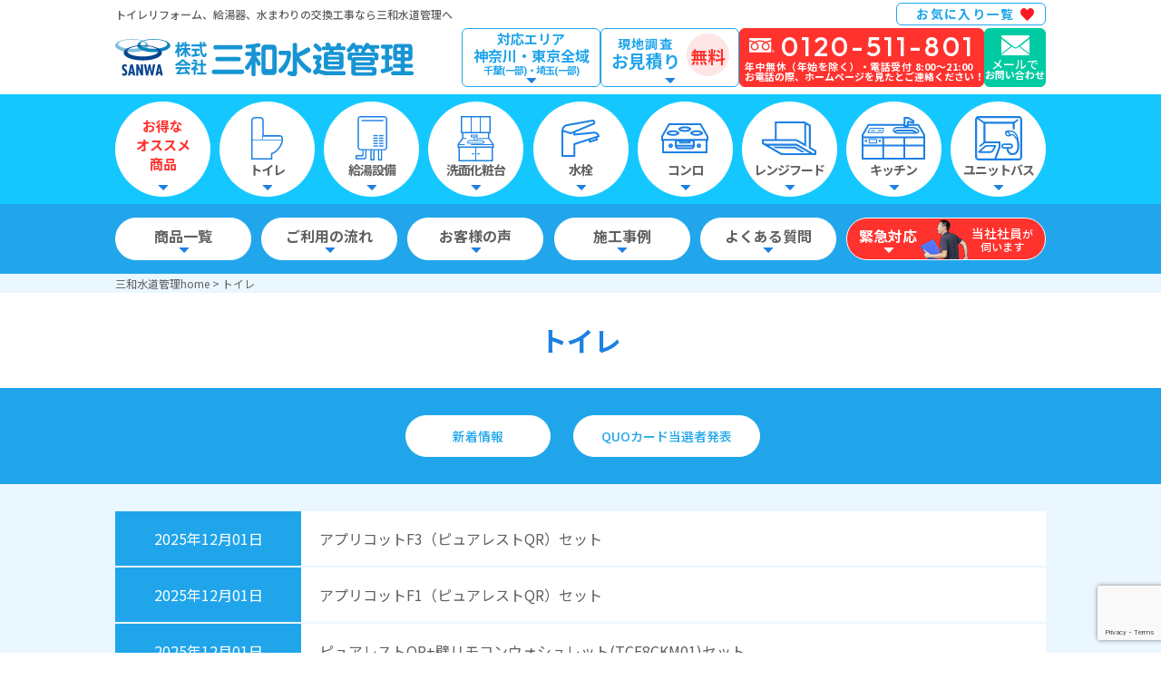

--- FILE ---
content_type: text/html; charset=UTF-8
request_url: https://sanwa-suidou.com/toilet/
body_size: 11922
content:
<!DOCTYPE html>
<html lang="ja">
<head>
    <!-- Google Tag Manager -->
<script>
    (function(w, d, s, l, i) {
        w[l] = w[l] || [];
        w[l].push({
            'gtm.start': new Date().getTime(),
            event: 'gtm.js'
        });
        var f = d.getElementsByTagName(s)[0],
            j = d.createElement(s),
            dl = l != 'dataLayer' ? '&l=' + l : '';
        j.async = true;
        j.src =
            'https://www.googletagmanager.com/gtm.js?id=' + i + dl;
        f.parentNode.insertBefore(j, f);
    })(window, document, 'script', 'dataLayer', 'GTM-KS4359D');
</script>
<!-- End Google Tag Manager -->
    <meta charset="UTF-8">
    <meta name="viewport" content="width=device-width, initial-scale=1.0">
    
    <meta name='robots' content='index, follow, max-image-preview:large, max-snippet:-1, max-video-preview:-1' />

	<!-- This site is optimized with the Yoast SEO plugin v21.5 - https://yoast.com/wordpress/plugins/seo/ -->
	<title>トイレ アーカイブ - 三和水道管理</title>
	<link rel="canonical" href="https://sanwa-suidou.com/toilet/" />
	<link rel="next" href="https://sanwa-suidou.com/toilet/page/2/" />
	<meta property="og:locale" content="ja_JP" />
	<meta property="og:type" content="website" />
	<meta property="og:title" content="トイレ アーカイブ - 三和水道管理" />
	<meta property="og:url" content="https://sanwa-suidou.com/toilet/" />
	<meta property="og:site_name" content="三和水道管理" />
	<meta property="og:image" content="https://sanwa-suidou.com/wp/wp-content/uploads/2023/11/favi.png" />
	<meta property="og:image:width" content="250" />
	<meta property="og:image:height" content="250" />
	<meta property="og:image:type" content="image/png" />
	<meta name="twitter:card" content="summary_large_image" />
	<script type="application/ld+json" class="yoast-schema-graph">{"@context":"https://schema.org","@graph":[{"@type":"CollectionPage","@id":"https://sanwa-suidou.com/toilet/","url":"https://sanwa-suidou.com/toilet/","name":"トイレ アーカイブ - 三和水道管理","isPartOf":{"@id":"https://sanwa-suidou.com/#website"},"breadcrumb":{"@id":"https://sanwa-suidou.com/toilet/#breadcrumb"},"inLanguage":"ja"},{"@type":"BreadcrumbList","@id":"https://sanwa-suidou.com/toilet/#breadcrumb","itemListElement":[{"@type":"ListItem","position":1,"name":"ホーム","item":"https://sanwa-suidou.com/"},{"@type":"ListItem","position":2,"name":"トイレ"}]},{"@type":"WebSite","@id":"https://sanwa-suidou.com/#website","url":"https://sanwa-suidou.com/","name":"三和水道管理","description":"横浜市・横須賀市・平塚市・相模原市・町田市・八王子市・世田谷区・足立区で安心の水まわりリフォームなら三和水道管理へ","publisher":{"@id":"https://sanwa-suidou.com/#organization"},"alternateName":"株式会社三和水道管理","potentialAction":[{"@type":"SearchAction","target":{"@type":"EntryPoint","urlTemplate":"https://sanwa-suidou.com/?s={search_term_string}"},"query-input":"required name=search_term_string"}],"inLanguage":"ja"},{"@type":"Organization","@id":"https://sanwa-suidou.com/#organization","name":"三和水道管理","url":"https://sanwa-suidou.com/","logo":{"@type":"ImageObject","inLanguage":"ja","@id":"https://sanwa-suidou.com/#/schema/logo/image/","url":"https://sanwa-suidou.com/wp/wp-content/uploads/2023/11/favi.png","contentUrl":"https://sanwa-suidou.com/wp/wp-content/uploads/2023/11/favi.png","width":250,"height":250,"caption":"三和水道管理"},"image":{"@id":"https://sanwa-suidou.com/#/schema/logo/image/"}}]}</script>
	<!-- / Yoast SEO plugin. -->


<link rel='dns-prefetch' href='//cdnjs.cloudflare.com' />
<link rel='dns-prefetch' href='//cdn.jsdelivr.net' />
<link rel="alternate" type="application/rss+xml" title="三和水道管理 &raquo; トイレ フィード" href="https://sanwa-suidou.com/toilet/feed/" />
<style id='wp-img-auto-sizes-contain-inline-css' type='text/css'>
img:is([sizes=auto i],[sizes^="auto," i]){contain-intrinsic-size:3000px 1500px}
/*# sourceURL=wp-img-auto-sizes-contain-inline-css */
</style>
<style id='wp-emoji-styles-inline-css' type='text/css'>

	img.wp-smiley, img.emoji {
		display: inline !important;
		border: none !important;
		box-shadow: none !important;
		height: 1em !important;
		width: 1em !important;
		margin: 0 0.07em !important;
		vertical-align: -0.1em !important;
		background: none !important;
		padding: 0 !important;
	}
/*# sourceURL=wp-emoji-styles-inline-css */
</style>
<link rel='stylesheet' id='wp-block-library-css' href='https://sanwa-suidou.com/wp/wp-includes/css/dist/block-library/style.min.css?ver=6.9' type='text/css' media='all' />
<style id='global-styles-inline-css' type='text/css'>
:root{--wp--preset--aspect-ratio--square: 1;--wp--preset--aspect-ratio--4-3: 4/3;--wp--preset--aspect-ratio--3-4: 3/4;--wp--preset--aspect-ratio--3-2: 3/2;--wp--preset--aspect-ratio--2-3: 2/3;--wp--preset--aspect-ratio--16-9: 16/9;--wp--preset--aspect-ratio--9-16: 9/16;--wp--preset--color--black: #000000;--wp--preset--color--cyan-bluish-gray: #abb8c3;--wp--preset--color--white: #ffffff;--wp--preset--color--pale-pink: #f78da7;--wp--preset--color--vivid-red: #cf2e2e;--wp--preset--color--luminous-vivid-orange: #ff6900;--wp--preset--color--luminous-vivid-amber: #fcb900;--wp--preset--color--light-green-cyan: #7bdcb5;--wp--preset--color--vivid-green-cyan: #00d084;--wp--preset--color--pale-cyan-blue: #8ed1fc;--wp--preset--color--vivid-cyan-blue: #0693e3;--wp--preset--color--vivid-purple: #9b51e0;--wp--preset--gradient--vivid-cyan-blue-to-vivid-purple: linear-gradient(135deg,rgb(6,147,227) 0%,rgb(155,81,224) 100%);--wp--preset--gradient--light-green-cyan-to-vivid-green-cyan: linear-gradient(135deg,rgb(122,220,180) 0%,rgb(0,208,130) 100%);--wp--preset--gradient--luminous-vivid-amber-to-luminous-vivid-orange: linear-gradient(135deg,rgb(252,185,0) 0%,rgb(255,105,0) 100%);--wp--preset--gradient--luminous-vivid-orange-to-vivid-red: linear-gradient(135deg,rgb(255,105,0) 0%,rgb(207,46,46) 100%);--wp--preset--gradient--very-light-gray-to-cyan-bluish-gray: linear-gradient(135deg,rgb(238,238,238) 0%,rgb(169,184,195) 100%);--wp--preset--gradient--cool-to-warm-spectrum: linear-gradient(135deg,rgb(74,234,220) 0%,rgb(151,120,209) 20%,rgb(207,42,186) 40%,rgb(238,44,130) 60%,rgb(251,105,98) 80%,rgb(254,248,76) 100%);--wp--preset--gradient--blush-light-purple: linear-gradient(135deg,rgb(255,206,236) 0%,rgb(152,150,240) 100%);--wp--preset--gradient--blush-bordeaux: linear-gradient(135deg,rgb(254,205,165) 0%,rgb(254,45,45) 50%,rgb(107,0,62) 100%);--wp--preset--gradient--luminous-dusk: linear-gradient(135deg,rgb(255,203,112) 0%,rgb(199,81,192) 50%,rgb(65,88,208) 100%);--wp--preset--gradient--pale-ocean: linear-gradient(135deg,rgb(255,245,203) 0%,rgb(182,227,212) 50%,rgb(51,167,181) 100%);--wp--preset--gradient--electric-grass: linear-gradient(135deg,rgb(202,248,128) 0%,rgb(113,206,126) 100%);--wp--preset--gradient--midnight: linear-gradient(135deg,rgb(2,3,129) 0%,rgb(40,116,252) 100%);--wp--preset--font-size--small: 13px;--wp--preset--font-size--medium: 20px;--wp--preset--font-size--large: 36px;--wp--preset--font-size--x-large: 42px;--wp--preset--spacing--20: 0.44rem;--wp--preset--spacing--30: 0.67rem;--wp--preset--spacing--40: 1rem;--wp--preset--spacing--50: 1.5rem;--wp--preset--spacing--60: 2.25rem;--wp--preset--spacing--70: 3.38rem;--wp--preset--spacing--80: 5.06rem;--wp--preset--shadow--natural: 6px 6px 9px rgba(0, 0, 0, 0.2);--wp--preset--shadow--deep: 12px 12px 50px rgba(0, 0, 0, 0.4);--wp--preset--shadow--sharp: 6px 6px 0px rgba(0, 0, 0, 0.2);--wp--preset--shadow--outlined: 6px 6px 0px -3px rgb(255, 255, 255), 6px 6px rgb(0, 0, 0);--wp--preset--shadow--crisp: 6px 6px 0px rgb(0, 0, 0);}:where(.is-layout-flex){gap: 0.5em;}:where(.is-layout-grid){gap: 0.5em;}body .is-layout-flex{display: flex;}.is-layout-flex{flex-wrap: wrap;align-items: center;}.is-layout-flex > :is(*, div){margin: 0;}body .is-layout-grid{display: grid;}.is-layout-grid > :is(*, div){margin: 0;}:where(.wp-block-columns.is-layout-flex){gap: 2em;}:where(.wp-block-columns.is-layout-grid){gap: 2em;}:where(.wp-block-post-template.is-layout-flex){gap: 1.25em;}:where(.wp-block-post-template.is-layout-grid){gap: 1.25em;}.has-black-color{color: var(--wp--preset--color--black) !important;}.has-cyan-bluish-gray-color{color: var(--wp--preset--color--cyan-bluish-gray) !important;}.has-white-color{color: var(--wp--preset--color--white) !important;}.has-pale-pink-color{color: var(--wp--preset--color--pale-pink) !important;}.has-vivid-red-color{color: var(--wp--preset--color--vivid-red) !important;}.has-luminous-vivid-orange-color{color: var(--wp--preset--color--luminous-vivid-orange) !important;}.has-luminous-vivid-amber-color{color: var(--wp--preset--color--luminous-vivid-amber) !important;}.has-light-green-cyan-color{color: var(--wp--preset--color--light-green-cyan) !important;}.has-vivid-green-cyan-color{color: var(--wp--preset--color--vivid-green-cyan) !important;}.has-pale-cyan-blue-color{color: var(--wp--preset--color--pale-cyan-blue) !important;}.has-vivid-cyan-blue-color{color: var(--wp--preset--color--vivid-cyan-blue) !important;}.has-vivid-purple-color{color: var(--wp--preset--color--vivid-purple) !important;}.has-black-background-color{background-color: var(--wp--preset--color--black) !important;}.has-cyan-bluish-gray-background-color{background-color: var(--wp--preset--color--cyan-bluish-gray) !important;}.has-white-background-color{background-color: var(--wp--preset--color--white) !important;}.has-pale-pink-background-color{background-color: var(--wp--preset--color--pale-pink) !important;}.has-vivid-red-background-color{background-color: var(--wp--preset--color--vivid-red) !important;}.has-luminous-vivid-orange-background-color{background-color: var(--wp--preset--color--luminous-vivid-orange) !important;}.has-luminous-vivid-amber-background-color{background-color: var(--wp--preset--color--luminous-vivid-amber) !important;}.has-light-green-cyan-background-color{background-color: var(--wp--preset--color--light-green-cyan) !important;}.has-vivid-green-cyan-background-color{background-color: var(--wp--preset--color--vivid-green-cyan) !important;}.has-pale-cyan-blue-background-color{background-color: var(--wp--preset--color--pale-cyan-blue) !important;}.has-vivid-cyan-blue-background-color{background-color: var(--wp--preset--color--vivid-cyan-blue) !important;}.has-vivid-purple-background-color{background-color: var(--wp--preset--color--vivid-purple) !important;}.has-black-border-color{border-color: var(--wp--preset--color--black) !important;}.has-cyan-bluish-gray-border-color{border-color: var(--wp--preset--color--cyan-bluish-gray) !important;}.has-white-border-color{border-color: var(--wp--preset--color--white) !important;}.has-pale-pink-border-color{border-color: var(--wp--preset--color--pale-pink) !important;}.has-vivid-red-border-color{border-color: var(--wp--preset--color--vivid-red) !important;}.has-luminous-vivid-orange-border-color{border-color: var(--wp--preset--color--luminous-vivid-orange) !important;}.has-luminous-vivid-amber-border-color{border-color: var(--wp--preset--color--luminous-vivid-amber) !important;}.has-light-green-cyan-border-color{border-color: var(--wp--preset--color--light-green-cyan) !important;}.has-vivid-green-cyan-border-color{border-color: var(--wp--preset--color--vivid-green-cyan) !important;}.has-pale-cyan-blue-border-color{border-color: var(--wp--preset--color--pale-cyan-blue) !important;}.has-vivid-cyan-blue-border-color{border-color: var(--wp--preset--color--vivid-cyan-blue) !important;}.has-vivid-purple-border-color{border-color: var(--wp--preset--color--vivid-purple) !important;}.has-vivid-cyan-blue-to-vivid-purple-gradient-background{background: var(--wp--preset--gradient--vivid-cyan-blue-to-vivid-purple) !important;}.has-light-green-cyan-to-vivid-green-cyan-gradient-background{background: var(--wp--preset--gradient--light-green-cyan-to-vivid-green-cyan) !important;}.has-luminous-vivid-amber-to-luminous-vivid-orange-gradient-background{background: var(--wp--preset--gradient--luminous-vivid-amber-to-luminous-vivid-orange) !important;}.has-luminous-vivid-orange-to-vivid-red-gradient-background{background: var(--wp--preset--gradient--luminous-vivid-orange-to-vivid-red) !important;}.has-very-light-gray-to-cyan-bluish-gray-gradient-background{background: var(--wp--preset--gradient--very-light-gray-to-cyan-bluish-gray) !important;}.has-cool-to-warm-spectrum-gradient-background{background: var(--wp--preset--gradient--cool-to-warm-spectrum) !important;}.has-blush-light-purple-gradient-background{background: var(--wp--preset--gradient--blush-light-purple) !important;}.has-blush-bordeaux-gradient-background{background: var(--wp--preset--gradient--blush-bordeaux) !important;}.has-luminous-dusk-gradient-background{background: var(--wp--preset--gradient--luminous-dusk) !important;}.has-pale-ocean-gradient-background{background: var(--wp--preset--gradient--pale-ocean) !important;}.has-electric-grass-gradient-background{background: var(--wp--preset--gradient--electric-grass) !important;}.has-midnight-gradient-background{background: var(--wp--preset--gradient--midnight) !important;}.has-small-font-size{font-size: var(--wp--preset--font-size--small) !important;}.has-medium-font-size{font-size: var(--wp--preset--font-size--medium) !important;}.has-large-font-size{font-size: var(--wp--preset--font-size--large) !important;}.has-x-large-font-size{font-size: var(--wp--preset--font-size--x-large) !important;}
/*# sourceURL=global-styles-inline-css */
</style>

<style id='classic-theme-styles-inline-css' type='text/css'>
/*! This file is auto-generated */
.wp-block-button__link{color:#fff;background-color:#32373c;border-radius:9999px;box-shadow:none;text-decoration:none;padding:calc(.667em + 2px) calc(1.333em + 2px);font-size:1.125em}.wp-block-file__button{background:#32373c;color:#fff;text-decoration:none}
/*# sourceURL=/wp-includes/css/classic-themes.min.css */
</style>
<link rel='stylesheet' id='contact-form-7-css' href='https://sanwa-suidou.com/wp/wp-content/plugins/contact-form-7/includes/css/styles.css?ver=5.8.2' type='text/css' media='all' />
<link rel='stylesheet' id='cf7msm_styles-css' href='https://sanwa-suidou.com/wp/wp-content/plugins/contact-form-7-multi-step-module/resources/cf7msm.css?ver=4.3.1' type='text/css' media='all' />
<link rel='stylesheet' id='my_css_swiper-css' href='https://cdn.jsdelivr.net/npm/swiper@10/swiper-bundle.min.css?ver=6.9' type='text/css' media='all' />
<link rel='stylesheet' id='my_style-css' href='https://sanwa-suidou.com/wp/wp-content/themes/sanwa-suidou/assets/css/style.css?ver=6.9' type='text/css' media='all' />
<link rel='stylesheet' id='addition-style-css' href='https://sanwa-suidou.com/wp/wp-content/themes/sanwa-suidou/assets/css/addition-style.css?ver=6.9' type='text/css' media='all' />
<script type="text/javascript" src="https://sanwa-suidou.com/wp/wp-includes/js/jquery/jquery.min.js?ver=3.7.1" id="jquery-core-js"></script>
<script type="text/javascript" src="https://sanwa-suidou.com/wp/wp-includes/js/jquery/jquery-migrate.min.js?ver=3.4.1" id="jquery-migrate-js"></script>
<script type="text/javascript" src="https://cdnjs.cloudflare.com/ajax/libs/jquery-cookie/1.4.1/jquery.cookie.js?ver=1" id="my_script_jQuery_cookie-js"></script>
<link rel="https://api.w.org/" href="https://sanwa-suidou.com/wp-json/" /><link rel="EditURI" type="application/rsd+xml" title="RSD" href="https://sanwa-suidou.com/wp/xmlrpc.php?rsd" />
<meta name="generator" content="WordPress 6.9" />
<!-- start Simple Custom CSS and JS -->
<style type="text/css">
.company  {
}</style>
<!-- end Simple Custom CSS and JS -->
<script async src="https://www.googletagmanager.com/gtag/js?id=AW-17107720446"></script>
<script>
  window.dataLayer = window.dataLayer || [];
  function gtag(){dataLayer.push(arguments);}
  gtag('js', new Date());

  gtag('config', 'AW-17107720446');
</script>
<link rel="apple-touch-icon" sizes="180x180" href="https://sanwa-suidou.com/wp/wp-content/themes/sanwa-suidou/assets/images/apple-touch-icon.png">
<link rel="icon" type="image/png" sizes="32x32" href="https://sanwa-suidou.com/wp/wp-content/themes/sanwa-suidou/assets/images/favicon-32x32.png">
<link rel="icon" type="image/png" sizes="16x16" href="https://sanwa-suidou.com/wp/wp-content/themes/sanwa-suidou/assets/images/favicon-16x16.png">
<link rel="manifest" href="https://sanwa-suidou.com/wp/wp-content/themes/sanwa-suidou/assets/images/site.webmanifest">
<link rel="mask-icon" href="https://sanwa-suidou.com/wp/wp-content/themes/sanwa-suidou/assets/images/safari-pinned-tab.svg" color="#5bbad5">
<meta name="msapplication-TileColor" content="#ffffff">
<meta name="theme-color" content="#ffffff">
<meta name="generator" content="Elementor 3.21.5; features: e_optimized_assets_loading, e_optimized_css_loading, e_font_icon_svg, additional_custom_breakpoints, e_lazyload; settings: css_print_method-external, google_font-enabled, font_display-swap">
			<style>
				.e-con.e-parent:nth-of-type(n+4):not(.e-lazyloaded):not(.e-no-lazyload),
				.e-con.e-parent:nth-of-type(n+4):not(.e-lazyloaded):not(.e-no-lazyload) * {
					background-image: none !important;
				}
				@media screen and (max-height: 1024px) {
					.e-con.e-parent:nth-of-type(n+3):not(.e-lazyloaded):not(.e-no-lazyload),
					.e-con.e-parent:nth-of-type(n+3):not(.e-lazyloaded):not(.e-no-lazyload) * {
						background-image: none !important;
					}
				}
				@media screen and (max-height: 640px) {
					.e-con.e-parent:nth-of-type(n+2):not(.e-lazyloaded):not(.e-no-lazyload),
					.e-con.e-parent:nth-of-type(n+2):not(.e-lazyloaded):not(.e-no-lazyload) * {
						background-image: none !important;
					}
				}
			</style>
			    <!-- TETORI tag sanwa-suidou.com -->
    <script>
        (function(w, d, s, u) {
            // TAG VERSION 1.00
            if (w._wsq_init_flg) {
                return false;
            }
            w._wsq_init_flg = true;
            _wsq = w._wsq || (_wsq = []);
            _wsq.push(['init', u, 2529]);
            _wsq.push(['domain', 'sanwa-suidou.com']);
            var a = d.createElement(s);
            a.async = 1;
            a.charset = 'UTF-8';
            a.src = 'https://cdn.' + u + '/share/js/tracking.js';
            var b = d.getElementsByTagName(s)[0];
            b.parentNode.insertBefore(a, b);
        })(window, document, 'script', 'tetori.link');
    </script>
</head>

<body class="page_news">
    <!-- Google Tag Manager (noscript) -->
<noscript><iframe src="https://www.googletagmanager.com/ns.html?id=GTM-KS4359D" height="0" width="0" style="display:none;visibility:hidden"></iframe></noscript>
<!-- End Google Tag Manager (noscript) -->
<header class="header">
    <div class="header_nav-sp">
        <div class="header_top">
            <div class="container">
                <div class="text_lead">
                    <p>トイレリフォーム、給湯器、水まわりの交換工事なら三和水道管理へ</p>
                </div>
                <div class="btn_favorite">
                    <a href="https://sanwa-suidou.com/favorite/">お気に入り一覧</a>
                </div>
            </div>
        </div>
        <div class="header_body">
            <div class="container">
                <div class="logo">
                    <a href="https://sanwa-suidou.com">
                        <span><img src="https://sanwa-suidou.com/wp/wp-content/themes/sanwa-suidou/assets/images/public/logo.svg" width="327" height="40" alt="三和水道管理"></span>
                    </a>
                </div>
                <div class="btn_area">
                    <a href="https://sanwa-suidou.com/area/">
                        <span>対応エリア</span>
                        <span class="txt-bold">神奈川・東京全域</span>
                        <span class="small">千葉(一部)・埼玉(一部)</span>
                    </a>
                </div>
                <div class="btn_estimate">
                    <a href="https://sanwa-suidou.com/contact/">
                        <div>
                            <span class="txt-medium">現地調査</span>
                            <span class="txt-bold">お見積り</span>
                        </div>
                        <div>
                            <span class="free">無料</span>
                        </div>
                    </a>
                </div>
                <div class="btn_freeDial">
                    <a href="tel:0120-511-801">
                        <span class="icn-freeDial">0120-511-801</span>
                        <span class="txt-medium">年中無休（年始を除く）・電話受付 8:00〜21:00</span>
                        <span class="txt-bold">お電話の際、ホームページを見たとご連絡ください！</span>
                    </a>
                </div>
                <div class="btn_email">
                    <a href="https://sanwa-suidou.com/contact/">
                        <span class="icn-email"></span>
                        <span class="txt-bold">メールで</span>
                        <span class="txt-medium">お問い合わせ</span>
                    </a>
                </div>
                <div class="btn_open" id="modalButton" data-type="menu">
                    <span></span>
                    <span></span>
                    <span></span>
                </div>
            </div>
        </div>
    </div>
    <!-- / header_nav-sp -->

    <div class="modal">
        <div class="modalContent">

            <div class="modalContent-top">
                <div class="txt_title">メニュー</div>
                <div class="btn_favorite">
                    <a href="https://sanwa-suidou.com/favorite/">お気に入り一覧</a>
                </div>
                <div class="btn_close" id="closeModalButton"></div>
            </div>

            <div class="header_item">
                <div class="container item">
                    <ul class="item_list">
                        <li class="item_00">
                            <a href="https://sanwa-suidou.com/#recommend">
                                <span>お得な<br>
                                    オススメ<br>
                                    商品</span>
                            </a>
                        </li>
                        <li class="item_01">
                            <a href="https://sanwa-suidou.com/products/toilet/#main">
                                <span class="item_img"></span>
                                <span class="item_txt">トイレ</span>
                            </a>
                        </li>
                        <li class="item_02">
                            <a href="https://sanwa-suidou.com/products/waterheater/#main">
                                <span class="item_img"></span>
                                <span class="item_txt">給湯設備</span>
                            </a>
                        </li>
                        <li class="item_03">
                            <a href="https://sanwa-suidou.com/products/powderroom/#main">
                                <span class="item_img"></span>
                                <span class="item_txt">洗面化粧台</span>
                            </a>
                        </li>
                        <li class="item_04">
                            <a href="https://sanwa-suidou.com/products/faucet/#main">
                                <span class="item_img"></span>
                                <span class="item_txt">水栓</span>
                            </a>
                        </li>
                        <li class="item_05">
                            <a href="https://sanwa-suidou.com/products/konro/#main">
                                <span class="item_img"></span>
                                <span class="item_txt">コンロ</span>
                            </a>
                        </li>
                        <li class="item_06">
                            <a href="https://sanwa-suidou.com/products/rangehood/#main">
                                <span class="item_img"></span>
                                <span class="item_txt">レンジフード</span>
                            </a>
                        </li>
                        <li class="item_07">
                            <a href="https://sanwa-suidou.com/products/kitchen/#main">
                                <span class="item_img"></span>
                                <span class="item_txt">キッチン</span>
                            </a>
                        </li>
                        <li class="item_08">
                            <a href="https://sanwa-suidou.com/products/unit_bath/#main">
                                <span class="item_img"></span>
                                <span class="item_txt">ユニットバス</span>
                            </a>
                        </li>
                    </ul>
                </div>
            </div>

            <div class="header_menu">
                <div class="container">
                    <ul class="menu_list">
                        <li>
                            <a href="https://sanwa-suidou.com/products/">
                                <span>商品一覧</span>
                            </a>
                        </li>
                        <li>
                            <a href="https://sanwa-suidou.com/flow/">
                                <span>ご利用の流れ</span>
                            </a>
                        </li>
                        <li>
                            <a href="https://sanwa-suidou.com/voices/">
                                <span>お客様の声</span>
                            </a>
                        </li>
                        <li>
                            <a href="https://sanwa-suidou.com/works/">
                                <span>施工事例</span>
                            </a>
                        </li>
                        <li>
                            <a href="https://sanwa-suidou.com/qa/">
                                <span>よくある質問</span>
                            </a>
                        </li>
                        <li class="menu_support">
                            <a href="https://sanwa-suidou.com/support/">
                                <span class="menu_txt-left">緊急対応</span>
                                <span class="menu_img"><img src="https://sanwa-suidou.com/wp/wp-content/themes/sanwa-suidou/assets/images/public/btn_support-img.png" width="59" height="45" alt=""></span>
                                <span class="menu_txt-right"><strong>当社社員</strong>が<br>
                                    伺います</span>
                            </a>
                        </li>
                    </ul>
                </div>
            </div>
        </div>
    </div>
    <!-- modal -->
</header>    <nav class="breadCrumb" id="main">
        <div class="container">
            <p><a href="https://sanwa-suidou.com/">三和水道管理home</a> > トイレ</p>
        </div>
        </div>
    </nav>
    <h1 class="page_title">トイレ</h1>
    <nav class="page_nav">
        <ul>
                                        <li class="btn_select">
                    <a href="https://sanwa-suidou.com/category/topics/">新着情報</a>
                </li>
                            <li class="btn_select">
                    <a href="https://sanwa-suidou.com/category/announce_quocard/">QUOカード当選者発表</a>
                </li>
                    </ul>
    </nav>
    <main class="news">
        <section class="news01">
            <div class="container">
                <ul class="news_list">
                                                                        <li>
                                <dl>
                                    <dt>2025年12月01日</dt>
                                    <dd><a href="https://sanwa-suidou.com/toilet/%e3%82%a2%e3%83%97%e3%83%aa%e3%82%b3%e3%83%83%e3%83%88f3%ef%bc%88%e3%83%94%e3%83%a5%e3%82%a2%e3%83%ac%e3%82%b9%e3%83%88qr%ef%bc%89%e3%82%bb%e3%83%83%e3%83%88-2/">アプリコットF3（ピュアレストQR）セット</a></dd>
                                </dl>
                            </li>
                                                    <li>
                                <dl>
                                    <dt>2025年12月01日</dt>
                                    <dd><a href="https://sanwa-suidou.com/toilet/%e3%82%a2%e3%83%97%e3%83%aa%e3%82%b3%e3%83%83%e3%83%88f1%ef%bc%88%e3%83%94%e3%83%a5%e3%82%a2%e3%83%ac%e3%82%b9%e3%83%88qr%ef%bc%89%e3%82%bb%e3%83%83%e3%83%88/">アプリコットF1（ピュアレストQR）セット</a></dd>
                                </dl>
                            </li>
                                                    <li>
                                <dl>
                                    <dt>2025年12月01日</dt>
                                    <dd><a href="https://sanwa-suidou.com/toilet/%e3%83%94%e3%83%a5%e3%82%a2%e3%83%ac%e3%82%b9%e3%83%88qr%e5%a3%81%e3%83%aa%e3%83%a2%e3%82%b3%e3%83%b3%e3%82%a6%e3%82%a9%e3%82%b7%e3%83%a5%e3%83%ac%e3%83%83%e3%83%88tcf8ckm01%e3%82%bb%e3%83%83/">ピュアレストQR+壁リモコンウォシュレット(TCF8CKM01)セット</a></dd>
                                </dl>
                            </li>
                                                    <li>
                                <dl>
                                    <dt>2025年12月01日</dt>
                                    <dd><a href="https://sanwa-suidou.com/toilet/%e3%83%94%e3%83%a5%e3%82%a2%e3%83%ac%e3%82%b9%e3%83%88qr%e3%82%a6%e3%82%a9%e3%82%b7%e3%83%a5%e3%83%ac%e3%83%83%e3%83%88tcf2223e%e3%82%bb%e3%83%83%e3%83%88/">ピュアレストQR+ウォシュレット(TCF2223E)セット</a></dd>
                                </dl>
                            </li>
                                                    <li>
                                <dl>
                                    <dt>2025年12月01日</dt>
                                    <dd><a href="https://sanwa-suidou.com/toilet/%e3%83%94%e3%83%a5%e3%82%a2%e3%83%ac%e3%82%b9%e3%83%88qr%e6%99%ae%e9%80%9a%e4%be%bf%e5%ba%a7%e3%82%bb%e3%83%83%e3%83%88-5/">ピュアレストQR+普通便座セット</a></dd>
                                </dl>
                            </li>
                                                    <li>
                                <dl>
                                    <dt>2025年12月01日</dt>
                                    <dd><a href="https://sanwa-suidou.com/toilet/%e3%80%90toto%e3%80%91%e3%83%94%e3%83%a5%e3%82%a2%e3%83%ac%e3%82%b9%e3%83%88qr%e4%be%bf%e5%ba%a7%e3%81%aa%e3%81%97%e3%82%bb%e3%83%83%e3%83%88/">【TOTO】ピュアレストQR+便座なしセット</a></dd>
                                </dl>
                            </li>
                                                    <li>
                                <dl>
                                    <dt>2025年12月01日</dt>
                                    <dd><a href="https://sanwa-suidou.com/toilet/%e3%83%94%e3%83%a5%e3%82%a2%e3%83%ac%e3%82%b9%e3%83%88ex%e5%a3%81%e3%83%aa%e3%83%a2%e3%82%b3%e3%83%b3tcf8ckm01%e3%82%bb%e3%83%83%e3%83%88/">ピュアレストEX+壁リモコン(TCF8CKM01)セット</a></dd>
                                </dl>
                            </li>
                                                    <li>
                                <dl>
                                    <dt>2025年12月01日</dt>
                                    <dd><a href="https://sanwa-suidou.com/toilet/%e3%83%94%e3%83%a5%e3%82%a2%e3%83%ac%e3%82%b9%e3%83%88ex%e8%a2%96%e3%83%aa%e3%83%a2%e3%82%b3%e3%83%b3tcf2223e%e3%82%bb%e3%83%83%e3%83%88/">ピュアレストEX+袖リモコン(TCF2223E)セット</a></dd>
                                </dl>
                            </li>
                                                    <li>
                                <dl>
                                    <dt>2025年12月01日</dt>
                                    <dd><a href="https://sanwa-suidou.com/toilet/%e3%83%94%e3%83%a5%e3%82%a2%e3%83%ac%e3%82%b9%e3%83%88ex%e6%99%ae%e9%80%9a%e4%be%bf%e5%ba%a7%e3%82%bb%e3%83%83%e3%83%88-3/">ピュアレストEX+普通便座セット</a></dd>
                                </dl>
                            </li>
                                                    <li>
                                <dl>
                                    <dt>2025年12月01日</dt>
                                    <dd><a href="https://sanwa-suidou.com/toilet/%e3%83%8d%e3%82%aa%e3%83%ac%e3%82%b9%e3%83%88ls2-2/">ネオレストLS2</a></dd>
                                </dl>
                            </li>
                                                    <li>
                                <dl>
                                    <dt>2025年12月01日</dt>
                                    <dd><a href="https://sanwa-suidou.com/toilet/%e3%83%8d%e3%82%aa%e3%83%ac%e3%82%b9%e3%83%88ls1/">ネオレストLS1</a></dd>
                                </dl>
                            </li>
                                                    <li>
                                <dl>
                                    <dt>2025年12月01日</dt>
                                    <dd><a href="https://sanwa-suidou.com/toilet/%e3%83%8d%e3%82%aa%e3%83%ac%e3%82%b9%e3%83%88as2-3/">ネオレストAS2</a></dd>
                                </dl>
                            </li>
                                                    <li>
                                <dl>
                                    <dt>2025年12月01日</dt>
                                    <dd><a href="https://sanwa-suidou.com/toilet/%e3%83%8d%e3%82%aa%e3%83%ac%e3%82%b9%e3%83%88as1-2/">ネオレストAS1</a></dd>
                                </dl>
                            </li>
                                                    <li>
                                <dl>
                                    <dt>2025年12月01日</dt>
                                    <dd><a href="https://sanwa-suidou.com/toilet/%e3%82%a2%e3%83%a1%e3%83%bc%e3%82%b8%e3%83%a5z%e6%99%ae%e9%80%9a%e4%be%bf%e5%ba%a7%e3%82%bb%e3%83%83%e3%83%88-3/">アメージュZ+普通便座セット</a></dd>
                                </dl>
                            </li>
                                                    <li>
                                <dl>
                                    <dt>2025年12月01日</dt>
                                    <dd><a href="https://sanwa-suidou.com/toilet/%e3%83%97%e3%83%ac%e3%82%a2%e3%82%b9ls%e3%80%80cl4-2/">プレアスLS　CL4</a></dd>
                                </dl>
                            </li>
                                                    <li>
                                <dl>
                                    <dt>2025年10月10日</dt>
                                    <dd><a href="https://sanwa-suidou.com/toilet/%e4%b8%80%e4%bd%93%e5%9e%8b%e3%83%88%e3%82%a4%e3%83%ac%e3%80%80zj2/">一体型トイレ　ZJ2</a></dd>
                                </dl>
                            </li>
                                                    <li>
                                <dl>
                                    <dt>2025年10月09日</dt>
                                    <dd><a href="https://sanwa-suidou.com/toilet/%e4%b8%80%e4%bd%93%e5%9e%8b%e3%83%88%e3%82%a4%e3%83%ac%e3%80%80zr1/">一体型トイレ　ZR1</a></dd>
                                </dl>
                            </li>
                                                    <li>
                                <dl>
                                    <dt>2025年08月05日</dt>
                                    <dd><a href="https://sanwa-suidou.com/toilet/%e3%83%8d%e3%82%aa%e3%83%ac%e3%82%b9%e3%83%88as%ef%bd%b0w/">ネオレストASｰW</a></dd>
                                </dl>
                            </li>
                                                    <li>
                                <dl>
                                    <dt>2025年08月05日</dt>
                                    <dd><a href="https://sanwa-suidou.com/toilet/%e3%83%8d%e3%82%aa%e3%83%ac%e3%82%b9%e3%83%88ls%ef%bd%b0w/">ネオレストLSｰW</a></dd>
                                </dl>
                            </li>
                                                    <li>
                                <dl>
                                    <dt>2025年04月26日</dt>
                                    <dd><a href="https://sanwa-suidou.com/toilet/lixil%e3%80%80%e3%82%a8%e3%82%b3%e3%82%ab%e3%83%a9%e3%83%83%e3%83%88/">LIXIL　エコカラット</a></dd>
                                </dl>
                            </li>
                                                    <li>
                                <dl>
                                    <dt>2024年08月31日</dt>
                                    <dd><a href="https://sanwa-suidou.com/toilet/%e3%82%a2%e3%83%a1%e3%83%bc%e3%82%b8%e3%83%a5z%e3%82%b7%e3%83%a3%e3%83%af%e3%83%bc%e3%83%88%e3%82%a4%e3%83%accw-ka31%e3%82%bb%e3%83%83%e3%83%88%e3%83%8f%e3%82%a4%e3%83%91%e3%83%bc%e3%82%ad/">アメージュZ+シャワートイレ(CW-KA31)セット(ハイパーキラミック加工)</a></dd>
                                </dl>
                            </li>
                                                    <li>
                                <dl>
                                    <dt>2024年08月26日</dt>
                                    <dd><a href="https://sanwa-suidou.com/toilet/tcf8gm24/">TCF8CKM01</a></dd>
                                </dl>
                            </li>
                                                    <li>
                                <dl>
                                    <dt>2024年06月14日</dt>
                                    <dd><a href="https://sanwa-suidou.com/toilet/lixil%e3%80%80%e4%b8%89%e7%82%b9%e3%83%a6%e3%83%8b%e3%83%83%e3%83%88%e3%83%88%e3%82%a4%e3%83%ac/">LIXIL　三点ユニットトイレ</a></dd>
                                </dl>
                            </li>
                                                    <li>
                                <dl>
                                    <dt>2024年06月13日</dt>
                                    <dd><a href="https://sanwa-suidou.com/toilet/j%e3%83%95%e3%82%a3%e3%83%83%e3%83%88l%e5%9e%8bh5%e3%82%b0%e3%83%ac%e3%83%bc%e3%83%89/">JフィットL型H5グレード</a></dd>
                                </dl>
                            </li>
                                                    <li>
                                <dl>
                                    <dt>2024年06月13日</dt>
                                    <dd><a href="https://sanwa-suidou.com/toilet/j%e3%83%95%e3%82%a3%e3%83%83%e3%83%88l%e5%9e%8bh1%e3%82%b0%e3%83%ac%e3%83%bc%e3%83%89/">JフィットL型H1グレード</a></dd>
                                </dl>
                            </li>
                                                    <li>
                                <dl>
                                    <dt>2024年06月13日</dt>
                                    <dd><a href="https://sanwa-suidou.com/toilet/j%e3%83%95%e3%82%a3%e3%83%83%e3%83%88i%e5%9e%8bh5%e3%82%b0%e3%83%ac%e3%83%bc%e3%83%89/">JフィットI型H5グレード</a></dd>
                                </dl>
                            </li>
                                                    <li>
                                <dl>
                                    <dt>2024年06月13日</dt>
                                    <dd><a href="https://sanwa-suidou.com/toilet/j%e3%83%95%e3%82%a3%e3%83%83%e3%83%88i%e5%9e%8bh1%e3%82%b0%e3%83%ac%e3%83%bc%e3%83%89/">JフィットI型H1グレード</a></dd>
                                </dl>
                            </li>
                                                    <li>
                                <dl>
                                    <dt>2024年05月18日</dt>
                                    <dd><a href="https://sanwa-suidou.com/toilet/%e3%80%90%e3%81%a9%e3%81%93%e3%81%a7%e3%82%82%e3%83%88%e3%82%a4%e3%83%ac%e3%80%91%e3%82%a2%e3%83%a1%e3%83%bc%e3%82%b8%e3%83%a5z155%e3%8e%9cp%e3%82%bf%e3%82%a4%e3%83%97%e6%99%ae%e9%80%9a%e4%be%bf/">アメージュZ(155㎜Pタイプ)+普通便座＋SFAポンプセット</a></dd>
                                </dl>
                            </li>
                                                    <li>
                                <dl>
                                    <dt>2024年02月15日</dt>
                                    <dd><a href="https://sanwa-suidou.com/toilet/cw-h42/">LIXIL　純正袖リモコン（便座のみ）</a></dd>
                                </dl>
                            </li>
                                                    <li>
                                <dl>
                                    <dt>2024年02月15日</dt>
                                    <dd><a href="https://sanwa-suidou.com/toilet/%e3%82%a2%e3%83%97%e3%83%aa%e3%82%b3%e3%83%83%e3%83%88/">アプリコット</a></dd>
                                </dl>
                            </li>
                                                            </ul>
            </div>
        </section>
        <nav class="bottom_nav">
            <style>
                .page-numbers {
                    display: flex;
                    gap: 4px;
                    align-items: center;
                    justify-content: center;
                }

                .page-numbers li {
                    background-color: #fff;
                    border-radius: 50px;
                    height: 40px;
                    width: 40px;
                    display: grid;
                    place-content: center;
                    font-weight: bold;
                    font-size: 16px;
                    padding: 20px;
                }

                .page-numbers li a {
                    display: grid;
                    place-content: center;
                    height: 40px;
                    width: 40px;
                    color: #1d80e2;
                    font-weight: bold;
                    font-size: 14px;
                    line-height: 1;
                }

                .next.page-numbers,
                .prev.page-numbers {
                    font-size: 12px;
                }

                .page_number_title {
                    text-align: center;
                    line-height: 2;
                    font-size: 18px;
                    font-weight: bold;
                    color: #1d80e2;
                    padding: 10px;
                }
            </style>
            <div class="container">
                <div class="pagenation">
                    <p class="page_number_title">50 件中 1 - 30 件目</p>                    
        <nav class="navigation pagination" role="navigation">
            <div class="nav-links"><ul class='page-numbers'>
	<li><span aria-current="page" class="page-numbers current">1</span></li>
	<li><a class="page-numbers" href="https://sanwa-suidou.com/toilet/page/2/">2</a></li>
	<li><a class="next page-numbers" href="https://sanwa-suidou.com/toilet/page/2/"> ▶</a></li>
</ul>
</div>
        </nav>                </div>
            </div>
        </nav>
    </main>
    <nav class="bnr_bottom">
    <p><img src="https://sanwa-suidou.com/wp/wp-content/themes/sanwa-suidou/assets/images/footer/bnr_bottom-txt.png" alt="" width="330" height="16"></p>
    <ul class="bnr_list">
        <li class="bnr01"><a href="tel:0120-511-801"><img src="https://sanwa-suidou.com/wp/wp-content/themes/sanwa-suidou/assets/images/footer/bnr_bottom-free.png" widtt="237" height="58" alt="フリーダイヤル"></a>
        </li>
        <li class="bnr02"><a href="https://sanwa-suidou.com/contact/"><img src="https://sanwa-suidou.com/wp/wp-content/themes/sanwa-suidou/assets/images/footer/bnr_bottom-mail.png" widtt="59" height="58" alt="メール"></a>
        </li>
        <li class="bnr03"><a href="https://sanwa-suidou.com/line/"><img src="https://sanwa-suidou.com/wp/wp-content/themes/sanwa-suidou/assets/images/footer/bnr_bottom-line.png" widtt="59" height="58" alt="ライン"></a>
        </li>
    </ul>
</nav>
<div class="pagetop">Top</div>
<footer class="footer">
    <div class="container">
        <div>
            <ul class="parent">
                <li>
                    <ul class="child">
                        <li>
                            <a href="https://sanwa-suidou.com/products/toilet/#main">トイレ</a>
                        </li>
                        <li>
                            <a href="https://sanwa-suidou.com/products/waterheater/#main">給湯設備</a>
                        </li>
                        <li>
                            <a href="https://sanwa-suidou.com/products/powderroom/#main">洗面化粧台</a>
                        </li>
                        <li>
                            <a href="https://sanwa-suidou.com/products/faucet/#main">水栓</a>
                        </li>
                        <li>
                            <a href="https://sanwa-suidou.com/products/unit_bath/#main">ユニットバス</a>
                        </li>

                        <li>
                            <a href="https://sanwa-suidou.com/products/kitchen/#main">キッチン</a>
                        </li>
                        <li>
                            <a href="https://sanwa-suidou.com/products/konro/#main">コンロ</a>
                        </li>
                        <li>
                            <a href="https://sanwa-suidou.com/products/rangehood/#main">レンジフード</a>
                        </li>

                        <li>
                            <a href="https://sanwa-suidou.com/support/">緊急対応</a>
                        </li>
                    </ul>
                </li>
            </ul>
        </div>
        <div>

            <ul class="parent">
                <li>
                    <a href="https://sanwa-suidou.com/products/">商品一覧</a>
                </li>
                <li>
                    <a href="https://sanwa-suidou.com/voices/">お客様の声</a>
                </li>
                <li>
                    <a href="https://sanwa-suidou.com/works/">施工事例</a>
                </li>
                <li>
                    <a href="https://sanwa-suidou.com/qa/">よくある質問</a>
                </li>
                <li>
                    <a href="https://sanwa-suidou.com/news/">新着情報</a>
                </li>
            </ul>

            <ul class="parent">
                <!-- <li>
                    <a href="https://sanwa-suidou.com">選ばれる理由</a>
                </li> -->
                <li>
                    <a href="https://sanwa-suidou.com/flow/">ご利用の流れ</a>
                </li>
                <li>
                    <a href="https://sanwa-suidou.com/#home08_staff">スタッフ紹介</a>
                </li>
                <li>
                    <a href="https://sanwa-suidou.com/company/">会社概要</a>
                </li>
                <li>
                    <a href="https://sanwa-suidou.com/recruit/">採用情報</a>
                </li>

                <li>
                    <a href="https://sanwa-suidou.com/contact/">お問い合わせ</a>
                </li>
                <li>
                    <a href="https://sanwa-suidou.com/law/">特定商取引法に基づく表記</a>
                </li>
                <!-- <li>
                        <a href="https://sanwa-suidou.com">サイトマップ</a>
                    </li> -->
            </ul>
        </div>
        <div>
            <ul class="bnr footer-list">
                <li class="bnr_01 footer-item">
                    <a href="tel:0120-511-801" class="footer-item__tel-link">
                        <div class="footer-item__tel-wrap">
                            <img src="https://sanwa-suidou.com/wp/wp-content/themes/sanwa-suidou/assets/images/footer02/tel.png" alt="" class="footer-item__tel-img" width="44" height="25" loading="lazy" decoding="async">
                            <p>0120-511-801</p>
                        </div>
                        <div class="footer-item__tel-textbox">
                            <p class="footer-item__tel-text">年中無休（年始を除く）・電話受付 8:00～21:00</p>
                            <p class="footer-item__tel-text02">お電話の際、ホームページを見たとご連絡ください！</p>
                        </div>
                    </a>
                </li>
                <li class="bnr_02 footer-item footer-item--mail">
                    <a href="https://sanwa-suidou.com/contact/" class="footer-item__mail-link">
                        <img src="https://sanwa-suidou.com/wp/wp-content/themes/sanwa-suidou/assets/images/footer02/mail.png" alt="" class="footer-item__mail-img" width="37" height="26" loading="lazy" decoding="async">
                        <p class="footer-item__mail-text">メールで<br>お問い合わせ</p>
                    </a>
                </li>
                <li class="bnr_03 footer-item footer-item--line">
                    <a href="https://sanwa-suidou.com/line/" class="footer-item__line-link">
                        <img src="https://sanwa-suidou.com/wp/wp-content/themes/sanwa-suidou/assets/images/footer02/line.png" alt="" class="footer-item__line-img" width="37" height="37" loading="lazy" decoding="async">
                        <p class="footer-item__line-text">LINE<br>お見積り</p>
                    </a>
                </li>
                <li class="bnr_04">
                    <a href="/blog/">
                        <img src="https://sanwa-suidou.com/wp/wp-content/themes/sanwa-suidou/assets/images/footer/bnr_04.svg" width="59" height="59" alt="">
                    </a>
                </li>
                <li class="bnr_05 footer-item footer-item--area">
                    <a href="https://sanwa-suidou.com/area/" class="footer-item__area-link">
                        <p class="footer-item__area-text">対応エリア</p>
                        <p class="footer-item__area-text">神奈川・東京全域</p>
                        <p class="footer-item__area-text footer-item__area-text--s">千葉(一部)・埼玉(一部)</p>
                    </a>
                </li>
                <li class="bnr_06 footer-item footer-item--free">
                    <a href="https://sanwa-suidou.com/contact/" class="footer-item__free-link">
                        <div class="footer-item__free-wrap">
                            <div class="footer-item__free-textbox">
                                <p class="footer-item__free-text footer-item__free-text--s">現地調査</p>
                                <p class="footer-item__free-text">お見積り</p>
                            </div>
                            <div>
                                <p class="footer-item__icon-text">無料</p>
                            </div>
                        </div>
                    </a>
                </li>
                <li class="bnr_07 footer-item footer-item--support">
                    <a href="https://sanwa-suidou.com/support/" class="footer-item__support-link">
                        <div class="footer-item__support-textbox">
                            <p class="footer-item__support-text">緊急<wbr>対応</p>
                            <img src="https://sanwa-suidou.com/wp/wp-content/themes/sanwa-suidou/assets/images/footer02/male.png" width="79" height="61" alt="" class="footer-item__support-img">
                            <p class="footer-item__support-text02"><span>当社社員</span>が<br>伺います</p>
                        </div>
                    </a>
                </li>
            </ul>
            <!-- <ul class="bnr">
                <li class="bnr_01"><a href="tel:0120-511-801"><img src="https://sanwa-suidou.com/wp/wp-content/themes/sanwa-suidou/assets/images/footer/bnr_01.svg" width="339" height="93" alt=""></a></li>
                <li class="bnr_02"><a href="https://sanwa-suidou.com/contact/"><img src="https://sanwa-suidou.com/wp/wp-content/themes/sanwa-suidou/assets/images/footer/bnr_02.svg" width="152" height="59" alt=""></a></li>
                <li class="bnr_03"><a href="https://sanwa-suidou.com/line/"><img src="https://sanwa-suidou.com/wp/wp-content/themes/sanwa-suidou/assets/images/footer/bnr_03.svg" width="111" height="59" alt=""></a></li>
                <li class="bnr_04"><a href="/blog/"><img src="https://sanwa-suidou.com/wp/wp-content/themes/sanwa-suidou/assets/images/footer/bnr_04.svg" width="59" height="59" alt=""></a></li>
                <li class="bnr_05"><a href="https://sanwa-suidou.com/area/"><img src="https://sanwa-suidou.com/wp/wp-content/themes/sanwa-suidou/assets/images/footer/bnr_05.svg" width="160" height="68" alt=""></a></li>
                <li class="bnr_06"><a href="https://sanwa-suidou.com/contact/"><img src="https://sanwa-suidou.com/wp/wp-content/themes/sanwa-suidou/assets/images/footer/bnr_06.svg" width="160" height="68" alt=""></a></li>
                <li class="bnr_07"><a href="https://sanwa-suidou.com/support/"><img src="https://sanwa-suidou.com/wp/wp-content/themes/sanwa-suidou/assets/images/footer/bnr_07.png" width="339" height="69" alt=""></a></li>
            </ul> -->
        </div>
    </div>
    <div class="container copyright">
        <a href="https://sanwa-suidou.com">
            <img src="https://sanwa-suidou.com/wp/wp-content/themes/sanwa-suidou/assets/images/footer/logo.svg" width="225" height="28" alt="株式会社三和水道管理"></a>
        <small>Copyright© 2015 - 2026 三和水道管理 All Rights Reserved.</small>
    </div>
</footer>
<script type="speculationrules">
{"prefetch":[{"source":"document","where":{"and":[{"href_matches":"/*"},{"not":{"href_matches":["/wp/wp-*.php","/wp/wp-admin/*","/wp/wp-content/uploads/*","/wp/wp-content/*","/wp/wp-content/plugins/*","/wp/wp-content/themes/sanwa-suidou/*","/*\\?(.+)"]}},{"not":{"selector_matches":"a[rel~=\"nofollow\"]"}},{"not":{"selector_matches":".no-prefetch, .no-prefetch a"}}]},"eagerness":"conservative"}]}
</script>
			<script type='text/javascript'>
				const lazyloadRunObserver = () => {
					const lazyloadBackgrounds = document.querySelectorAll( `.e-con.e-parent:not(.e-lazyloaded)` );
					const lazyloadBackgroundObserver = new IntersectionObserver( ( entries ) => {
						entries.forEach( ( entry ) => {
							if ( entry.isIntersecting ) {
								let lazyloadBackground = entry.target;
								if( lazyloadBackground ) {
									lazyloadBackground.classList.add( 'e-lazyloaded' );
								}
								lazyloadBackgroundObserver.unobserve( entry.target );
							}
						});
					}, { rootMargin: '200px 0px 200px 0px' } );
					lazyloadBackgrounds.forEach( ( lazyloadBackground ) => {
						lazyloadBackgroundObserver.observe( lazyloadBackground );
					} );
				};
				const events = [
					'DOMContentLoaded',
					'elementor/lazyload/observe',
				];
				events.forEach( ( event ) => {
					document.addEventListener( event, lazyloadRunObserver );
				} );
			</script>
			<script type="text/javascript" src="https://sanwa-suidou.com/wp/wp-content/plugins/contact-form-7/includes/swv/js/index.js?ver=5.8.2" id="swv-js"></script>
<script type="text/javascript" id="contact-form-7-js-extra">
/* <![CDATA[ */
var wpcf7 = {"api":{"root":"https://sanwa-suidou.com/wp-json/","namespace":"contact-form-7/v1"}};
//# sourceURL=contact-form-7-js-extra
/* ]]> */
</script>
<script type="text/javascript" src="https://sanwa-suidou.com/wp/wp-content/plugins/contact-form-7/includes/js/index.js?ver=5.8.2" id="contact-form-7-js"></script>
<script type="text/javascript" id="cf7msm-js-extra">
/* <![CDATA[ */
var cf7msm_posted_data = [];
//# sourceURL=cf7msm-js-extra
/* ]]> */
</script>
<script type="text/javascript" src="https://sanwa-suidou.com/wp/wp-content/plugins/contact-form-7-multi-step-module/resources/cf7msm.min.js?ver=4.3.1" id="cf7msm-js"></script>
<script type="text/javascript" src="https://cdn.jsdelivr.net/npm/swiper@10/swiper-bundle.min.js?ver=10.3.1" id="my_script_swiper-js"></script>
<script type="text/javascript" src="https://sanwa-suidou.com/wp/wp-content/themes/sanwa-suidou/assets/js/script.js?ver=1.0.0" id="my_script-js"></script>
<script type="text/javascript" src="https://www.google.com/recaptcha/api.js?render=6Lf9qSIpAAAAAMdCg82LwbkDb8qYRI5pviE8B2m8&amp;ver=3.0" id="google-recaptcha-js"></script>
<script type="text/javascript" src="https://sanwa-suidou.com/wp/wp-includes/js/dist/vendor/wp-polyfill.min.js?ver=3.15.0" id="wp-polyfill-js"></script>
<script type="text/javascript" id="wpcf7-recaptcha-js-extra">
/* <![CDATA[ */
var wpcf7_recaptcha = {"sitekey":"6Lf9qSIpAAAAAMdCg82LwbkDb8qYRI5pviE8B2m8","actions":{"homepage":"homepage","contactform":"contactform"}};
//# sourceURL=wpcf7-recaptcha-js-extra
/* ]]> */
</script>
<script type="text/javascript" src="https://sanwa-suidou.com/wp/wp-content/plugins/contact-form-7/modules/recaptcha/index.js?ver=5.8.2" id="wpcf7-recaptcha-js"></script>
<script id="wp-emoji-settings" type="application/json">
{"baseUrl":"https://s.w.org/images/core/emoji/17.0.2/72x72/","ext":".png","svgUrl":"https://s.w.org/images/core/emoji/17.0.2/svg/","svgExt":".svg","source":{"concatemoji":"https://sanwa-suidou.com/wp/wp-includes/js/wp-emoji-release.min.js?ver=6.9"}}
</script>
<script type="module">
/* <![CDATA[ */
/*! This file is auto-generated */
const a=JSON.parse(document.getElementById("wp-emoji-settings").textContent),o=(window._wpemojiSettings=a,"wpEmojiSettingsSupports"),s=["flag","emoji"];function i(e){try{var t={supportTests:e,timestamp:(new Date).valueOf()};sessionStorage.setItem(o,JSON.stringify(t))}catch(e){}}function c(e,t,n){e.clearRect(0,0,e.canvas.width,e.canvas.height),e.fillText(t,0,0);t=new Uint32Array(e.getImageData(0,0,e.canvas.width,e.canvas.height).data);e.clearRect(0,0,e.canvas.width,e.canvas.height),e.fillText(n,0,0);const a=new Uint32Array(e.getImageData(0,0,e.canvas.width,e.canvas.height).data);return t.every((e,t)=>e===a[t])}function p(e,t){e.clearRect(0,0,e.canvas.width,e.canvas.height),e.fillText(t,0,0);var n=e.getImageData(16,16,1,1);for(let e=0;e<n.data.length;e++)if(0!==n.data[e])return!1;return!0}function u(e,t,n,a){switch(t){case"flag":return n(e,"\ud83c\udff3\ufe0f\u200d\u26a7\ufe0f","\ud83c\udff3\ufe0f\u200b\u26a7\ufe0f")?!1:!n(e,"\ud83c\udde8\ud83c\uddf6","\ud83c\udde8\u200b\ud83c\uddf6")&&!n(e,"\ud83c\udff4\udb40\udc67\udb40\udc62\udb40\udc65\udb40\udc6e\udb40\udc67\udb40\udc7f","\ud83c\udff4\u200b\udb40\udc67\u200b\udb40\udc62\u200b\udb40\udc65\u200b\udb40\udc6e\u200b\udb40\udc67\u200b\udb40\udc7f");case"emoji":return!a(e,"\ud83e\u1fac8")}return!1}function f(e,t,n,a){let r;const o=(r="undefined"!=typeof WorkerGlobalScope&&self instanceof WorkerGlobalScope?new OffscreenCanvas(300,150):document.createElement("canvas")).getContext("2d",{willReadFrequently:!0}),s=(o.textBaseline="top",o.font="600 32px Arial",{});return e.forEach(e=>{s[e]=t(o,e,n,a)}),s}function r(e){var t=document.createElement("script");t.src=e,t.defer=!0,document.head.appendChild(t)}a.supports={everything:!0,everythingExceptFlag:!0},new Promise(t=>{let n=function(){try{var e=JSON.parse(sessionStorage.getItem(o));if("object"==typeof e&&"number"==typeof e.timestamp&&(new Date).valueOf()<e.timestamp+604800&&"object"==typeof e.supportTests)return e.supportTests}catch(e){}return null}();if(!n){if("undefined"!=typeof Worker&&"undefined"!=typeof OffscreenCanvas&&"undefined"!=typeof URL&&URL.createObjectURL&&"undefined"!=typeof Blob)try{var e="postMessage("+f.toString()+"("+[JSON.stringify(s),u.toString(),c.toString(),p.toString()].join(",")+"));",a=new Blob([e],{type:"text/javascript"});const r=new Worker(URL.createObjectURL(a),{name:"wpTestEmojiSupports"});return void(r.onmessage=e=>{i(n=e.data),r.terminate(),t(n)})}catch(e){}i(n=f(s,u,c,p))}t(n)}).then(e=>{for(const n in e)a.supports[n]=e[n],a.supports.everything=a.supports.everything&&a.supports[n],"flag"!==n&&(a.supports.everythingExceptFlag=a.supports.everythingExceptFlag&&a.supports[n]);var t;a.supports.everythingExceptFlag=a.supports.everythingExceptFlag&&!a.supports.flag,a.supports.everything||((t=a.source||{}).concatemoji?r(t.concatemoji):t.wpemoji&&t.twemoji&&(r(t.twemoji),r(t.wpemoji)))});
//# sourceURL=https://sanwa-suidou.com/wp/wp-includes/js/wp-emoji-loader.min.js
/* ]]> */
</script>
<script>
    document.addEventListener('DOMContentLoaded', function() {
        // ページが読み込まれた際にURLのハッシュをチェックし、対応するアンカーリンクがあれば移動
        var hash = window.location.hash;
        if (hash) {
            var targetElement = document.querySelector(hash);
            if (targetElement) {
                targetElement.scrollIntoView({
                    behavior: 'smooth'
                });
            }
        }
    });
</script>
<script>
    // IE、Safari対応
    // smoothscroll.js読み込み
    // https://github.com/iamdustan/smoothscroll

    // セレクタ名（.pagetop）に一致する要素を取得
    const pagetop_btn = document.querySelector(".pagetop");

    // .pagetopをクリックしたら
    pagetop_btn.addEventListener("click", scroll_top);

    // ページ上部へスムーズに移動
    function scroll_top() {
        window.scroll({
            top: 0,
            behavior: "smooth"
        });
    }

    // スクロールされたら表示
    window.addEventListener("scroll", scroll_event);

    function scroll_event() {
        if (window.pageYOffset > 100) {
            pagetop_btn.style.opacity = "1";
        } else if (window.pageYOffset < 100) {
            pagetop_btn.style.opacity = "0";
        }
    }
</script>
<script>
    document.querySelectorAll('.btn_link').forEach(link => {
        if (link.href === window.location.href) {
            link.classList.add('active')
        }
    })
</script></body>

</html>


--- FILE ---
content_type: text/html; charset=utf-8
request_url: https://www.google.com/recaptcha/api2/anchor?ar=1&k=6Lf9qSIpAAAAAMdCg82LwbkDb8qYRI5pviE8B2m8&co=aHR0cHM6Ly9zYW53YS1zdWlkb3UuY29tOjQ0Mw..&hl=en&v=PoyoqOPhxBO7pBk68S4YbpHZ&size=invisible&anchor-ms=20000&execute-ms=30000&cb=n3yl3sgoobgg
body_size: 48959
content:
<!DOCTYPE HTML><html dir="ltr" lang="en"><head><meta http-equiv="Content-Type" content="text/html; charset=UTF-8">
<meta http-equiv="X-UA-Compatible" content="IE=edge">
<title>reCAPTCHA</title>
<style type="text/css">
/* cyrillic-ext */
@font-face {
  font-family: 'Roboto';
  font-style: normal;
  font-weight: 400;
  font-stretch: 100%;
  src: url(//fonts.gstatic.com/s/roboto/v48/KFO7CnqEu92Fr1ME7kSn66aGLdTylUAMa3GUBHMdazTgWw.woff2) format('woff2');
  unicode-range: U+0460-052F, U+1C80-1C8A, U+20B4, U+2DE0-2DFF, U+A640-A69F, U+FE2E-FE2F;
}
/* cyrillic */
@font-face {
  font-family: 'Roboto';
  font-style: normal;
  font-weight: 400;
  font-stretch: 100%;
  src: url(//fonts.gstatic.com/s/roboto/v48/KFO7CnqEu92Fr1ME7kSn66aGLdTylUAMa3iUBHMdazTgWw.woff2) format('woff2');
  unicode-range: U+0301, U+0400-045F, U+0490-0491, U+04B0-04B1, U+2116;
}
/* greek-ext */
@font-face {
  font-family: 'Roboto';
  font-style: normal;
  font-weight: 400;
  font-stretch: 100%;
  src: url(//fonts.gstatic.com/s/roboto/v48/KFO7CnqEu92Fr1ME7kSn66aGLdTylUAMa3CUBHMdazTgWw.woff2) format('woff2');
  unicode-range: U+1F00-1FFF;
}
/* greek */
@font-face {
  font-family: 'Roboto';
  font-style: normal;
  font-weight: 400;
  font-stretch: 100%;
  src: url(//fonts.gstatic.com/s/roboto/v48/KFO7CnqEu92Fr1ME7kSn66aGLdTylUAMa3-UBHMdazTgWw.woff2) format('woff2');
  unicode-range: U+0370-0377, U+037A-037F, U+0384-038A, U+038C, U+038E-03A1, U+03A3-03FF;
}
/* math */
@font-face {
  font-family: 'Roboto';
  font-style: normal;
  font-weight: 400;
  font-stretch: 100%;
  src: url(//fonts.gstatic.com/s/roboto/v48/KFO7CnqEu92Fr1ME7kSn66aGLdTylUAMawCUBHMdazTgWw.woff2) format('woff2');
  unicode-range: U+0302-0303, U+0305, U+0307-0308, U+0310, U+0312, U+0315, U+031A, U+0326-0327, U+032C, U+032F-0330, U+0332-0333, U+0338, U+033A, U+0346, U+034D, U+0391-03A1, U+03A3-03A9, U+03B1-03C9, U+03D1, U+03D5-03D6, U+03F0-03F1, U+03F4-03F5, U+2016-2017, U+2034-2038, U+203C, U+2040, U+2043, U+2047, U+2050, U+2057, U+205F, U+2070-2071, U+2074-208E, U+2090-209C, U+20D0-20DC, U+20E1, U+20E5-20EF, U+2100-2112, U+2114-2115, U+2117-2121, U+2123-214F, U+2190, U+2192, U+2194-21AE, U+21B0-21E5, U+21F1-21F2, U+21F4-2211, U+2213-2214, U+2216-22FF, U+2308-230B, U+2310, U+2319, U+231C-2321, U+2336-237A, U+237C, U+2395, U+239B-23B7, U+23D0, U+23DC-23E1, U+2474-2475, U+25AF, U+25B3, U+25B7, U+25BD, U+25C1, U+25CA, U+25CC, U+25FB, U+266D-266F, U+27C0-27FF, U+2900-2AFF, U+2B0E-2B11, U+2B30-2B4C, U+2BFE, U+3030, U+FF5B, U+FF5D, U+1D400-1D7FF, U+1EE00-1EEFF;
}
/* symbols */
@font-face {
  font-family: 'Roboto';
  font-style: normal;
  font-weight: 400;
  font-stretch: 100%;
  src: url(//fonts.gstatic.com/s/roboto/v48/KFO7CnqEu92Fr1ME7kSn66aGLdTylUAMaxKUBHMdazTgWw.woff2) format('woff2');
  unicode-range: U+0001-000C, U+000E-001F, U+007F-009F, U+20DD-20E0, U+20E2-20E4, U+2150-218F, U+2190, U+2192, U+2194-2199, U+21AF, U+21E6-21F0, U+21F3, U+2218-2219, U+2299, U+22C4-22C6, U+2300-243F, U+2440-244A, U+2460-24FF, U+25A0-27BF, U+2800-28FF, U+2921-2922, U+2981, U+29BF, U+29EB, U+2B00-2BFF, U+4DC0-4DFF, U+FFF9-FFFB, U+10140-1018E, U+10190-1019C, U+101A0, U+101D0-101FD, U+102E0-102FB, U+10E60-10E7E, U+1D2C0-1D2D3, U+1D2E0-1D37F, U+1F000-1F0FF, U+1F100-1F1AD, U+1F1E6-1F1FF, U+1F30D-1F30F, U+1F315, U+1F31C, U+1F31E, U+1F320-1F32C, U+1F336, U+1F378, U+1F37D, U+1F382, U+1F393-1F39F, U+1F3A7-1F3A8, U+1F3AC-1F3AF, U+1F3C2, U+1F3C4-1F3C6, U+1F3CA-1F3CE, U+1F3D4-1F3E0, U+1F3ED, U+1F3F1-1F3F3, U+1F3F5-1F3F7, U+1F408, U+1F415, U+1F41F, U+1F426, U+1F43F, U+1F441-1F442, U+1F444, U+1F446-1F449, U+1F44C-1F44E, U+1F453, U+1F46A, U+1F47D, U+1F4A3, U+1F4B0, U+1F4B3, U+1F4B9, U+1F4BB, U+1F4BF, U+1F4C8-1F4CB, U+1F4D6, U+1F4DA, U+1F4DF, U+1F4E3-1F4E6, U+1F4EA-1F4ED, U+1F4F7, U+1F4F9-1F4FB, U+1F4FD-1F4FE, U+1F503, U+1F507-1F50B, U+1F50D, U+1F512-1F513, U+1F53E-1F54A, U+1F54F-1F5FA, U+1F610, U+1F650-1F67F, U+1F687, U+1F68D, U+1F691, U+1F694, U+1F698, U+1F6AD, U+1F6B2, U+1F6B9-1F6BA, U+1F6BC, U+1F6C6-1F6CF, U+1F6D3-1F6D7, U+1F6E0-1F6EA, U+1F6F0-1F6F3, U+1F6F7-1F6FC, U+1F700-1F7FF, U+1F800-1F80B, U+1F810-1F847, U+1F850-1F859, U+1F860-1F887, U+1F890-1F8AD, U+1F8B0-1F8BB, U+1F8C0-1F8C1, U+1F900-1F90B, U+1F93B, U+1F946, U+1F984, U+1F996, U+1F9E9, U+1FA00-1FA6F, U+1FA70-1FA7C, U+1FA80-1FA89, U+1FA8F-1FAC6, U+1FACE-1FADC, U+1FADF-1FAE9, U+1FAF0-1FAF8, U+1FB00-1FBFF;
}
/* vietnamese */
@font-face {
  font-family: 'Roboto';
  font-style: normal;
  font-weight: 400;
  font-stretch: 100%;
  src: url(//fonts.gstatic.com/s/roboto/v48/KFO7CnqEu92Fr1ME7kSn66aGLdTylUAMa3OUBHMdazTgWw.woff2) format('woff2');
  unicode-range: U+0102-0103, U+0110-0111, U+0128-0129, U+0168-0169, U+01A0-01A1, U+01AF-01B0, U+0300-0301, U+0303-0304, U+0308-0309, U+0323, U+0329, U+1EA0-1EF9, U+20AB;
}
/* latin-ext */
@font-face {
  font-family: 'Roboto';
  font-style: normal;
  font-weight: 400;
  font-stretch: 100%;
  src: url(//fonts.gstatic.com/s/roboto/v48/KFO7CnqEu92Fr1ME7kSn66aGLdTylUAMa3KUBHMdazTgWw.woff2) format('woff2');
  unicode-range: U+0100-02BA, U+02BD-02C5, U+02C7-02CC, U+02CE-02D7, U+02DD-02FF, U+0304, U+0308, U+0329, U+1D00-1DBF, U+1E00-1E9F, U+1EF2-1EFF, U+2020, U+20A0-20AB, U+20AD-20C0, U+2113, U+2C60-2C7F, U+A720-A7FF;
}
/* latin */
@font-face {
  font-family: 'Roboto';
  font-style: normal;
  font-weight: 400;
  font-stretch: 100%;
  src: url(//fonts.gstatic.com/s/roboto/v48/KFO7CnqEu92Fr1ME7kSn66aGLdTylUAMa3yUBHMdazQ.woff2) format('woff2');
  unicode-range: U+0000-00FF, U+0131, U+0152-0153, U+02BB-02BC, U+02C6, U+02DA, U+02DC, U+0304, U+0308, U+0329, U+2000-206F, U+20AC, U+2122, U+2191, U+2193, U+2212, U+2215, U+FEFF, U+FFFD;
}
/* cyrillic-ext */
@font-face {
  font-family: 'Roboto';
  font-style: normal;
  font-weight: 500;
  font-stretch: 100%;
  src: url(//fonts.gstatic.com/s/roboto/v48/KFO7CnqEu92Fr1ME7kSn66aGLdTylUAMa3GUBHMdazTgWw.woff2) format('woff2');
  unicode-range: U+0460-052F, U+1C80-1C8A, U+20B4, U+2DE0-2DFF, U+A640-A69F, U+FE2E-FE2F;
}
/* cyrillic */
@font-face {
  font-family: 'Roboto';
  font-style: normal;
  font-weight: 500;
  font-stretch: 100%;
  src: url(//fonts.gstatic.com/s/roboto/v48/KFO7CnqEu92Fr1ME7kSn66aGLdTylUAMa3iUBHMdazTgWw.woff2) format('woff2');
  unicode-range: U+0301, U+0400-045F, U+0490-0491, U+04B0-04B1, U+2116;
}
/* greek-ext */
@font-face {
  font-family: 'Roboto';
  font-style: normal;
  font-weight: 500;
  font-stretch: 100%;
  src: url(//fonts.gstatic.com/s/roboto/v48/KFO7CnqEu92Fr1ME7kSn66aGLdTylUAMa3CUBHMdazTgWw.woff2) format('woff2');
  unicode-range: U+1F00-1FFF;
}
/* greek */
@font-face {
  font-family: 'Roboto';
  font-style: normal;
  font-weight: 500;
  font-stretch: 100%;
  src: url(//fonts.gstatic.com/s/roboto/v48/KFO7CnqEu92Fr1ME7kSn66aGLdTylUAMa3-UBHMdazTgWw.woff2) format('woff2');
  unicode-range: U+0370-0377, U+037A-037F, U+0384-038A, U+038C, U+038E-03A1, U+03A3-03FF;
}
/* math */
@font-face {
  font-family: 'Roboto';
  font-style: normal;
  font-weight: 500;
  font-stretch: 100%;
  src: url(//fonts.gstatic.com/s/roboto/v48/KFO7CnqEu92Fr1ME7kSn66aGLdTylUAMawCUBHMdazTgWw.woff2) format('woff2');
  unicode-range: U+0302-0303, U+0305, U+0307-0308, U+0310, U+0312, U+0315, U+031A, U+0326-0327, U+032C, U+032F-0330, U+0332-0333, U+0338, U+033A, U+0346, U+034D, U+0391-03A1, U+03A3-03A9, U+03B1-03C9, U+03D1, U+03D5-03D6, U+03F0-03F1, U+03F4-03F5, U+2016-2017, U+2034-2038, U+203C, U+2040, U+2043, U+2047, U+2050, U+2057, U+205F, U+2070-2071, U+2074-208E, U+2090-209C, U+20D0-20DC, U+20E1, U+20E5-20EF, U+2100-2112, U+2114-2115, U+2117-2121, U+2123-214F, U+2190, U+2192, U+2194-21AE, U+21B0-21E5, U+21F1-21F2, U+21F4-2211, U+2213-2214, U+2216-22FF, U+2308-230B, U+2310, U+2319, U+231C-2321, U+2336-237A, U+237C, U+2395, U+239B-23B7, U+23D0, U+23DC-23E1, U+2474-2475, U+25AF, U+25B3, U+25B7, U+25BD, U+25C1, U+25CA, U+25CC, U+25FB, U+266D-266F, U+27C0-27FF, U+2900-2AFF, U+2B0E-2B11, U+2B30-2B4C, U+2BFE, U+3030, U+FF5B, U+FF5D, U+1D400-1D7FF, U+1EE00-1EEFF;
}
/* symbols */
@font-face {
  font-family: 'Roboto';
  font-style: normal;
  font-weight: 500;
  font-stretch: 100%;
  src: url(//fonts.gstatic.com/s/roboto/v48/KFO7CnqEu92Fr1ME7kSn66aGLdTylUAMaxKUBHMdazTgWw.woff2) format('woff2');
  unicode-range: U+0001-000C, U+000E-001F, U+007F-009F, U+20DD-20E0, U+20E2-20E4, U+2150-218F, U+2190, U+2192, U+2194-2199, U+21AF, U+21E6-21F0, U+21F3, U+2218-2219, U+2299, U+22C4-22C6, U+2300-243F, U+2440-244A, U+2460-24FF, U+25A0-27BF, U+2800-28FF, U+2921-2922, U+2981, U+29BF, U+29EB, U+2B00-2BFF, U+4DC0-4DFF, U+FFF9-FFFB, U+10140-1018E, U+10190-1019C, U+101A0, U+101D0-101FD, U+102E0-102FB, U+10E60-10E7E, U+1D2C0-1D2D3, U+1D2E0-1D37F, U+1F000-1F0FF, U+1F100-1F1AD, U+1F1E6-1F1FF, U+1F30D-1F30F, U+1F315, U+1F31C, U+1F31E, U+1F320-1F32C, U+1F336, U+1F378, U+1F37D, U+1F382, U+1F393-1F39F, U+1F3A7-1F3A8, U+1F3AC-1F3AF, U+1F3C2, U+1F3C4-1F3C6, U+1F3CA-1F3CE, U+1F3D4-1F3E0, U+1F3ED, U+1F3F1-1F3F3, U+1F3F5-1F3F7, U+1F408, U+1F415, U+1F41F, U+1F426, U+1F43F, U+1F441-1F442, U+1F444, U+1F446-1F449, U+1F44C-1F44E, U+1F453, U+1F46A, U+1F47D, U+1F4A3, U+1F4B0, U+1F4B3, U+1F4B9, U+1F4BB, U+1F4BF, U+1F4C8-1F4CB, U+1F4D6, U+1F4DA, U+1F4DF, U+1F4E3-1F4E6, U+1F4EA-1F4ED, U+1F4F7, U+1F4F9-1F4FB, U+1F4FD-1F4FE, U+1F503, U+1F507-1F50B, U+1F50D, U+1F512-1F513, U+1F53E-1F54A, U+1F54F-1F5FA, U+1F610, U+1F650-1F67F, U+1F687, U+1F68D, U+1F691, U+1F694, U+1F698, U+1F6AD, U+1F6B2, U+1F6B9-1F6BA, U+1F6BC, U+1F6C6-1F6CF, U+1F6D3-1F6D7, U+1F6E0-1F6EA, U+1F6F0-1F6F3, U+1F6F7-1F6FC, U+1F700-1F7FF, U+1F800-1F80B, U+1F810-1F847, U+1F850-1F859, U+1F860-1F887, U+1F890-1F8AD, U+1F8B0-1F8BB, U+1F8C0-1F8C1, U+1F900-1F90B, U+1F93B, U+1F946, U+1F984, U+1F996, U+1F9E9, U+1FA00-1FA6F, U+1FA70-1FA7C, U+1FA80-1FA89, U+1FA8F-1FAC6, U+1FACE-1FADC, U+1FADF-1FAE9, U+1FAF0-1FAF8, U+1FB00-1FBFF;
}
/* vietnamese */
@font-face {
  font-family: 'Roboto';
  font-style: normal;
  font-weight: 500;
  font-stretch: 100%;
  src: url(//fonts.gstatic.com/s/roboto/v48/KFO7CnqEu92Fr1ME7kSn66aGLdTylUAMa3OUBHMdazTgWw.woff2) format('woff2');
  unicode-range: U+0102-0103, U+0110-0111, U+0128-0129, U+0168-0169, U+01A0-01A1, U+01AF-01B0, U+0300-0301, U+0303-0304, U+0308-0309, U+0323, U+0329, U+1EA0-1EF9, U+20AB;
}
/* latin-ext */
@font-face {
  font-family: 'Roboto';
  font-style: normal;
  font-weight: 500;
  font-stretch: 100%;
  src: url(//fonts.gstatic.com/s/roboto/v48/KFO7CnqEu92Fr1ME7kSn66aGLdTylUAMa3KUBHMdazTgWw.woff2) format('woff2');
  unicode-range: U+0100-02BA, U+02BD-02C5, U+02C7-02CC, U+02CE-02D7, U+02DD-02FF, U+0304, U+0308, U+0329, U+1D00-1DBF, U+1E00-1E9F, U+1EF2-1EFF, U+2020, U+20A0-20AB, U+20AD-20C0, U+2113, U+2C60-2C7F, U+A720-A7FF;
}
/* latin */
@font-face {
  font-family: 'Roboto';
  font-style: normal;
  font-weight: 500;
  font-stretch: 100%;
  src: url(//fonts.gstatic.com/s/roboto/v48/KFO7CnqEu92Fr1ME7kSn66aGLdTylUAMa3yUBHMdazQ.woff2) format('woff2');
  unicode-range: U+0000-00FF, U+0131, U+0152-0153, U+02BB-02BC, U+02C6, U+02DA, U+02DC, U+0304, U+0308, U+0329, U+2000-206F, U+20AC, U+2122, U+2191, U+2193, U+2212, U+2215, U+FEFF, U+FFFD;
}
/* cyrillic-ext */
@font-face {
  font-family: 'Roboto';
  font-style: normal;
  font-weight: 900;
  font-stretch: 100%;
  src: url(//fonts.gstatic.com/s/roboto/v48/KFO7CnqEu92Fr1ME7kSn66aGLdTylUAMa3GUBHMdazTgWw.woff2) format('woff2');
  unicode-range: U+0460-052F, U+1C80-1C8A, U+20B4, U+2DE0-2DFF, U+A640-A69F, U+FE2E-FE2F;
}
/* cyrillic */
@font-face {
  font-family: 'Roboto';
  font-style: normal;
  font-weight: 900;
  font-stretch: 100%;
  src: url(//fonts.gstatic.com/s/roboto/v48/KFO7CnqEu92Fr1ME7kSn66aGLdTylUAMa3iUBHMdazTgWw.woff2) format('woff2');
  unicode-range: U+0301, U+0400-045F, U+0490-0491, U+04B0-04B1, U+2116;
}
/* greek-ext */
@font-face {
  font-family: 'Roboto';
  font-style: normal;
  font-weight: 900;
  font-stretch: 100%;
  src: url(//fonts.gstatic.com/s/roboto/v48/KFO7CnqEu92Fr1ME7kSn66aGLdTylUAMa3CUBHMdazTgWw.woff2) format('woff2');
  unicode-range: U+1F00-1FFF;
}
/* greek */
@font-face {
  font-family: 'Roboto';
  font-style: normal;
  font-weight: 900;
  font-stretch: 100%;
  src: url(//fonts.gstatic.com/s/roboto/v48/KFO7CnqEu92Fr1ME7kSn66aGLdTylUAMa3-UBHMdazTgWw.woff2) format('woff2');
  unicode-range: U+0370-0377, U+037A-037F, U+0384-038A, U+038C, U+038E-03A1, U+03A3-03FF;
}
/* math */
@font-face {
  font-family: 'Roboto';
  font-style: normal;
  font-weight: 900;
  font-stretch: 100%;
  src: url(//fonts.gstatic.com/s/roboto/v48/KFO7CnqEu92Fr1ME7kSn66aGLdTylUAMawCUBHMdazTgWw.woff2) format('woff2');
  unicode-range: U+0302-0303, U+0305, U+0307-0308, U+0310, U+0312, U+0315, U+031A, U+0326-0327, U+032C, U+032F-0330, U+0332-0333, U+0338, U+033A, U+0346, U+034D, U+0391-03A1, U+03A3-03A9, U+03B1-03C9, U+03D1, U+03D5-03D6, U+03F0-03F1, U+03F4-03F5, U+2016-2017, U+2034-2038, U+203C, U+2040, U+2043, U+2047, U+2050, U+2057, U+205F, U+2070-2071, U+2074-208E, U+2090-209C, U+20D0-20DC, U+20E1, U+20E5-20EF, U+2100-2112, U+2114-2115, U+2117-2121, U+2123-214F, U+2190, U+2192, U+2194-21AE, U+21B0-21E5, U+21F1-21F2, U+21F4-2211, U+2213-2214, U+2216-22FF, U+2308-230B, U+2310, U+2319, U+231C-2321, U+2336-237A, U+237C, U+2395, U+239B-23B7, U+23D0, U+23DC-23E1, U+2474-2475, U+25AF, U+25B3, U+25B7, U+25BD, U+25C1, U+25CA, U+25CC, U+25FB, U+266D-266F, U+27C0-27FF, U+2900-2AFF, U+2B0E-2B11, U+2B30-2B4C, U+2BFE, U+3030, U+FF5B, U+FF5D, U+1D400-1D7FF, U+1EE00-1EEFF;
}
/* symbols */
@font-face {
  font-family: 'Roboto';
  font-style: normal;
  font-weight: 900;
  font-stretch: 100%;
  src: url(//fonts.gstatic.com/s/roboto/v48/KFO7CnqEu92Fr1ME7kSn66aGLdTylUAMaxKUBHMdazTgWw.woff2) format('woff2');
  unicode-range: U+0001-000C, U+000E-001F, U+007F-009F, U+20DD-20E0, U+20E2-20E4, U+2150-218F, U+2190, U+2192, U+2194-2199, U+21AF, U+21E6-21F0, U+21F3, U+2218-2219, U+2299, U+22C4-22C6, U+2300-243F, U+2440-244A, U+2460-24FF, U+25A0-27BF, U+2800-28FF, U+2921-2922, U+2981, U+29BF, U+29EB, U+2B00-2BFF, U+4DC0-4DFF, U+FFF9-FFFB, U+10140-1018E, U+10190-1019C, U+101A0, U+101D0-101FD, U+102E0-102FB, U+10E60-10E7E, U+1D2C0-1D2D3, U+1D2E0-1D37F, U+1F000-1F0FF, U+1F100-1F1AD, U+1F1E6-1F1FF, U+1F30D-1F30F, U+1F315, U+1F31C, U+1F31E, U+1F320-1F32C, U+1F336, U+1F378, U+1F37D, U+1F382, U+1F393-1F39F, U+1F3A7-1F3A8, U+1F3AC-1F3AF, U+1F3C2, U+1F3C4-1F3C6, U+1F3CA-1F3CE, U+1F3D4-1F3E0, U+1F3ED, U+1F3F1-1F3F3, U+1F3F5-1F3F7, U+1F408, U+1F415, U+1F41F, U+1F426, U+1F43F, U+1F441-1F442, U+1F444, U+1F446-1F449, U+1F44C-1F44E, U+1F453, U+1F46A, U+1F47D, U+1F4A3, U+1F4B0, U+1F4B3, U+1F4B9, U+1F4BB, U+1F4BF, U+1F4C8-1F4CB, U+1F4D6, U+1F4DA, U+1F4DF, U+1F4E3-1F4E6, U+1F4EA-1F4ED, U+1F4F7, U+1F4F9-1F4FB, U+1F4FD-1F4FE, U+1F503, U+1F507-1F50B, U+1F50D, U+1F512-1F513, U+1F53E-1F54A, U+1F54F-1F5FA, U+1F610, U+1F650-1F67F, U+1F687, U+1F68D, U+1F691, U+1F694, U+1F698, U+1F6AD, U+1F6B2, U+1F6B9-1F6BA, U+1F6BC, U+1F6C6-1F6CF, U+1F6D3-1F6D7, U+1F6E0-1F6EA, U+1F6F0-1F6F3, U+1F6F7-1F6FC, U+1F700-1F7FF, U+1F800-1F80B, U+1F810-1F847, U+1F850-1F859, U+1F860-1F887, U+1F890-1F8AD, U+1F8B0-1F8BB, U+1F8C0-1F8C1, U+1F900-1F90B, U+1F93B, U+1F946, U+1F984, U+1F996, U+1F9E9, U+1FA00-1FA6F, U+1FA70-1FA7C, U+1FA80-1FA89, U+1FA8F-1FAC6, U+1FACE-1FADC, U+1FADF-1FAE9, U+1FAF0-1FAF8, U+1FB00-1FBFF;
}
/* vietnamese */
@font-face {
  font-family: 'Roboto';
  font-style: normal;
  font-weight: 900;
  font-stretch: 100%;
  src: url(//fonts.gstatic.com/s/roboto/v48/KFO7CnqEu92Fr1ME7kSn66aGLdTylUAMa3OUBHMdazTgWw.woff2) format('woff2');
  unicode-range: U+0102-0103, U+0110-0111, U+0128-0129, U+0168-0169, U+01A0-01A1, U+01AF-01B0, U+0300-0301, U+0303-0304, U+0308-0309, U+0323, U+0329, U+1EA0-1EF9, U+20AB;
}
/* latin-ext */
@font-face {
  font-family: 'Roboto';
  font-style: normal;
  font-weight: 900;
  font-stretch: 100%;
  src: url(//fonts.gstatic.com/s/roboto/v48/KFO7CnqEu92Fr1ME7kSn66aGLdTylUAMa3KUBHMdazTgWw.woff2) format('woff2');
  unicode-range: U+0100-02BA, U+02BD-02C5, U+02C7-02CC, U+02CE-02D7, U+02DD-02FF, U+0304, U+0308, U+0329, U+1D00-1DBF, U+1E00-1E9F, U+1EF2-1EFF, U+2020, U+20A0-20AB, U+20AD-20C0, U+2113, U+2C60-2C7F, U+A720-A7FF;
}
/* latin */
@font-face {
  font-family: 'Roboto';
  font-style: normal;
  font-weight: 900;
  font-stretch: 100%;
  src: url(//fonts.gstatic.com/s/roboto/v48/KFO7CnqEu92Fr1ME7kSn66aGLdTylUAMa3yUBHMdazQ.woff2) format('woff2');
  unicode-range: U+0000-00FF, U+0131, U+0152-0153, U+02BB-02BC, U+02C6, U+02DA, U+02DC, U+0304, U+0308, U+0329, U+2000-206F, U+20AC, U+2122, U+2191, U+2193, U+2212, U+2215, U+FEFF, U+FFFD;
}

</style>
<link rel="stylesheet" type="text/css" href="https://www.gstatic.com/recaptcha/releases/PoyoqOPhxBO7pBk68S4YbpHZ/styles__ltr.css">
<script nonce="XaDoVgjL4ZfB7ICvQUB79Q" type="text/javascript">window['__recaptcha_api'] = 'https://www.google.com/recaptcha/api2/';</script>
<script type="text/javascript" src="https://www.gstatic.com/recaptcha/releases/PoyoqOPhxBO7pBk68S4YbpHZ/recaptcha__en.js" nonce="XaDoVgjL4ZfB7ICvQUB79Q">
      
    </script></head>
<body><div id="rc-anchor-alert" class="rc-anchor-alert"></div>
<input type="hidden" id="recaptcha-token" value="[base64]">
<script type="text/javascript" nonce="XaDoVgjL4ZfB7ICvQUB79Q">
      recaptcha.anchor.Main.init("[\x22ainput\x22,[\x22bgdata\x22,\x22\x22,\[base64]/[base64]/MjU1Ong/[base64]/[base64]/[base64]/[base64]/[base64]/[base64]/[base64]/[base64]/[base64]/[base64]/[base64]/[base64]/[base64]/[base64]/[base64]\\u003d\x22,\[base64]\x22,\x22wpQrX2jClcO2wqbCp8OZb8O9dErDnxN+woQqw5JDHxDCn8KjO8OGw4UmRsOoc0PCmsO8wr7CgDcew7x5UsKHwqpJS8Kwd2Rmw4o4wpPCrsOjwoNuwrwww5UDd3TCosKawqTCp8Opwo4DNsO+w7bDsFg5wpvDhMO4wrLDlG8+FcKCwqUcEDFqMcOCw4/DqsKiwqxOeRZow4Uqw6HCgw/Cux9gccOVw5fCpQbCqMK/ecO6XMOjwpFCwophAzEmw6TCnnXCksOOLsObw6F+w4NXKsO2wrxwwp3DrjhSCQgSSlJGw5NxXsKKw5dlw43DisOqw6Q1w4rDpmrCgsK6wpnDhTbDrDUzw7g6MnXDnnhcw6fDk2fCnB/CjcOBwpzCmcKZNMKEwqx1wpgseVh1XH1hw49Zw63DsmPDkMOvwrXChMKlwoTDq8KLa1l5PyIUCXxnDV7DmsKRwokCw5NLMMKHX8OWw5fCksOEBsOzwrzCtWkAKsOGEWHChU48w7bDgyzCq2k4dsOow5U/w6HCvkNGDwHDhsKKw4kFAMKQw4DDocONacOcwqQIRwfCrUbDvQxyw4TCoGFUUcKICGDDuQ5/w6R1fMKtI8KkCsKlRkoywooowoNUw5E6w5Rhw6XDkwMeT2g1A8KPw65oF8O+woDDl8OdE8Kdw6rDmn5aDcOTRMKlX03CpTp0woF5w6rCsUdBUhF8w4zCp3ATwqBrE8O6N8O6FSolLzBfwqrCuXB2wrPCpUfCk1HDpcKmbE3Cnl9/DcORw6FWw4AcDsOGK1UIbsOfc8KIw6l7w4k/MDBVe8Ofw7XCk8OhHsKJJj/Ch8KHP8KcwrfDuMOrw5Yxw7bDmMOmwq5mEjobwonDgsO3ZEjDq8OsfcOXwqEkU8ORTUNuYSjDi8KFRcKQwrfClMO+fn/CsTfDi3nCmTxsT8O1CcOfwpzDpMOPwrFOwoBSeGhcNsOawp05PcO/[base64]/DmsKWwpXClsOlMiYEw4IGXMKfesKcXsKaZMOVYTnCpxcxwq3DnMO9wrLCukZuScKnXWMfRsOFw69HwoJ2OmrDiwR7w6Rrw4PCp8K6w6kGKcOOwr/Ch8OWKn/CscKfw7oMw4xww7gAMMKTw7Nzw5NVIB3Dqy3Cn8KLw7UTw7omw43CisKhO8KLby7DpsOSF8OfPWrCtMK2EADDmERAbSfDgh/[base64]/DkxJvQcKlX8OBO8OWA8KNCQ7Di8O9akFeJC1Yw7VYI0FvEMKmwrp3UDBsw6o6w5zCgSPDhkFMwrU6bAnCt8KwwplvJsODwqIZwobDhGvCkRlSBl/CrsKaG8OmKzvDhmvCtCwRw6LCr3xeH8KowrFafhnDtMOYw5zDm8Olw6/[base64]/DvsO3fMKrY3NPwqg4FSlRPcKSw6EpPcOkw4vCkcO+MX8DdMKSw6fCuU4swo3Ckh/DpA5/w4E0DmE9wpvDvlpBZkLDrTNqw4jDsQXClHcjw4p0MsO1w4bDpVvDr8OBw4tMwpDCqU5FwqhmRcK9WMKhRMKZfl/DlglyFFQ0PcO/DA4aw43CmGfDtMKkw4HCk8K7SAMhw78aw6QdWmcNw4vDom3Cr8KOEF7DrW/Cr1zDhcKuJ096JXY7w5DCrMO5OsOmwobCiMK+csKYccOBGBTDqsOKY13Cg8OVZjRnwqJEaz4owqRTwr8pO8O9wrUTw4nCmMO+wo8mNmfCulhhNUnDvFfDjsKZw4jDkcOmLcOiwpLDhXZXw7RhbsKuw69YU1HCtsK5WMKMwooNwqhyYFg4EcOpw4HDrcO5ZsKVNcO/w7rCmiIuw5TChMKyE8KDCT3Du1Ugwp3DlcKbwobDt8KOw69GDMOTw783FcKWLHMwwovDhC0DYlYMKRPDvmbDhAdSRjHCmMOqw5lDVMKNCjVlw6lacMOOwqFcw5vCrhA0UMOfwqJRS8KVwqohRUtEw6o/wqohwpvDt8KLw57Dk1xew4Qtw5vDrjsZdcOVwpxBVMKdLGjCkxTDlmg9VsKrWXTCsxxKNsKTHMKvw6jChzrCu1gpwrEuwpd5w5BGw7TDpMOQw4vDpsKUWR/DtAAmcXd5MTA/w4hfwrsnwr9Iw7VVIDjClDXCs8KTwp88w41yw63CnWwjw6TCgAvDvsK+w4jClFXDoT7CiMONNy5vFcOlw6xmwqjCscO2wrkjwphTw68XasOEwpnDjMOfOVTCgMONwrMdw7nDuxsuw4/[base64]/w5oKdsOXChIGwrEdw7rDtcOvIwTDr0jCksKNOmosw7jCjcKdw7/CiMOhw7/[base64]/CjsKHBcKbwo3CoBVuwrt4CVfCp8KKw5/DvsKoKcOwa3HDq8OaXEbDmkjDq8OAw7gfHsODw5zDtnnDhMOZRV4AScKUU8KqwrbCscKOwqsNwo3DtHI/wpjDr8KPw4EeFsOLYMOuR3zCrsO1BsKUwqAoN2xjY8Kzw4ZKwppCA8OYBMO7w6rCgSnCrcKqAcOWOGrDl8OMTMKSFcKZw6F+wpLCssOcfVIEYMOdYw8/w7Vsw6R3W2wpZ8O9QTM+QcKBG3rDuyHDlsKUwqlMw7PDjsOYwoHCqsKUJXgTwqAbWsKPB2DDvcKFwoYtIAU8w5rCsx/CtDkvGcOAwr0PwqhtRcKHZMOQwp7Dl2UcWwwJW0zDmX7CqCvCusKHwo/Dk8OKLcKwG3Zrwo7DgHgZGMKywrXCqUwydBvCvghXwoJwFMKuITLDgMOtIMK+cgtpbxBEbcOBIRbCucO6w4MKCF0YwpzCq09ZwqHCsMOWVAspbh4Nw4ZswqvDisOQw4nCjy/DmMOBC8OuworClTjDlVXDrR5jbcO1VCfDtsKwcMOgwrVVwrnCoBzClcK5w4J1w7thwoPCuGJ6FMK3HHd7wolRw4IWwqjCthczN8Kgw6wJwp3DnsOgw4fCuXIhA1/DgcKXw4UAwr7CjAlFYMO6JMKhw4dHw74qSibDhMK2woTDjz0cw5/CuhJow4HCkG8+woPCml8IwrU4ET7DtxnDtcKHwrHDn8KRwpZpwoTCpcKDUwbDsMKRJcOkw4kkwod0wp3CtBsUwrg5wovDsXBtw6/DocOEwpJEQ3/Dk38Uw63CtUzDiWbCnMKOHcK5XsK/wpXCm8KUwrXDicOZfcKpw4rDh8K5w49Bw4J1UAQqdGEVcsOqUnrDlcK5LcO7w4JqA1BTwoFRV8OeJ8KOdsOPw7o3woVSC8OtwrR+L8KAw515w6hrQ8KJVsOPKsOVOWRZwpLCrXvDhsKZwoHDi8KbZcKKQnMiKVRrM3R/[base64]/wrUre8KgwqbDsMKSS8KPwrtlw5nCr2LDksK9acOywrczwphaeWw8wr7Ck8O0YEpHwrhtw63CjT5dw7gGKD8Ww54dw4PCi8O+I0E/Zy/[base64]/CmgdAw6fCksOQwoBmw6bCscK/LWrCksOpZG0Sw5nCl8KGwokewpYtw5XCkStTwrjDtExVw4nCu8OtG8KRwpMrVsKnwqhQw6ITw6jDkcOkw6tVIsO8w67CosKCw7RJwpTCuMONw4LDq3fCsnkrLx/DmWhoQix+AcOdY8Osw4sFwrtew4PDlFEqw5oMwrbDpg3CpMKYwobCqsKyB8Olw6ALwpk9EhVCMcO9wpcYw5LDs8O/wojCpE7Dl8OoFjAmTcKAKQAZUQ44chTDsDdNw5rCl20IAcKPCcOOw4zCk07Cn3M5wowsfsOsERxBwpR7NXTDv8KFw6tjwrh3embDtV5MU8OWw45vHsOcaX/[base64]/DoxxpLsONccKBwr7ClcOIw4XCgWUXfcOLw5MPe8O6DmMbVlE5wpgYw45+wqnDscOxOcOdw5LDm8OXaCY8AnrDqMKgwpIFw7tEwofDg2nCgsKPw5ZJwqPDrzTCksORFRwFeVbDrcOQfw06w5zDuQnCtsO4w5tqG1AOwoI/DcKMT8Ouw6EmwoQhBcKFw7/CvMKMO8KOwqVkOxzDtXlhE8KfXz3ClWcDwrzCsWFNw5VrIsKbRn/CvWDDiMKcf3rCrnI/woNybcK8FMK7XwkVUA7DpErDhcKGEnzCqmbCuFUfKcO3w4kQw6zDjMKYFQ44MlZJRMO7w7LDhsKUwpzDuldzw49kSmzDkMOiVnrDncORwoJKDMOAwqvDkS1/XMO2AHPDu3XDh8KUf21Xw5lzH2DDqA5Xwo7ClVbDnltDw5Aqw5XDsXkIEcOjXMKowrgQwoYLwoY5wprDjMOTwpXCnyfCg8KtZRPDv8OuNcKvLGvDnhJrwrMkOMKMw4rDgMOow7x1wp5GwrMEQy3Ct1fCpQsVw5zDgsOMc8OHJ15swpchwrzCscKLwq/[base64]/[base64]/worDucOaK8KqbsKxwrbCrsKvwrDDsMKeLsKFwpUIw59vesOVw6/Cm8O8w5/[base64]/[base64]/U8OOw6rCkSBLYcO9w7RPOkXCmsOXwpHDvQ/Dv8KAMBfDkyjDrUxPXcOWJCDDssKew58xwqPDqGwMDGIeN8O0w5kyYcKiw704dkbCpsKDT1PDl8OqwpBXw5nDvcKzw6lPI3R1w6/CngQCwpZGd3ocw6TDocOQw4rDkcKNw75twpfCmzE6worCs8KOCsOHw5NMT8O9IDHCpCPCvcKTw4bCgF1ZIcOXw5QMHl4bekXCtsKdTXHDucKrwoRIw6c/cmvDrCcYwpvDs8K8wrHDrMKKw6dcQUctBHgIezXCk8OwaWJ/[base64]/[base64]/CjMK/wqMmUkfDmcOte17DhsOWTRTDmsOdw7omScOrVMKhw4wPRHfDiMKVw4vDmg/Ck8KBw67Cqy3DssKIwolyW0l8Ew4FwqXDqsOxdjLDvioSVcOowq1Zw7MMw4kBBmjCn8KJHVjCkMOVDMOrw6XDsyg/[base64]/Dr2jDg3jDucOgQsOif8OwwpHClsKYwpvCtysiw5xXw70ra2U4wr/DoMOxG0YpWcOPwoEEfcKlw5PDsibDmMKnSMKLasKRDcKmbcKIwoFrwrRlwpIawr8/w6wme2/[base64]/[base64]/w5UnAU0rfcK+LjgiKsKhwrPCrcKhWsOYdMOtw5rClsKACsOlPMKLw6MVwr4+wqPCisKLw4UiwrZKw6DDhMK7A8OdWsKDdyrDlcODwqo3V2jCoMOuQy/DhzPCsnfCpHIULirCpwzDhVhdPhdaR8OEN8Ozw41qP3XCji15I8KSWANcwq45w6nDs8KmM8K1w6zCrMKDw7tKw6ZACMKfKXvCrMOdRcO7wp7DrwnCi8OhwocKXsKuDwjCisOLOHVWK8OAw5zChDrDr8OSOUACwpvCuW7Ci8OQw7/DlcOtRlXDgsO2wqLDv2zCpl5bw7zDgMKpwqAPw5AVwrHDvMKgwrnDrGrDrMKSwpzDtEtKwq4jw51vw53DkMK/YMOCw4l1CMO6acKYahTCqsKuwqIhw6nCqwbDmzwaf0/[base64]/DuwXDtMOVEcOlbsK0TnAlw5t3TSE1R0FbwrUTw5DDqMKkHcKowoDDpGvCqMOyd8Ojw79iwpIww44kWnpcXgHDsAtkWcK6wpFPNSnDgsOtIXJsw4giVsOyA8K3Sw8VwrAnDsKMwpXCusKAbUzClsKeEi8lw5MpADpabMO9wonCqEEgAcOaw4/[base64]/DkcK3w4R6w5QYw4jDkHTCgT/CoTYuVMKlw4Jtw4bCiSXCvE/Dgg10NxrCjU/DoGdYw6kyBlvCusOwwqzDl8OBwpFFOsOME8OzGcKEVcKSwpsYw6FuPMOrwptYwrLDtFZPJsObAsK7RMOvBEDDssKIbULCrcO2wo/[base64]/DsnTCugQHw5gbwq9JGg0DwrvCmlDCpQ3DrcKrwoIdw68OccKEw5INwrHDosKePn3ChcOqXMO+asK0w6bCvcK0w6/[base64]/CiBrDrcO2wpTDt8K5TEkPbgDDuWfCg8OcQXvDqhzCjVXDsMOlw7cBwo1Iw4fDj8OowoDCm8O+IWbDucOTw4gGXl8EwokGZ8OLc8KVe8Obwqprw6zChMKHw7R7bcKIwp/DrC0dwp3DrsOoesK3w7cXZsKMNMKKK8OlMsOXw4DCrQ3Do8K6DcOEBDHDrFzChRIow5paw67DqC/CvlLDr8OJW8OSbhTDo8KnJsKUWsOdOxnCh8OJwpPDlGJ/EsOXK8Kkw7HDvjzDpMO/wpDDkcKkRsK9w4LCv8Oiw7PCrx0JGsO2QMOmGFlOTMO7SjvDkzrCl8KOV8K/f8KZwqHCpcKaJCTCtMK+w67ClCZPw5bCskASd8OdQgV4wrXDry3DncKBw6LDoMOKw6IiNMOvwr3CosKWGsOowr0dworDhsKMwojCksKpDEYHwpVGSV7DsHXCi3DCtB7Duh7DtsObZRELw7jCt0/Du1INQ1XCicOqP8O/wqTCmMKVFcO7w5bDmcOaw7hDcE0TG0JsQ0Uew6nDlMOdwoPDmUIXcFQ0wrXCnhpKUsOdV1g/d8O6I0g2VzLDm8OqwqwLEUfDom/[base64]/Ci8KOZ2LCm8OUf3zCjcKcIV9Nw7/[base64]/DqisHwqgIw74UQsO6w7wdWQtywr/DjXHDq8OLPsOtFmbDssO8w5LCpElewpQPecKuwq8Jw7RIc8OwW8O/wpNTC0U/[base64]/Cs3w/w5bCjx9QH2tTCcOQwpoTwpJ/[base64]/worCgcKrwqnDrE/ChXdtQWswBcK6LsK0R8OOV8ORw7Jqw71fwqUDKMOEwpYOF8OKaWZZXsO/[base64]/YsOkw6/CvCDDkcOXTsOtw4Vzwp4Rw71sw5FHHknCiRYgw4YxacOiw45iYcK7Y8OBbQBFw4LDvRPCnUvCoQjDmX3CrDLDnVsLfx3CmknDjGlACsOUwqYXwpRZwoA/[base64]/DpCoHw4LDvsKGwrLDixlxwonDmsKKwpROw6Blw4LCuWUCOFrCucOWWcOyw4pzw4PChCPDtVE4w5Jhw5rCpB/CmSkNLcK4AHzDpcK7HFrDgT5hOMKZwp/Cl8OkbcKDElBNw5Z4GcK9w6rCu8Ksw5XCjcKyfT8+wrXChHN+FMKIw6/CmQI5GS/[base64]/w7HDrMKhw5DCmMOfL30qFcOJLQ3CtEPDghxmwpjCgMKpwo7DhjnDkcK3ASXDhsOHwovDrcO0RifCoXPCuVExwovDiMKxIMKmQcKjw6tfwojDoMODwqQCw4HCjcOZw5nChDzDu3xXTMO1wpgXJnXCrcK8w4nCnMOzw73CrH/ClMO1w7vClwjDo8Kyw4/[base64]/[base64]/[base64]/[base64]/dsKnw6rCnQrDmCbCqsKMwpjCvnxUUS4rwr5lwpHCrHrDnGbCjRJWwrDCi1TDskrCqTDDv8OLw6EOw419E0rDrMKnw5EZw4UHOsK6w7/DgcOGwrLCpWxwwp7ClcOkBsO8wq/DqcO2w51tw7PCh8KYw4gdwpvCtcOWw5tcw4vCtUo9wqjCi8Ofw6I/woE7w5MZcMOZZxPCjWvDg8Kkw5s8wo3CucOfbm/CgsK7wo/CskVcD8Knw7UuwobDt8O2KsKCNxnCi3DCkwDDjngAGMKLWTfCvcK2wqsxwq9FS8Kdw77DuBXCqcO7dxnCvSNhLcOif8ODMybChULCq3bDpgQyRsONw6PCsGdVT3pLaUNCRE41w4FXU1HDrVbDssO6w5bCiiZFTQLDox0HenXCk8OVw40mTcKWDXoOwqVDW15Ew6/DlcOqw6PCoyYqwoxzXDg6wpt4w4/CpR1ewoMXasKIwqvCgcOmw6MSw7ZPC8OlwqbDvsKgPMOMwo/DvnzCmBXCj8ObworDqzwaCiRAwqvDkSPDoMKqDHvCoDoQw7PDvhnCqhA9wpdyw4XDssKjwoNmwozDtgfDncO6wrkMTQguwocLK8KQwq3CjEnDmkfCtUDCscOYw5VQwqXDvMKFwpvCnT8wZMOqwqXDrsK7wog8CH/[base64]/w61vZcOiwr8aw7XDm8OKwqYNwoXDgkYcWcK8d8OLBsKSw7nDtFUqYsKcNcKEbnDCnAfDsFzDtH1DaFPChG01w5fDt2TCqmo8UMKRw4PDksOKw77Cowc/[base64]/ChivCgMK0wrhMw6/CpcOUSMOowqliwoxLw77DnyvDmsORcl/[base64]/DvxxRWz5FMQHDiMKsSsKGJjI8dMOURMKlwrbDmMKGw5DDhMOuO23ChcKRT8Ofw5/Dn8OgWVzDtUQqw6DDiMKIXw/Cu8OuwqzDtljCtcOFdMOcfcO3S8Kaw63CjcOKfcOEwpdBw5EbLsO2w5cewpUGOAtNw6duwpbDksOOwrhdwrrCgcO3wrlnw67Dr1fDpsOxwrTCsDsHa8OTwqXDi3Qbw4plbMKqw6AINsO2BQdcw5wjTsKnOBcBw6s3w6ZbwqNATzdeD0XDkcOdRl3CphMqw4LDkMKSw6/DrWXDsWLCpMKPw4MgwpzDv2p3IsOEw7EkwofCqBPDjznClsOtw6vCgUvClMO7w4LDsGzDicOhw6/CkMKLwo3Drl02e8OLw6gew4PClsOpdk/ChMOjeH/DkAHDsTgCwo/DsRLDnCjDrMKcMlnCi8Odw71LY8KREA0qGi7Dm3kNwo93IhjDhWDDhsOmw6ApwpJLwqFIGMKZwpY/McK5wpwLWBw9w5TDvsOnLsONSDUfwqJwYcK/wqh4ezQ5w5rCgsOSw6AzQ0HCv8OcXcOxwpPCmsKpw5TCiz/CjsKWISDCr1zCiHfDoD56LsOywoDCpjfCnyMZRj/DsjEfw7LDjMO/Clk/w4Z3wpAxwrjDvMKLw4EHwqRzwpTDhsK8f8OpYMK9MsKqw6vDvsKywqtlBsOrUTouw6XCo8K/Nl0lPVJdS3Jww4LDl1sCDiU/F2TDnDDDlD3Dr3QRwqrCvTUSw47CsiXCgsObw5cZbjw7N8KOHGrDlsKZwok1eCzCpGULw4XDlsKNf8OqawDDu1Ihw58fw5V8BsOjeMKJwqHCmsKWwoA4HX1SSmjCkRHDvQnCtsO8wp8/X8K4wrDDsnYzZ1vDu1zDrMOFw6DDtBA8w6XDnMO8GcOZIGkNw4bCqlMnwo5sasOAwqTColHCp8KRwrtvFcOdw4PCviDDnWjDqMOBLSZJwpgXKUcfRsK4wp0RHCzCuMO0wp40w6DDu8KucDMrwrFHwq/CpMKNSCBxWsKtNG1KwqgLwrDDiV8LI8KMw7w0JWxDKHRfImk5w4cbbcO9H8O1fy/CtMKSVC7DnVDChcKiecOcA3sSQMOMw4xcRMOLKhPDs8O2PcKYw64BwpYbP1TDkMO0TcK6aH7Ct8K+w7Qyw6skw5TCk8Klw5EmTk8YTsKpw5E1HsOZwrsRwqp7wpFXI8KYUz/DiMKDOMK7AMKhGBjCosKQwoHCnMODGlBfw53DtAIIAQ/CtVzDoi5cw4nDvizCqAsvbmbCsUZnw4DDtcOcw4XDszcpw5bDrMODw5/CqH8aOsKpw7tMwpp0EsOKIAHCicKvP8K8VFfCkcKLwp5WwowHKMKMwq3CiT8vw4rDtcODHyXCthI6w4hJw7DDrcObw4U+wrnCkEI5w5Yew4I1Qk3ClMO/KcOkPsK0G8K7YMKrAkNWUixkXWvChMOqw77CiV1lw6N5wpPDtcKCacOgwpPDsBg1woQjV2XCnn7DozgfwqksCD/[base64]/DkxzChsOowqFpw5jDlC3DrcOrasOTwo/[base64]/Dj8OLDsOlw5HChU8Nw5LCg8KqWzTCmkxWw7c8HMK+VcKHfRdXXMOrw4XDvcOPJRFrZ00JworCuRjDq0LDpcOINTQ4CcOSEcOvwrJzLcOywrDCqynDlRbCpTDCn2IDwrBCV3BOw4/Cq8K1UTzDr8OYw6bCpzJOwpY7w5LDqQ7CucK9GMKRwqrDhsOfw57CikvDp8OCwpdUNG7DucKAwpvDlRJRw71tei7DjHYxcsOgwpHCk1tmw5UpP3fDocO+eFheMHwOwoLDp8OcR2/[base64]/Dj8ONOAppw5IIWWjDmRHCjAoITcO6NFLCqAXDoMKRw4zClcOERGAEw6/DlMO5wqlKw7hsw7jCtw7CsMO6wpd/w6FvwrJywrJhY8KuD23CpcO0wpbDjsKbCcOYw4/CujJWX8OgI0/DuSJ+QcOYe8OUwqdgA0J/wotqwo/Cr8OVHWbDrsKea8OlKMO2wofCm3NbccKNwphUSlvCrDHCjzDDk8K/w5gICGbDpcK7wpDDnUFEOMOzwqrDssOAbkXDs8OjwohhFE9zw4oGw4/[base64]/CjMKKw4RkQsKzwqEow5xfw74wEwExZsOzwpwOworCqV3Dp8K2Ig/[base64]/[base64]/[base64]/wovDncK1woDChF3DonfDoirCqWDCghfDhQo3wpQDVBHCiMKfwobCpMOxwpx+PWnClMOew7PDpklNBsKsw4bCsxRDwqVqLQ0wwooeEHbCm1kYw5w3AUhVwoLCnXwTwrhWHcKuKwXDomLCmcOcw7/DjcKhQ8Kzwohiw67ClsK9woxVMcOZwr/CgMKTO8KwRh3Di8OTPA/DhXtuMcKRwrrCosODVcKUYMKcwpPDn0bDoQzCtCzCqQbCrcOoMTpQw5Riw7TDkcKZJW3DhlrCnT8dwrnCtcKLbsKfwrYyw4ZQwpzCtsOTUcO/KELCpMKUw43Dnw7CpnTDr8Knw5NuM8ORSlBBFMK1KMKbN8K0PVMFHcKtwoUcE3jCgsKIQsOjw5c8wrIRN0h8w4NmwofDlMK5d8KMwp8Ww6rDtsKkworDtkklW8OwwoTDnUvDmcOrw7I9wrxLwr7CvcORwq/Ckz1Cw4x6wpp1w6LCmRrCm1ZdRHFDBMOUwoY3RMK9wq/CjTzDvsO0w5dIecOgXFDCt8KOKiYtQi8mwqZ2wrVjaWXCp8OwJ1XCq8KQc3oEw5cwEMOGw5vCm3vColXClA7DssKUwofDp8OLd8KaH3PCtStHw4lmN8Omw78rwrEWTMOAWgTDmcKAP8Kcw63CusKzAXcYFMOgwrnDg21XwobCiUPCp8OLPMOBDALDhQDCpR/CocO6NFLDnhYpwqAkAWJ6C8Odw6lOEMK/[base64]/DqFpEwqwJwoU/wpp9wohDw5pOb8OpFcKDw5HCvMO8f8O3ZA/DnhJoV8K2wqrDoMOkw5pHY8O7MsKewoPDp8OFeUlawrHCk1XCg8OcLMOxw5bCqB7Cs3VbScOnQjpCZcOMw55Iw74Bw5bCssOoKzN5w7XCnhHDjcKVSxQiw5DCsTrCscO9wr3DkF/ChEQ2D0rDoSUyCsKRwrrCjBfCtcK+HyPCrRpMJhZEfcKIe0nCksOQwoFuwr0Gw6hkBMKmwr3DiMOgwrzDsl3CiF8dFMK0IsOLDH/CisO2RQ0BUcOZdklAGw3DqMOSwpDDoWjDm8KQw6wSw5gDwpknwpQZX1LDgMO9Z8KCHcOUDsKteMKLwpYMw6xwSBMCf0wZw7zDoxvDgmhzwpnCqcO7UiJaMBjDscOIGx8qbMK7NivDtMKLNx8lwoBFwovCkcOaaEPCqDLDr8K4w7fCssKFFErDnH/CszzCg8OTBgHDpwcvCC7CmgoTw5fDgsOjchPDhQB7w5bCl8KiwrDChcK/eSVGJgcKHsKkwr59CsKuH2Jaw50lw57DlDzDtcO8w4wuY0pWwoZGw6pLw5nDihPCqsO9w6gnw6ogw7/[base64]/Dj8O9w7DCsVxYw5kVBsKfIMOCaH3CjklTw5BMLCjDlBnCnMO4w57CpE5raQPDkxBhYsOdwqxzKDtee0hia1toHnnCpXTCosKgKgvDgEjDq0LCtQzDkhTDjQLCjR/DscONBMK2N0nDiMOEbw8vHh9BZi3DhmUtTVB3S8OGworDg8KUbcKTQMKKCMKaWjgiV0pRw4TCscO/OHpEw5zCo1XCucK/w7DDu13CmGwBw49LwpY7NcKJwrrDhXgnwqbDtUjCvsKgEcOAw7QZFsKXSAJtFcKsw4JZwrPCgzPCnMOPw5HDrcKqwrcQw6XCvgvDuMK2M8Ozw4LClsOYwpzCj3bColp+Sk7CrnQjw6kXw6bCujPDlMKMw5rDiRM6H8KCw7/DmsKsL8OZwqkgw5bDt8OGw5DDocOywpLDmsOFHwojSRwAwq9vKsO/fsKLBhMYW2JZw5TDlsOBwpxLwr7Dq24swpUHwpPCiC7CigdbwoHDngbCn8KiXw9yfAHDosKLWcORwpERcsKMwr/[base64]/CjsOOI8K2woQ+fjHDrFTDhWY/MsKqw49VF8OWbhXDg37DnigSw68TPEjDucKWwp0swqnDpVvDkUNxbV5eEsOwBjI6w444BsKcw4s/woVtaEgPw6QIwp3DpcKcMsOEw6LClSvDjRslRF/[base64]/[base64]/[base64]/B8K5w6DCnsOiecKsw7LDmg3CiBzCvhDDlsO5ASc7woBLfCElwpDDpyk6XDvDgMKeN8KOK3/DkcOaTsKsY8K4UF3DijrCosO1aFQmQ8OpQMKDw7PDn1HDuFMxwp/DpsO8WcOew73CgATDl8Osw4PDjMKiI8OWwoHCrgVXw4xNNMKxw6fDuGFKQW3DhQhdw73DncKVQsOtwo/[base64]/[base64]/Cq0PComFswrzDlcOrw5Qpw6DClTrDkSHDrTFBFGJYMcONS8OxQ8OBw4MywpcbEC7Dukgcw415VAbDjsOHw4djN8Kuw5QSOEAVwq97w7dtbcOjbQ/Cmlkzb8OpBw8UNMKNwrUTw7vDrsO3fRXDsVPDsgPCucOoHQTDnsO+w7jDnl7CgMOvwpjDhxRVwp7CmcOVIz9Awpkxw7kjBwzDsHJ7PMOHwp5bwpXDoT93woh9V8KLScKDwpTCpMKzwpvCp1gMwq95wqXCq8OowrrDu33DgcOEBsK0wr/CqWgRPFEETVTCkcK1w5pjw5gGw7IeKsOff8KuwoDDn1bCtzgrwq9MHUHDtsKTwrhDdmZsIMKPwo0JecOEVVxiw6Qswr5xHyjCqMOkw6nCjMOOcypLw7jDqcKgwpzDsgzDllnDonLCvsOLwpRbw7khw6TDvw/[base64]/DscKjw6U7JyLDvMO/QWJiMsK2wozCs8KswpjDucOpwpfCu8Oxw7nChHZDaMKtwrEfIT0Xw4TDrxvCp8Ozw5XDo8OrZMOhwo7ClsKjwqDCvQ5qwoMCbcO/[base64]/DqsKiR04lLi1VwpwuO8OzwrXCt8OKwrRxIMKMwqkTJcKXw5k9LMOkZmnCisKIVj3Ct8KpL0EkSMOWw7puVj5oIVzCisOpQVcBLDzCmVA1w5jCjhRVwrXCjRPDgCgDw7zCgsOjWhTCl8OwYMK5w652QsK6wpp2w65vwqTCnMO/wqQOZAbDvsOlFnk9wrXCrU1AasOSDCvDm0obQE/Du8KPSV/CqMO5w6x6woPCh8KYC8ONeSXDnsOgBFBsPXsxWMOIIF8uw4lYK8O1w6bDjXBFKHDCkQrCuFAiTcKqw6N4fEQZQzTCp8KQwqs1BMKtIMO6S15owpFQwr/CtwnCpMOew7/Dl8KFw4fDqwgawrjClUw6wp/DgcKTTMKsw7rDoMKZYmLDhcKEUsKVdMKYw4xTDMOATxnDjsKoDm3DgcOPwqPDtsO0LsKqw7jDhEXCvMOnDMKkw6o9K37DgsOsD8K+wrAkwoI6w6AVSMOoWX9Kw4kpw4UoTcKMw5DDsjUcdMKoGQpLwrjDv8Ohwpoew7xkwrwwwrPDmMO/TMO/[base64]/KSbCi8O9w4l5wqLDjsOxwqZ4w5nDgGEBw78ydcKNYMOUa8KuwpzCsMKdC17CpXYXwrofw7sSwpQww7ZBccOjw7rCkjAoEcOFP07Di8OSNHfDv1h4VU7DrQXDukfDssKuwq9pwqtwEizDun84wpfCjsKEw4svfMK4RTHDoSHDr8Oxw4MDUMOKwr9pHMK+w7XCnsKEw4/Co8K7wqUCwpcgZ8OqwoM8wr7CgCIZMsOXw7XCkwV2wqzCn8OIGA5kwr56wrvCpMKvwpUfEsKiwroDwr3DnsOyEsKDI8O7wo1PIibDuMOFw7dVfg7Dr2rDtCwDw4TCqE5swoPCgsOhH8KHFXk9wq/DocKhAxbDpcK8D1rDiEfDiAjDqAUKW8ORB8K1QMODw69Lw4gUwrDDq8OOwrTCoxbCjsOpwqQxw6rDnBvDu2JTEzs5BWvCm8KCw58aF8OJw5tcwog1w58dV8KjwrLCucOtSG99J8OFw4lvwpbChntbMMK7GUTCn8OVa8K0f8O+wol8w7RAAcOCJcK0TsO4w6fDjsOyw4/CosOJejzDl8Orw4YQw77DjApWwpFPw6jDhls+w47CvkpGw5/Du8KxaFEvA8Kvw7RebHjDhWzDscKewpcswpHCiXnDrcKgw54QYjYHwoU1w6HChcK0AMKfwovDsMK3w747w5/[base64]/bMKdVBw9w69AfcOTworClifClMKHwo/CvsKDLgTDqx/[base64]/[base64]/Cn8ONXcO/QcOlw7XCmcO9F8KxwpvDmsOBwrdhQBwFw5LCnMKZw4BqRsKFbMKXwr8EY8KlwpAJw5TCn8ODbMOjw7fDr8K9L3DDrynDgMKjw7XCm8K6bWReNcOnW8Onwog/wos7Vhk5BGhpwrPCiWbCgsKkcQfDrFXChn0PSXjDiXMwLcKnT8KCNHLCrF3DlcKcwoBKwpYAQBXDpcK4wpEYX2HCvi3Cq3x9McKsw5DDpRUcw6DCm8OCZwMrw5/Dr8OgTwnDv2oDw7gDV8KuNsOAw4TCnHHCrMKfwrTCrcOmwqRfccOWwrXDrBY4w6fDlsOYfzHCkhcxLgfCkkTDlMOZw7V1ND/Di2/Dr8OIwpsbwojDnX/DjAFdwpXCuXzCrcOCBnkLGGjCrQjDmMO7wprClMKydVbCqHfDn8K6dsOgw5vChQ1Pw4E2P8KJaBBXcMOmw54/wq7DgTxTaMKJIxdXw5rDuMKTwonDscK2wr/CmMKpw5QSHcOhwoYswpvDtcKQR0Egw7jDqsOBwqvCqcKeecKLw404NFVAw6ROwqcUAkJwwqYGPcKPwoMiDwDCoS9mUTzCp8K8w5TDpsOCw7tFdWPCtBfCjmPDlMOFKTDCoAPCpMO/wo8Zwq/DgsOUBcKBwoU6QDh+wo7CjMKfVCs6EcOSdMKpekfCl8OcwoR7HMOmRx0Hw7fChsOYScOewpjCs1vCoQEGZyopXH/DkcKnwqvCrEMSSMOmHsKUw4zDpsOSMcOQw5EkPMOhw6whwqVlwq3Cv8KqTsK0w4rCnMKfKMKYw4rDm8OswoTDvBbDsnRXw7sbdsKYwrXCtsOUQcOkw4fDpcKjLB08wrzDk8OSEMO2SMKJwrcoRsOmGMKWw5BAasKrRTFfwrjCjcOLFigoA8Kxwq/CoBVVXGzCh8OQPMODQms/AWnDiMKJCD5FaB06FcKxfAPDg8OudMKzKMORwpDCocOGUxLCklFKw5PDpsO7w7LCq8OiRi/Ds1PCjMOPwpAZMxzClsOywq3DnsKgA8KTw5MQFH3CqUtMDjDDjMOCEi/DgVTDnBhww6Z2RhvChlJvw7TDuAkmwpTCvsKmw6rCijfCg8KHw7cewonDj8Oow4A+w4BqwqnDngrCs8KcJw8/R8KXNCs7FMOIwr3CtMOaw5/CrMKbw5vCosKDUWLDtcOnwq/[base64]/CosK1wqPCl8O3I0nCocOJw73DkmJawoHCvW/Dl8OddcKfwpzCscKrfG/DjGbCv8O4JMOuwqzCuk56w7jCm8Oew4F2HcKjDEfCksKQNEZow6bCrkVOQ8O6w4JoSsKQwqV0w4w4wpU+wpYeKcO9w5/[base64]/DrcKrwqLCuQjCvkkoJHZFw6vChsOsCjDCn8OHwot4wp/DocOLwpTDkMO/w7fCuMOawrTChMKVMMO8XsK7wo7Cq2Niw7zCuiUqdMO1IA0cG8OQwpxUwoQTwpTDusOFKhl+wqk8NcOfw6llwqfCtnXCniHCrX0cw5rCnXt9wpoNanTDrlXDt8KjZ8OmWjMtYcK8a8OoA1PDgznCnMKkID/DosODwr3CgyMMesK9csOLw6BwJMOqw5TDtwstw6HDhcObEBXCrgrCocOWwpbDiUTDjRZ+ecOKaybDlVvDqcOSw71fPsKffTRlXsO+w5LDgw/DgMKQGsO8w4vDuMKYwq0Ldx3ClxPDng4Rw7pbwprDgsKOw7DCocO0w7TDvBpsbMOvfGJ+Og\\u003d\\u003d\x22],null,[\x22conf\x22,null,\x226Lf9qSIpAAAAAMdCg82LwbkDb8qYRI5pviE8B2m8\x22,0,null,null,null,1,[21,125,63,73,95,87,41,43,42,83,102,105,109,121],[1017145,768],0,null,null,null,null,0,null,0,null,700,1,null,0,\[base64]/76lBhnEnQkZnOKMAhnM8xEZ\x22,0,0,null,null,1,null,0,0,null,null,null,0],\x22https://sanwa-suidou.com:443\x22,null,[3,1,1],null,null,null,1,3600,[\x22https://www.google.com/intl/en/policies/privacy/\x22,\x22https://www.google.com/intl/en/policies/terms/\x22],\x228tslg1s+rI+ovyrmLamPj4RUQu6YlKb5a5mlXIRLkZ8\\u003d\x22,1,0,null,1,1769425195308,0,0,[204],null,[35,161,134],\x22RC-X2ikPLtCPbrRUQ\x22,null,null,null,null,null,\x220dAFcWeA4UpqYd5nXUEMKiQPCwEibcyFAE5YAaPgfkrzL2WzB-LiuHIQRkSHyADDeOAdpgzwTygyo0swgWSakABxwup397w16FEw\x22,1769507995423]");
    </script></body></html>

--- FILE ---
content_type: text/html; charset=UTF-8
request_url: https://cmkt.jp/req/scheck.php?i=ACG41003&u=https%3A%2F%2Fsanwa-suidou.com%2Ftoilet%2F
body_size: 341
content:
cmkt.validCheckCallBack({'id':'ACG41003','id_valid':'Y','url_valid':'Y','id_expire_day':'2090-12-31'});

--- FILE ---
content_type: text/css
request_url: https://sanwa-suidou.com/wp/wp-content/themes/sanwa-suidou/assets/css/style.css?ver=6.9
body_size: 25361
content:
@charset "UTF-8";
@import url("https://fonts.googleapis.com/css2?family=Noto+Sans+JP:wght@100;200;300;400;500;600;700;800;900&family=Oswald:wght@200;300;400;500;600;700&family=Outfit:wght@100;200;300;400;500;600;700;800;900&display=swap");
*,
*:before,
*:after {
  padding: 0;
  margin: 0;
  box-sizing: border-box;
}

html,
body {
  margin: 0;
  padding: 0;
}

html {
  scroll-behavior: smooth;
}

body {
  width: 100%;
  background-color: #fff;
  text-align: justify;
  font-family: "Noto Sans JP", sans-serif;
  font-size: 14px;
  background: rgb(255, 255, 255);
  color: #606060;
  line-height: 2;
  overflow-x: hidden;
  word-wrap: break-word;
}

a {
  opacity: 1;
  transition: 0.2s;
  text-decoration: none;
  word-break: break-all;
}

a:link {
  color: #606060;
}

a:visited {
  color: #606060;
}

a:hover {
  text-decoration: none;
}

img {
  max-width: 100%;
  height: auto;
  width/***/: auto;
  display: block;
  margin: 0;
}

strong,
.strong {
  font-weight: 700;
}

p,
ul,
ol,
dl {
  margin: 0;
  padding: 0;
  list-style-type: none;
}

.sp_only {
  display: block;
}
@media screen and (min-width: 768px) {
  .sp_only {
    display: none;
  }
}

.pc_only {
  display: none;
}
@media screen and (min-width: 768px) {
  .pc_only {
    display: block;
  }
}

header.header {
  margin-bottom: 60px;
}
@media screen and (min-width: 768px) {
  header.header {
    margin-bottom: 0;
  }
}

.page_title {
  color: #1d80e2;
  font-size: 20px;
  font-weight: bold;
  text-align: center;
  line-height: 1.5;
  margin: 0 auto;
  padding: 20px 0;
  background-color: #fff;
}
@media screen and (min-width: 768px) {
  .page_title {
    font-size: 30px;
    padding: 30px 0;
  }
}

.mtb10 {
  margin: 10px auto;
}

.pagetop {
  cursor: pointer;
  position: fixed;
  right: 16px;
  bottom: 96px;
  display: flex;
  align-items: center;
  justify-content: center;
  width: 50px;
  height: 50px;
  border-radius: 50%;
  transition: 0.3s;
  color: #1d80e2;
  background: #fff;
  border: 1px solid #1d80e2;
  /*   デフォルトは非表示 */
  opacity: 0;
}

.pagetop:hover {
  color: #fff;
  background: #1d80e2;
}

.btn_detail {
  display: grid;
  place-content: center;
}
.btn_detail a {
  background-color: #20a5eb;
  width: auto;
  height: auto;
  line-height: 1;
  border-radius: 30px;
  color: #fff;
  padding: 5px 20px 5px 10px;
  font-weight: 500;
  font-size: 12px;
  position: relative;
  border: 1px solid #20a5eb;
  box-sizing: border-box;
  white-space: nowrap;
  text-align: center;
}
@media screen and (min-width: 768px) {
  .btn_detail a {
    padding: 5px 30px 5px 20px;
  }
}
.btn_detail a::after {
  content: "";
  position: absolute;
  top: 0;
  bottom: 0;
  right: 5px;
  margin: auto 0;
  display: inline-block;
  width: 12px;
  height: 6px;
  background-image: url(../images/public/icn_triangleDown-white.svg);
  transform: rotate(-90deg);
  background-size: cover;
  vertical-align: middle;
}
@media screen and (min-width: 768px) {
  .btn_detail a::after {
    right: 10px;
  }
}
.btn_detail a:hover {
  background-color: #ebf7ff;
  color: #20a5eb;
}
.btn_detail a:hover::after {
  background-image: url(../images/public/icn_triangleDown-blue.svg);
}
.btn_detail.clr_lightBlue a {
  border: 1px solid #20a5eb;
}
.btn_detail.clr_lightBlue a::after {
  background-image: url(../images/public/icn_triangleDown-white.svg);
}
.btn_detail.clr_lightBlue a:hover {
  color: #20a5eb;
  background-color: #ebf7ff;
}
.btn_detail.clr_lightBlue a:hover::after {
  background-image: url(../images/public/icn_triangleDown-blueLIght.svg);
}
.btn_detail.clr_green a {
  background-color: #00cba2;
  border: 1px solid #00cba2;
}
.btn_detail.clr_green a::after {
  background-image: url(../images/public/icn_triangleDown-white.svg);
}
.btn_detail.clr_green a:hover {
  color: #00cba2;
  background-color: #f0f0f0;
}
.btn_detail.clr_green a:hover::after {
  background-image: url(../images/public/icn_triangleDown-green.svg);
}
.btn_detail.clr_white a {
  background-color: #fff;
  color: #1d80e2;
  border: 1px solid #1d80e2;
}
.btn_detail.clr_white a::after {
  background-image: url(../images/public/icn_triangleDown-blue.svg);
}
.btn_detail.clr_white a:hover {
  color: #fff;
  background-color: #1d80e2;
}
.btn_detail.clr_white a:hover::after {
  background-image: url(../images/public/icn_triangleDown-white.svg);
}
.btn_detail.clr_white a.size240 {
  min-width: 240px;
  width: 100%;
  font-size: 16px;
  padding: 10px 30px 10px 20px;
}
.btn_detail.clr_white a.size240::after {
  right: 10px;
}
.btn_detail-lg {
  margin: 30px auto;
  display: grid;
  place-content: center;
}
.btn_detail-lg a {
  background-color: #1d80e2;
  width: auto;
  height: auto;
  line-height: 1;
  border-radius: 30px;
  color: #fff;
  padding: 10px 20px 10px 10px;
  font-weight: 500;
  font-size: 16px;
  position: relative;
  border: 1px solid #1d80e2;
  box-sizing: border-box;
  text-align: center;
  letter-spacing: 1px;
  line-height: 1.3;
  min-width: 280px;
  width: 100%;
}
@media screen and (min-width: 768px) {
  .btn_detail-lg a {
    padding: 10px 30px 10px 20px;
  }
}
.btn_detail-lg a::after {
  content: "";
  position: absolute;
  top: 0;
  bottom: 0;
  right: 10px;
  margin: auto 0;
  display: inline-block;
  width: 12px;
  height: 6px;
  background-image: url(../images/public/icn_triangleDown-white.svg);
  transform: rotate(-90deg);
  background-size: cover;
  vertical-align: middle;
}
@media screen and (min-width: 768px) {
  .btn_detail-lg a::after {
    right: 15px;
  }
}
.btn_detail-lg a:hover {
  background-color: #ebf7ff;
  color: #1d80e2;
}
.btn_detail-lg a:hover::after {
  background-image: url(../images/public/icn_triangleDown-blue.svg);
}
.btn_detail-lg.icn_left a::after {
  content: "";
  position: absolute;
  top: 0;
  bottom: 0;
  left: 10px;
  margin: auto 0;
  display: inline-block;
  width: 12px;
  height: 6px;
  background-image: url(../images/public/icn_triangleDown-white.svg);
  transform: rotate(90deg);
  background-size: cover;
  vertical-align: middle;
}
@media screen and (min-width: 768px) {
  .btn_detail-lg.icn_left a::after {
    right: 15px;
  }
}
.btn_detail-lg.icn_left a:hover::after {
  background-image: url(../images/public/icn_triangleDown-blue.svg);
}
.btn_detail-lg.clr_green a {
  background-color: #00cba2;
  border: 1px solid #00cba2;
}
.btn_detail-lg.clr_green a::after {
  background-image: url(../images/public/icn_triangleDown-white.svg);
}
.btn_detail-lg.clr_green a:hover {
  color: #00cba2;
  background-color: #f0f0f0;
}
.btn_detail-lg.clr_green a:hover::after {
  background-image: url(../images/public/icn_triangleDown-green.svg);
}
.btn_detail-lg.clr_white a {
  background-color: #fff;
  border: 1px solid #1d80e2;
  color: #1d80e2;
}
.btn_detail-lg.clr_white a::after {
  background-image: url(../images/public/icn_triangleDown-blue.svg);
}
.btn_detail-lg.clr_white a:hover {
  color: #fff;
  background-color: #1d80e2;
}
.btn_detail-lg.clr_white a:hover::after {
  background-image: url(../images/public/icn_triangleDown-white.svg);
}
.btn_detail-lg.clr_white.icn_freeDial {
  font-family: "Outfit", sans-serif;
  padding: 0;
  margin: 0;
}
.btn_detail-lg.clr_white.icn_freeDial a {
  font-size: 30px;
  padding: 8px 40px;
}
.btn_detail-lg.clr_white.icn_freeDial a:before {
  content: "";
  display: inline-block;
  width: 30px;
  height: 20px;
  background-image: url(../images/public/icn_freeDial-blue.svg);
  background-size: cover;
  vertical-align: middle;
  background-repeat: no-repeat;
  background-position: left center;
  margin-right: 10px;
}
.btn_detail-lg.clr_white.icn_freeDial a:hover:before {
  background-image: url(../images/public/icn_freeDial.svg);
}
.btn_detail-lg span {
  display: inline-block;
}
.btn_detail-xlg {
  margin: 30px auto 60px;
  display: grid;
  place-content: center;
}
.btn_detail-xlg a {
  background-color: #1d80e2;
  width: auto;
  height: auto;
  line-height: 1;
  border-radius: 30px;
  color: #fff;
  padding: 10px 30px 10px 30px;
  font-weight: 500;
  font-size: 20px;
  position: relative;
  border: 1px solid #1d80e2;
  box-sizing: border-box;
  text-align: center;
  letter-spacing: 3px;
  line-height: 1.5;
  width: 100%;
}
@media screen and (min-width: 768px) {
  .btn_detail-xlg a {
    padding: 10px 50px 10px 50px;
  }
}
.btn_detail-xlg a::after {
  content: "";
  position: absolute;
  top: 0;
  bottom: 0;
  right: 10px;
  margin: auto 0;
  display: inline-block;
  width: 12px;
  height: 6px;
  background-image: url(../images/public/icn_triangleDown-white.svg);
  transform: rotate(-90deg);
  background-size: cover;
  vertical-align: middle;
}
@media screen and (min-width: 768px) {
  .btn_detail-xlg a::after {
    right: 15px;
  }
}
.btn_detail-xlg a:hover {
  background-color: #ebf7ff;
  color: #1d80e2;
}
.btn_detail-xlg a:hover::after {
  background-image: url(../images/public/icn_triangleDown-blue.svg);
}
.btn_detail-xlg.icn_left a::after {
  content: "";
  position: absolute;
  top: 0;
  bottom: 0;
  left: 10px;
  margin: auto 0;
  display: inline-block;
  width: 12px;
  height: 6px;
  background-image: url(../images/public/icn_triangleDown-white.svg);
  transform: rotate(90deg);
  background-size: cover;
  vertical-align: middle;
}
@media screen and (min-width: 768px) {
  .btn_detail-xlg.icn_left a::after {
    right: 15px;
  }
}
.btn_detail-xlg.clr_green a {
  background-color: #00cba2;
  border: 1px solid #00cba2;
}
.btn_detail-xlg.clr_green a::after {
  background-image: url(../images/public/icn_triangleDown-white.svg);
}
.btn_detail-xlg.clr_green a:hover {
  color: #00cba2;
  background-color: #f0f0f0;
}
.btn_detail-xlg.clr_green a:hover::after {
  background-image: url(../images/public/icn_triangleDown-green.svg);
}
.btn_detail-xlg span {
  display: inline-block;
}
.btn_detail-xlg.clr_whiteGreen a {
  background-color: #fff;
  border: 1px solid #00cba2;
  color: #00cba2;
}
.btn_detail-xlg.clr_whiteGreen a::after {
  background-image: url(../images/public/icn_triangleDown-green.svg);
}
.btn_detail-xlg.clr_whiteGreen a:hover {
  color: #fff;
  background-color: #00cba2;
}
.btn_detail-xlg.clr_whiteGreen a:hover::after {
  background-image: url(../images/public/icn_triangleDown-white.svg);
}
.btn_detail-xlg.tictok a {
  background-color: #fff;
  border: 1px solid #1d83e5;
  color: #1d83e5;
  font-size: 12px;
  padding: 15px 30px 15px 40px;
  letter-spacing: 0;
}
@media screen and (min-width: 768px) {
  .btn_detail-xlg.tictok a {
    font-size: 16px;
    padding: 15px 60px 15px 60px;
  }
}
.btn_detail-xlg.tictok a::before {
  position: absolute;
  top: 10px;
  left: 20px;
  content: "";
  display: inline-block;
  width: 18px;
  height: 29px;
  background-image: url(../images/about/icn_tiktok.png);
  background-repeat: no-repeat;
  background-size: contain;
  vertical-align: middle;
}
@media screen and (min-width: 768px) {
  .btn_detail-xlg.tictok a::before {
    width: 28px;
    height: 39px;
    top: 5px;
  }
}
.btn_detail-xlg.tictok a::after {
  background-image: url(../images/public/icn_triangleDown-blue.svg);
}
.btn_detail-xlg.tictok a:hover {
  color: #fff;
  background-color: #1d83e5;
}
.btn_detail-xlg.tictok a:hover::after {
  background-image: url(../images/public/icn_triangleDown-white.svg);
}
.btn_select {
  display: grid;
  place-content: center;
}
.btn_select a {
  min-width: 160px;
  background-color: #fff;
  border: 1px solid #fff;
  width: auto;
  height: auto;
  line-height: 1;
  border-radius: 30px;
  color: #20a5eb;
  padding: 9px 20px 9px 20px;
  font-size: 12px;
  font-weight: 500;
  position: relative;
  box-sizing: border-box;
  text-align: center;
  letter-spacing: -1px;
  width: auto;
}
@media screen and (min-width: 768px) {
  .btn_select a {
    padding: 15px 30px 15px 30px;
    font-size: 14px;
    letter-spacing: 0;
  }
}
.btn_select a:hover {
  background-color: #20a5eb;
  color: #fff;
}
.btn_select a.btn_link.active {
  background-color: #20a5eb;
  color: #fff;
}

.btn_pageNav {
  margin: 10px auto;
  display: grid;
  place-content: center;
}
@media screen and (min-width: 768px) {
  .btn_pageNav {
    margin: 30px auto;
  }
}
.btn_pageNav span {
  background-color: #00cba2;
  width: auto;
  height: auto;
  line-height: 1;
  border-radius: 30px;
  color: #fff;
  padding: 10px 20px 10px 10px;
  font-weight: 500;
  font-size: 16px;
  position: relative;
  border: 1px solid #00cba2;
  box-sizing: border-box;
  text-align: center;
  letter-spacing: 1px;
  line-height: 1.3;
  min-width: 280px;
  width: 100%;
}
@media screen and (min-width: 768px) {
  .btn_pageNav span {
    padding: 10px 30px 10px 20px;
  }
}
.btn_pageNav span::after {
  content: "";
  position: absolute;
  top: 0;
  bottom: 0;
  right: 10px;
  margin: auto 0;
  display: inline-block;
  width: 12px;
  height: 6px;
  background-image: url(../images/public/icn_triangleDown-white.svg);
  transform: rotate(-90deg);
  background-size: cover;
  vertical-align: middle;
}
@media screen and (min-width: 768px) {
  .btn_pageNav span::after {
    right: 15px;
  }
}
.btn_pageNav span:hover {
  color: #00cba2;
  background-color: #f0f0f0;
}
.btn_pageNav span:hover::after {
  background-image: url(../images/public/icn_triangleDown-green.svg);
}
.btn_pageNav.icn_left span::after {
  content: "";
  position: absolute;
  top: 0;
  bottom: 0;
  left: 10px;
  margin: auto 0;
  display: inline-block;
  width: 12px;
  height: 6px;
  background-image: url(../images/public/icn_triangleDown-white.svg);
  transform: rotate(90deg);
  background-size: cover;
  vertical-align: middle;
}
@media screen and (min-width: 768px) {
  .btn_pageNav.icn_left span::after {
    right: 15px;
  }
}
.btn_pageNav.icn_left span:hover::after {
  background-image: url(../images/public/icn_triangleDown-green.svg);
}

/* icons */
/* breadCrumb */
.breadCrumb {
  font-size: 12px;
  margin: 0 auto;
  padding: 3px 10px;
  line-height: 1.3;
  background-color: #ebf7ff;
}
.breadCrumb .container {
  max-width: 1026px;
  width: 100%;
  margin: 0 auto;
  box-sizing: border-box;
  padding: 0;
}
.breadCrumb .container a {
  opacity: 1;
}
.breadCrumb .container a:hover {
  opacity: 0.8;
  text-decoration: underline;
}

.item .item_list {
  display: flex;
  flex-wrap: wrap;
  margin: 0 auto;
  justify-content: center;
}
@media screen and (min-width: 768px) {
  .item .item_list {
    justify-content: space-between;
  }
}
.item .item_list li {
  padding: 1%;
  display: grid;
  place-content: center;
}
@media screen and (min-width: 768px) {
  .item .item_list li {
    padding: 0;
    width: auto;
  }
}
.item .item_list li a {
  display: flex;
  flex-direction: column;
  align-items: center;
  justify-content: center;
  position: relative;
  background-color: #fff;
  font-weight: bold;
  font-size: 12px;
  text-align: center;
  padding: 0 7px 10px;
  box-sizing: border-box;
  color: #606060;
}
@media screen and (min-width: 768px) {
  .item .item_list li a {
    letter-spacing: -1px;
  }
}
@media screen and (min-width: 1000px) {
  .item .item_list li a {
    font-size: 14px;
    letter-spacing: 0;
  }
}
.item .item_list li a span {
  display: inline-block;
  white-space: nowrap;
}
.item .item_list li a span.item_img {
  display: grid;
  place-content: center;
  height: 50px;
}
@media screen and (min-width: 768px) {
  .item .item_list li a span.item_img {
    height: 45px;
  }
}
@media screen and (min-width: 1000px) {
  .item .item_list li a span.item_img {
    height: 55px;
  }
}
.item .item_list li a span.item_txt {
  font-size: 11px;
  letter-spacing: -1px;
}
@media screen and (min-width: 1000px) {
  .item .item_list li a span.item_txt {
    font-size: 14px;
  }
}
.item .item_list li a::after {
  content: "";
  position: absolute;
  bottom: 10px;
  left: 0;
  right: 0;
  margin: 0 auto;
  display: inline-block;
  width: 11px;
  height: 6px;
  background-image: url(../images/public/icn_triangleDown-blue.svg);
  background-size: cover;
  vertical-align: middle;
}
@media screen and (min-width: 768px) {
  .item .item_list li a::after {
    bottom: 5px;
    letter-spacing: -1px;
  }
}
@media screen and (min-width: 820px) {
  .item .item_list li a::after {
    bottom: 7px;
  }
}
.item .item_list li a.active, .item .item_list li a:hover {
  background-color: #1f94e7;
  color: #fff;
}
.item .item_list li a.active::after, .item .item_list li a:hover::after {
  background-image: url(../images/public/icn_triangleDown-white.svg);
  background-size: cover;
}
.item .item_list li.item_00 a span {
  font-size: 13px;
  color: #ff322e;
  line-height: 1.5;
}
@media screen and (min-width: 768px) {
  .item .item_list li.item_00 a span {
    line-height: 1.2;
  }
}
@media screen and (min-width: 820px) {
  .item .item_list li.item_00 a span {
    font-size: 14px;
    line-height: 1.3;
  }
}
@media screen and (min-width: 1000px) {
  .item .item_list li.item_00 a span {
    font-size: 15px;
    line-height: 1.4;
  }
}
.item .item_list li.item_00 a span.item_img {
  display: none;
}
.item .item_list li.item_00 a:hover span {
  color: #fff;
}
.item .item_list li.item_01 a span {
  width: 100%;
}
.item .item_list li.item_01 a span.item_img {
  background: url(../images/public/icn_01.svg) no-repeat;
  background-position: center;
  width: 30px;
}
@media screen and (min-width: 768px) {
  .item .item_list li.item_01 a span.item_img {
    width: 25px;
  }
}
@media screen and (min-width: 1000px) {
  .item .item_list li.item_01 a span.item_img {
    width: 35px;
  }
}
.item .item_list li.item_01 a:hover span.item_img {
  background: url(../images/public/icn_01-on.svg) no-repeat;
  background-position: center;
  width: 30px;
}
@media screen and (min-width: 768px) {
  .item .item_list li.item_01 a:hover span.item_img {
    width: 25px;
  }
}
@media screen and (min-width: 1000px) {
  .item .item_list li.item_01 a:hover span.item_img {
    width: 35px;
  }
}
.item .item_list li.item_02 a span {
  width: 100%;
}
.item .item_list li.item_02 a span.item_img {
  background: url(../images/public/icn_02.svg) no-repeat;
  background-position: center;
  width: 35px;
}
@media screen and (min-width: 768px) {
  .item .item_list li.item_02 a span.item_img {
    width: 30px;
  }
}
@media screen and (min-width: 1000px) {
  .item .item_list li.item_02 a span.item_img {
    width: 35px;
  }
}
.item .item_list li.item_02 a:hover span.item_img {
  background: url(../images/public/icn_02-on.svg) no-repeat;
  background-position: center;
  width: 35px;
}
@media screen and (min-width: 768px) {
  .item .item_list li.item_02 a:hover span.item_img {
    width: 30px;
  }
}
@media screen and (min-width: 1000px) {
  .item .item_list li.item_02 a:hover span.item_img {
    width: 35px;
  }
}
.item .item_list li.item_02 a:hover span.item_txt {
  letter-spacing: -1px;
}
.item .item_list li.item_03 a span {
  width: 100%;
}
.item .item_list li.item_03 a span.item_img {
  background: url(../images/public/icn_03.svg) no-repeat;
  background-position: center;
  width: 48px;
}
@media screen and (min-width: 768px) {
  .item .item_list li.item_03 a span.item_img {
    width: 43px;
  }
}
@media screen and (min-width: 1000px) {
  .item .item_list li.item_03 a span.item_img {
    width: 53px;
  }
}
.item .item_list li.item_03 a:hover span.item_img {
  background: url(../images/public/icn_03-on.svg) no-repeat;
  background-position: center;
  width: 48px;
}
@media screen and (min-width: 768px) {
  .item .item_list li.item_03 a:hover span.item_img {
    width: 43px;
  }
}
@media screen and (min-width: 1000px) {
  .item .item_list li.item_03 a:hover span.item_img {
    width: 53px;
  }
}
.item .item_list li.item_04 a span {
  width: 100%;
}
.item .item_list li.item_04 a span.item_img {
  background: url(../images/public/icn_04.svg) no-repeat;
  background-position: center;
  width: 37px;
}
@media screen and (min-width: 768px) {
  .item .item_list li.item_04 a span.item_img {
    width: 32px;
  }
}
@media screen and (min-width: 1000px) {
  .item .item_list li.item_04 a span.item_img {
    width: 42px;
  }
}
.item .item_list li.item_04 a:hover span.item_img {
  background: url(../images/public/icn_04-on.svg) no-repeat;
  background-position: center;
  width: 37px;
}
@media screen and (min-width: 768px) {
  .item .item_list li.item_04 a:hover span.item_img {
    width: 32px;
  }
}
@media screen and (min-width: 1000px) {
  .item .item_list li.item_04 a:hover span.item_img {
    width: 42px;
  }
}
.item .item_list li.item_05 a span {
  width: 100%;
}
.item .item_list li.item_05 a span.item_img {
  background: url(../images/public/icn_05.svg) no-repeat;
  background-position: center;
  width: 47px;
}
@media screen and (min-width: 768px) {
  .item .item_list li.item_05 a span.item_img {
    width: 42px;
  }
}
@media screen and (min-width: 1000px) {
  .item .item_list li.item_05 a span.item_img {
    width: 52px;
  }
}
.item .item_list li.item_05 a:hover span.item_img {
  background: url(../images/public/icn_05-on.svg) no-repeat;
  background-position: center;
  width: 47px;
}
@media screen and (min-width: 768px) {
  .item .item_list li.item_05 a:hover span.item_img {
    width: 42px;
  }
}
@media screen and (min-width: 1000px) {
  .item .item_list li.item_05 a:hover span.item_img {
    width: 52px;
  }
}
.item .item_list li.item_06 a span {
  width: 100%;
}
.item .item_list li.item_06 a span.item_img {
  background: url(../images/public/icn_06.svg) no-repeat;
  background-position: center;
  width: 55px;
}
@media screen and (min-width: 768px) {
  .item .item_list li.item_06 a span.item_img {
    width: 50px;
  }
}
@media screen and (min-width: 1000px) {
  .item .item_list li.item_06 a span.item_img {
    width: 60px;
  }
}
.item .item_list li.item_06 a:hover span.item_img {
  background: url(../images/public/icn_06-on.svg) no-repeat;
  background-position: center;
  width: 55px;
}
@media screen and (min-width: 768px) {
  .item .item_list li.item_06 a:hover span.item_img {
    width: 50px;
  }
}
@media screen and (min-width: 1000px) {
  .item .item_list li.item_06 a:hover span.item_img {
    width: 60px;
  }
}
.item .item_list li.item_07 a span {
  width: 100%;
}
.item .item_list li.item_07 a span.item_img {
  background: url(../images/public/icn_07.svg) no-repeat;
  background-position: center;
  width: 65px;
}
@media screen and (min-width: 768px) {
  .item .item_list li.item_07 a span.item_img {
    width: 60px;
  }
}
@media screen and (min-width: 1000px) {
  .item .item_list li.item_07 a span.item_img {
    width: 70px;
  }
}
.item .item_list li.item_07 a:hover span.item_img {
  background: url(../images/public/icn_07-on.svg) no-repeat;
  background-position: center;
  width: 65px;
}
@media screen and (min-width: 768px) {
  .item .item_list li.item_07 a:hover span.item_img {
    width: 60px;
  }
}
@media screen and (min-width: 1000px) {
  .item .item_list li.item_07 a:hover span.item_img {
    width: 70px;
  }
}
.item .item_list li.item_07 a.active span.item_img {
  background: url(../images/public/icn_07-on.svg) no-repeat;
}
.item .item_list li.item_08 a span {
  width: 100%;
}
.item .item_list li.item_08 a span.item_img {
  background: url(../images/public/icn_08.svg) no-repeat;
  background-position: center;
  width: 47px;
}
@media screen and (min-width: 768px) {
  .item .item_list li.item_08 a span.item_img {
    width: 42px;
  }
}
@media screen and (min-width: 1000px) {
  .item .item_list li.item_08 a span.item_img {
    width: 52px;
  }
}
.item .item_list li.item_08 a:hover span.item_img {
  background: url(../images/public/icn_08-on.svg) no-repeat;
  background-position: center;
  width: 47px;
}
@media screen and (min-width: 768px) {
  .item .item_list li.item_08 a:hover span.item_img {
    width: 42px;
  }
}
@media screen and (min-width: 1000px) {
  .item .item_list li.item_08 a:hover span.item_img {
    width: 52px;
  }
}

.product_nav {
  background-color: #20a5eb;
  color: #fff;
  margin: 0 auto;
  padding: 30px 10px;
}
.product_nav .container {
  max-width: 1026px;
  width: 100%;
  margin: 0 auto;
  box-sizing: border-box;
}
.product_nav .content {
  text-align: center;
}
.product_nav .content .content_title {
  font-size: 18px;
  font-weight: bold;
  color: #fff;
  text-align: center;
  padding: 0;
  line-height: 1.25;
  margin-bottom: 10px;
  margin: 0 auto 10px;
}
@media screen and (min-width: 768px) {
  .product_nav .content .content_title {
    font-size: 24px;
  }
}
.product_nav .content .content_subtitle {
  font-size: 16px;
  font-weight: bold;
  color: #fff;
  text-align: center;
  padding: 0;
  line-height: 1.25;
  margin-bottom: 10px;
  margin: 0 auto 10px;
}
@media screen and (min-width: 768px) {
  .product_nav .content .content_subtitle {
    font-size: 20px;
  }
}
.product_nav .item_list {
  margin: 0 auto 40px;
}
.product_nav .item_list li a {
  width: 95px;
  height: 95px;
  line-height: 1;
  border-radius: 20px;
}
@media screen and (min-width: 768px) {
  .product_nav .item_list li a {
    width: 75px;
    height: 75px;
    line-height: 1;
    border-radius: 20px;
  }
}
@media screen and (min-width: 820px) {
  .product_nav .item_list li a {
    width: 80px;
    height: 80px;
    line-height: 1;
    border-radius: 20px;
  }
}
@media screen and (min-width: 1000px) {
  .product_nav .item_list li a {
    width: 105px;
    height: 105px;
    line-height: 1;
    border-radius: 20px;
  }
}
.product_nav .item_list li a::after {
  background-image: url(../images/public/icn_triangleDown-green.svg);
}
.product_nav .item_list li a:hover::after {
  background-image: url(../images/public/icn_triangleDown-white.svg);
}
.product_nav .item_list li a.active::after {
  background-image: url(../images/public/icn_triangleDown-white.svg);
}

.keyword .keyword_list {
  margin: 10px auto 30px;
  display: flex;
  flex-wrap: wrap;
  justify-content: center;
  gap: 10px 10px;
}
.keyword .keyword_list li {
  background-color: #fff;
  width: auto;
  height: 50px;
  line-height: 1;
  border-radius: 30px;
  color: #606060;
  display: inline-block;
  height: auto;
  padding: 14px 20px;
  line-height: 1.1;
}
.keyword .control {
  display: block;
  position: relative;
  padding-left: 25px;
  cursor: pointer;
  font-size: 16px;
  font-weight: 500;
}
.keyword .control input {
  position: absolute;
  z-index: -1;
  opacity: 0;
}
.keyword .control_indicator {
  position: absolute;
  top: 0;
  left: 0;
  height: 20px;
  width: 20px;
  background: #fff;
  border: 1px solid #1f94e7;
  box-sizing: border-box;
}
.keyword .control--radio .control_indicator {
  border-radius: 50%;
}
.keyword .control:hover input ~ .control_indicator,
.keyword .control input:focus ~ .control_indicator {
  background: #ebf7ff;
}
.keyword .control input:checked ~ .control_indicator {
  background: #1f94e7;
}
.keyword .control:hover input:not([disabled]):checked ~ .control_indicator,
.keyword .control input:checked:focus ~ .control_indicator {
  background: #1f94e7;
}
.keyword .control input:disabled ~ .control_indicator {
  background: #ebf7ff;
  opacity: 0.6;
  pointer-events: none;
}
.keyword .control_indicator:after {
  content: "";
  position: absolute;
  display: none;
}
.keyword .control input:checked ~ .control_indicator:after {
  display: block;
}
.keyword .control-checkbox .control_indicator:after {
  left: 7px;
  top: 3px;
  width: 4px;
  height: 8px;
  border: solid #fff;
  border-width: 0 2px 2px 0;
  transform: rotate(45deg);
}
.keyword .control-checkbox input:disabled ~ .control_indicator:after {
  border-color: #7b7b7b;
}

.btn_search {
  border: 1px solid #fff;
  border-radius: 30px;
  padding: 9px 40px;
  font-size: 19px;
  font-weight: bold;
  line-height: 1;
  transition: all 0.3s;
  background-color: #00c492;
  color: #fff;
  text-align: center;
  cursor: pointer;
  margin: 0 auto 10px;
  display: block;
}
.btn_search:hover {
  background-color: #00cba2;
}

.btn_search_comment {
  text-align: center;
}

/* icons */
.thumbnail {
  cursor: pointer;
  width: 100%;
  height: auto;
  margin: 0 auto;
  box-sizing: border-box;
}

#modal-video {
  cursor: pointer;
  display: flex;
  justify-content: center;
  align-items: center;
  position: fixed;
  z-index: 8;
  top: 0;
  left: 0;
  width: 100vw;
  height: 100vh;
  background-color: rgba(0, 0, 0, 0.75);
  transition: 0.5s;
}
#modal-video.close {
  filter: opacity(0);
  visibility: hidden;
}
#modal-video.open {
  filter: opacity(1);
  visibility: visible;
}
#modal-video iframe {
  width: 64vw;
  height: 36vw;
}

.staff .staff_title {
  font-size: 22px;
  font-weight: bold;
  color: #1d80e2;
  text-align: center;
  line-height: 1.25;
  margin: 0 auto;
  padding: 15px 0;
}
@media screen and (min-width: 768px) {
  .staff .staff_title {
    font-size: 28px;
    padding: 20px 0;
  }
}
.staff .staff_header {
  background-color: #ebf7ff;
  padding: 0 10px;
}
.staff .staff_header .container {
  max-width: 1026px;
  width: 100%;
  margin: 0 auto;
  box-sizing: border-box;
  padding: 30px 0;
}
.staff .staff_header .content .content_title {
  font-size: 22px;
  font-weight: bold;
  color: #1d80e2;
  text-align: center;
  line-height: 1.25;
  margin: 0 auto;
  padding: 15px 0;
}
@media screen and (min-width: 768px) {
  .staff .staff_header .content .content_title {
    font-size: 28px;
    padding: 20px 0;
  }
}
.staff .staff_header .content .content_txt {
  font-size: 12px;
  font-weight: 500;
  line-height: 1.5;
  color: #1d80e2;
  text-align: left;
  letter-spacing: 0;
}
@media screen and (min-width: 768px) {
  .staff .staff_header .content .content_txt {
    text-align: center;
    font-size: 20px;
  }
}
.staff .staff_header .content .content_txt br {
  display: none;
}
@media screen and (min-width: 768px) {
  .staff .staff_header .content .content_txt br {
    display: block;
  }
}
.staff .staff_header .content .btn_detail-lg {
  margin: 0 auto;
  padding: 30px 0 0;
}
.staff .staff_header .content .btn_detail-lg a {
  background-color: #fff;
  border: 1px solid #1d80e2;
  color: #1d80e2;
}
.staff .staff_header .content .btn_detail-lg a::after {
  background-image: url(../images/public/icn_triangleDown-blue.svg);
}
.staff .staff_header .content .btn_detail-lg a:hover {
  color: #fff;
  background-color: #1d80e2;
}
.staff .staff_header .content .btn_detail-lg a:hover::after {
  background-image: url(../images/public/icn_triangleDown-white.svg);
}
.staff .staff01 {
  background-color: #ebf7ff;
  padding: 0 10px;
}
.staff .staff01 .container {
  max-width: 1026px;
  width: 100%;
  margin: 0 auto;
  box-sizing: border-box;
  padding: 30px 0;
}
.staff .staff_list {
  margin-bottom: 10px;
}
@media screen and (min-width: 768px) {
  .staff .staff_list {
    display: grid;
    grid-template-columns: repeat(3, 1fr);
    gap: 10px 20px;
  }
}
.staff .staff_list li {
  margin-bottom: 20px;
}
.staff .staff_list .staff_wrap {
  border: 1px solid #20a5eb;
  padding: 20px;
  box-sizing: border-box;
  margin: 0 auto;
  text-align: left;
  height: 100%;
  background-color: #fff;
  display: flex;
  flex-direction: row;
  align-items: center;
}
@media screen and (min-width: 768px) {
  .staff .staff_list .staff_wrap {
    flex-direction: column;
    text-align: center;
  }
}
.staff .staff_list .staff_wrap br {
  display: none;
}
@media screen and (min-width: 768px) {
  .staff .staff_list .staff_wrap br {
    display: block;
    text-align: center;
    font-size: 20px;
  }
}
.staff .staff_list .staff_img {
  margin-bottom: 10px;
  display: grid;
  place-content: center;
  flex-basis: 35%;
}
.staff .staff_list .staff_img img {
  margin: 0 auto;
}
.staff .staff_list .staff_content {
  flex-basis: 66%;
  padding-left: 20px;
  box-sizing: border-box;
  align-self: self-start;
  background-color: #fff;
}
@media screen and (min-width: 768px) {
  .staff .staff_list .staff_content {
    padding-left: 0;
  }
}
.staff .staff_list .staff_content .staff_position {
  font-size: 12px;
  font-weight: bold;
  line-height: 1.5;
  margin: 10px 0 0;
}
@media screen and (min-width: 768px) {
  .staff .staff_list .staff_content .staff_position {
    font-size: 20px;
    margin: 10px 0 0;
  }
}
.staff .staff_list .staff_content .staff_name {
  font-size: 12px;
  font-weight: bold;
  line-height: 1.5;
  margin: 5px 0 10px;
}
@media screen and (min-width: 768px) {
  .staff .staff_list .staff_content .staff_name {
    font-size: 20px;
    margin: 10px 0;
  }
}
.staff .staff_list .staff_content .staff_comment {
  font-size: 12px;
  font-weight: normal;
  text-align: left;
}
@media screen and (min-width: 768px) {
  .staff .staff_list .staff_content .staff_comment {
    font-size: 16px;
    font-weight: bold;
  }
}
.staff .pagenation {
  padding: 0 0 40px;
}
.staff .pagenation img {
  margin: 0 auto;
  width: 187px;
}

.tbl_price {
  width: 100%;
}
.tbl_price thead,
.tbl_price tbody {
  width: 100%;
}
.tbl_price tbody tr th {
  line-height: 1.2;
  background-color: #20a5eb;
  font-size: 16px;
  font-weight: 500;
  color: #fff;
  text-align: center;
  padding: 10px;
  box-sizing: border-box;
}
@media screen and (min-width: 768px) {
  .tbl_price tbody tr th {
    font-size: 20px;
  }
}
.tbl_price tbody tr th small {
  letter-spacing: 0;
  display: inline-block;
}
.tbl_price tbody tr td {
  padding: 10px;
  line-height: 1.2;
  text-align: center;
  font-size: 14px;
  font-weight: 500;
  box-sizing: border-box;
}
@media screen and (min-width: 768px) {
  .tbl_price tbody tr td {
    font-size: 18px;
  }
}
.tbl_price tbody tr td small,
.tbl_price tbody tr td span {
  letter-spacing: 0;
  display: inline-block;
}
.tbl_price tbody tr td.price {
  color: #1d80e2;
}
@media screen and (min-width: 768px) {
  .tbl_price tbody tr td.price {
    white-space: nowrap;
  }
}
.tbl_price tbody tr td.price span {
  display: inline-block;
}
.tbl_price tbody tr:nth-child(odd) td {
  background-color: #ebf7ff;
}
.tbl_price thead tr th {
  line-height: 1.2;
  background-color: #20a5eb;
  font-size: 16px;
  font-weight: 500;
  color: #fff;
  text-align: center;
  padding: 10px;
}
@media screen and (min-width: 768px) {
  .tbl_price thead tr th {
    font-size: 20px;
  }
}
.tbl_price thead tr th small {
  letter-spacing: 0;
  display: inline-block;
}

.tbl_base {
  width: 100%;
}
.tbl_base thead,
.tbl_base tbody {
  width: 100%;
}
.tbl_base tbody tr th {
  line-height: 1.2;
  background-color: #20a5eb;
  font-size: 16px;
  font-weight: normal;
  color: #fff;
  width: 20%;
  padding: 10px;
  box-sizing: border-box;
  line-height: 2;
}
@media screen and (max-width: 767px) {
  .tbl_base tbody tr th {
    font-size: 14px;
    width: 100%;
    display: block;
  }
}
.tbl_base tbody tr th small {
  letter-spacing: 0;
  display: inline-block;
}
.tbl_base tbody tr td {
  padding: 10px;
  line-height: 2;
  width: 80%;
  font-size: 16px;
}
@media screen and (max-width: 767px) {
  .tbl_base tbody tr td {
    font-size: 14px;
    width: 100%;
    display: block;
  }
}
.tbl_base tbody tr td small,
.tbl_base tbody tr td span {
  letter-spacing: 0;
  display: inline-block;
}
.tbl_base tbody tr:nth-child(odd) td {
  background-color: #ebf7ff;
}

.accordion {
  max-width: 965px;
  margin: 0 auto;
  padding: 0;
}
.accordion .accordion_title {
  cursor: pointer;
  position: relative;
  font-size: 20px;
  margin: 0;
  backface-visibility: hidden;
  background-color: #fff;
}
.accordion .accordion_title.acc_title .acc_wrap {
  border: 2px solid #1d80e2;
  border-radius: 6px;
  position: relative;
  width: 100%;
  margin: 0;
  display: flex;
  flex-direction: row;
  align-items: flex-start;
  box-sizing: border-box;
}
.accordion .accordion_title.acc_title .acc_wrap div:nth-of-type(1) {
  color: #1d80e2;
  font-weight: bold;
  line-height: 1;
  font-family: "Outfit", sans-serif;
  font-size: 14px;
  width: 80px;
  text-align: center;
  box-sizing: border-box;
  letter-spacing: 2px;
  margin-top: 5px;
  padding: 20px 5px;
}
@media screen and (min-width: 768px) {
  .accordion .accordion_title.acc_title .acc_wrap div:nth-of-type(1) {
    font-size: 22px;
    padding: 20px 10px;
  }
}
.accordion .accordion_title.acc_title .acc_wrap div:nth-of-type(2) {
  flex-basis: 90%;
  border-left: 2px solid #1d80e2;
  height: 100%;
  display: block;
  padding: 20px 40px 20px 10px;
  box-sizing: border-box;
  font-size: 14px;
  font-weight: bold;
  color: #1d80e2;
  line-height: 1.5;
}
@media screen and (min-width: 768px) {
  .accordion .accordion_title.acc_title .acc_wrap div:nth-of-type(2) {
    font-size: 22px;
    padding: 20px 100px 20px 30px;
  }
}
.accordion .accordion_title.acc_title::after {
  content: "▼";
  color: #fff;
  font-size: 10px;
  line-height: 1;
  position: absolute;
  top: 22px;
  right: 10px;
  transition: all 0.2s ease-in-out;
  width: 20px;
  height: 20px;
  background-color: rgba(29, 128, 226, 0.5);
  border-radius: 6px;
  display: grid;
  place-content: center;
  box-sizing: border-box;
}
@media screen and (min-width: 768px) {
  .accordion .accordion_title.acc_title::after {
    width: 38px;
    height: 38px;
    font-size: 12px;
    top: 20px;
    right: 20px;
  }
}
.accordion .accordion_content {
  position: relative;
  max-height: 0;
  overflow: hidden;
  transition: max-height 0.3s ease-in-out;
}
.accordion .accordion_content.acc_content {
  margin-top: 10px;
  background-color: #fff;
}
.accordion .accordion_content.acc_content .acc_wrap {
  border: 2px solid #00cba2;
  border-radius: 6px;
  width: 100%;
  margin: 0;
  display: flex;
  flex-direction: row;
  align-items: flex-start;
  box-sizing: border-box;
}
.accordion .accordion_content.acc_content .acc_wrap > div {
  display: block;
}
.accordion .accordion_content.acc_content .acc_wrap > div:nth-of-type(1) {
  color: #00cba2;
  font-weight: bold;
  line-height: 1;
  font-family: "Outfit", sans-serif;
  font-size: 14px;
  width: 80px;
  text-align: center;
  box-sizing: border-box;
  letter-spacing: 2px;
  margin-top: 5px;
  padding: 20px 5px;
}
@media screen and (min-width: 768px) {
  .accordion .accordion_content.acc_content .acc_wrap > div:nth-of-type(1) {
    font-size: 22px;
    padding: 20px 10px;
  }
}
.accordion .accordion_content.acc_content .acc_wrap > div:nth-of-type(2) {
  flex-basis: 90%;
  border-left: 2px solid #00cba2;
  height: 100%;
  display: block;
  padding: 20px 30px 20px 5px;
  box-sizing: border-box;
  font-size: 14px;
  font-weight: normal;
  color: #606060;
  line-height: 2;
  text-align: left;
}
@media screen and (min-width: 768px) {
  .accordion .accordion_content.acc_content .acc_wrap > div:nth-of-type(2) {
    line-height: 2;
    padding: 20px 60px 20px 30px;
    font-size: 17px;
  }
}
.accordion .accordion_content.acc_content .acc_wrap > div:nth-of-type(2) small {
  font-weight: normal;
  font-size: 14px;
  display: inline-block;
}
.accordion .accordion_content.acc_content .acc_wrap > div:nth-of-type(2) strong {
  display: inline-block;
  color: #1d80e2;
}
.accordion .accordion_content.acc_content .acc_wrap > div:nth-of-type(2) .number {
  font-family: "Outfit", sans-serif;
  font-size: 46px;
  font-weight: 500;
  line-height: 1.3;
}
.accordion .accordion_content.acc_content .acc_wrap > div:nth-of-type(2) .notes {
  font-weight: normal;
  font-size: 17px;
}
.accordion .accordion_content.acc_content .acc_wrap > div:nth-of-type(2) a {
  text-decoration: underline;
  color: #1d80e2;
}
.accordion .accordion_content.acc_content .acc_wrap > div:nth-of-type(2) a.mailto {
  text-decoration: none;
}
.accordion .accordion_content.acc_content .acc_wrap > div:nth-of-type(2) a.mailto:hover {
  text-decoration: underline;
}
.accordion .accordion_content.acc_content .acc_wrap > div p {
  margin-bottom: 1em;
}
.accordion .accordion_content.acc_content .acc_wrap > div p:last-of-type {
  margin-bottom: 0;
}
.accordion .accordion_content.acc_content .acc_wrap > div .btn_detail {
  width: 100%;
  text-align: center;
  margin: 0 auto;
  padding: 1em 0;
  display: block;
}
.accordion .accordion_content.acc_content .acc_wrap > div .btn_detail a {
  width: auto;
  box-sizing: border-box;
  padding: 9px 30px;
  border: 1px solid #1d80e2;
  background-color: #fff;
  color: #1d80e2;
  font-size: 12px;
  margin: 0 auto;
  text-decoration: none;
}
.accordion .accordion_content.acc_content .acc_wrap > div .btn_detail a::after {
  background-image: url(../images/public/icn_triangleDown-blue.svg);
}
.accordion .accordion_content.acc_content .acc_wrap > div .btn_detail a:hover {
  text-decoration: none;
  background-color: #1d80e2;
  color: #fff;
}
.accordion .accordion_content.acc_content .acc_wrap > div .btn_detail a:hover::after {
  background-image: url(../images/public/icn_triangleDown-white.svg);
}
@media screen and (min-width: 768px) {
  .accordion .accordion_content.acc_content .acc_wrap > div .btn_detail a {
    font-size: 17px;
  }
}
.accordion .accordion_content.acc_content .acc_wrap > div dl {
  text-align: center;
  margin: 1rem auto;
}
.accordion .accordion_content.acc_content .acc_wrap > div dl dt {
  font-size: 12px;
  color: #1d80e2;
  letter-spacing: -1px;
}
@media screen and (min-width: 768px) {
  .accordion .accordion_content.acc_content .acc_wrap > div dl dt {
    font-size: 17px;
    letter-spacing: 0;
  }
}
.accordion .accordion_content.acc_content .acc_wrap > div dl dd iframe {
  max-width: 548px;
  width: 100%;
  margin: 0 auto;
}
.accordion .accordion_content.acc_content .acc_wrap > div .item {
  display: flex;
  flex-direction: column;
  flex-wrap: wrap;
  justify-content: space-between;
}
@media screen and (min-width: 768px) {
  .accordion .accordion_content.acc_content .acc_wrap > div .item {
    flex-direction: row;
  }
}
.accordion .accordion_content.acc_content .acc_wrap > div .item .item_column {
  flex-basis: 50%;
  padding: 10px;
}
.accordion .accordion_content.acc_content .acc_wrap > div .item .item_column h2 {
  font-size: 14px;
  font-weight: bold;
  color: #1d80e2;
  margin-bottom: 10px;
}
@media screen and (min-width: 768px) {
  .accordion .accordion_content.acc_content .acc_wrap > div .item .item_column h2 {
    font-size: 17px;
  }
}
.accordion .accordion_content.acc_content .acc_wrap > div .item .item_column > div {
  margin-bottom: 1rem;
}
.accordion .accordion_content.acc_content .acc_wrap > div .item .item_column > div p {
  margin-bottom: 0;
}
.accordion .accordion_content.acc_content .icon_close {
  color: #fff;
  line-height: 1;
  position: absolute;
  top: 20px;
  right: 10px;
  transition: all 0.2s ease-in-out;
  width: 20px;
  height: 20px;
  background-color: rgba(0, 196, 146, 0.5);
  border-radius: 6px;
  display: grid;
  place-content: center;
  box-sizing: border-box;
  font-size: 24px;
}
@media screen and (min-width: 768px) {
  .accordion .accordion_content.acc_content .icon_close {
    width: 38px;
    height: 38px;
    right: 20px;
  }
}
.accordion .accordion_content.acc_content .icon_close:hover {
  cursor: pointer;
}
.accordion .accordion_content.acc_content:hover::after {
  cursor: pointer;
}
.accordion .accordion_item {
  padding: 0 0 20px 0;
}
.accordion .accordion_item.is_open .accordion_content {
  max-height: 100%;
  animation: is_open 0.5s;
}
@keyframes is_open {
  0% {
    opacity: 0;
  }
  100% {
    opacity: 1;
  }
}

.tab_content {
  display: none;
}

.tab_content.show {
  display: block;
}

.recommend {
  margin: 0 auto;
  padding: 30px 10px;
}
.recommend .container {
  max-width: 1026px;
  width: 100%;
  margin: 0 auto;
  box-sizing: border-box;
}
.recommend .recommend_title {
  font-size: 16px;
  color: #1d80e2;
  text-align: center;
  padding: 10px 0;
}
.recommend .recommend_title span {
  font-size: 25px;
}
@media screen and (min-width: 768px) {
  .recommend .recommend_title span {
    font-size: 21px;
  }
}
.recommend .recommend_list {
  text-align: left;
  display: grid;
  grid-template-columns: repeat(2, 1fr);
  gap: 10px 10px;
}
.recommend .recommend_list li .recommend_wrap {
  display: flex;
  flex-direction: column;
  align-items: stretch;
  height: 100%;
  border: 1px solid #1d80e2;
  background-color: #fff;
  box-sizing: border-box;
  padding: 14px;
}
@media screen and (min-width: 768px) {
  .recommend .recommend_list li .recommend_wrap {
    flex-direction: row;
  }
}
.recommend .recommend_list li .recommend_wrap .recommend_img {
  margin-bottom: 10px;
  flex-basis: 50%;
}
@media screen and (min-width: 768px) {
  .recommend .recommend_list li .recommend_wrap .recommend_img {
    margin-bottom: 0;
  }
}
.recommend .recommend_list li .recommend_wrap .recommend_img img {
  margin: 0 auto;
}
@media screen and (min-width: 768px) {
  .recommend .recommend_list li .recommend_wrap .recommend_img img {
    margin: 0;
  }
}
.recommend .recommend_list li .recommend_wrap .recommend_content {
  flex-basis: 50%;
  text-align: center;
  display: flex;
  flex-direction: column;
  align-items: center;
  padding: 5px 0;
}
.recommend .recommend_list li .recommend_wrap .recommend_content .btn_detail {
  margin: auto auto 0;
}
.recommend .recommend_list li .recommend_wrap .recommend_name {
  color: #20a5eb;
  font-weight: bold;
  font-size: 16px;
  line-height: 1.1;
  margin: 0 auto 10px;
}
@media screen and (min-width: 768px) {
  .recommend .recommend_list li .recommend_wrap .recommend_name {
    font-size: 21px;
  }
}
.recommend .recommend_list li .recommend_wrap .recommend_price {
  color: #ff322e;
  font-weight: bold;
  font-size: 21px;
  line-height: 1.1;
  margin-top: auto;
  margin-bottom: 10px;
}
.recommend .recommend_list li .recommend_wrap .recommend_price span {
  font-size: 16px;
}
@media screen and (min-width: 768px) {
  .recommend .recommend_list li .recommend_wrap .recommend_price {
    font-size: 28px;
    margin-bottom: 20px;
  }
}
.recommend .recommend_list li .recommend_wrap small {
  font-size: 11px;
  line-height: 1.2;
  text-align: center;
  display: block;
  margin-bottom: 10px;
}
.recommend .recommend_list li .recommend_wrap .btn_detail {
  margin-top: auto;
}
.recommend .recommend_list li .recommend_wrap.opt_emergency {
  border: 1px solid #ff322e;
}
.recommend .recommend_list li .recommend_wrap.opt_emergency .recommend_name {
  background-color: #ff322e;
  color: #fff;
  padding: 6px 20px 7px 20px;
  position: relative;
  clip-path: polygon(10% 0%, 100% 0%, 90% 100%, 0% 100%);
}
.recommend .recommend_list li .recommend_wrap.opt_recommend .recommend_img {
  position: relative;
}
.recommend .recommend_list li .recommend_wrap.opt_recommend .recommend_img .recommend_icn {
  position: absolute;
  top: 0;
  left: 0;
  z-index: 1;
  width: 54px;
}
@media screen and (min-width: 768px) {
  .recommend .recommend_list li .recommend_wrap.opt_recommend .recommend_img .recommend_icn {
    width: 98px;
  }
}
.recommend .recommend_list li .recommend_wrap.opt_recommend .recommend_name {
  display: grid;
  place-items: center;
  font-size: 24px;
  line-height: 1.1;
  margin: 0 auto 5px;
}
@media screen and (min-width: 768px) {
  .recommend .recommend_list li .recommend_wrap.opt_recommend .recommend_name {
    font-size: 28px;
    height: 100%;
  }
}
.recommend .recommend_list li .recommend_wrap.opt_recommend .recommend_price {
  margin-bottom: 10px;
}
@media screen and (min-width: 768px) {
  .recommend .recommend_list li .recommend_wrap.opt_recommend .recommend_price {
    margin-bottom: 30px;
  }
}

.favorite_button {
  display: block;
  text-align: center;
}

button.favorite_button_in {
  cursor: pointer;
  background: transparent;
  border: 1px solid #1d80e2;
  padding: 7px 10px;
  margin: 0 auto;
  border-radius: 6px;
  width: 230px;
  display: flex;
  align-items: center;
  font-size: 14px;
  color: #1d80e2;
  cursor: pointer;
  line-height: 1;
}
@media screen and (min-width: 768px) {
  button.favorite_button_in {
    margin-left: auto;
    margin-right: 0;
  }
}
button.favorite_button_in::after {
  content: "";
  display: inline-block;
  width: 20px;
  height: 18px;
  background-image: url(../images/public/icn_heart-gray.svg);
  background-size: cover;
  vertical-align: middle;
  margin: 0 auto 0 5px;
}
button.favorite_button_in:hover {
  border: 1px solid #1d80e2;
}
button.favorite_button_in:hover::after {
  background-image: url(../images/public/icn_heart.svg);
}

button.favorite_button_in p {
  display: inline-block;
  margin: 0;
}

button.favorite_button_in:hover {
  opacity: 0.8;
}

.is-choosen .favorite_button_in {
  margin-top: 20px;
}
@media screen and (min-width: 768px) {
  .is-choosen .favorite_button_in {
    margin-top: 0;
  }
}
.is-choosen .favorite_button_in::after {
  background-image: url(../images/public/icn_heart.svg);
}

.is-choosen .favorite_button_in span {
  position: relative;
}

.is-choosen .favorite_button_in span:before {
  content: "お気に入り登録済";
  display: inline-block;
  position: absolute;
  color: #313131;
  top: -24px;
  left: 0;
  width: 200px;
}
@media screen and (min-width: 768px) {
  .is-choosen .favorite_button_in span:before {
    top: -24px;
    left: 0;
  }
}

ul#favItemListStyle {
  border: none;
  list-style: none;
  padding: 0;
  display: flex;
  margin: 0;
  flex-wrap: wrap;
}

ul#favItemListStyle li {
  width: 100%;
  justify-content: flex-start;
  display: flex;
  flex-direction: row;
  flex-wrap: wrap;
  border-radius: 2px;
  background: #fff;
  transition: 0.2s ease-in-out;
  padding: 20px 0;
  position: relative;
  align-items: center;
  text-decoration: none;
  border-top: solid 1px #eee;
  padding-right: 10px;
}

ul#favItemListStyle li:last-child {
  border-bottom: solid 1px #eee;
}

.favItemListLeft {
  width: 35%;
  margin-right: 3%;
}

.favItemListRight {
  width: 62%;
}

time.favItemList.dfont {
  display: block;
  margin-bottom: 5px;
  font-size: 14px;
  color: #666;
  text-align: center;
}

time.favItemList.dfont:before {
  content: "\f017";
  padding-right: 5px;
  font-family: "Font Awesome 5 Free";
  opacity: 0.6;
  font-weight: 900;
}

p.favItemListtitle {
  font-size: 1.1rem;
  line-height: 1.56;
  margin: 0;
  color: #313131;
  margin-bottom: 15px;
}

a.favItemLink {
  display: inline-block;
  padding: 6px 8px 6px 12px;
  border: 1px solid #1d80e2;
  cursor: pointer;
  border-radius: 50px;
  transition: 0.2s ease-in-out;
  background: #1d80e2;
  text-decoration: none;
  position: relative;
  color: #fff;
  font-size: 12px;
  list-style: 1.3;
  letter-spacing: -1px;
  white-space: nowrap;
}
@media screen and (min-width: 768px) {
  a.favItemLink {
    font-size: 16px;
    padding: 6px 16px 6px 23px;
  }
}

a.favItemLink:after {
  padding-left: 4px;
  color: #fff;
  content: "";
  background-image: url(../images/public/icn_heart.svg);
  background-repeat: no-repeat;
  background-size: contain;
  background-position: center;
  display: inline-block;
  width: 13px;
  height: 12px;
  vertical-align: middle;
  margin-top: 2px;
}
@media screen and (min-width: 768px) {
  a.favItemLink:after {
    padding-left: 8px;
    margin-top: 0;
  }
}

a.favItemLink:hover {
  background: #ebf7ff;
  color: #1d80e2;
  border: 1px solid #1d80e2;
}

/* ボタン */
.favItemListRightBottom .favoriteList_button {
  display: inline-block;
}

button.favItemBtn {
  display: inline-block;
  padding: 8px 20px 8px 18px;
  cursor: pointer;
  transition: 0.2s ease-in-out;
  background: #ebf7ff;
  border: 1px solid #1d80e2;
  border-radius: 50px;
  color: #1d80e2;
}

button.favItemBtn small {
  display: inline-block;
  margin: 0;
}

button.favItemBtn:hover {
  background: #1d80e2;
  color: #fff;
}

button.favItemBtn i {
  font-size: 1.2rem;
  vertical-align: -1px;
  margin-right: 5px;
}

button.favItemBtn.favItemDelete {
  pointer-events: none;
  background: #fcfcfc;
  color: #313131;
}

button.favItemBtn.favItemDelete p {
  font-size: 0;
}

button.favItemBtn.favItemDelete i {
  opacity: 0.3;
  color: #6bb6ff;
}

button.favItemBtn.favItemDelete p:after {
  content: "登録を解除しました";
  font-size: 14px;
}

@media screen and (max-width: 767px) {
  /* （ここにモバイル用スタイルを記述） */
  ul#favItemListStyle li {
    flex-direction: column;
    padding: 20px 15px;
  }
  .favItemListLeft,
  .favItemListRight {
    width: 100%;
    margin: 0;
  }
  .favItemListLeft {
    margin-bottom: 10px;
  }
  .favItemListRightBottom {
    flex-direction: column;
    justify-content: center;
  }
  a.favItemLink,
  button.favItemBtn {
    width: 100%;
    display: flex;
    justify-content: center;
  }
  a.favItemLink {
    padding-top: 10px;
    padding-bottom: 10px;
  }
  .favItemListRightBottom .favorite_button {
    display: block;
    width: 100%;
  }
  button.favItemBtn {
    padding-top: 12px;
    padding-bottom: 13px;
    display: block;
  }
}
.the_content {
  padding: 2rem 0;
}
@media screen and (min-width: 768px) {
  .the_content {
    padding: 4em 0;
  }
}
.the_content .container {
  margin: 0 auto;
  width: 100%;
  max-width: 1026px;
}

.result_keywords_title {
  text-align: center;
  font-size: 16px;
  font-weight: bold;
  color: #1d80e2;
  text-align: center;
  padding: 0;
  line-height: 1.25;
  margin-bottom: 10px;
}
@media screen and (min-width: 768px) {
  .result_keywords_title {
    font-size: 24px;
  }
}
.result_keywords_list {
  text-align: center;
  margin-bottom: 2rem;
}

/* swiper */
.homeSwiper {
  --add-bottom: 40px;
  padding-bottom: var(--add-bottom);
}
.homeSwiper .swiper-slide {
  width: 375px;
}
@media screen and (min-width: 768px) {
  .homeSwiper .swiper-slide {
    width: 1026px;
  }
}
.homeSwiper [class^=swiper-button-] {
  top: calc(50% - var(--add-bottom) / 2);
}
.homeSwiper [class^=swiper-button-] {
  width: 10%;
}

.swiper-button-next,
.swiper-button-prev {
  --swiper-navigation-color: #afafaf;
}

.work .local_nav {
  background-color: #fff;
}
.work .local_nav ul {
  margin: 0;
  padding: 20px 0;
  display: flex;
  flex-wrap: wrap;
  align-items: center;
  justify-content: center;
  gap: 10px;
}
.work .local_nav ul li a {
  background-color: #fff;
  border: 1px solid #20a5eb;
  width: auto;
  height: auto;
  line-height: 1;
  border-radius: 30px;
  color: #20a5eb;
  padding: 9px 10px 9px 10px;
  font-size: 12px;
  font-weight: 500;
  text-align: left;
  position: relative;
  box-sizing: border-box;
  white-space: nowrap;
  text-align: center;
  letter-spacing: -1px;
  width: 120px;
  display: block;
}
@media screen and (min-width: 768px) {
  .work .local_nav ul li a {
    padding: 15px 20px 15px 20px;
    font-size: 14px;
    letter-spacing: 0;
    width: 180px;
  }
}
.work .local_nav ul li a:hover {
  background-color: #20a5eb;
  color: #fff;
}
.work .work_list ul {
  display: grid;
  grid-template-columns: repeat(2, 1fr);
  gap: 10px 10px;
}
@media screen and (min-width: 768px) {
  .work .work_list ul {
    justify-content: center;
    grid-template-columns: repeat(4, 1fr);
  }
}
@media screen and (min-width: 1026px) {
  .work .work_list ul {
    justify-content: center;
    grid-template-columns: repeat(5, 1fr);
  }
}
.work .work_list ul li {
  flex-basis: 50%;
}
@media screen and (min-width: 768px) {
  .work .work_list ul li {
    flex-basis: 20%;
  }
}
.work .work_list ul li .content {
  width: 100%;
  margin: 0 auto;
  border: 1px solid #1d80e2;
  background-color: #fff;
  padding: 10px 10px;
  box-sizing: border-box;
  display: flex;
  flex-direction: column;
}
.work .work_list ul li .content img {
  margin: 10px auto;
}
@media screen and (min-width: 768px) {
  .work .work_list ul li .content img {
    margin: 0 auto;
  }
}
.work .work_list ul li .content figcaption {
  color: #20a5eb;
  font-weight: bold;
  font-size: 12px;
  line-height: 1.5;
  margin: 10px auto;
  text-align: center;
}
@media screen and (min-width: 768px) {
  .work .work_list ul li .content figcaption {
    font-size: 14px;
  }
}
.work .work_list ul li .content figcaption span {
  font-size: 12px;
  line-height: 1.2;
  text-align: center;
  display: block;
  margin: 0 auto;
  color: #4d4d4d;
  font-weight: normal;
  padding: 5px 0;
}
.work .work_list ul li .content .btn_detail {
  width: 100%;
  margin-top: auto;
}
.work .work_list ul li .content .btn_detail a {
  margin: 0 auto;
}

.voice .local_nav {
  background-color: #fff;
  padding: 0 10px;
}
.voice .local_nav ul {
  margin: 0;
  padding: 20px 0;
  display: flex;
  flex-wrap: wrap;
  align-items: center;
  justify-content: center;
  gap: 10px;
}
.voice .local_nav ul li a {
  background-color: #fff;
  border: 1px solid #20a5eb;
  width: auto;
  height: auto;
  line-height: 1;
  border-radius: 30px;
  color: #20a5eb;
  padding: 9px 10px 9px 10px;
  font-size: 12px;
  font-weight: 500;
  text-align: left;
  position: relative;
  box-sizing: border-box;
  white-space: nowrap;
  text-align: center;
  letter-spacing: -1px;
  width: 120px;
  display: block;
}
@media screen and (min-width: 768px) {
  .voice .local_nav ul li a {
    padding: 15px 20px 15px 20px;
    font-size: 14px;
    letter-spacing: 0;
    width: 180px;
  }
}
.voice .local_nav ul li a:hover {
  background-color: #20a5eb;
  color: #fff;
}
.voice .voice_list ul {
  display: grid;
  align-items: stretch;
  grid-template-columns: repeat(2, 1fr);
  gap: 10px 10px;
}
@media screen and (min-width: 768px) {
  .voice .voice_list ul {
    justify-content: center;
    grid-template-columns: repeat(4, 1fr);
  }
}
@media screen and (min-width: 1026px) {
  .voice .voice_list ul {
    justify-content: center;
    grid-template-columns: repeat(5, 1fr);
  }
}
.voice .voice_list ul li {
  height: 100%;
  flex-basis: 50%;
}
@media screen and (min-width: 768px) {
  .voice .voice_list ul li {
    flex-basis: 20%;
  }
}
.voice .voice_list ul li .content {
  width: 100%;
  height: 100%;
  margin: 0 auto;
  border: 1px solid #1d80e2;
  background-color: #fff;
  padding: 10px;
  box-sizing: border-box;
  display: flex;
  flex-direction: column;
}
.voice .voice_list ul li .content img {
  margin: 0 auto;
}
@media screen and (min-width: 768px) {
  .voice .voice_list ul li .content img {
    margin: 0;
  }
}
.voice .voice_list ul li .content figcaption {
  color: #20a5eb;
  font-weight: bold;
  font-size: 14px;
  line-height: 1.5;
  margin: 10px auto;
  text-align: center;
}
.voice .voice_list ul li .content figcaption span {
  font-size: 12px;
  line-height: 1.2;
  text-align: center;
  display: block;
  margin: 0 auto;
  color: #4d4d4d;
  font-weight: normal;
  padding: 5px 0;
}
.voice .voice_list ul li .content .btn_detail {
  width: 100%;
  margin-top: auto;
}
.voice .voice_list ul li .content .btn_detail a {
  margin: 0 auto;
}

@media screen and (min-width: 768px) {
  .present .present_list {
    display: grid;
    grid-template-columns: repeat(2, 1fr);
    gap: 10px 10px;
  }
}
.present .present_list img {
  margin: 0 10px;
}
.present .present_list #present_container_left,
.present .present_list #present_container_right {
  margin-right: auto;
  margin-left: auto;
}
.present li {
  padding: 20px;
  margin-bottom: 10px;
  max-width: 507px;
  border: 2px #20a5eb solid;
  border-radius: 15px;
}
.present li .top {
  display: flex;
}
.present li .top h3 {
  font-size: 140%;
  text-align: center;
  color: #1d80e2;
  margin-left: auto;
  margin-right: auto;
}
.present li .top h2 {
  font-size: 200%;
  text-align: center;
  line-height: 2rem;
  color: #ff6900;
}
@media screen and (max-width: 1030px) {
  .present li .top h2 {
    font-size: 170%;
  }
}
@media screen and (max-width: 930px) {
  .present li .top h2 {
    font-size: 200%;
  }
}
@media screen and (max-width: 805px) {
  .present li .top h2 {
    font-size: 180%;
  }
}
.present li .top h2 br {
  display: none;
}
@media screen and (max-width: 930px) {
  .present li .top h2 br {
    display: block;
  }
}
@media screen and (max-width: 768px) {
  .present li .top h2 br {
    display: none;
  }
}
@media screen and (max-width: 450px) {
  .present li .top #chusen20 {
    margin-left: 0px;
  }
}
.present li .top #senen1,
.present li .top #senen2 {
  font-size: 60%;
}
@media screen and (max-width: 930px) {
  .present li .top #senen1,
  .present li .top #senen2 {
    font-size: 80%;
  }
}
@media screen and (max-width: 865px) {
  .present li .top #senen1,
  .present li .top #senen2 {
    font-size: 60%;
  }
}
.present li .top #present-text {
  font-size: 80%;
}
.present li .top #wo,
.present li .top #to {
  font-size: 60%;
  color: #1d80e2;
}
.present li .bottom {
  display: flex;
  justify-content: space-between;
}
.present li .bottom div:first-child {
  flex-basis: 38%;
}
.present li .bottom div:last-child {
  flex-basis: 53%;
  margin-top: 20px;
  margin-right: 10px;
  font-weight: bold;
  font-size: 15px;
  line-height: 1.5rem;
}
.present li .bottom img {
  margin: 20px 10px;
}
.present li #imabari_towel {
  color: #1d80e2;
  font-size: 10px;
  line-height: 0.9rem;
  margin-top: 15px;
  text-align: center;
}
.present #present_container_right .top {
  display: block;
}
@media screen and (max-width: 1030px) {
  .present #present_container_right .top h2 {
    font-size: 170%;
  }
}
@media screen and (max-width: 930px) {
  .present #present_container_right .top h2 {
    font-size: 165%;
  }
}
.present #towel {
  display: flex;
  justify-content: center;
}
.present #towel img {
  object-fit: contain;
  margin-top: 0px;
}

.generalInfo {
  margin: 0 auto;
  padding: 30px 10px;
  background-color: #ebf7ff;
  padding-top: 30px;
  padding-bottom: 60px;
}
@media screen and (min-width: 768px) {
  .generalInfo {
    padding-top: 60px;
    padding-bottom: 90px;
  }
}
.generalInfo .container {
  max-width: 1026px;
  width: 100%;
  margin: 0 auto;
  box-sizing: border-box;
}
.generalInfo .section_title {
  font-size: 22px;
  font-weight: bold;
  color: #1d80e2;
  text-align: center;
  line-height: 1.25;
  margin: 0 auto;
  padding: 15px 0;
}
@media screen and (min-width: 768px) {
  .generalInfo .section_title {
    font-size: 28px;
    padding: 20px 0;
  }
}
.generalInfo .section_title br {
  display: block;
}
@media screen and (min-width: 768px) {
  .generalInfo .section_title br {
    display: none;
  }
}
.generalInfo .generalInfo_list {
  display: grid;
  grid-template-columns: repeat(2, 1fr);
  gap: 20px 20px;
}
@media screen and (min-width: 768px) {
  .generalInfo .generalInfo_list {
    grid-template-columns: repeat(3, 1fr);
  }
}
.generalInfo .generalInfo_list .generalInfo_wrap {
  background-color: #fff;
  padding: 20px;
  box-sizing: border-box;
  border: 1px solid #20a5eb;
  display: flex;
  align-items: center;
  flex-direction: column;
  height: 100%;
}
.generalInfo .generalInfo_list .generalInfo_wrap .generalInfo_img {
  width: 100%;
  margin-top: auto;
  margin-bottom: 20px;
}
.generalInfo .generalInfo_list .generalInfo_wrap .generalInfo_img img {
  margin: 0 auto;
}
.generalInfo .content_title {
  font-size: 20px;
  font-weight: bold;
  color: #1d80e2;
  text-align: center;
  padding: 0;
  line-height: 1.25;
  margin-bottom: 10px;
  font-weight: 500;
}
@media screen and (min-width: 768px) {
  .generalInfo .content_title {
    font-size: 24px;
  }
}

.bnr_side {
  display: none;
}
.bnr_side a img,
.bnr_side .bnr_close {
  opacity: 1;
  transition: all 0.2s ease-out;
}
.bnr_side a:hover img,
.bnr_side .bnr_close:hover {
  opacity: 0.8;
}
.bnr_side.bnr_open {
  display: block;
  z-index: 4;
  position: fixed;
  right: 0;
  top: 68%;
}
.bnr_side .bnr_content {
  width: 203px;
}
@media screen and (min-width: 768px) {
  .bnr_side .bnr_content {
    width: 354px;
  }
}
.bnr_side .bnr_content img {
  width: 354px;
}
.bnr_side .bnr_content .bnr_close {
  margin: 0 auto 0 10px;
  cursor: pointer;
  width: 99px;
}

.bnr_bottom {
  background-color: #1d80e2;
  z-index: 4;
  position: fixed;
  width: 100%;
  bottom: 0;
}
.bnr_bottom a img,
.bnr_bottom .bnr_close {
  opacity: 1;
  transition: all 0.2s ease-out;
}
.bnr_bottom a:hover img,
.bnr_bottom .bnr_close:hover {
  opacity: 0.8;
}
@media screen and (min-width: 768px) {
  .bnr_bottom {
    display: none;
  }
}
.bnr_bottom > p {
  padding: 5px 10px;
  margin: 0 auto;
}
.bnr_bottom > p img {
  margin: 0 auto;
}
.bnr_bottom .bnr_list {
  padding: 0 10px;
  margin-bottom: 7px;
  width: 100%;
  height: 59px;
  display: flex;
  flex-direction: row;
  justify-content: center;
  align-items: center;
  gap: 3px 3px;
}
.bnr_bottom .bnr_list .bnr01 {
  width: 237px;
}
.bnr_bottom .bnr_list .bnr01 img {
  width: 237px;
}
.bnr_bottom .bnr_list .bnr02 {
  width: 59px;
}
.bnr_bottom .bnr_list .bnr02 img {
  width: 59px;
}
.bnr_bottom .bnr_list .bnr03 {
  width: 59px;
}
.bnr_bottom .bnr_list .bnr03 img {
  width: 59px;
}

.page_nav {
  background-color: #20a5eb;
}
.page_nav ul {
  max-width: 1026px;
  width: 100%;
  margin: 0 auto;
  padding: 30px 0;
  display: flex;
  flex-wrap: wrap;
  align-items: center;
  justify-content: center;
  gap: 10px;
}
.page_nav ul li {
  min-width: 106px;
  width: auto;
}
@media screen and (min-width: 768px) {
  .page_nav ul li {
    padding: 0 10px;
    min-width: 190px;
    font-size: 14px;
    letter-spacing: 0;
  }
}

.bottom_nav .container {
  max-width: 1026px;
  width: 100%;
  margin: 0 auto;
  box-sizing: border-box;
  max-width: 767px;
}
.bottom_nav .page_nav {
  display: flex;
  flex-wrap: wrap;
  flex-direction: column;
  justify-content: center;
  background-color: transparent;
}
@media screen and (min-width: 768px) {
  .bottom_nav .page_nav {
    flex-direction: row;
  }
}
.bottom_nav .page_back {
  margin-bottom: 30px;
}
.bottom_nav .btn_detail-lg {
  margin: 10px auto;
}
.bottom_nav .page-numbers {
  display: flex;
  gap: 4px;
  align-items: center;
  justify-content: center;
}
.bottom_nav .page-numbers li {
  background-color: #fff;
  border-radius: 50px;
  height: 40px;
  width: 40px;
  display: grid;
  place-content: center;
  font-weight: bold;
  font-size: 16px;
  padding: 20px;
}
.bottom_nav .page-numbers li a {
  display: grid;
  place-content: center;
  height: 40px;
  width: 40px;
  color: #1d80e2;
  font-weight: bold;
  font-size: 14px;
  line-height: 1;
}
.bottom_nav .next.page-numbers,
.bottom_nav .prev.page-numbers {
  font-size: 12px;
}
.bottom_nav .page_number_title {
  text-align: center;
  line-height: 2;
  font-size: 18px;
  font-weight: bold;
  color: #1d80e2;
  padding: 10px;
}
.bottom_nav .page_back p:not(:last-child) {
  margin-bottom: 2rem !important;
}

.detail_nav {
  padding: 0 10px 30px;
}
.detail_nav .container {
  max-width: 1026px;
  width: 100%;
  margin: 0 auto;
  box-sizing: border-box;
  max-width: 767px;
}
.detail_nav .page_nav {
  display: flex;
  flex-wrap: wrap;
  flex-direction: column;
  justify-content: center;
  background-color: transparent;
}
@media screen and (min-width: 768px) {
  .detail_nav .page_nav {
    flex-direction: row;
  }
}
.detail_nav .btn_detail-lg {
  margin: 10px auto;
}

.cms_field .block {
  margin-bottom: 30px;
}
.cms_field h3 {
  color: #1f94e7;
  font-size: 20px;
  font-weight: bold;
}
@media screen and (min-width: 768px) {
  .cms_field h3 {
    font-size: 24px;
  }
}
.cms_field h4 {
  font-size: 18px;
  font-weight: bold;
}
@media screen and (min-width: 768px) {
  .cms_field h4 {
    font-size: 20px;
  }
}
.cms_field p {
  font-size: 16px;
  margin-bottom: 1em;
}
.cms_field .small,
.cms_field small {
  font-size: 12px;
}
.cms_field strong {
  font-weight: bold;
}
.cms_field .link {
  color: #20a5eb;
  text-decoration: underline;
  display: inline;
  transition: 0.2s ease-out;
}
.cms_field .link:hover {
  text-decoration: underline;
}
.cms_field img {
  width: auto;
}
.cms_field .red {
  color: red;
}
.cms_field .bold {
  font-weight: bold;
}

/* .header */
.header {
  display: block;
}
.header .modal {
  display: none;
}
@media screen and (min-width: 768px) {
  .header .modal {
    display: block;
  }
}
.header .modal.active {
  display: block;
  display: flex;
  position: fixed;
  top: 0;
  left: 0;
  width: 100%;
  height: 100%;
  background-color: rgba(0, 0, 0, 0.5);
  justify-content: center;
  align-items: center;
  z-index: 101;
}
@media screen and (min-width: 768px) {
  .header .modal.active {
    display: none;
  }
}
.header .modal.active .modalContent {
  width: 96%;
  height: 96%;
  display: flex;
  flex-direction: column;
  overflow-y: auto;
}
.header .modal .modalContent .modalContent-top {
  display: none;
}
.header .modal.active .modalContent .modalContent-top {
  background-color: #fff;
  width: 100%;
  display: flex;
  justify-content: flex-end;
  align-items: center;
  gap: 5px;
  padding: 6px 6px 6px 0;
  box-sizing: border-box;
}
.header .modal.active .modalContent .modalContent-top .text_title {
  white-space: nowrap;
  margin-right: auto;
  color: #20a5eb;
  font-size: 16px;
  padding-left: 10px;
}
.header .modal.active .modalContent .modalContent-top .btn_favorite {
  width: 160px;
}
.header .modal.active .modalContent .modalContent-top .btn_favorite a {
  border: 1px solid #20a5eb;
  color: #20a5eb;
  font-weight: bold;
  letter-spacing: 1.4px;
  border-radius: 6px;
  display: block;
  line-height: 23px;
  white-space: nowrap;
  padding: 0 12px 0 21px;
}
.header .modal.active .modalContent .modalContent-top .btn_favorite a::after {
  content: "";
  display: inline-block;
  width: 15px;
  height: 14px;
  background-image: url(../images/public/icn_heart.svg);
  background-size: cover;
  vertical-align: middle;
  margin: -2px 0 0 7px;
}
.header .modal.active .modalContent .modalContent-top .btn_favorite a:hover {
  color: #fff;
  background-color: #20a5eb;
}
@media screen and (min-width: 768px) {
  .header #closeModalButton {
    display: none;
  }
}
.header .modal.active #closeModalButton {
  display: block;
}
.header .modal.active .btn_close {
  cursor: pointer;
  position: relative;
  display: grid;
  place-items: center;
  background-color: #20a5eb;
  width: 38px;
  height: 38px;
}
.header .modal.active .btn_close::before, .header .modal.active .btn_close::after {
  /* 共通設定 */
  content: "";
  position: absolute;
  top: 50%;
  left: 50%;
  width: 3px; /* 棒の幅（太さ） */
  height: 30px; /* 棒の高さ */
  background: #fff;
}
.header .modal.active .btn_close::before {
  transform: translate(-50%, -50%) rotate(45deg);
}
.header .modal.active .btn_close::after {
  transform: translate(-50%, -50%) rotate(-45deg);
}
.header_nav-sp {
  position: fixed;
  background-color: #fff;
  width: 100%;
  top: 0;
  left: 0;
  height: 60px;
  z-index: 100;
}
@media screen and (min-width: 768px) {
  .header_nav-sp {
    position: static;
    height: auto;
  }
}
.header_top {
  padding: 3px 5px;
}
@media screen and (min-width: 768px) {
  .header_top {
    padding: 3px 10px;
  }
}
.header_top .container {
  max-width: 1026px;
  width: 100%;
  margin: 0 auto;
  box-sizing: border-box;
  display: flex;
  justify-content: space-between;
  line-height: 1;
}
.header_top .text_lead {
  width: 100%;
  font-size: 10px;
  font-weight: 500;
  display: flex;
  align-items: center;
  justify-content: center;
}
@media screen and (min-width: 768px) {
  .header_top .text_lead {
    width: auto;
    text-align: left;
    font-size: 12px;
    align-items: center;
  }
}
.header_top .btn_favorite {
  display: none;
}
@media screen and (min-width: 768px) {
  .header_top .btn_favorite {
    display: block;
  }
  .header_top .btn_favorite a {
    border: 1px solid #20a5eb;
    color: #20a5eb;
    font-weight: bold;
    letter-spacing: 1.4px;
    border-radius: 6px;
    display: block;
    line-height: 23px;
    white-space: nowrap;
    padding: 0 12px 0 21px;
  }
  .header_top .btn_favorite a::after {
    content: "";
    display: inline-block;
    width: 15px;
    height: 14px;
    background-image: url(../images/public/icn_heart.svg);
    background-size: cover;
    vertical-align: middle;
    margin: -2px 0 0 7px;
  }
  .header_top .btn_favorite a:hover {
    color: #fff;
    background-color: #20a5eb;
  }
}
.header_body {
  padding: 0 5px;
}
@media screen and (min-width: 768px) {
  .header_body {
    padding: 0 10px;
  }
}
.header_body .container {
  max-width: 1026px;
  width: 100%;
  margin: 0 auto;
  box-sizing: border-box;
  padding: 0;
  display: flex;
  justify-content: flex-end;
  align-items: center;
  gap: 2px;
}
@media screen and (min-width: 768px) {
  .header_body .container {
    justify-content: space-between;
  }
}
@media screen and (min-width: 900px) {
  .header_body .container {
    gap: 7px;
    padding: 0;
  }
}
.header_body .logo {
  width: 140px;
  margin-right: auto;
}
@media screen and (min-width: 400px) {
  .header_body .logo {
    width: 200px;
  }
}
@media screen and (min-width: 480px) {
  .header_body .logo {
    width: 240px;
  }
}
@media screen and (min-width: 768px) {
  .header_body .logo {
    width: 350px;
  }
}
.header_body .logo span {
  display: grid;
  place-items: center;
}
.header_body .logo span img {
  width: 100%;
}
@media screen and (min-width: 900px) {
  .header_body .logo span {
    margin-right: 21px;
  }
}
.header_body .btn_area {
  flex-basis: 20%;
}
@media screen and (min-width: 930px) {
  .header_body .btn_area {
    flex-basis: auto;
  }
}
.header_body .btn_area a {
  display: grid;
  place-content: center;
  position: relative;
  border: 1px solid #20a5eb;
  border-radius: 6px;
  color: #20a5eb;
  text-align: center;
  font-weight: bold;
  font-size: 9px;
  padding: 0 1px;
  height: 39px;
  width: 100%;
  line-height: 1.2;
  box-sizing: border-box;
}
@media screen and (min-width: 768px) {
  .header_body .btn_area a {
    height: 65px;
    padding: 0 3px 10px;
    font-size: 12px;
  }
}
.header_body .btn_area a span {
  display: inline-block;
  white-space: nowrap;
}
.header_body .btn_area a span.txt-bold {
  font-size: 11px;
}
@media screen and (min-width: 768px) {
  .header_body .btn_area a span.txt-bold {
    font-size: 16px;
  }
}
.header_body .btn_area a span.small {
  font-size: 9px;
  letter-spacing: -1px;
}
@media screen and (min-width: 768px) {
  .header_body .btn_area a span.small {
    font-size: 10px;
  }
}
@media screen and (min-width: 930px) {
  .header_body .btn_area a span.small {
    font-size: 11px;
  }
}
.header_body .btn_area a::after {
  display: none;
}
@media screen and (min-width: 768px) {
  .header_body .btn_area a::after {
    content: "";
    position: absolute;
    bottom: 3px;
    left: 0;
    right: 0;
    margin: 0 auto;
    display: inline-block;
    width: 11px;
    height: 6px;
    background-image: url(../images/public/icn_triangleDown-blue.svg);
    background-size: cover;
    vertical-align: middle;
  }
}
@media screen and (min-width: 930px) {
  .header_body .btn_area a {
    font-size: 15px;
    padding: 0 7px 10px;
    width: 153px;
  }
}
.header_body .btn_area a:hover {
  color: #fff;
  background-color: #20a5eb;
}
.header_body .btn_area a:hover::after {
  background-image: url(../images/public/icn_triangleDown-white.svg);
}
.header_body .btn_estimate {
  flex-basis: 20%;
}
@media screen and (min-width: 930px) {
  .header_body .btn_estimate {
    flex-basis: auto;
  }
}
.header_body .btn_estimate a {
  display: flex;
  align-items: center;
  justify-content: space-around;
  position: relative;
  flex-direction: column;
  border: 1px solid #20a5eb;
  border-radius: 6px;
  color: #20a5eb;
  font-weight: bold;
  text-align: center;
  padding: 0 1px;
  width: 100%;
  height: 39px;
  line-height: 1.2;
  box-sizing: border-box;
}
@media screen and (min-width: 480px) {
  .header_body .btn_estimate a {
    flex-direction: row;
    padding: 0 3px;
  }
}
@media screen and (min-width: 768px) {
  .header_body .btn_estimate a {
    height: 65px;
    padding: 0 3px 10px;
  }
}
.header_body .btn_estimate a span {
  display: block;
  white-space: nowrap;
}
.header_body .btn_estimate a span.txt-medium {
  font-size: 8px;
  letter-spacing: 1.2px;
}
@media screen and (min-width: 768px) {
  .header_body .btn_estimate a span.txt-medium {
    font-size: 12px;
  }
}
@media screen and (min-width: 930px) {
  .header_body .btn_estimate a span.txt-medium {
    font-size: 14px;
  }
}
.header_body .btn_estimate a span.txt-bold {
  font-size: 11px;
}
@media screen and (min-width: 768px) {
  .header_body .btn_estimate a span.txt-bold {
    font-size: 16px;
  }
}
@media screen and (min-width: 930px) {
  .header_body .btn_estimate a span.txt-bold {
    font-size: 19px;
  }
}
@media screen and (min-width: 930px) {
  .header_body .btn_estimate a {
    font-size: 15px;
    padding: 0 7px 10px;
    width: 153px;
  }
}
.header_body .btn_estimate a::after {
  display: none;
}
@media screen and (min-width: 768px) {
  .header_body .btn_estimate a::after {
    content: "";
    position: absolute;
    bottom: 3px;
    left: 0;
    right: 0;
    margin: 0 auto;
    display: inline-block;
    width: 11px;
    height: 6px;
    background-image: url(../images/public/icn_triangleDown-blue.svg);
    background-size: cover;
    vertical-align: middle;
  }
}
.header_body .btn_estimate a .free {
  border-radius: 6px;
  background-color: #ffe6e6;
  display: grid;
  place-items: center;
  color: #ff322e;
  font-size: 9px;
  width: 40px;
  line-height: 1;
  padding: 0;
  border: 1px solid #ffe6e6;
}
@media screen and (min-width: 480px) {
  .header_body .btn_estimate a .free {
    border-radius: 50px;
    font-size: 12px;
    width: 24px;
    height: 24px;
  }
}
@media screen and (min-width: 768px) {
  .header_body .btn_estimate a .free {
    border-radius: 50px;
    font-size: 16px;
    width: 40px;
    height: 40px;
    line-height: 40px;
    margin-top: 3px;
  }
}
@media screen and (min-width: 930px) {
  .header_body .btn_estimate a .free {
    font-size: 19px;
    width: 47px;
    height: 47px;
    line-height: 47px;
  }
}
.header_body .btn_estimate a:hover {
  color: #fff;
  background-color: #20a5eb;
}
.header_body .btn_estimate a:hover::after {
  background-image: url(../images/public/icn_triangleDown-white.svg);
}
.header_body .btn_estimate a:hover .free {
  background-color: transparent;
  border: 1px solid #fff;
  color: #fff;
}
.header_body .btn_freeDial {
  display: none;
}
@media screen and (min-width: 768px) {
  .header_body .btn_freeDial {
    display: block;
    flex-basis: 25%;
  }
}
@media screen and (min-width: 768px) and (min-width: 930px) {
  .header_body .btn_freeDial {
    flex-basis: auto;
  }
}
@media screen and (min-width: 768px) {
  .header_body .btn_freeDial a {
    padding: 0 5px;
    border-radius: 6px;
    background-color: #ff322e;
    border: 1px solid #ff322e;
    height: 65px;
    color: #fff;
    line-height: 1;
    display: flex;
    flex-direction: column;
  }
}
@media screen and (min-width: 768px) and (min-width: 930px) {
  .header_body .btn_freeDial a {
    max-width: 270px;
    width: 100%;
  }
}
@media screen and (min-width: 768px) {
  .header_body .btn_freeDial a .icn-freeDial {
    width: 100%;
    text-align: justify;
    position: relative;
    color: #fff;
    font-family: "Outfit", sans-serif;
    font-weight: 500;
    font-size: 24px;
    padding: 4px 0 2px 40px;
    box-sizing: border-box;
    line-height: 1;
  }
  .header_body .btn_freeDial a .icn-freeDial::before {
    content: "";
    position: absolute;
    top: 10px;
    left: 5px;
    right: 0;
    margin: 0;
    display: inline-block;
    width: 28px;
    height: 16px;
    background-image: url(../images/public/icn_freeDial.svg);
    background-size: cover;
    vertical-align: middle;
    letter-spacing: 3.6px;
  }
}
@media screen and (min-width: 768px) and (min-width: 930px) {
  .header_body .btn_freeDial a .icn-freeDial::before {
    width: 28px;
    height: 16px;
  }
}
@media screen and (min-width: 768px) and (min-width: 930px) {
  .header_body .btn_freeDial a .icn-freeDial {
    font-size: 30px;
    padding: 4px 10px 2px 40px;
    box-sizing: border-box;
    line-height: 1;
    letter-spacing: 3px;
  }
}
@media screen and (min-width: 768px) {
  .header_body .btn_freeDial a span {
    display: inline-block;
    white-space: nowrap;
  }
  .header_body .btn_freeDial a span.txt-medium {
    font-weight: 700;
    font-size: 9px;
    color: fff;
    line-height: 14px;
    letter-spacing: 0.5px;
  }
}
@media screen and (min-width: 768px) and (min-width: 930px) {
  .header_body .btn_freeDial a span.txt-medium {
    font-size: 11px;
    line-height: 1;
  }
}
@media screen and (min-width: 768px) {
  .header_body .btn_freeDial a span.txt-bold {
    font-weight: 700;
    font-size: 9px;
    line-height: 14px;
    letter-spacing: 0;
  }
}
@media screen and (min-width: 768px) and (min-width: 930px) {
  .header_body .btn_freeDial a span.txt-bold {
    font-size: 11px;
    line-height: 1;
  }
}
@media screen and (min-width: 768px) {
  .header_body .btn_freeDial a:hover {
    background-color: transparent;
    color: #ff322e;
  }
  .header_body .btn_freeDial a:hover .icn-freeDial {
    color: #ff322e;
  }
  .header_body .btn_freeDial a:hover .icn-freeDial::before {
    background-image: url(../images/public/icn_freeDial-red.svg);
  }
}
.header_body .btn_email {
  display: none;
}
@media screen and (min-width: 768px) {
  .header_body .btn_email {
    display: block;
  }
  .header_body .btn_email a {
    padding: 0;
    border-radius: 6px;
    background-color: #00cba2;
    border: 1px solid #00cba2;
    max-width: 81px;
    width: 100%;
    height: 65px;
    color: #fff;
    line-height: 1;
    display: grid;
    place-content: center;
  }
  .header_body .btn_email a .icn-email {
    width: 31px;
    margin: 0 auto 3px;
  }
  .header_body .btn_email a span {
    display: inline-block;
    white-space: nowrap;
  }
  .header_body .btn_email a span.icn-email {
    background: url(../images/public/icn_email.svg) no-repeat;
    background-position: center;
    width: 24px;
    height: 17px;
    background-size: cover;
  }
}
@media screen and (min-width: 768px) and (min-width: 930px) {
  .header_body .btn_email a span.icn-email {
    width: 31px;
    height: 22px;
  }
}
@media screen and (min-width: 768px) {
  .header_body .btn_email a span.txt-bold {
    font-weight: 500;
    font-size: 12px;
    color: fff;
    line-height: 1;
    text-align: center;
  }
}
@media screen and (min-width: 768px) and (min-width: 930px) {
  .header_body .btn_email a span.txt-bold {
    font-size: 13px;
  }
}
@media screen and (min-width: 768px) {
  .header_body .btn_email a span.txt-medium {
    font-weight: 700;
    font-size: 10px;
    line-height: 1;
  }
}
@media screen and (min-width: 768px) and (min-width: 930px) {
  .header_body .btn_email a span.txt-medium {
    font-size: 11px;
  }
}
@media screen and (min-width: 768px) {
  .header_body .btn_email a:hover {
    background-color: transparent;
    color: #00cba2;
  }
  .header_body .btn_email a:hover span.icn-email {
    background: url(../images/public/icn_email-green.svg) no-repeat;
  }
}
.header_body .btn_open {
  cursor: pointer;
  position: relative;
  display: grid;
  place-items: center;
  background-color: #20a5eb;
  width: 39px;
  height: 39px;
  padding: 0;
  margin: 0;
}
.header_body .btn_open::after {
  position: absolute;
  bottom: 1px;
  left: 0;
  right: 0;
  margin: 0 auto;
  color: #fff;
  font-size: 8px;
  white-space: nowrap;
  letter-spacing: -1px;
  text-align: center;
}
.header_body .btn_open[data-type=menu]::after {
  content: "メニュー";
}
.header_body .btn_open span {
  height: 1px;
  width: 21px;
  display: block;
}
.header_body .btn_open span:nth-of-type(1) {
  height: 3px;
  background-color: #fff;
  position: absolute;
  top: 5px;
}
.header_body .btn_open span:nth-of-type(2) {
  position: absolute;
  top: 12px;
  height: 3px;
  background-color: #fff;
}
.header_body .btn_open span:nth-of-type(3) {
  position: absolute;
  top: 19px;
  height: 3px;
  background-color: #fff;
}
@media screen and (min-width: 768px) {
  .header_body .btn_open {
    display: none;
  }
}
.header_item {
  padding: 8px 10px;
  background-color: #14c8ff;
}
@media screen and (min-width: 768px) {
  .header_item {
    margin-top: 8px;
  }
}
.header_item .container {
  max-width: 1026px;
  width: 100%;
  margin: 0 auto;
  box-sizing: border-box;
}
.header_item .item_list li a {
  width: 95px;
  height: 95px;
  line-height: 1;
  border-radius: 50%;
}
@media screen and (min-width: 768px) {
  .header_item .item_list li a {
    width: 75px;
    height: 75px;
    line-height: 1;
    border-radius: 50%;
  }
}
@media screen and (min-width: 820px) {
  .header_item .item_list li a {
    width: 80px;
    height: 80px;
    line-height: 1;
    border-radius: 50%;
  }
}
@media screen and (min-width: 1000px) {
  .header_item .item_list li a {
    width: 105px;
    height: 105px;
    line-height: 1;
    border-radius: 50%;
  }
}
.header_menu {
  padding: 15px 10px;
  background-color: #21a6ec;
}
.header_menu .container {
  max-width: 1026px;
  width: 100%;
  margin: 0 auto;
  box-sizing: border-box;
}
.header_menu .container .menu_list {
  display: flex;
  flex-direction: column;
  justify-content: space-between;
  border-top: 1px solid #fff;
}
@media screen and (min-width: 768px) {
  .header_menu .container .menu_list {
    flex-direction: row;
    border-top: none;
  }
}
.header_menu .container .menu_list li a {
  display: flex;
  flex-direction: column;
  align-items: flex-start;
  justify-content: center;
  position: relative;
  border-bottom: 1px solid #fff;
  font-weight: 500;
  font-size: 18px;
  text-align: center;
  padding: 10px;
  box-sizing: border-box;
  color: #fff;
  width: 100%;
}
@media screen and (min-width: 768px) {
  .header_menu .container .menu_list li a {
    border-radius: 30px;
    background-color: #fff;
    border: 1px solid #fff;
    width: 100px;
    height: 47px;
    padding: 2px 13px 10px;
    letter-spacing: -1px;
    color: #606060;
    font-size: 14px;
    font-weight: bold;
    align-items: center;
  }
}
@media screen and (min-width: 900px) {
  .header_menu .container .menu_list li a {
    letter-spacing: 0;
    width: 125px;
    font-size: 16px;
  }
}
@media screen and (min-width: 1000px) {
  .header_menu .container .menu_list li a {
    letter-spacing: 0;
    width: 150px;
  }
}
.header_menu .container .menu_list li a span {
  display: inline-block;
  white-space: nowrap;
}
.header_menu .container .menu_list li a::after {
  content: "";
  position: absolute;
  right: 0;
  margin: 0 auto;
  display: inline-block;
  width: 16px;
  height: 8px;
  background-image: url(../images/public/icn_triangleDown-white.svg);
  background-size: cover;
  vertical-align: middle;
  transform: rotate(-90deg);
}
@media screen and (min-width: 768px) {
  .header_menu .container .menu_list li a::after {
    bottom: 5px;
    left: 0;
    right: 0;
    margin: 0 auto;
    display: inline-block;
    width: 11px;
    height: 6px;
    background-image: url(../images/public/icn_triangleDown-blue.svg);
    background-size: cover;
    vertical-align: middle;
    transform: rotate(0);
  }
}
@media screen and (min-width: 820px) {
  .header_menu .container .menu_list li a::after {
    bottom: 7px;
  }
}
.header_menu .container .menu_list li a:hover {
  background-color: #1f94e7;
  color: #fff;
}
.header_menu .container .menu_list li a:hover::after {
  background-image: url(../images/public/icn_triangleDown-white.svg);
  background-size: cover;
}
.header_menu .container .menu_list li a:hover {
  color: #fff;
  background-color: #14c8ff;
  border-bottom: 1px solid #fff;
}
@media screen and (min-width: 768px) {
  .header_menu .container .menu_list li a:hover {
    border: 1px solid #14c8ff;
  }
}
.header_menu .container .menu_list li.menu_support a {
  background-color: #ff322e;
  color: #fff;
  width: 100%;
  box-sizing: border-box;
  padding: 0;
  display: flex;
  flex-direction: row;
  align-items: center;
  justify-content: space-between;
}
@media screen and (min-width: 768px) {
  .header_menu .container .menu_list li.menu_support a {
    width: 220px;
    height: 47px;
    border: 1px solid #fff;
    justify-content: center;
  }
}
.header_menu .container .menu_list li.menu_support a span.menu_txt-left {
  font-size: 18px;
  padding: 10px;
}
@media screen and (min-width: 768px) {
  .header_menu .container .menu_list li.menu_support a span.menu_txt-left {
    font-size: 14px;
    text-align: center;
    margin-bottom: 8px;
    padding: 0;
  }
}
@media screen and (min-width: 1000px) {
  .header_menu .container .menu_list li.menu_support a span.menu_txt-left {
    font-size: 16px;
    letter-spacing: 0;
  }
}
.header_menu .container .menu_list li.menu_support a span.menu_img img {
  margin-bottom: -10px;
}
@media screen and (min-width: 768px) {
  .header_menu .container .menu_list li.menu_support a span.menu_img img {
    margin-bottom: 0;
  }
}
.header_menu .container .menu_list li.menu_support a span.menu_txt-right {
  text-align: center;
  line-height: 1.1;
  font-weight: 500;
  font-size: 14px;
  margin-right: 40px;
}
@media screen and (min-width: 768px) {
  .header_menu .container .menu_list li.menu_support a span.menu_txt-right {
    font-size: 12px;
    margin-right: 0;
  }
}
.header_menu .container .menu_list li.menu_support a span.menu_txt-right strong {
  font-weight: 500;
  font-size: 18px;
}
@media screen and (min-width: 768px) {
  .header_menu .container .menu_list li.menu_support a span.menu_txt-right strong {
    font-size: 14px;
  }
}
.header_menu .container .menu_list li.menu_support a::after {
  content: "";
  position: absolute;
  right: 0;
  margin: 0 auto;
  display: inline-block;
  width: 16px;
  height: 8px;
  background-image: url(../images/public/icn_triangleDown-white.svg);
  background-size: cover;
  vertical-align: middle;
}
@media screen and (min-width: 768px) {
  .header_menu .container .menu_list li.menu_support a::after {
    bottom: 7px;
    left: 40px;
    margin: 0;
    display: inline-block;
    width: 11px;
    height: 6px;
    background-image: url(../images/public/icn_triangleDown-white.svg);
    background-size: cover;
    vertical-align: middle;
  }
}
.header_menu .container .menu_list li.menu_support a:hover {
  color: #ff322e;
  background-color: #fff;
  border-top: 1px solid #ff322e;
  border-bottom: 1px solid #ff322e;
}
@media screen and (min-width: 768px) {
  .header_menu .container .menu_list li.menu_support a:hover {
    border: 1px solid #ff322e;
  }
}
.header_menu .container .menu_list li.menu_support a:hover::after {
  background-image: url(../images/public/icn_triangleDown-red.svg);
}

/* footer */
.footer {
  padding: 0 10px;
  background-color: #20a5eb;
  font-size: 13px;
  font-weight: 500;
  color: #fff;
}
@media screen and (min-width: 768px) {
  .footer {
    font-size: 14px;
  }
}
@media screen and (min-width: 800px) {
  .footer {
    font-size: 15px;
  }
}
.footer a {
  color: #fff;
  opacity: 1;
  transition: 1s;
}
.footer a:hover {
  opacity: 0.8;
}
.footer .container {
  max-width: 1026px;
  width: 100%;
  margin: 0 auto;
  box-sizing: border-box;
  display: flex;
  flex-wrap: wrap;
  padding-top: 30px;
  gap: 2%;
}
@media screen and (min-width: 768px) {
  .footer .container {
    flex-direction: row;
  }
}
.footer .container div {
  margin-top: 30px;
}
.footer .container div:nth-of-type(1) {
  flex-basis: 50%;
}
@media screen and (min-width: 768px) {
  .footer .container div:nth-of-type(1) {
    flex-basis: 25%;
  }
}
.footer .container div:nth-of-type(2) {
  flex-basis: 48%;
}
@media screen and (min-width: 768px) {
  .footer .container div:nth-of-type(2) {
    flex-basis: 39%;
    display: flex;
    flex-wrap: wrap;
  }
  .footer .container div:nth-of-type(2) .parent:nth-of-type(1) {
    flex-basis: 40%;
  }
  .footer .container div:nth-of-type(2) .parent:nth-of-type(2) {
    flex-basis: 60%;
  }
}
.footer .container div:nth-of-type(3) {
  flex-basis: 100%;
  order: -1;
}
@media screen and (min-width: 768px) {
  .footer .container div:nth-of-type(3) {
    flex-basis: 32%;
    order: 0;
  }
}
.footer .container div .parent li .child {
  margin-left: 1em;
}
.footer .bnr {
  display: flex;
  flex-wrap: wrap;
  gap: 10px 2%;
}
.footer .bnr .bnr_01 {
  flex-basis: 100%;
}
.footer .bnr .bnr_02 {
  flex-basis: 45.25%;
}
.footer .bnr .bnr_03 {
  flex-basis: 33.25%;
}
.footer .bnr .bnr_04 {
  flex-basis: 17.5%;
}
.footer .bnr .bnr_05 {
  flex-basis: 49%;
}
.footer .bnr .bnr_06 {
  flex-basis: 49%;
}
.footer .bnr .bnr_07 {
  flex-basis: 100%;
}
.footer .bnr .bnr_07 img {
  width: 100%;
}
.footer .copyright {
  font-weight: normal;
  margin: 0 auto;
  display: flex;
  flex-direction: column;
}
.footer .copyright img {
  width: 50%;
  margin: 0 auto 20px;
}
@media screen and (min-width: 768px) {
  .footer .copyright img {
    width: 40%;
    margin: 0 auto 40px;
  }
}
.footer .copyright small {
  margin: auto;
  padding: 10px 0;
  line-height: 1.5;
  text-align: center;
}
@media screen and (min-width: 768px) {
  .footer .copyright small {
    margin: 0;
  }
}

/* home */
.home a img {
  opacity: 1;
  transition: 0.2s ease-out;
}
.home a img:hover img {
  opacity: 0.8;
}
.home .home01 {
  margin: 0 auto;
  padding: 0 10px 60px;
}
.home .home01 .container {
  max-width: 1026px;
  width: 100%;
  margin: 0 auto;
  box-sizing: border-box;
}
.home .home01 .section_title {
  font-size: 22px;
  font-weight: bold;
  color: #1d80e2;
  text-align: center;
  line-height: 1.25;
  margin: 0 auto;
  padding: 15px 0;
}
@media screen and (min-width: 768px) {
  .home .home01 .section_title {
    font-size: 28px;
    padding: 20px 0;
  }
}
.home .home01 .service_list {
  display: grid;
  grid-template-columns: repeat(2, 1fr);
  gap: 10px 10px;
}
.home .home01 .service_list div {
  flex-basis: 50%;
  display: grid;
  place-content: center;
}
.home .home01 .bnr01,
.home .home01 .bnr02 {
  margin-top: 20px;
  display: grid;
  place-content: center;
}
@media screen and (min-width: 768px) {
  .home .home01 .bnr01,
  .home .home01 .bnr02 {
    margin-top: 40px;
  }
}
.home .home02 .section_title {
  font-size: 22px;
  font-weight: bold;
  color: #1d80e2;
  text-align: center;
  line-height: 1.25;
  margin: 0 auto;
  padding: 15px 0;
  text-align: center;
}
@media screen and (min-width: 768px) {
  .home .home02 .section_title {
    font-size: 28px;
    padding: 20px 0;
  }
}
.home .home04 {
  margin: 0 auto;
  padding: 30px 10px;
}
.home .home04 .container {
  max-width: 1026px;
  width: 100%;
  margin: 0 auto;
  box-sizing: border-box;
  background-color: #ebf7ff;
  border-radius: 10px;
  padding: 30px 10px 10px 10px;
}
@media screen and (min-width: 768px) {
  .home .home04 .container {
    padding: 30px;
  }
}
.home .home04 .section_title {
  font-size: 22px;
  font-weight: bold;
  color: #1d80e2;
  text-align: center;
  line-height: 1.25;
  margin: 0 auto;
  padding: 15px 0;
}
@media screen and (min-width: 768px) {
  .home .home04 .section_title {
    font-size: 28px;
    padding: 20px 0;
  }
}
.home .home04 .content {
  text-align: center;
  display: grid;
  place-content: center;
}
.home .home04 .content .content_title {
  font-size: 13px;
  font-weight: bold;
  color: #1d80e2;
  text-align: center;
  padding: 0;
  line-height: 1.25;
  margin-bottom: 10px;
  margin: 0 auto 30px;
}
@media screen and (min-width: 768px) {
  .home .home04 .content .content_title {
    font-size: 24px;
  }
}
@media screen and (min-width: 768px) {
  .home .home04 .content .content_title {
    font-size: 17px;
  }
}
.home .home04 .content .content_img-flow {
  margin-bottom: 40px;
  width: 100%;
}
.home .home04 .content .content_video {
  display: block;
  width: auto;
  margin: 0 auto;
  padding: 0 10px;
}
@media screen and (min-width: 768px) {
  .home .home04 .content .content_video {
    padding: 0;
  }
}
.home .home04 .content .content_video figure {
  margin: 0;
  padding: 10px;
  background-color: #fff;
}
.home .home04 .content .content_video figure figcaption {
  margin-top: 15px;
  margin-bottom: 15px;
  font-size: 12px;
  font-weight: 500;
  color: #20a5eb;
  letter-spacing: -0.5px;
  line-height: 1.3;
}
@media screen and (min-width: 768px) {
  .home .home04 .content .content_video figure figcaption {
    font-size: 17px;
  }
}
.home .home04 .content .content_video figure figcaption small {
  display: block;
  color: #606060;
  font-size: 10px;
  letter-spacing: -1px;
  margin: 15px 0;
}
@media screen and (min-width: 768px) {
  .home .home04 .content .content_video figure figcaption small {
    font-size: 13px;
  }
}
.home .home04 .content .btn_detail-lg a {
  width: 100%;
  display: block;
  margin: 0 auto;
  font-size: 16px;
  text-align: center;
  letter-spacing: 1px;
}
.home .home05 {
  margin: 0 auto;
  padding: 30px 10px;
}
.home .home05 .container {
  max-width: 1026px;
  width: 100%;
  margin: 0 auto;
  box-sizing: border-box;
}
.home .home05 .section_title {
  font-size: 22px;
  font-weight: bold;
  color: #1d80e2;
  text-align: center;
  line-height: 1.25;
  margin: 0 auto;
  padding: 15px 0;
}
@media screen and (min-width: 768px) {
  .home .home05 .section_title {
    font-size: 28px;
    padding: 20px 0;
  }
}
.home .home05 article .content .content_txt {
  font-size: 12px;
  line-height: 1.5;
  margin-bottom: 15px;
}
@media screen and (min-width: 768px) {
  .home .home05 article .content .content_txt {
    font-size: 1em;
  }
}
.home .home06 {
  margin: 0 auto;
  padding: 30px 10px;
}
.home .home06 .container {
  max-width: 1026px;
  width: 100%;
  margin: 0 auto;
  box-sizing: border-box;
}
.home .home06 .section_title {
  font-size: 22px;
  font-weight: bold;
  color: #1d80e2;
  text-align: center;
  line-height: 1.25;
  margin: 0 auto;
  padding: 15px 0;
}
@media screen and (min-width: 768px) {
  .home .home06 .section_title {
    font-size: 28px;
    padding: 20px 0;
  }
}
.home .home06 .content_title {
  font-size: 22px;
  font-weight: bold;
  color: #1d80e2;
  text-align: center;
  line-height: 1.25;
  margin: 0 auto;
  padding: 15px 0;
}
@media screen and (min-width: 768px) {
  .home .home06 .content_title {
    font-size: 28px;
    padding: 20px 0;
  }
}
.home .home06 .content_txt {
  font-size: 12px;
  font-weight: 500;
  line-height: 1.5;
  color: #606060;
  text-align: left;
  letter-spacing: 0;
  margin-bottom: 10px;
}
@media screen and (min-width: 768px) {
  .home .home06 .content_txt {
    font-size: 14px;
  }
}
.home .home06 .content_txt br {
  display: none;
}
@media screen and (min-width: 768px) {
  .home .home06 .content_txt br {
    display: block;
  }
}
.home .home07 {
  margin: 0 auto;
  padding: 30px 10px;
}
.home .home07 .container {
  max-width: 1026px;
  width: 100%;
  margin: 0 auto;
  box-sizing: border-box;
  background-color: #ebf7ff;
  border-radius: 6px;
  padding: 30px 10px;
}
.home .home07 .section_title {
  font-size: 22px;
  font-weight: bold;
  color: #1d80e2;
  text-align: center;
  line-height: 1.25;
  margin: 0 auto;
  padding: 15px 0;
}
@media screen and (min-width: 768px) {
  .home .home07 .section_title {
    font-size: 28px;
    padding: 20px 0;
  }
}
.home .home07 .content_title {
  font-size: 20px;
  font-weight: bold;
  color: #1d80e2;
  text-align: center;
  padding: 0;
  line-height: 1.25;
  margin-bottom: 10px;
  font-weight: 500;
  margin-bottom: 10px;
}
@media screen and (min-width: 768px) {
  .home .home07 .content_title {
    font-size: 24px;
  }
}
.home .home08 {
  margin: 0 auto;
  padding: 30px 10px;
  margin-bottom: 50px;
}
@media screen and (min-width: 768px) {
  .home .home08 {
    margin-bottom: 100px;
  }
}
.home .home08 .container {
  max-width: 1026px;
  width: 100%;
  margin: 0 auto;
  box-sizing: border-box;
}
.home .home08 .section_title {
  font-size: 22px;
  font-weight: bold;
  color: #1d80e2;
  text-align: center;
  line-height: 1.25;
  margin: 0 auto;
  padding: 15px 0;
}
@media screen and (min-width: 768px) {
  .home .home08 .section_title {
    font-size: 28px;
    padding: 20px 0;
  }
}
.home .home08 .content_title {
  font-size: 22px;
  font-weight: bold;
  color: #1d80e2;
  text-align: center;
  line-height: 1.25;
  margin: 0 auto;
  padding: 15px 0;
}
@media screen and (min-width: 768px) {
  .home .home08 .content_title {
    font-size: 28px;
    padding: 20px 0;
  }
}
.home .home08 .content_txt {
  font-size: 12px;
  font-weight: 500;
  line-height: 1.5;
  color: #20a5eb;
  text-align: left;
  letter-spacing: 0;
  margin-bottom: 10px;
}
@media screen and (min-width: 768px) {
  .home .home08 .content_txt {
    text-align: center;
    font-size: 20px;
  }
}
.home .home08 .content_txt br {
  display: none;
}
@media screen and (min-width: 768px) {
  .home .home08 .content_txt br {
    display: block;
  }
}
.home .home08 .home_staff_list #office_name_bar {
  display: flex;
  width: 100%;
  background-color: #ebf7ff;
  border: #1d80e2 1px solid;
  align-items: center;
  margin-bottom: 20px;
  margin-top: 50px;
}
.home .home08 .home_staff_list #honbu_bar {
  width: 100%;
  background-color: #ebf7ff;
  border: #1d80e2 1px solid;
  margin-bottom: 20px;
  margin-top: 50px;
}
.home .home08 .home_staff_list .office_name {
  display: block;
  color: #1d80e2;
  font-weight: 600;
  font-size: 24px;
  margin-right: 20px;
  display: block;
  padding-left: 15px;
}
.home .home08 .home_staff_list #office_name_bar:hover {
  background-color: rgba(241, 247, 253, 0.5058823529);
}
.home .home08 .home_staff_list .staff_wrap {
  display: flex;
  flex-wrap: wrap;
}
.home .home08 .home_staff_list .staff_wrap img {
  width: 175px;
  height: 233px;
  margin: 15px;
}
@media screen and (max-width: 430px) {
  .home .home08 .home_staff_list .staff_wrap img {
    width: 150px;
    height: 200px;
    margin: 10px;
  }
}
.home .home08 .home_staff_list .staff_wrap p,
.home .home08 .home_staff_list .staff_wrap h3 {
  display: block;
  margin-left: 15px;
}
.home .home08 .home_staff_list .staff_wrap li.staff-item {
  margin-bottom: 15px;
}
.home .arrow {
  width: 0;
  height: 0;
  border-left: 8px solid #1d80e2;
  border-top: 8px solid transparent;
  border-bottom: 8px solid transparent;
  margin-right: 3px;
  animation: bounce 2.5s infinite ease-in-out;
}
@keyframes bounce {
  0%, 100% {
    transform: translateX(0);
  }
  50% {
    transform: translateX(-10px);
  }
}

/* / home */
/* page_products */
.page_products {
  /* / page_products */
}
.page_products a img {
  opacity: 1;
  transition: 0.2s ease-out;
}
.page_products a img:hover img {
  opacity: 0.8;
}
.page_products .section_title {
  font-size: 22px;
  font-weight: bold;
  color: #1d80e2;
  text-align: center;
  line-height: 1.25;
  margin: 0 auto;
  padding: 15px 0;
}
@media screen and (min-width: 768px) {
  .page_products .section_title {
    font-size: 28px;
    padding: 20px 0;
  }
}
.page_products .products .container {
  padding: 0;
}
.page_products .products .result {
  padding: 60px 10px;
  background-color: #ebf7ff;
}
.page_products .products .result .result_title {
  color: #20a5eb;
  text-align: center;
  font-weight: 500;
  margin-bottom: 10px;
  font-size: 25px;
}
@media screen and (min-width: 768px) {
  .page_products .products .result .result_title {
    font-size: 21px;
  }
}
.page_products .products .result .result_list {
  margin: 0 auto;
  max-width: 1026px;
  width: 100%;
  display: grid;
  grid-template-columns: repeat(2, 1fr);
  gap: 10px 10px;
}
@media screen and (min-width: 768px) {
  .page_products .products .result .result_list {
    grid-template-columns: repeat(3, 1fr);
  }
}
@media screen and (min-width: 1026px) {
  .page_products .products .result .result_list {
    gap: 20px 20px;
  }
}
.page_products .products .result .result_list > li .content_wrap {
  padding: 10px;
  display: flex;
  flex-direction: column;
  border: 1px solid #1d80e2;
  background-color: #fff;
  height: 100%;
}
@media screen and (min-width: 1026px) {
  .page_products .products .result .result_list > li .content_wrap {
    padding: 15px 15px;
  }
}
.page_products .products .result .result_list > li .content_wrap .content_item_title {
  width: 100%;
  margin: 0 auto 10px;
  line-height: 1.5;
}
.page_products .products .result .result_list > li .content_wrap .content_item_title h2 {
  font-size: 14px;
  font-weight: 500;
  color: #20a5eb;
  text-align: center;
}
@media screen and (min-width: 768px) {
  .page_products .products .result .result_list > li .content_wrap .content_item_title h2 {
    font-size: 18px;
    font-weight: 500;
  }
}
.page_products .products .result .result_list > li .content_wrap .content_item_title .icn_favorite {
  margin-left: auto;
  padding: 2px;
  top: 15px;
  right: 15px;
  border: 1px solid #20a5eb;
  display: grid;
  place-content: center;
  width: 28px;
  height: 28px;
  padding: 0;
  cursor: pointer;
}
.page_products .products .result .result_list > li .content_wrap .content_item_title .icn_favorite::after {
  content: "";
  display: inline-block;
  width: 20px;
  height: 18px;
  background-image: url(../images/public/icn_heart-gray.svg);
  background-size: cover;
  vertical-align: middle;
  margin: 0 auto;
}
.page_products .products .result .result_list > li .content_wrap .content_item_title .icn_favorite.active::after {
  background-image: url(../images/public/icn_heart.svg);
}
.page_products .products .result .result_list > li .content_wrap .content_img {
  margin: 0 auto 15px;
  padding: 0;
  flex-basis: auto;
}
.page_products .products .result .result_list > li .content_wrap .content_block {
  padding: 0;
  text-align: center;
}
.page_products .products .result .result_list > li .content_wrap .content_block .content_brand {
  background-color: #20a5eb;
  padding: 3px 10px;
  text-align: center;
  width: 100%;
  line-height: 1.1;
  font-size: 14px;
  font-weight: bold;
  color: #fff;
  margin-bottom: 10px;
}
@media screen and (min-width: 768px) {
  .page_products .products .result .result_list > li .content_wrap .content_block .content_brand {
    font-size: 17px;
  }
}
.page_products .products .result .result_list > li .content_wrap .content_block .content_name {
  font-size: 18px;
  font-weight: bold;
  color: #20a5eb;
  line-height: 1.4;
  text-align: center;
  padding: 0;
  margin-bottom: 10px;
  letter-spacing: -1px;
}
.page_products .products .result .result_list > li .content_wrap .content_block .content_name span {
  display: block;
}
@media screen and (min-width: 768px) {
  .page_products .products .result .result_list > li .content_wrap .content_block .content_name {
    font-size: 20px;
  }
}
.page_products .products .result .result_list > li .content_wrap .content_block .content_comment {
  font-size: 12px;
  color: #ff322e;
  letter-spacing: -1px;
  line-height: 1.3;
}
@media screen and (min-width: 768px) {
  .page_products .products .result .result_list > li .content_wrap .content_block .content_comment {
    font-size: 14px;
  }
}
.page_products .products .result .result_list > li .content_wrap .content_block .content_price {
  font-size: 24px;
  font-weight: normal;
  color: #ff322e;
  letter-spacing: -1px;
  margin: 5px auto;
  line-height: 1;
}
@media screen and (min-width: 768px) {
  .page_products .products .result .result_list > li .content_wrap .content_block .content_price {
    font-size: 34px;
  }
}
.page_products .products .result .result_list > li .content_wrap .content_block .content_price strong {
  font-weight: bold;
}
.page_products .products .result .result_list > li .content_wrap .content_block .content_price span {
  font-weight: 500;
  font-size: 14px;
  margin-left: 5px;
  display: inline-block;
}
@media screen and (min-width: 768px) {
  .page_products .products .result .result_list > li .content_wrap .content_block .content_price span {
    font-size: 18px;
  }
}
.page_products .products .result .result_list > li .content_wrap .content_block .content_small {
  font-size: 10px;
  margin: 10px 0;
  letter-spacing: -1px;
  line-height: 1.3;
}
.page_products .products .result .result_list > li .content_wrap .content_block .content_discount {
  white-space: nowrap;
  width: 100%;
  border-radius: 15px;
  background-color: #ff322e;
  color: #fff;
  font-size: 12px;
  font-weight: 500;
  line-height: 1.5;
  text-align: center;
  padding: 0 3px;
  margin: 0 auto 10px;
}
@media screen and (min-width: 768px) {
  .page_products .products .result .result_list > li .content_wrap .content_block .content_discount {
    font-size: 18px;
  }
}
.page_products .products .result .result_list > li .content_wrap .content_block .content_discount strong {
  font-size: 33px;
  font-weight: bold;
}
.page_products .products .result .result_list > li .content_wrap .content_block .content_discount strong:after {
  content: attr(data-name);
  display: inline;
  color: #fff;
  width: 20px;
  vertical-align: middle;
  font-size: 22px;
}
.page_products .products .result .result_list > li .content_wrap .content_block .content_discount span {
  font-size: 26px;
  display: inline-block;
}
.page_products .products .result .result_list > li .content_wrap .content_block .content_discount span.small {
  font-size: 12px;
  letter-spacing: -1px;
  font-weight: normal;
}
.page_products .products .result .result_list > li .content_wrap .content_block .content_txt {
  color: #ff322e;
  letter-spacing: -1px;
  font-size: 12px;
  text-align: center;
  margin: -10px auto 3px;
  line-height: 1.5;
}
@media screen and (min-width: 768px) {
  .page_products .products .result .result_list > li .content_wrap .content_block .content_txt {
    font-size: 16px;
  }
}
.page_products .products .result .result_list > li .content_wrap .content_block .content_warranty {
  display: flex;
  align-items: center;
  justify-content: center;
  width: 100%;
  margin: 0 auto 10px;
  color: #fff;
  background-color: #ff7400;
  font-size: 16px;
  line-height: 1.5;
}
.page_products .products .result .result_list > li .content_wrap .content_block .content_warranty strong {
  padding: 0 10px;
  font-weight: bold;
  font-size: 24px;
}
.page_products .products .result .result_list > li .content_wrap .content_block .content_function {
  width: 100%;
  display: grid;
  grid-template-columns: repeat(2, 1fr);
  gap: 3px 3px;
  margin-bottom: 10px;
}
@media screen and (min-width: 768px) {
  .page_products .products .result .result_list > li .content_wrap .content_block .content_function {
    grid-template-columns: repeat(3, 1fr);
  }
}
.page_products .products .result .result_list > li .content_wrap .content_block .content_function li {
  background-color: #e2e2e2;
  display: grid;
  place-content: center;
  font-size: 10px;
  white-space: nowrap;
  letter-spacing: -1px;
  width: auto;
  color: #fff;
}
@media screen and (min-width: 768px) {
  .page_products .products .result .result_list > li .content_wrap .content_block .content_function li {
    font-size: 10px;
    letter-spacing: -1px;
  }
}
.page_products .products .result .result_list > li .content_wrap .content_block .content_function li.active {
  background-color: #00c492;
}
.page_products .products .result .result_list > li .content_wrap .content_block .product_text {
  width: 100%;
  padding: 10px 0;
  margin-bottom: 10px;
}
.page_products .products .result .result_list > li .content_wrap .content_block .btn_detail {
  margin-top: auto;
}
.page_products .products .result .result_list > li .content_wrap .content_block .btn_detail a {
  background-color: #fff;
  color: #20a5eb;
}
.page_products .products .result .result_list > li .content_wrap .content_block .btn_detail a::after {
  background-image: url(../images/public/icn_triangleDown-blue.svg);
}
.page_products .products .result .result_list > li .content_wrap .content_block .btn_detail a:hover {
  background-color: #20a5eb;
  color: #fff;
}
.page_products .products .result .result_list > li .content_wrap .content_block .btn_detail a:hover::after {
  background-image: url(../images/public/icn_triangleDown-white.svg);
}
.page_products .products .pagenation {
  margin: 30px auto;
  display: grid;
  place-content: center;
}
.page_products .products .pagenation img {
  width: 285px;
}
@media screen and (min-width: 768px) {
  .page_products .products .pagenation img {
    width: 481px;
  }
}
.page_products .products .detail {
  background-color: #ebf7ff;
}
.page_products .products .detail .container {
  padding: 20px 10px;
}
@media screen and (min-width: 768px) {
  .page_products .products .detail .container {
    padding: 30px 10px;
  }
}
.page_products .products .detail .content {
  max-width: 1026px;
  width: 100%;
  margin: 0 auto;
  background-color: #fff;
  padding: 10px;
}
@media screen and (min-width: 768px) {
  .page_products .products .detail .content {
    padding: 30px;
  }
}
.page_products .products .detail .content .content_wrap {
  padding: 10px;
  display: flex;
  flex-direction: column;
}
@media screen and (min-width: 768px) {
  .page_products .products .detail .content .content_wrap {
    padding: 15px 15px;
  }
}
.page_products .products .detail .content .content_wrap .content_item_title {
  width: 100%;
  margin: 0 auto 10px;
  /* foavorite button
  .icn_favorite {
    background: transparent;
    border: 1px solid #1d80e2;
    padding: 8px 10px;
    margin-left: auto;
    margin-right: auto;
    border-radius: 6px;
    //   border: 1px solid #fff;
    display: flex;
    align-items: center;
    width: auto;
    font-size: 14px;
    color: #1d80e2;
    cursor: pointer;
    line-height: 1;
    @media screen and (min-width: 768px) {
      margin-left: auto;
      margin-right: 0;
    }
    &::after {
      content: "";
      display: inline-block;
      width: 20px;
      height: 18px;
      background-image: url(../images/public/icn_heart-gray.svg);
      background-size: cover;
      vertical-align: middle;
      margin: 0 auto 0 5px;
    }
    &.active {
      border: 1px solid #1d80e2;
      &::after {
        background-image: url(../images/public/icn_heart.svg);
      }
    }
    &:hover {
      border: 1px solid #1d80e2;
      &::after {
        background-image: url(../images/public/icn_heart.svg);
      }
    }
  } */
}
@media screen and (min-width: 768px) {
  .page_products .products .detail .content .content_wrap .content_item_title {
    position: relative;
  }
}
.page_products .products .detail .content .content_wrap .content_item_title h2 {
  text-align: center;
}
@media screen and (min-width: 768px) {
  .page_products .products .detail .content .content_wrap .content_item_title h2 {
    margin: 0 240px 5px 5px;
    text-align: left;
  }
}
.page_products .products .detail .content .content_wrap .content_item_title h2 span {
  color: #1d80e2;
  text-align: center;
  font-size: 18px;
  font-weight: 500;
  line-height: 1.5;
  display: inline-block;
}
@media screen and (min-width: 768px) {
  .page_products .products .detail .content .content_wrap .content_item_title h2 span {
    font-size: 24px;
    padding: 0;
    text-align: left;
  }
}
@media screen and (min-width: 768px) {
  .page_products .products .detail .content .content_wrap .content_item_title .favorite_button {
    position: absolute;
    top: 0;
    right: 0;
  }
}
.page_products .products .detail .content .content_wrap .content_block {
  display: flex;
  flex-direction: column;
  gap: 10px 10px;
}
@media screen and (min-width: 768px) {
  .page_products .products .detail .content .content_wrap .content_block {
    flex-direction: row;
    gap: 30px 30px;
  }
}
.page_products .products .detail .content .content_wrap .content_block .content_img {
  margin: 0 auto 15px;
  padding: 0;
  flex-basis: auto;
}
.page_products .products .detail .content .content_wrap .content_block .content_inner {
  flex: 1;
  padding: 0;
}
.page_products .products .detail .content .content_wrap .content_block .content_inner .content_brand {
  background-color: #1d80e2;
  padding: 3px 10px;
  text-align: center;
  width: 100%;
  line-height: 1.1;
  font-size: 14px;
  font-weight: bold;
  color: #fff;
  margin-bottom: 10px;
}
@media screen and (min-width: 768px) {
  .page_products .products .detail .content .content_wrap .content_block .content_inner .content_brand {
    font-size: 17px;
  }
}
.page_products .products .detail .content .content_wrap .content_block .content_inner .content_name {
  font-size: 18px;
  font-weight: bold;
  color: #1d80e2;
  line-height: 1.4;
  text-align: center;
  padding: 0 0 10px;
}
.page_products .products .detail .content .content_wrap .content_block .content_inner .content_name span {
  display: block;
}
@media screen and (min-width: 768px) {
  .page_products .products .detail .content .content_wrap .content_block .content_inner .content_name {
    font-size: 22px;
  }
}
.page_products .products .detail .content .content_wrap .content_block .content_inner .content_inner_block {
  display: flex;
  flex-direction: column;
  justify-content: space-between;
  gap: 10px 10px;
  margin-bottom: 20px;
}
@media screen and (min-width: 768px) {
  .page_products .products .detail .content .content_wrap .content_block .content_inner .content_inner_block {
    flex-direction: row;
  }
}
.page_products .products .detail .content .content_wrap .content_block .content_inner .content_inner_block .content_inner_block_left {
  width: 100%;
}
@media screen and (min-width: 768px) {
  .page_products .products .detail .content .content_wrap .content_block .content_inner .content_inner_block .content_inner_block_left {
    width: 60%;
  }
}
.page_products .products .detail .content .content_wrap .content_block .content_inner .content_inner_block .content_inner_block_right {
  width: 100%;
  display: flex;
  flex-direction: row;
  gap: 10px;
}
.page_products .products .detail .content .content_wrap .content_block .content_inner .content_comment {
  font-size: 12px;
  color: #ff322e;
  letter-spacing: -1px;
  line-height: 1.3;
  text-align: center;
}
@media screen and (min-width: 768px) {
  .page_products .products .detail .content .content_wrap .content_block .content_inner .content_comment {
    font-size: 14px;
    text-align: left;
  }
}
.page_products .products .detail .content .content_wrap .content_block .content_inner .content_price {
  font-size: 34px;
  font-weight: normal;
  color: #ff322e;
  letter-spacing: -1px;
  margin: 5px auto;
  line-height: 1;
  white-space: nowrap;
  text-align: center;
}
@media screen and (min-width: 768px) {
  .page_products .products .detail .content .content_wrap .content_block .content_inner .content_price {
    font-size: 48px;
    text-align: left;
  }
}
.page_products .products .detail .content .content_wrap .content_block .content_inner .content_price strong {
  font-weight: bold;
}
.page_products .products .detail .content .content_wrap .content_block .content_inner .content_price span {
  font-weight: 500;
  font-size: 14px;
  margin-left: 5px;
  display: inline-block;
}
@media screen and (min-width: 768px) {
  .page_products .products .detail .content .content_wrap .content_block .content_inner .content_price span {
    font-size: 18px;
  }
}
.page_products .products .detail .content .content_wrap .content_block .content_inner .content_small {
  font-size: 10px;
  margin: 10px 0;
  line-height: 1.3;
  text-align: center;
}
@media screen and (min-width: 768px) {
  .page_products .products .detail .content .content_wrap .content_block .content_inner .content_small {
    text-align: left;
  }
}
.page_products .products .detail .content .content_wrap .content_block .content_inner .content_discount {
  width: 50%;
  display: flex;
  align-items: center;
  justify-content: center;
  flex-direction: row;
  border-radius: 30px;
  margin: 0 auto;
  color: #fff;
  background-color: #ff322e;
  font-size: 16px;
  line-height: 1.25;
  padding: 5px 5px;
}
@media screen and (min-width: 768px) {
  .page_products .products .detail .content .content_wrap .content_block .content_inner .content_discount {
    flex-direction: column;
    border-radius: 50%;
    width: 108px;
    height: 108px;
    padding: 0;
  }
}
.page_products .products .detail .content .content_wrap .content_block .content_inner .content_discount strong {
  padding: 0 5px;
  font-weight: bold;
  font-size: 27px;
}
.page_products .products .detail .content .content_wrap .content_block .content_inner .content_discount strong:after {
  content: attr(data-name);
  display: inline;
  color: #fff;
  width: 20px;
  vertical-align: middle;
  font-size: 14px;
  font-weight: 500;
  margin-left: 5px;
}
.page_products .products .detail .content .content_wrap .content_block .content_inner .content_txt {
  color: #ff322e;
  letter-spacing: -1px;
  font-size: 12px;
  text-align: center;
  margin: -10px auto 3px;
  line-height: 1.5;
}
@media screen and (min-width: 768px) {
  .page_products .products .detail .content .content_wrap .content_block .content_inner .content_txt {
    font-size: 16px;
  }
}
.page_products .products .detail .content .content_wrap .content_block .content_inner .content_warranty {
  width: 50%;
  display: flex;
  align-items: center;
  justify-content: center;
  flex-direction: row;
  border-radius: 30px;
  margin: 0 auto;
  color: #fff;
  background-color: #ff7400;
  font-size: 16px;
  line-height: 1.25;
  padding: 5px 5px;
}
@media screen and (min-width: 768px) {
  .page_products .products .detail .content .content_wrap .content_block .content_inner .content_warranty {
    flex-direction: column;
    border-radius: 50%;
    width: 108px;
    height: 108px;
    padding: 0;
  }
}
.page_products .products .detail .content .content_wrap .content_block .content_inner .content_warranty strong {
  padding: 0 5px;
  font-weight: bold;
  font-size: 27px;
}
.page_products .products .detail .content .content_wrap .content_block .content_inner .content_warranty strong:after {
  content: attr(data-name);
  display: inline;
  color: #fff;
  width: 20px;
  vertical-align: middle;
  font-size: 14px;
  font-weight: 500;
  margin-left: 5px;
}
.page_products .products .detail .content .content_wrap .content_block .content_inner .content_spec {
  background-color: #ebf7ff;
  padding: 10px;
  color: #1d80e2;
  font-size: 14px;
  line-height: 2;
  font-weight: 500;
  margin-bottom: 20px;
}
@media screen and (min-width: 768px) {
  .page_products .products .detail .content .content_wrap .content_block .content_inner .content_spec {
    font-size: 18px;
  }
}
.page_products .products .detail .content .content_function {
  width: 100%;
  display: grid;
  grid-template-columns: repeat(2, 1fr);
  gap: 5px 5px;
  margin-bottom: 20px;
}
@media screen and (min-width: 768px) {
  .page_products .products .detail .content .content_function {
    grid-template-columns: repeat(4, 1fr);
  }
}
.page_products .products .detail .content .content_function li {
  background-color: #e2e2e2;
  display: grid;
  place-content: center;
  line-height: 1.5;
  font-size: 14px;
  white-space: nowrap;
  letter-spacing: -1px;
  width: auto;
  color: #fff;
}
@media screen and (min-width: 768px) {
  .page_products .products .detail .content .content_function li {
    font-size: 19px;
    letter-spacing: -1px;
    padding: 5px;
  }
}
.page_products .products .detail .content .content_function li.active {
  background-color: #00c492;
}
.page_products .products .detail .content .content_repeat_block {
  border-top: 1px solid #1d80e2;
  width: 100%;
  padding: 20px 0;
  font-size: 14px;
}
.page_products .products .detail .content .content_repeat_block small {
  font-size: 12px;
  line-height: 1.5;
  display: inline-block;
}
@media screen and (min-width: 768px) {
  .page_products .products .detail .content .content_repeat_block {
    font-size: 17px;
  }
  .page_products .products .detail .content .content_repeat_block small {
    font-size: 14px;
    line-height: 1.5;
    display: inline-block;
  }
}
.page_products .products .detail .content .links {
  margin: 0;
  padding: 0;
}
.page_products .products .detail .content .links .link {
  color: #00cba2;
  font-size: 14px;
  /*   &:after {
    content: ">>";
    display: inline-block;
    vertical-align: middle;
    margin-left: 5px;
  } */
}
@media screen and (min-width: 768px) {
  .page_products .products .detail .content .links .link {
    font-size: 17px;
  }
}
.page_products .products .detail .content .links .link:hover {
  text-decoration: underline;
}
.page_products .products .detail .content .btn_detail {
  margin-top: auto;
}
.page_products .products .detail .content .btn_detail a {
  background-color: #fff;
  color: #20a5eb;
}
.page_products .products .detail .content .btn_detail a::after {
  background-image: url(../images/public/icn_triangleDown-blue.svg);
}
.page_products .products .detail .content .btn_detail a:hover {
  background-color: #20a5eb;
  color: #fff;
}
.page_products .products .detail .content .btn_detail a:hover::after {
  background-image: url(../images/public/icn_triangleDown-white.svg);
}
.page_products .products .useful_content {
  padding: 20px 10px;
  margin-bottom: 30px;
}
@media screen and (min-width: 768px) {
  .page_products .products .useful_content {
    margin-bottom: 60px;
  }
}
.page_products .products .useful_content .useful_content_title {
  font-size: 17px;
  font-weight: bold;
  color: #1d80e2;
  margin: 20px auto;
  text-align: center;
}
@media screen and (min-width: 768px) {
  .page_products .products .useful_content .useful_content_title {
    font-size: 30px;
  }
}
.page_products .products .useful_content .container {
  max-width: 1026px;
  width: 100%;
  margin: 0 auto;
  display: grid;
  grid-template-columns: repeat(1, 1fr);
  gap: 30px 30px;
  flex-direction: column;
  gap: 10px 10px;
}
@media screen and (min-width: 768px) {
  .page_products .products .useful_content .container {
    grid-template-columns: repeat(3, 1fr);
    flex-direction: row;
    flex-wrap: wrap;
  }
}
.page_products .products .useful_content .container > dl {
  padding: 10px;
  flex-basis: 100%;
  border: 1px solid #1d80e2;
  display: grid;
  place-items: center;
}
@media screen and (min-width: 768px) {
  .page_products .products .useful_content .container > dl {
    flex-basis: 50%;
  }
}
.page_products .products .useful_content .container > dl dt {
  font-size: 16px;
  text-align: center;
  color: #1d80e2;
  line-height: 1.5;
  padding: 10px;
  font-weight: bold;
}
.page_products .products .useful_content .container > dl dt strong {
  display: inline;
}
.page_products .products .useful_content .container > dl dt br {
  display: none;
}
@media screen and (min-width: 768px) {
  .page_products .products .useful_content .container > dl dt br {
    display: block;
  }
  .page_products .products .useful_content .container > dl dt strong {
    font-size: 25px;
  }
}
.page_products .products .useful_content .container > dl dd {
  padding: 10px;
}
.page_products .products .useful_content .container > dl dd .btn_detail-lg {
  margin: 0 auto;
}
.page_products .products .useful_content .container > dl dd .btn_detail-lg a {
  min-width: auto;
  padding: 5px 40px;
}

.page_voice .voice {
  background-color: #ebf7ff;
  padding: 0 0 30px;
}
.page_voice .voice .container {
  max-width: 1026px;
  width: 100%;
  margin: 0 auto;
  box-sizing: border-box;
  padding: 0;
}
.page_voice .voice section {
  padding: 30px 10px;
}
.page_voice .voice section .container {
  max-width: 1026px;
  width: 100%;
  margin: 0 auto;
  box-sizing: border-box;
  background-color: #fff;
  padding: 20px 10px;
}
@media screen and (min-width: 768px) {
  .page_voice .voice section .container {
    padding: 20px 7.2%;
  }
}
.page_voice .voice_heading {
  margin-bottom: 30px;
}
.page_voice .voice_heading .content_title {
  font-size: 18px;
  color: #1f94e7;
  text-align: center;
  margin: 10px auto;
}
.page_voice .voice_heading .content_lead {
  background-color: #1d83e5;
  color: #fff;
  font-size: 16px;
  font-weight: bold;
  width: 100%;
  text-align: center;
  padding: 5px 15px;
}
@media screen and (min-width: 768px) {
  .page_voice .voice_heading .content_lead {
    font-size: 21px;
  }
}
.page_voice .voice_heading .content_information {
  background-color: #ebf7ff;
  color: #20a5eb;
  font-size: 16px;
  font-weight: 500;
  text-align: center;
  width: 100%;
  line-height: 1;
  padding: 15px 15px;
  letter-spacing: 1px;
}
.page_voice .voice_content {
  display: flex;
  flex-wrap: wrap;
  flex-direction: column;
  margin-bottom: 30px;
}
@media screen and (min-width: 768px) {
  .page_voice .voice_content {
    flex-direction: row;
  }
}
.page_voice .voice_content .voice_img {
  flex: 0 0 40%;
  margin-bottom: 20px;
}
.page_voice .voice_content .voice_img img {
  margin: 0 auto;
}
.page_voice .voice_content .voice_txt {
  flex: 0 0 60%;
  padding: 0;
}
@media screen and (min-width: 768px) {
  .page_voice .voice_content .voice_txt {
    padding: 0 0 0 3%;
  }
}
.page_voice .voice_content .voice_txt > * + * {
  margin-top: 20px;
}
.page_voice .voice_content .voice_txt .wrap h3 {
  font-size: 16px;
  font-weight: bold;
  color: #1d83e5;
  line-height: 1.5;
  margin-bottom: 5px;
}
.page_voice .voice_content .voice_txt .wrap p {
  font-size: 16px;
  line-height: 1.8;
  font-weight: normal;
}
.page_voice .voice_information {
  margin-bottom: 30px;
}
.page_voice .voice_information dl {
  display: flex;
  flex-wrap: wrap;
  margin-bottom: 2px;
  font-size: 14px;
  line-height: 1.3;
}
@media screen and (min-width: 768px) {
  .page_voice .voice_information dl {
    font-size: 16px;
  }
}
.page_voice .voice_information dl dt {
  flex-basis: 25%;
  background-color: #1d83e5;
  color: #fff;
  padding: 10px;
  text-align-last: justify;
}
.page_voice .voice_information dl dd {
  flex-basis: 75%;
  background-color: #ebf7ff;
  padding: 10px;
  position: relative;
  color: #1d83e5;
}
.page_voice .voice_information dl dd .btn_detail {
  float: right;
  margin-top: 0;
}
.page_voice .voice_information dl dd .btn_detail a {
  font-size: 11px;
}
.page_voice .voice_aWard {
  border-top: 1px solid #1d83e5;
  border-bottom: 1px solid #1d83e5;
  padding: 20px 0;
  margin-bottom: 40px;
  display: flex;
  flex-wrap: wrap;
  gap: 4%;
}
.page_voice .voice_aWard .aWard_img {
  width: 150px;
}
.page_voice .voice_aWard .aWard_img img {
  width: 100%;
}
.page_voice .voice_aWard .aWard_txt {
  flex: 1;
}
.page_voice .voice_aWard .aWard_txt h4 {
  color: #1d83e5;
  font-size: 16px;
  font-weight: bold;
}

.page_work .work {
  background-color: #ebf7ff;
  padding: 0 0 30px;
}
.page_work .work .container {
  max-width: 1026px;
  width: 100%;
  margin: 0 auto;
  box-sizing: border-box;
  padding: 0;
}
.page_work .work .work_term_title {
  font-weight: bold;
  font-size: 17px;
  color: #1d80e2;
  text-align: center;
  margin-top: 30px;
}
@media screen and (min-width: 768px) {
  .page_work .work .work_term_title {
    font-size: 21px;
  }
}
.page_work .work .work_list {
  padding: 30px 10px;
  display: grid;
  grid-template-columns: repeat(1, 1fr);
  gap: 20px 20px;
}
@media screen and (min-width: 768px) {
  .page_work .work .work_list {
    display: grid;
    grid-template-columns: repeat(3, 1fr);
  }
}
.page_work .work .work_list li .work_wrap {
  background-color: #fff;
  padding: 20px;
}
.page_work .work .work_list li .work_wrap .work_title {
  font-weight: bold;
  font-size: 16px;
  color: #1d80e2;
  text-align: center;
}
.page_work .work .work_list li .work_wrap .work_date {
  font-size: 12px;
  text-align: center;
  color: #4d4d4d;
  margin-bottom: 10px;
}
.page_work .work .work_list li .work_wrap .work_img {
  display: flex;
  flex-direction: row;
  align-items: center;
  justify-content: space-around;
  gap: 5px;
  margin-bottom: 40px;
}
@media screen and (min-width: 768px) {
  .page_work .work .work_list li .work_wrap .work_img {
    justify-content: space-between;
  }
}
.page_work .work .work_list li .work_wrap .work_img .icn_work_arrow {
  flex: 0 0 29px;
}
.page_work .work .work_list li .work_wrap .work_img .before {
  position: relative;
}
.page_work .work .work_list li .work_wrap .work_img .before:after {
  content: attr(data-title);
  display: block;
  position: absolute;
  bottom: -30px;
  left: 50%;
  transform: translateX(-50%);
  -webkit-transform: translateX(-50%);
  -ms-transform: translateX(-50%);
  color: #606060;
  text-align: center;
  font-weight: bold;
  margin-top: 5px;
}
.page_work .work .work_list li .work_wrap .work_img .after {
  position: relative;
}
.page_work .work .work_list li .work_wrap .work_img .after:after {
  content: attr(data-title);
  display: block;
  position: absolute;
  bottom: -30px;
  left: 50%;
  transform: translateX(-50%);
  -webkit-transform: translateX(-50%);
  -ms-transform: translateX(-50%);
  color: #20a5eb;
  text-align: center;
  font-weight: bold;
  margin-top: 5px;
}
.page_work .work .work_list li .work_wrap .btn_detail {
  display: grid;
  place-items: center;
}
.page_work .work .pagenation {
  max-width: 481px;
  margin: 30px auto 60px;
}
.page_work .work .work_detail {
  padding: 30px 10px;
}
.page_work .work .work_detail .container {
  max-width: 1026px;
  width: 100%;
  margin: 0 auto;
  box-sizing: border-box;
  background-color: #fff;
  padding: 20px 10px;
}
@media screen and (min-width: 768px) {
  .page_work .work .work_detail .container {
    padding: 20px 7.2%;
  }
}
.page_work .work .work_detail .work_heading {
  margin-bottom: 30px;
}
.page_work .work .work_detail .work_heading .content_title {
  font-size: 18px;
  color: #1f94e7;
  text-align: center;
  margin: 10px auto;
}
.page_work .work .work_detail .work_heading .content_lead {
  background-color: #1d83e5;
  color: #fff;
  font-size: 16px;
  font-weight: bold;
  width: 100%;
  text-align: center;
  padding: 5px 15px;
}
@media screen and (min-width: 768px) {
  .page_work .work .work_detail .work_heading .content_lead {
    font-size: 21px;
  }
}
.page_work .work .work_detail .work_heading .content_information {
  background-color: #ebf7ff;
  color: #20a5eb;
  font-size: 16px;
  font-weight: 500;
  text-align: center;
  width: 100%;
  line-height: 1;
  padding: 15px 15px;
  letter-spacing: 1px;
}
.page_work .work .work_detail .work_content {
  margin-bottom: 30px;
}
.page_work .work .work_detail .work_content .work_img {
  display: flex;
  flex-wrap: wrap;
  align-items: center;
  flex-direction: row;
  justify-content: space-between;
  margin-bottom: 50px;
}
@media screen and (min-width: 768px) {
  .page_work .work .work_detail .work_content .work_img {
    margin-bottom: 80px;
  }
}
.page_work .work .work_detail .work_content .work_img .before {
  flex-basis: 40%;
  position: relative;
}
.page_work .work .work_detail .work_content .work_img .before img {
  margin: 0 auto;
  width: 180px;
}
.page_work .work .work_detail .work_content .work_img .before:after {
  content: attr(data-title);
  display: block;
  position: absolute;
  bottom: -30px;
  left: 50%;
  transform: translateX(-50%);
  -webkit-transform: translateX(-50%);
  -ms-transform: translateX(-50%);
  color: #606060;
  text-align: center;
  font-weight: bold;
  margin-top: 5px;
  font-size: 15px;
}
@media screen and (min-width: 768px) {
  .page_work .work .work_detail .work_content .work_img .before:after {
    font-size: 25px;
    bottom: -50px;
  }
}
.page_work .work .work_detail .work_content .work_img .icn_work_arrow {
  flex-basis: 10%;
}
.page_work .work .work_detail .work_content .work_img .icn_work_arrow img {
  margin: 0 auto;
  width: 30px;
}
@media screen and (min-width: 768px) {
  .page_work .work .work_detail .work_content .work_img .icn_work_arrow img {
    width: 46px;
  }
}
.page_work .work .work_detail .work_content .work_img .after {
  flex-basis: 50%;
  position: relative;
}
.page_work .work .work_detail .work_content .work_img .after img {
  margin: 0 auto;
  width: 300px;
}
.page_work .work .work_detail .work_content .work_img .after:after {
  content: attr(data-title);
  display: block;
  position: absolute;
  bottom: -40px;
  left: 50%;
  transform: translateX(-50%);
  -webkit-transform: translateX(-50%);
  -ms-transform: translateX(-50%);
  color: #20a5eb;
  text-align: center;
  font-weight: bold;
  margin-top: 5px;
  font-size: 23px;
}
@media screen and (min-width: 768px) {
  .page_work .work .work_detail .work_content .work_img .after:after {
    bottom: -60px;
    font-size: 33px;
  }
}
.page_work .work .work_detail .work_information {
  margin-bottom: 30px;
}
.page_work .work .work_detail .work_information dl {
  display: flex;
  flex-wrap: wrap;
  margin-bottom: 2px;
  font-size: 14px;
  line-height: 1.3;
}
@media screen and (min-width: 768px) {
  .page_work .work .work_detail .work_information dl {
    font-size: 16px;
  }
}
.page_work .work .work_detail .work_information dl dt {
  flex-basis: 25%;
  background-color: #1d83e5;
  color: #fff;
  padding: 10px;
  text-align-last: justify;
}
.page_work .work .work_detail .work_information dl dd {
  flex-basis: 75%;
  background-color: #ebf7ff;
  padding: 10px;
  position: relative;
  color: #1d83e5;
}
.page_work .work .work_detail .work_information dl dd .btn_detail {
  float: right;
  margin-top: 0;
}
.page_work .work .work_detail .work_information dl dd .btn_detail a {
  font-size: 11px;
}
.page_work .work .work_detail .work_information .small {
  text-align: center;
  color: #1d83e5;
  padding: 10px 0;
  line-height: 1.3;
}
.page_work .work .work_detail .work_aWard {
  border-top: 1px solid #1d83e5;
  border-bottom: 1px solid #1d83e5;
  padding: 20px 0;
  margin-bottom: 40px;
  display: flex;
  flex-wrap: wrap;
  gap: 4%;
}
.page_work .work .work_detail .work_aWard .aWard_txt {
  flex: 1;
}
.page_work .work .work_detail .work_aWard .aWard_txt h4 {
  color: #1d83e5;
  font-size: 16px;
  font-weight: bold;
}

.page_news .news {
  background-color: #ebf7ff;
  padding: 0 10px 30px;
}
.page_news .news .container {
  max-width: 1026px;
  width: 100%;
  margin: 0 auto;
  box-sizing: border-box;
  padding: 0;
}
@media screen and (min-width: 768px) {
  .page_news .news .container {
    padding: 0;
  }
}
.page_news .news .news_list {
  padding: 30px 0;
}
.page_news .news .news_list li dl {
  display: flex;
  flex-wrap: wrap;
  margin-bottom: 2px;
  font-size: 14px;
  line-height: 1.3;
}
@media screen and (min-width: 768px) {
  .page_news .news .news_list li dl {
    font-size: 16px;
  }
}
.page_news .news .news_list li dl dt {
  flex-basis: 100%;
  background-color: #20a5eb;
  color: #fff;
  padding: 10px;
  text-align: left;
}
@media screen and (min-width: 768px) {
  .page_news .news .news_list li dl dt {
    flex-basis: 20%;
    padding: 20px;
    text-align: center;
  }
}
.page_news .news .news_list li dl dd {
  flex-basis: 100%;
  background-color: #fff;
  padding: 10px;
  position: relative;
  color: #20a5eb;
}
@media screen and (min-width: 768px) {
  .page_news .news .news_list li dl dd {
    flex-basis: 80%;
    padding: 20px;
  }
}
.page_news .news .news_list li dl dd > a {
  display: inline;
  transition: 0.2s ease-out;
}
.page_news .news .news_list li dl dd > a:hover {
  text-decoration: underline;
  color: #20a5eb;
}
.page_news .news .news_list li dl dd .btn_detail {
  float: right;
  margin-top: 0;
  width: 146px;
}
.page_news .news .news_list li dl dd .btn_detail a {
  font-size: 11px;
}
.page_news .news .news_detail {
  padding: 30px 0;
}
.page_news .news .news_detail .container {
  max-width: 1026px;
  width: 100%;
  margin: 0 auto;
  box-sizing: border-box;
  background-color: #fff;
  padding: 20px 10px;
}
@media screen and (min-width: 768px) {
  .page_news .news .news_detail .container {
    padding: 20px 7.2%;
  }
}
.page_news .news .news_detail .news_heading {
  margin-bottom: 30px;
  padding-bottom: 20px;
  border-bottom: 2px solid #1d80e2;
}
.page_news .news .news_detail .news_heading .content_title {
  font-size: 22px;
  color: #1d80e2;
  margin: 10px auto 20px;
  line-height: 1.5;
}
.page_news .news .news_detail .news_heading .content_bottom {
  flex-basis: 50%;
  display: flex;
  align-items: center;
  flex-wrap: wrap;
}
.page_news .news .news_detail .news_heading .content_bottom .content_sns {
  display: flex;
  align-items: center;
  justify-content: flex-start;
  gap: 5px;
  margin: 0;
  padding: 0;
  line-height: 1;
}
.page_news .news .news_detail .news_heading .content_bottom .content_sns img {
  width: 80px;
  margin: auto;
}
@media screen and (min-width: 768px) {
  .page_news .news .news_detail .news_heading .content_bottom .content_sns img {
    width: 102px;
  }
}
.page_news .news .news_detail .news_heading .content_bottom .content_date {
  margin-left: auto;
  background-color: #20a5eb;
  max-width: 120px;
  font-size: 12px;
  color: #fff;
  padding: 3px 8px;
  line-height: 1;
}
@media screen and (min-width: 768px) {
  .page_news .news .news_detail .news_heading .content_bottom .content_date {
    font-size: 12px;
    padding: 5px 10px;
  }
}
.page_news .news .news_detail .news_content {
  margin-bottom: 30px;
}

.pagenation {
  max-width: 481px;
  margin: 30px auto 60px;
}

.page_useful .useful {
  background-color: #ebf7ff;
  padding: 0 10px;
}
.page_useful .useful > section {
  padding: 20px 0;
}
.page_useful .useful .container {
  max-width: 1026px;
  width: 100%;
  margin: 0 auto;
  box-sizing: border-box;
  background-color: #fff;
  padding: 30px 10px;
  box-sizing: border-box;
  text-align: center;
}
@media screen and (min-width: 768px) {
  .page_useful .useful .container {
    padding: 30px 7.2%;
    margin: 0 auto;
  }
}
.page_useful .useful .section_title {
  font-size: 22px;
  font-weight: bold;
  color: #1d80e2;
  text-align: center;
  line-height: 1.25;
  margin: 0 auto;
  padding: 15px 0;
  text-align: center;
}
@media screen and (min-width: 768px) {
  .page_useful .useful .section_title {
    font-size: 28px;
    padding: 20px 0;
  }
}
.page_useful .useful .section_description {
  text-align: center;
  font-size: 14px;
  font-weight: 500;
  color: #1d80e2;
  line-height: 1.5;
  margin-bottom: 20px;
}
@media screen and (min-width: 768px) {
  .page_useful .useful .section_description {
    font-size: 20px;
  }
}
.page_useful .useful .section_description span {
  display: block;
}
.page_useful .useful p.small {
  text-align: center;
  margin: 5px auto;
  font-size: 12px;
  line-height: 1.3;
}
.page_useful .useful .content_note {
  text-align: center;
  margin: 30px auto;
}
.page_useful .useful .content_note p {
  width: 90%;
  display: inline-block;
  margin: 0 auto;
  border: 1px solid #00cba2;
  padding: 10px 20px;
  border-radius: 30px;
  color: #00cba2;
  text-align: center;
  font-size: 13px;
  box-sizing: border-box;
  line-height: 1.3;
}
@media screen and (min-width: 768px) {
  .page_useful .useful .content_note p {
    font-size: 17px;
  }
}
.page_useful .useful .content_note p span {
  display: inline-block;
}
.page_useful .useful .brand_list {
  width: 100%;
  display: grid;
  grid-template-columns: repeat(1, 1fr);
  gap: 10px 10px;
}
@media screen and (min-width: 768px) {
  .page_useful .useful .brand_list {
    grid-template-columns: repeat(3, 1fr);
  }
}
.page_useful .useful .brand_list > div {
  display: flex;
  flex-direction: column;
  align-items: center;
  margin-bottom: 10px;
}
.page_useful .useful .brand_list > div.brand-01 img {
  width: 101px;
  margin: 10px auto;
}
.page_useful .useful .brand_list > div.brand-02 img {
  width: 107px;
  margin: 10px auto;
}
.page_useful .useful .brand_list > div.brand-03 img {
  width: 134px;
  margin: 10px auto;
}
.page_useful .useful .brand_list > div .btn_detail {
  margin-top: auto;
  min-width: 180px;
}
.page_useful .useful .brand_list > div .btn_detail a {
  background-color: #fff;
  color: #1d80e2;
}
.page_useful .useful .brand_list > div .btn_detail a::after {
  background-image: url(../images/public/icn_triangleDown-blue.svg);
}
.page_useful .useful .brand_list > div .btn_detail a:hover {
  background-color: #1d80e2;
  color: #fff;
}
.page_useful .useful .brand_list > div .btn_detail a:hover::after {
  background-image: url(../images/public/icn_triangleDown-white.svg);
}
.page_useful .useful .content_title {
  font-size: 18px;
  color: #1f94e7;
  text-align: center;
  margin: 10px auto;
  font-weight: 500;
  line-height: 1.5;
}
.page_useful .useful .content_title.color_normal {
  color: #606060;
}
.page_useful .useful .content_title.color_normal strong {
  color: #1f94e7;
}
@media screen and (min-width: 768px) {
  .page_useful .useful .content_title {
    font-size: 23px;
  }
}
.page_useful .useful .content_description {
  width: 100%;
  max-width: 768px;
  margin: 0 auto;
  padding: 20px 0;
  font-size: 17px;
  text-align: center;
}
.page_useful .useful .content_description strong {
  color: #1d80e2;
  font-weight: normal;
}
.page_useful .useful .content_description small {
  display: block;
  font-size: 12px;
}
.page_useful .useful .content_description.text_left {
  text-align: left;
}
.page_useful .useful .content_text {
  width: 100%;
  padding: 20px 0;
  font-size: 17px;
  text-align: center;
}
.page_useful .useful .content_text strong {
  color: #1d80e2;
  font-weight: normal;
  margin: 0;
  padding: 0;
}
.page_useful .useful .content_text small {
  display: block;
  font-size: 13px;
}
.page_useful .useful .content_text.text_left {
  text-align: left;
}
.page_useful .useful .content_text.fs14 {
  font-size: 14px;
}
.page_useful .useful .content_text.fs13 {
  font-size: 13px;
}
.page_useful .useful .content_item {
  font-size: 16px;
  list-style-type: square;
  list-style-position: outside;
  width: 100%;
  padding: 20px 0 20px 2rem;
}
.page_useful .useful .content_item li {
  margin-left: 1em;
  line-height: 1.5;
  padding: 0.3em 0;
  text-align: left;
}
.page_useful .useful .brand_img {
  max-width: 768px;
  margin: 0 auto;
  display: grid;
  grid-template-columns: repeat(3, 1fr);
  gap: 10px 10px;
}
.page_useful .useful .brand_img figure img {
  height: 158px;
  object-fit: contain;
  margin: 0 auto;
}
.page_useful .useful .brand_img figure.brand_img01 figcaption {
  margin: 10px auto;
}
.page_useful .useful .brand_img figure.brand_img01 figcaption img {
  width: 99px;
  height: auto;
  margin: 0 auto;
}
.page_useful .useful .brand_img figure.brand_img01 figcaption img.bgr_blueLight {
  background-color: #a5d6f7;
}
.page_useful .useful .brand_img figure.brand_img02 figcaption {
  margin: 10px auto;
}
.page_useful .useful .brand_img figure.brand_img02 figcaption img {
  width: 105px;
  height: auto;
  margin: 0 auto;
}
.page_useful .useful .brand_img figure.brand_img03 figcaption {
  margin: 10px auto;
}
.page_useful .useful .brand_img figure.brand_img03 figcaption img {
  width: 131px;
  height: auto;
  margin: 0 auto;
}
.page_useful .useful .content_buttons {
  display: flex;
  flex-wrap: wrap;
  gap: 10px 10px;
  justify-content: center;
}
.page_useful .useful .content_information {
  font-size: 16px;
  text-align: center;
  color: #00c492;
  padding: 20px 0 5px;
  margin: 0 auto;
  text-decoration: underline;
}
@media screen and (min-width: 768px) {
  .page_useful .useful .content_information {
    font-size: 20px;
  }
}
.page_useful .useful .content_img {
  width: 100%;
  margin: 20px auto;
}
.page_useful .useful .content_img.mtb0 {
  margin: 0 auto;
}
.page_useful .useful .content_img.mtb0:nth-of-type(1) {
  margin-top: 1px;
}
.page_useful .useful .content_img img {
  width: auto;
  margin: 0 auto;
}
.page_useful .useful .content_img figcaption {
  text-align: center;
}
.page_useful .useful .content_img.mtb0 {
  margin: 0 auto;
}
.page_useful .useful .content_img.img_column2 {
  display: flex;
  flex-wrap: wrap;
}
.page_useful .useful .content_img.img_column2 > div {
  margin-bottom: 20px;
  flex-basis: 100%;
}
@media screen and (min-width: 768px) {
  .page_useful .useful .content_img.img_column2 > div {
    flex-basis: 50%;
  }
}
.page_useful .useful .content_img.img_column2 > div.content_block:nth-of-type(2) {
  border-left: 1px solid #1d80e2;
}
@media screen and (min-width: 768px) {
  .page_useful .useful .content_img.img_column2 > div.content_block:nth-of-type(2) {
    border-left: none;
  }
}
.page_useful .useful .content_img.img_column2.flex_row {
  flex-direction: column;
}
.page_useful .useful .content_img.img_column2.flex_row:nth-of-type(2) {
  border-left: 1px solid #1d80e2;
}
@media screen and (min-width: 768px) {
  .page_useful .useful .content_img.img_column2.flex_row {
    flex-direction: row;
  }
}
.page_useful .useful .content_img.img_column2.flex_row > .content_block {
  flex-basis: 50%;
  margin-bottom: 0;
  margin-left: -1px;
}
.page_useful .useful .content_img .brand-01 img {
  width: 101px;
  margin: 0 auto;
}
.page_useful .useful .content_img.img_column3 {
  display: flex;
  flex-wrap: wrap;
  align-content: flex-start;
}
.page_useful .useful .content_img.img_column3 > div {
  margin-bottom: 20px;
  flex-basis: 100%;
  text-align: left;
}
@media screen and (min-width: 768px) {
  .page_useful .useful .content_img.img_column3 > div {
    flex-basis: 33%;
  }
}
.page_useful .useful .content_img.img_column3 > div h4 {
  font-size: 18px;
}
.page_useful .useful .content_img.img_column3 > div .img {
  display: grid;
  place-items: center;
  margin: 0 auto;
}
.page_useful .useful .content_img.img_column3 > div.content_block:nth-of-type(2), .page_useful .useful .content_img.img_column3 > div.content_block:nth-of-type(3) {
  border-left: none;
}
.page_useful .useful .content_img.img_column3 > div .txt strong {
  color: #1d80e2;
}
.page_useful .useful .content_img.img_column3.flex_row {
  flex-direction: column;
}
@media screen and (min-width: 768px) {
  .page_useful .useful .content_img.img_column3.flex_row {
    flex-direction: row;
  }
}
.page_useful .useful .content_img.img_column3.flex_row > .content_block {
  flex-basis: 33.33333%;
  margin-bottom: 0;
}
.page_useful .useful .content_img.img_column3.flex_row > .content_block:nth-of-type(2), .page_useful .useful .content_img.img_column3.flex_row > .content_block:nth-of-type(3) {
  border-left: 1px solid #1d80e2;
}
@media screen and (min-width: 768px) {
  .page_useful .useful .content_img.img_column3.flex_row > .content_block:nth-of-type(2), .page_useful .useful .content_img.img_column3.flex_row > .content_block:nth-of-type(3) {
    border-left: none;
  }
}
.page_useful .useful .content_img.img_column3.flex_row > .content_block.block_custom {
  border: none;
  align-items: flex-start;
}
.page_useful .useful .content_img.img_column3.flex_row > .content_block.block_custom .btn_detail {
  margin-top: auto;
}
.page_useful .useful .content_img.img_column4 {
  display: flex;
  flex-wrap: wrap;
  align-content: flex-start;
}
.page_useful .useful .content_img.img_column4 > div {
  margin-bottom: 20px;
  flex-basis: 100%;
  text-align: left;
}
@media screen and (min-width: 768px) {
  .page_useful .useful .content_img.img_column4 > div {
    flex-basis: 25%;
  }
}
.page_useful .useful .content_img.img_column4 > div h4 {
  font-size: 18px;
}
.page_useful .useful .content_img.img_column4 > div .img {
  display: grid;
  place-items: center;
  margin: 0 auto;
}
.page_useful .useful .content_img.img_column4 > div.content_block:nth-of-type(2), .page_useful .useful .content_img.img_column4 > div.content_block:nth-of-type(3) {
  border-left: none;
}
.page_useful .useful .content_img.img_column4 > div .txt strong {
  color: #1d80e2;
}
.page_useful .useful .content_img.img_column4.flex_row {
  flex-direction: column;
}
@media screen and (min-width: 768px) {
  .page_useful .useful .content_img.img_column4.flex_row {
    flex-direction: row;
  }
}
.page_useful .useful .content_img.img_column4.flex_row > .content_block {
  flex-basis: 25%;
  margin-bottom: 0;
}
.page_useful .useful .content_img.img_column4.flex_row > .content_block:nth-of-type(2), .page_useful .useful .content_img.img_column4.flex_row > .content_block:nth-of-type(3), .page_useful .useful .content_img.img_column4.flex_row > .content_block:nth-of-type(4) {
  border-left: 1px solid #1d80e2;
}
@media screen and (min-width: 768px) {
  .page_useful .useful .content_img.img_column4.flex_row > .content_block:nth-of-type(2), .page_useful .useful .content_img.img_column4.flex_row > .content_block:nth-of-type(3), .page_useful .useful .content_img.img_column4.flex_row > .content_block:nth-of-type(4) {
    border-left: none;
  }
}
.page_useful .useful .content_img.img_column4.flex_row > .content_block.block_custom {
  border: none;
  align-items: flex-start;
}
.page_useful .useful .content_img.img_column4.flex_row > .content_block.block_custom .btn_detail {
  margin-top: auto;
}
.page_useful .useful .content_block {
  text-align: center;
  border: 1px solid #1d80e2;
  padding: 20px;
  display: flex;
  flex-wrap: wrap;
  width: 100%;
  max-width: 780px;
  box-sizing: border-box;
  flex-direction: column;
  margin: -1px auto 0;
  line-height: 2;
}
.page_useful .useful .content_block.block_custom {
  border: none;
  padding: 0;
}
.page_useful .useful .content_block.block_custom.pd30 {
  padding-bottom: 30px;
}
@media screen and (min-width: 768px) {
  .page_useful .useful .content_block.flex_direciton-column {
    flex-direction: column;
  }
  .page_useful .useful .content_block.flex_direciton-row {
    flex-direction: row;
  }
}
.page_useful .useful .content_block .content_title {
  text-align: center;
}
.page_useful .useful .content_block .content_title.text_left {
  text-align: left;
}
.page_useful .useful .content_block .content_text {
  margin: 0;
  padding: 0;
}
.page_useful .useful .content_block .content_text .text_left {
  text-align: left;
}
.page_useful .useful .content_block small {
  width: 100%;
  display: block;
  margin-top: 10px;
}
.page_useful .useful .content_block small.text_center {
  text-align: center;
}
.page_useful .useful .content_block.block_column2 {
  flex-wrap: wrap;
  flex-direction: column;
  justify-content: space-between;
  padding: 0;
  box-sizing: border-box;
}
@media screen and (min-width: 768px) {
  .page_useful .useful .content_block.block_column2 {
    flex-direction: row;
  }
}
.page_useful .useful .content_block.block_column2 > div {
  margin: 0 auto;
  align-items: stretch;
  text-align: left;
  padding: 20px 20px;
  flex-basis: 50%;
}
@media screen and (min-width: 768px) {
  .page_useful .useful .content_block.block_column2 > div {
    padding: 20px;
  }
}
.page_useful .useful .content_block.block_column2 > div.border_right:nth-of-type(1) {
  align-self: stretch;
}
@media screen and (min-width: 768px) {
  .page_useful .useful .content_block.block_column2 > div.border_right:nth-of-type(1) {
    border-right: 1px solid #1d80e2;
  }
}
.page_useful .useful .content_block.block_column2 > div.border_right:nth-of-type(1) .content_img {
  margin-top: auto;
}
.page_useful .useful .content_block.block_column2 > div .content_title {
  margin: 10px 0;
}
.page_useful .useful .content_block.block_column2 > div .content_text {
  text-align: center;
}
.page_useful .useful .content_block.block_column2 > div .content_text.text_left {
  text-align: left;
}
.page_useful .useful .content_block.block_column2 > div .content_img {
  margin-top: auto;
}
.page_useful .useful .content_block.block_column2 > div.w70 {
  flex-basis: 70%;
  padding: 0;
}
.page_useful .useful .content_block.block_column2 > div.w70.p20 {
  padding: 20px;
}
.page_useful .useful .content_block.block_column2 > div.w30 {
  flex-basis: 30%;
  margin: 0 auto;
}
.page_useful .useful .content_block .content_freeDial {
  margin: 0 auto;
}
.page_useful .useful .content_block .content_freeDial img {
  width: 340px;
}
.page_useful .useful .content_block .btn_detail {
  margin: 0 auto;
}
.page_useful .useful .content_block .btn_detail a {
  padding: 10px 40px;
  font-size: 16px;
  line-height: 1.3;
}
.page_useful .useful .content_wrap {
  max-width: 780px;
  display: flex;
  align-items: stretch;
  gap: 20px 20px;
  box-sizing: border-box;
  margin: 0 auto;
  padding: 30px 0 60px;
  flex-direction: column;
}
@media screen and (min-width: 768px) {
  .page_useful .useful .content_wrap {
    flex-direction: row;
  }
}
.page_useful .useful .content_wrap .content_wrap_inner {
  flex-basis: 100%;
}
@media screen and (min-width: 768px) {
  .page_useful .useful .content_wrap .content_wrap_inner {
    flex-basis: 50%;
  }
}
.page_useful .useful .content_wrap .content_wrap_inner .content_block {
  text-align: left;
}
.page_useful .useful .content_wrap .content_wrap_inner .content_block .img {
  margin-bottom: 10px;
}
.page_useful .useful .content_block_title {
  font-size: 16px;
  color: #1f94e7;
  text-align: center;
  margin: 0 auto 10px;
  font-weight: 500;
  line-height: 1.5;
  display: block;
}
@media screen and (min-width: 768px) {
  .page_useful .useful .content_block_title {
    font-size: 20px;
  }
}
.page_useful .useful .content_keyword {
  border: 1px solid #1d80e2;
  padding: 1em;
  color: #1d80e2;
  margin: 30px auto;
  text-align: left;
}
.page_useful .useful .bottom_nav .container {
  background-color: transparent;
}
.page_useful .useful .content_list_title {
  padding: 0;
  margin: 0;
  width: 100%;
  font-weight: bold;
  text-align: left;
}
.page_useful .useful .content_list_title.clr_green {
  color: #00cba2;
}
.page_useful .useful .content_list {
  width: 100%;
  text-align: left;
}
.page_useful .useful .content_list.list_column3 {
  display: flex;
  flex-wrap: wrap;
  align-content: flex-start;
  gap: 0 10px;
  text-align: left;
  font-size: 13px;
}
.page_useful .useful .content_list.list_column2 {
  display: flex;
  flex-wrap: wrap;
  justify-content: space-between;
  align-items: flex-start;
  flex-direction: column;
  background-color: #fff;
  border: 5px solid #ebf7ff;
  padding: 20px;
}
@media screen and (min-width: 768px) {
  .page_useful .useful .content_list.list_column2 {
    flex-direction: row;
  }
}
.page_useful .useful .content_list.list_column2 ul {
  flex-basis: 50%;
  margin: 0;
  padding: 0 0 0 20px;
}
.page_useful .useful .content_list.list_column2 ul li {
  list-style-type: disc;
}
.page_useful .useful .content_deflist {
  display: flex;
  flex-wrap: wrap;
  margin-bottom: 10px;
}
.page_useful .useful .content_deflist dt {
  flex-basis: 20%;
  padding: 10px 20px;
  font-family: "Outfit", sans-serif;
  font-size: 17px;
  color: #fff;
  background-color: #20a5eb;
  line-height: 1.5;
  letter-spacing: 1px;
}
.page_useful .useful .content_deflist dt span {
  font-size: 23px;
}
.page_useful .useful .content_deflist dd {
  flex-basis: 80%;
  padding: 10px 20px;
  font-size: 17px;
  background-color: #ebf7ff;
  text-align: left;
  line-height: 1.5;
}

.page_sdgs .sdgs {
  background-color: #ebf7ff;
  padding: 0 10px;
}
.page_sdgs .sdgs > section {
  padding: 20px 0;
}
.page_sdgs .sdgs .container {
  max-width: 1026px;
  width: 100%;
  margin: 0 auto;
  box-sizing: border-box;
  background-color: #fff;
  padding: 30px 10px;
  box-sizing: border-box;
  text-align: center;
}
@media screen and (min-width: 768px) {
  .page_sdgs .sdgs .container {
    padding: 30px 7.2%;
    margin: 0 auto;
  }
}
.page_sdgs .sdgs .section_title {
  font-size: 22px;
  font-weight: bold;
  color: #1d80e2;
  text-align: center;
  line-height: 1.25;
  margin: 0 auto;
  padding: 15px 0;
  text-align: center;
}
@media screen and (min-width: 768px) {
  .page_sdgs .sdgs .section_title {
    font-size: 28px;
    padding: 20px 0;
  }
}
.page_sdgs .sdgs .content {
  width: 100%;
  max-width: 780px;
  padding: 20px 0;
  margin: 0 auto;
}
.page_sdgs .sdgs .content .content_title h2 {
  font-size: 18px;
  color: #1d80e2;
  text-align: center;
  margin: 10px auto;
  font-weight: 500;
  line-height: 1.5;
}
.page_sdgs .sdgs .content .content_title h2.color_normal {
  color: #606060;
}
.page_sdgs .sdgs .content .content_title h2.color_normal strong {
  color: #1d80e2;
}
@media screen and (min-width: 768px) {
  .page_sdgs .sdgs .content .content_title h2 {
    font-size: 24px;
  }
}
.page_sdgs .sdgs .content .content_title h2.text_left {
  text-align: left;
}
.page_sdgs .sdgs .content .content_text {
  margin-bottom: 1em;
  font-size: 14px;
}
@media screen and (min-width: 768px) {
  .page_sdgs .sdgs .content .content_text {
    font-size: 16px;
  }
}
.page_sdgs .sdgs .content .content_text p {
  text-align: left;
  width: 100%;
  margin-bottom: 1em;
}
.page_sdgs .sdgs .content .content_text p.text_center {
  text-align: center;
}
.page_sdgs .sdgs .content .content_text p a {
  color: #1d80e2;
  display: inline-block;
}
.page_sdgs .sdgs .content .content_text p a:hover {
  text-decoration: underline;
}
.page_sdgs .sdgs .content .btn_detail {
  width: 100%;
  margin: 0 auto;
}
.page_sdgs .sdgs .content .btn_detail a {
  max-width: 358px;
  width: 100%;
  min-width: 240px;
  box-sizing: border-box;
  padding: 9px 10px;
  border: 1px solid #1d80e2;
  background-color: #fff;
  color: #1d80e2;
  font-size: 16px;
  margin: 0 auto;
}
.page_sdgs .sdgs .content .btn_detail a::after {
  background-image: url(../images/public/icn_triangleDown-blue.svg);
}
.page_sdgs .sdgs .content .btn_detail a:hover {
  background-color: #1d80e2;
  color: #fff;
}
.page_sdgs .sdgs .content .btn_detail a:hover::after {
  background-image: url(../images/public/icn_triangleDown-white.svg);
}
.page_sdgs .sdgs .content .content_wrap {
  margin: 0 auto 1em;
  width: 100%;
}
.page_sdgs .sdgs .content .content_wrap img {
  margin: 0 auto 1em;
}
.page_sdgs .sdgs .content .content_wrap_bgr {
  background-color: #ebf7ff;
  padding: 20px 40px;
}
.page_sdgs .sdgs .content .content_wrap_title {
  border: 1px solid #1d80e2;
  display: flex;
  flex-wrap: wrap;
  align-items: center;
  flex-direction: column;
  padding: 10px;
  margin-bottom: 20px;
}
@media screen and (min-width: 768px) {
  .page_sdgs .sdgs .content .content_wrap_title {
    flex-direction: row;
  }
}
.page_sdgs .sdgs .content .content_wrap_title div:nth-of-type(1) {
  flex-basis: 22%;
  border-bottom: 1px solid #1d80e2;
  display: block;
  width: 100%;
  padding: 10px 10px 10px 10px;
}
.page_sdgs .sdgs .content .content_wrap_title div:nth-of-type(1) img {
  margin: 0 auto;
}
@media screen and (min-width: 768px) {
  .page_sdgs .sdgs .content .content_wrap_title div:nth-of-type(1) {
    padding: 10px 20px 10px 10px;
    border-right: 1px solid #1d80e2;
    border-bottom: none;
  }
}
.page_sdgs .sdgs .content .content_wrap_title div:nth-of-type(2) {
  font-size: 16px;
  color: #1d80e2;
  line-height: 1.5;
  flex-basis: 78%;
  padding: 10px 10px 10px 10px;
  text-align: left;
}
@media screen and (min-width: 768px) {
  .page_sdgs .sdgs .content .content_wrap_title div:nth-of-type(2) {
    padding: 10px 10px 10px 20px;
    font-size: 20px;
  }
}
.page_sdgs .sdgs .content .content_wrap_column_title {
  text-align: left;
}
.page_sdgs .sdgs .content .content_wrap_column2 {
  display: flex;
  justify-content: space-between;
  flex-direction: column;
  gap: 10px 10px;
  padding-bottom: 10px;
}
@media screen and (min-width: 768px) {
  .page_sdgs .sdgs .content .content_wrap_column2 {
    flex-direction: row;
    font-size: 16px;
  }
}
.page_sdgs .sdgs .content .content_wrap_column2 .img_border {
  border: 1px solid #1d80e2;
  display: block;
  padding: 1px;
  width: 100%;
}
.page_sdgs .sdgs .content .content_wrap_column2 > div:nth-of-type(1) {
  margin: 0 auto;
}
.page_sdgs .sdgs .content .content_wrap_column2 > div:nth-of-type(2) {
  flex: 1;
  margin: 0 auto;
}
.page_sdgs .sdgs .content .content_wrap_column2 > div:nth-of-type(2) .content_text {
  text-align: center;
}
.page_sdgs .sdgs .content .content_wrap_column2 > div:nth-of-type(2) .content_text.text_left {
  text-align: left;
}
.page_sdgs .sdgs .content .content_wrap_column2 > div:nth-of-type(2) .btn_detail a {
  width: 100%;
}
.page_sdgs .sdgs .content .content_wrap_column2 > div.img {
  flex-basis: 50%;
}
.page_sdgs .sdgs .bottom_nav .container {
  background-color: transparent;
}

.page_safe .safe {
  background-color: #ebf7ff;
  padding: 0 10px;
}
.page_safe .safe > section {
  padding: 50px 0 20px;
}
.page_safe .safe > section:last-of-type {
  padding-bottom: 60px;
}
.page_safe .safe .section_title {
  font-size: 22px;
  font-weight: bold;
  color: #1d80e2;
  text-align: center;
  line-height: 1.25;
  margin: 0 auto;
  padding: 15px 0;
  text-align: center;
}
@media screen and (min-width: 768px) {
  .page_safe .safe .section_title {
    font-size: 28px;
    padding: 20px 0;
  }
}
.page_safe .safe .container {
  max-width: 1026px;
  width: 100%;
  margin: 0 auto;
  box-sizing: border-box;
  background-color: #fff;
  padding: 30px 10px;
  box-sizing: border-box;
  text-align: center;
  border-radius: 10px;
  border: 1px solid #1d80e2;
  position: relative;
}
@media screen and (min-width: 768px) {
  .page_safe .safe .container {
    padding: 30px 4.8%;
    margin: 0 auto;
  }
}
.page_safe .safe .section_number {
  position: absolute;
  top: -28px;
  left: 50%;
  transform: translateX(-50%);
  -webkit-transform: translateX(-50%);
  -ms-transform: translateX(-50%);
  border: 5px solid #fff;
  border-radius: 50px;
}
@media screen and (min-width: 768px) {
  .page_safe .safe .section_number {
    top: -28px;
    left: 5%;
    transform: translateX(-5%);
    -webkit-transform: translateX(-5%);
    -ms-transform: translateX(-5%);
  }
}
.page_safe .safe .section_number p {
  display: flex;
  align-items: center;
  color: #1d80e2;
  border: 1px solid #1d80e2;
  border-radius: 50px;
  font-family: "Outfit", sans-serif;
  font-size: 16px;
  font-weight: 500;
  padding: 3px 26px;
  background-color: #fff;
  line-height: 35px;
}
@media screen and (min-width: 768px) {
  .page_safe .safe .section_number p {
    padding: 10px 26px;
    font-size: 20px;
  }
}
.page_safe .safe .section_number p span {
  letter-spacing: 0.2em;
}
.page_safe .safe .section_number p strong {
  font-size: 26px;
  font-weight: 500;
  padding: 0 5px;
  line-height: 1;
}
@media screen and (min-width: 768px) {
  .page_safe .safe .section_number p strong {
    font-size: 35px;
  }
}
.page_safe .safe .content {
  width: 100%;
  max-width: 896px;
  padding: 0 0;
  margin: 0 auto;
  display: flex;
  flex-wrap: wrap;
  flex-direction: column;
  gap: 10px 10px;
}
@media screen and (min-width: 768px) {
  .page_safe .safe .content {
    flex-direction: row;
  }
}
.page_safe .safe .content .mlrauto {
  margin: 0 auto;
}
.page_safe .safe .content .content_full {
  flex-basis: 100%;
  font-size: 20px;
}
.page_safe .safe .content .content_full h1 {
  color: #1d80e2;
  text-align: center;
  margin: 10px auto;
  font-weight: 500;
  line-height: 1.5;
  letter-spacing: 0;
  font-size: 20px;
}
.page_safe .safe .content .content_full h1 strong {
  color: #ff7400;
}
@media screen and (min-width: 768px) {
  .page_safe .safe .content .content_full h1 {
    font-size: 30px;
    letter-spacing: 0.1em;
  }
}
.page_safe .safe .content .content_text {
  font-size: 18px;
}
.page_safe .safe .content .content_text.mlrauto {
  margin: 0 auto;
}
.page_safe .safe .content .content_left {
  flex-basis: 30%;
}
.page_safe .safe .content .content_left ul {
  display: flex;
  flex-wrap: wrap;
  justify-content: center;
}
.page_safe .safe .content .content_left ul li {
  display: grid;
  place-content: center;
  width: 50%;
  padding: 10px;
}
.page_safe .safe .content .content_left ul li.brand_toto img {
  width: 77px;
}
.page_safe .safe .content .content_left ul li.brand_lixil img {
  width: 87px;
}
.page_safe .safe .content .content_left ul li.brand_panasonic img {
  width: 105px;
}
.page_safe .safe .content .content_left ul li.brand_paloma img {
  width: 97px;
}
.page_safe .safe .content .content_left ul li.brand_rinnai img {
  width: 111px;
}
.page_safe .safe .content .content_left ul li.brand_noritz img {
  width: 101px;
}
.page_safe .safe .content .content_left img {
  margin: 0 auto;
  text-align: center;
}
.page_safe .safe .content .content_right {
  flex: 1;
}
.page_safe .safe .content .content_right p {
  text-align: left;
  font-size: 14px;
}
.page_safe .safe .content .content_right p strong {
  color: #ff7400;
}
.page_safe .safe .content .content_right p strong {
  font-weight: normal;
}
.page_safe .safe .content .content_right p small {
  padding: 10px 0;
  display: block;
  font-size: 12px;
}
@media screen and (min-width: 768px) {
  .page_safe .safe .content .content_right p {
    font-size: 18px;
  }
}
.page_safe .safe .content .content_text {
  font-size: 14px;
}
@media screen and (min-width: 768px) {
  .page_safe .safe .content .content_text {
    font-size: 16px;
  }
}
.page_safe .safe .content_block {
  margin-top: 40px;
  text-align: left;
  border-top: 1px solid #1d80e2;
  padding: 20px 0;
  display: flex;
  flex-direction: column;
  justify-content: space-between;
  gap: 10px 10px;
}
@media screen and (min-width: 768px) {
  .page_safe .safe .content_block {
    flex-direction: row;
  }
}
.page_safe .safe .content_block div.content_text {
  flex-basis: 60%;
}
.page_safe .safe .content_block div.content_text h2 {
  color: #1d80e2;
  font-weight: bold;
  font-size: 14px;
}
@media screen and (min-width: 768px) {
  .page_safe .safe .content_block div.content_text h2 {
    font-size: 16px;
  }
}
.page_safe .safe .content_block div.content_text p {
  font-size: 12px;
}
@media screen and (min-width: 768px) {
  .page_safe .safe .content_block div.content_text p {
    font-size: 14px;
  }
}
.page_safe .safe .content_block div.content_text p span {
  display: inline-block;
}
.page_safe .safe .content_block div.content_text p strong {
  font-weight: normal;
}
.page_safe .safe .content_block div.content_img {
  flex-basis: 40%;
  margin: 0 auto;
}
.page_safe .safe .content_block div.content_img p img {
  margin: 0 auto;
}
.page_safe .safe .content_block2 {
  display: flex;
  border-top: 1px solid #1d80e2;
  border-bottom: 1px solid #1d80e2;
  flex-direction: column;
  box-sizing: border-box;
  padding: 20px 0;
  gap: 10px 20px;
  width: 100%;
}
@media screen and (min-width: 768px) {
  .page_safe .safe .content_block2 {
    flex-direction: row;
  }
}
.page_safe .safe .content_block2 div {
  flex-basis: 50%;
  text-align: left;
}
.page_safe .safe .content_block2 div h2 {
  font-size: 16px;
  font-weight: bold;
  color: #1d80e2;
}
@media screen and (min-width: 768px) {
  .page_safe .safe .content_block2 div h2 {
    font-size: 18px;
  }
}
.page_safe .safe .content_block2 div p {
  font-size: 14px;
}
.page_safe .safe .content_block2 div p strong {
  color: #ff7400;
  font-weight: normal;
}
@media screen and (min-width: 768px) {
  .page_safe .safe .content_block2 div p strong {
    font-size: 16px;
  }
}
.page_safe .safe .content_block2 div p small {
  display: block;
  font-size: 12px;
}
.page_safe .safe .content_block3 {
  display: flex;
  flex-direction: column;
  gap: 10px 10px;
  justify-content: space-between;
}
@media screen and (min-width: 768px) {
  .page_safe .safe .content_block3 {
    flex-direction: row;
  }
}
.page_safe .safe .content_block3 div figure img {
  margin: 0 auto;
}
.page_safe .safe .content_block3 div figure figcaption {
  color: #1d80e2;
  font-style: 20px;
  font-weight: bold;
}
.page_safe .safe .content_block3 div:nth-of-type(1) {
  order: -1;
}
@media screen and (min-width: 768px) {
  .page_safe .safe .content_block3 div:nth-of-type(1) {
    order: 0;
    width: auto;
  }
}
.page_safe .safe .content_block3 div:nth-of-type(2) {
  text-align: left;
  text-size: 16px;
  width: 100%;
}
.page_safe .safe .content_block3 div:nth-of-type(2) strong {
  font-weight: normal;
  color: #ff7400;
}
@media screen and (min-width: 768px) {
  .page_safe .safe .content_block3 div:nth-of-type(2) {
    flex: 1;
    text-shadow: 14px;
    width: auto;
  }
}
.page_safe .safe .content_block3 div:nth-of-type(3) {
  order: -1;
}
@media screen and (min-width: 768px) {
  .page_safe .safe .content_block3 div:nth-of-type(3) {
    order: 0;
    width: auto;
  }
}

.page_flow .flow {
  background-color: #ebf7ff;
  padding: 20px 10px 0;
}
.page_flow .flow > section {
  padding: 50px 0 20px;
}
.page_flow .flow > section:first-of-type {
  padding-top: 10px;
}
.page_flow .flow .section_title {
  font-size: 17px;
  font-weight: bold;
  color: #1d80e2;
  text-align: center;
  line-height: 1.5;
  margin: 0 auto;
  padding: 15px 0;
}
@media screen and (min-width: 768px) {
  .page_flow .flow .section_title {
    font-size: 27px;
    padding: 20px 0;
  }
}
.page_flow .flow .container {
  max-width: 1026px;
  width: 100%;
  margin: 0 auto;
  box-sizing: border-box;
  background-color: #fff;
  padding: 30px 10px;
  box-sizing: border-box;
  text-align: center;
  position: relative;
}
@media screen and (min-width: 768px) {
  .page_flow .flow .container {
    padding: 30px 4.8% 60px;
    margin: 0 auto;
  }
}
.page_flow .flow .container.icn_down:after {
  content: "";
  display: inline-block;
  width: 84px;
  height: 43px;
  background-image: url(../images/flow/icn_down.svg);
  background-size: contain;
  vertical-align: middle;
  position: absolute;
  bottom: -30px;
  left: calc(50% - 42px);
}
@media screen and (min-width: 768px) {
  .page_flow .flow .container.icn_down:after {
    width: 108px;
    height: 55px;
    left: calc(50% - 54px);
  }
}
.page_flow .flow .section_number {
  position: absolute;
  top: -28px;
  left: 50%;
  transform: translateX(-50%);
  -webkit-transform: translateX(-50%);
  -ms-transform: translateX(-50%);
  border: 5px solid #fff;
  border-radius: 50px;
  display: grid;
  place-content: center;
}
@media screen and (min-width: 768px) {
  .page_flow .flow .section_number {
    top: -28px;
    left: 10%;
    border-radius: 50%;
    width: 120px;
    height: 120px;
    transform: translateX(-5%);
    -webkit-transform: translateX(-5%);
    -ms-transform: translateX(-5%);
  }
}
.page_flow .flow .section_number p {
  display: flex;
  align-items: center;
  color: #1d80e2;
  border: 1px solid #1d80e2;
  border-radius: 50px;
  font-family: "Outfit", sans-serif;
  font-size: 16px;
  font-weight: 500;
  padding: 3px 26px;
  background-color: #fff;
  line-height: 35px;
}
@media screen and (min-width: 768px) {
  .page_flow .flow .section_number p {
    margin: 0 auto;
    display: grid;
    place-content: center;
    border-radius: 50%;
    width: 110px;
    height: 110px;
    font-size: 20px;
  }
}
.page_flow .flow .section_number p span {
  letter-spacing: 0.2em;
}
@media screen and (min-width: 768px) {
  .page_flow .flow .section_number p span {
    display: block;
  }
}
.page_flow .flow .section_number p strong {
  font-size: 26px;
  font-weight: 500;
  padding: 0 5px;
  line-height: 1;
}
@media screen and (min-width: 768px) {
  .page_flow .flow .section_number p strong {
    display: block;
  }
}
.page_flow .flow .section_number.after_maintenance {
  width: auto;
  height: auto;
  border-radius: 50px;
}
.page_flow .flow .section_number.after_maintenance p {
  width: auto;
  border-radius: 50px;
  padding: 10px 20px;
  line-height: 1.3;
  height: auto;
}
.page_flow .flow .content {
  font-size: 14px;
  text-align: left;
  width: 100%;
  max-width: 780px;
  padding: 0 0;
  margin: 0 auto;
  display: flex;
  flex-wrap: wrap;
  flex-direction: column;
  gap: 10px 10px;
}
@media screen and (min-width: 768px) {
  .page_flow .flow .content {
    font-size: 16px;
  }
}
.page_flow .flow .content strong {
  color: #1d80e2;
  font-weight: normal;
}
.page_flow .flow .content .small {
  font-size: 12px;
  line-height: 1.5;
}
@media screen and (min-width: 768px) {
  .page_flow .flow .content .small {
    font-size: 14px;
  }
}
.page_flow .flow .content small {
  font-size: 12px;
}
@media screen and (min-width: 768px) {
  .page_flow .flow .content small {
    font-size: 14px;
  }
}
.page_flow .flow .content img {
  margin: 0 auto;
}
.page_flow .flow .content img.bgr {
  padding: 7px;
  background-color: #ebf7ff;
}
.page_flow .flow .content.size_lg {
  max-width: 932px;
}
@media screen and (min-width: 768px) {
  .page_flow .flow .content {
    flex-direction: row;
  }
}
.page_flow .flow .content .mlrauto {
  margin: 0 auto;
}
.page_flow .flow .content .content_full {
  flex-basis: 100%;
}
.page_flow .flow .content .content_full h2 {
  flex-basis: 100%;
  font-size: 20px;
  color: #1d80e2;
  text-align: center;
  margin: 20px auto;
  font-weight: 500;
  line-height: 1.5;
  letter-spacing: 0;
}
.page_flow .flow .content .content_full h2 strong {
  color: #ff7400;
}
@media screen and (min-width: 768px) {
  .page_flow .flow .content .content_full h2 {
    font-size: 30px;
    letter-spacing: 0.1em;
  }
}
.page_flow .flow .content .content_full h2.mt50 {
  margin-top: 50px;
}
.page_flow .flow .content .content_full h3 {
  font-weight: bold;
  font-size: 18px;
  text-align: center;
  margin: 0 auto;
  color: #1d80e2;
  line-height: 1.5;
}
@media screen and (min-width: 768px) {
  .page_flow .flow .content .content_full h3 {
    font-size: 23px;
  }
}
.page_flow .flow .content .content_full .content_item01 {
  display: grid;
  grid-template-columns: repeat(1, 1fr);
  gap: 10px 10px;
  padding: 10px 0;
}
@media screen and (min-width: 768px) {
  .page_flow .flow .content .content_full .content_item01 {
    grid-template-columns: repeat(3, 1fr);
  }
}
.page_flow .flow .content .content_full .content_item01 li {
  font-size: 14px;
  font-weight: bold;
  border: 2px solid #1d80e2;
  padding: 10px;
  text-align: center;
  color: #1d80e2;
  line-height: 1.5;
  position: relative;
}
.page_flow .flow .content .content_full .content_item01 li:after {
  content: "";
  display: inline-block;
  position: absolute;
  top: 0;
  left: 0;
  width: 0;
  height: 0;
  border-style: solid;
  border-width: 20px 20px 0 0;
  border-color: #1d80df transparent transparent transparent;
}
@media screen and (min-width: 768px) {
  .page_flow .flow .content .content_full .content_item01 li {
    font-size: 16px;
  }
}
.page_flow .flow .content .content_full .content_item02 {
  display: flex;
  flex-wrap: wrap;
  justify-content: space-around;
  padding: 20px 0;
}
.page_flow .flow .content .content_full .content_item02 li {
  width: 50%;
  padding: 10px;
}
@media screen and (min-width: 768px) {
  .page_flow .flow .content .content_full .content_item02 li {
    width: 25%;
  }
}
.page_flow .flow .content .content_full .content_item02 li figure figcaption {
  text-align: center;
  color: #1d80df;
  font-weight: bold;
  font-size: 14px;
}
@media screen and (min-width: 768px) {
  .page_flow .flow .content .content_full .content_item02 li figure figcaption {
    font-size: 16px;
  }
}
.page_flow .flow .content .content_block {
  border: 1px solid #1d80df;
  padding: 10px;
}
.page_flow .flow .content .content_block dt {
  font-size: 16px;
  font-weight: bold;
  text-align: center;
  color: #1d80df;
}
.page_flow .flow .content .content_block dd {
  font-size: 14px;
}
.page_flow .flow .content .content_text {
  font-size: 16px;
}
.page_flow .flow .content .content_text.mlrauto {
  margin: 0 auto;
}
.page_flow .flow .content .content_left {
  display: flex;
  flex-wrap: wrap;
  justify-content: center;
  flex: 1;
}
.page_flow .flow .content .content_right {
  flex-basis: 30%;
}
.page_flow .flow .content .bgr_blueLight {
  background-color: #ebf7ff;
}
.page_flow .flow .content .pd30 {
  padding: 30px;
}
.page_flow .flow .bottom_nav .container {
  background-color: transparent;
}

.page_support .support {
  background-color: #ebf7ff;
  padding: 0 10px;
}
.page_support .support > section {
  padding: 30px 0 30px;
}
@media screen and (min-width: 768px) {
  .page_support .support > section {
    padding: 30px 0 60px;
  }
}
.page_support .support .container {
  max-width: 1026px;
  width: 100%;
  margin: 0 auto;
  box-sizing: border-box;
  background-color: #fff;
  padding: 20px 10px;
  box-sizing: border-box;
  text-align: center;
}
@media screen and (min-width: 768px) {
  .page_support .support .container {
    padding: 20px 7.2%;
    margin: 0 auto;
  }
}
.page_support .support .container_item {
  max-width: 1026px;
  width: 100%;
  margin: 10px auto;
  display: grid;
  grid-template-columns: repeat(2, 1fr);
  gap: 10px 10px;
}
@media screen and (min-width: 768px) {
  .page_support .support .container_item {
    grid-template-columns: repeat(3, 1fr);
    gap: 20px 20px;
    margin: 20px auto;
  }
}
.page_support .support .item {
  background-color: #fff;
  padding: 10px;
}
@media screen and (min-width: 768px) {
  .page_support .support .item {
    padding: 20px;
  }
}
.page_support .support .item .item_wrap {
  display: flex;
  flex-direction: column;
  align-items: stretch;
  height: 100%;
  text-align: center;
}
.page_support .support .item .item_wrap h3 {
  font-weight: bold;
  font-size: 18px;
  color: #1d80e2;
  line-height: 1.3;
  margin-bottom: 10px;
}
@media screen and (min-width: 768px) {
  .page_support .support .item .item_wrap h3 {
    font-size: 24px;
  }
}
.page_support .support .item .item_wrap .img {
  margin: 0 auto;
}
.page_support .support .item .item_wrap .img img {
  width: auto;
}
.page_support .support .item .item_wrap .price {
  color: #ff322e;
  font-size: 27px;
  font-family: "Outfit", sans-serif;
  padding: 10px 0;
  line-height: 1.5;
}
@media screen and (min-width: 768px) {
  .page_support .support .item .item_wrap .price {
    font-size: 37px;
  }
}
.page_support .support .item .item_wrap .price small {
  font-size: 16px;
  font-family: "Noto Sans JP", sans-serif;
}
@media screen and (min-width: 768px) {
  .page_support .support .item .item_wrap .price small {
    font-size: 19px;
  }
}
.page_support .support .item .item_wrap .price_comment {
  color: #ff322e;
  margin-top: -20px;
  margin-bottom: 10px;
  font-size: 14px;
}
@media screen and (min-width: 768px) {
  .page_support .support .item .item_wrap .price_comment {
    font-size: 16px;
  }
}
.page_support .support .item .item_wrap ul {
  text-align: left;
  font-size: 14px;
  list-style-type: square;
  list-style-position: outside;
  margin: 0;
  padding: 0 0 0 20px;
}
@media screen and (min-width: 768px) {
  .page_support .support .item .item_wrap ul {
    font-size: 16px;
  }
}
.page_support .support .item .item_wrap ul li {
  line-height: 1.5;
}
.page_support .support .item_comment {
  background-color: #fff;
  color: #1d80e2;
  padding: 20px;
  max-width: 1026px;
  width: 100%;
  margin: 10px auto;
}
@media screen and (min-width: 768px) {
  .page_support .support .item_comment {
    margin: 20px auto;
  }
}
.page_support .support .item_comment p {
  font-size: 14px;
  line-height: 1.5;
}
@media screen and (min-width: 768px) {
  .page_support .support .item_comment p {
    font-size: 16px;
  }
}
.page_support .support .section_title {
  font-size: 22px;
  font-weight: bold;
  color: #1d80e2;
  text-align: center;
  line-height: 1.25;
  margin: 0 auto;
  padding: 15px 0;
  text-align: center;
}
@media screen and (min-width: 768px) {
  .page_support .support .section_title {
    font-size: 28px;
    padding: 20px 0;
  }
}
.page_support .support .content {
  width: 100%;
  max-width: 780px;
  padding: 0 0;
  margin: 0 auto;
  display: flex;
  flex-wrap: wrap;
  flex-direction: column;
  gap: 10px 10px;
}
@media screen and (min-width: 768px) {
  .page_support .support .content {
    flex-direction: row;
  }
}
.page_support .support .content .content_title {
  text-align: center;
  width: 100%;
}
.page_support .support .content .content_title h2 {
  font-size: 18px;
  color: #1d80e2;
  text-align: center;
  margin: 10px auto;
  font-weight: 500;
  line-height: 1.5;
}
.page_support .support .content .content_title h2.color_normal {
  color: #606060;
}
.page_support .support .content .content_title h2.color_normal strong {
  color: #1d80e2;
}
@media screen and (min-width: 768px) {
  .page_support .support .content .content_title h2 {
    font-size: 27px;
  }
}
.page_support .support .content .content_title h2.text_left {
  text-align: left;
}
.page_support .support .content .content_img {
  display: flex;
  gap: 10px 10px;
  justify-content: center;
  margin: 0 auto;
}
.page_support .support .content .content_full {
  margin-bottom: 1em;
  font-size: 14px;
  flex-basis: 100%;
}
@media screen and (min-width: 768px) {
  .page_support .support .content .content_full {
    font-size: 16px;
  }
}
.page_support .support .content .content_full h2 {
  flex-basis: 100%;
  font-size: 20px;
  color: #1d80e2;
  text-align: center;
  margin: 20px auto;
  font-weight: 500;
  line-height: 1.5;
  letter-spacing: 0;
}
.page_support .support .content .content_full h2 strong {
  color: #ff7400;
}
@media screen and (min-width: 768px) {
  .page_support .support .content .content_full h2 {
    font-size: 30px;
    letter-spacing: 0.1em;
  }
}
.page_support .support .content .content_full h2.mt50 {
  margin-top: 50px;
}
.page_support .support .content .content_full h3 {
  color: #1d80e2;
  font-size: 19px;
  font-weight: 500;
  line-height: 1.5;
  padding: 20px 0;
}
.page_support .support .content .content_full .img {
  margin: 0 auto;
}
.page_support .support .content .content_full .img img {
  margin: 0 auto;
}
.page_support .support .content .content_full p {
  text-align: left;
  margin-bottom: 1em;
}
.page_support .support .content .content_full .small {
  margin: 10px auto;
  text-align: center;
  font-size: 12px;
}
@media screen and (min-width: 768px) {
  .page_support .support .content .content_full .small {
    font-size: 14px;
  }
}
.page_support .support .content .content_full .small.text_left {
  text-align: left;
}
.page_support .support .content .content_full .content_block {
  margin: 20px auto;
  border: 1px solid #1d80df;
  padding: 10px;
}
.page_support .support .content .content_full .content_block dt {
  font-size: 16px;
  font-weight: bold;
  text-align: center;
  color: #1d80df;
}
@media screen and (min-width: 768px) {
  .page_support .support .content .content_full .content_block dt {
    font-size: 18px;
  }
}
.page_support .support .content .content_full .content_block dd {
  font-size: 14px;
}
@media screen and (min-width: 768px) {
  .page_support .support .content .content_full .content_block dd {
    font-size: 16px;
  }
}
.page_support .support .content .content_full .content_block dd span {
  display: block;
}
.page_support .support .content .content_left {
  display: flex;
  flex-wrap: wrap;
  flex: 1;
}
.page_support .support .content .content_left p {
  text-align: left;
}
.page_support .support .content .content_right {
  flex-basis: 30%;
}
.page_support .support .content .content_right .bgr {
  background-color: #ebf7ff;
  padding: 10px 20px;
  margin: 0 auto;
}
.page_support .support .content .btn_list {
  display: flex;
  flex-wrap: wrap;
  justify-content: center;
  gap: 10px 10px;
  margin: auto;
}
.page_support .support .content .btn_list li {
  flex-basis: content;
}
.page_support .support .content .btn_detail {
  width: 100%;
}
.page_support .support .content .btn_detail a {
  width: 180px;
  box-sizing: border-box;
  padding: 9px 10px 9px 0;
  border: 1px solid #1d80e2;
  background-color: #fff;
  color: #1d80e2;
  font-size: 16px;
  margin: 0 auto;
}
.page_support .support .content .btn_detail a::after {
  background-image: url(../images/public/icn_triangleDown-blue.svg);
}
.page_support .support .content .btn_detail a:hover {
  background-color: #1d80e2;
  color: #fff;
}
.page_support .support .content .btn_detail a:hover::after {
  background-image: url(../images/public/icn_triangleDown-white.svg);
}
.page_support .support .content table {
  border: 1px solid #fff;
  border-collapse: collapse;
  margin: 0 auto;
}
.page_support .support .content table thead tr th {
  border: 1px solid #fff;
  border-collapse: collapse;
  background-color: #20a5eb;
  padding: 5px;
  font-weight: 500;
  font-size: 12px;
  color: #fff;
}
@media screen and (min-width: 768px) {
  .page_support .support .content table thead tr th {
    font-size: 16px;
  }
}
.page_support .support .content table tbody tr th {
  border: 1px solid #fff;
  border-collapse: collapse;
  background-color: #20a5eb;
  padding: 5px;
  font-weight: 500;
  font-size: 12px;
  color: #fff;
  line-height: 1.2;
  letter-spacing: -1px;
}
@media screen and (min-width: 768px) {
  .page_support .support .content table tbody tr th {
    font-size: 20px;
    padding: 10px;
    letter-spacing: 0;
  }
}
.page_support .support .content table tbody tr th small {
  margin-top: 5px;
  display: block;
  font-size: 10px;
  line-height: 1.2;
}
@media screen and (min-width: 768px) {
  .page_support .support .content table tbody tr th small {
    font-size: 15px;
  }
}
.page_support .support .content table tbody tr td {
  border: 1px solid #20a5eb;
  border-collapse: collapse;
  background-color: #fff;
  padding: 5px;
  font-weight: 500;
  font-size: 18px;
  color: #1d80e2;
  font-family: "Outfit", sans-serif;
  line-height: 1.2;
}
@media screen and (min-width: 768px) {
  .page_support .support .content table tbody tr td {
    font-size: 26px;
    padding: 10px;
  }
}
.page_support .support .content table tbody tr td span.bar {
  margin: auto;
  display: grid;
  place-content: center;
  height: 2px;
  width: 40%;
  background-color: #20a5eb;
}
.page_support .support .content .small {
  text-align: center;
  margin: 0 auto;
}
.page_support .support .content .content_information {
  font-size: 16px;
  text-align: center;
  color: #00c492;
  padding: 20px 0 5px;
  margin: 0 auto;
  text-decoration: underline;
}
@media screen and (min-width: 768px) {
  .page_support .support .content .content_information {
    font-size: 20px;
  }
}
.page_support .support .bottom_nav .container {
  background-color: transparent;
}

.page_area .area {
  background-color: #ebf7ff;
  padding: 20px 10px;
}
.page_area .area > section {
  padding: 0 0 30px;
}
@media screen and (min-width: 768px) {
  .page_area .area > section {
    padding: 0 0 60px;
  }
}
.page_area .area .container {
  max-width: 1026px;
  width: 100%;
  margin: 0 auto;
  box-sizing: border-box;
  background-color: #fff;
  padding: 20px 10px;
  box-sizing: border-box;
  text-align: center;
}
@media screen and (min-width: 768px) {
  .page_area .area .container {
    padding: 20px 7.2%;
    margin: 0 auto;
  }
}
.page_area .area .section_title {
  font-size: 22px;
  font-weight: bold;
  color: #1d80e2;
  text-align: center;
  line-height: 1.25;
  margin: 0 auto;
  padding: 15px 0;
  text-align: center;
}
@media screen and (min-width: 768px) {
  .page_area .area .section_title {
    font-size: 28px;
    padding: 20px 0;
  }
}
.page_area .area .content {
  width: 100%;
  max-width: 780px;
  padding: 20px 0;
  margin: 0 auto;
}
.page_area .area .content .content_full {
  margin-bottom: 1em;
  font-size: 14px;
  width: 100%;
  text-align: left;
}
@media screen and (min-width: 768px) {
  .page_area .area .content .content_full {
    font-size: 16px;
  }
}
.page_area .area .content .content_full h3 {
  color: #00c492;
  font-size: 14px;
  font-weight: 500;
  line-height: 1.5;
  padding: 20px 0 5px;
  margin-bottom: 10px;
  border-bottom: 1px solid #00c492;
}
@media screen and (min-width: 768px) {
  .page_area .area .content .content_full h3 {
    font-size: 21px;
  }
}
.page_area .area .content .content_full .img {
  margin: 0 auto;
}
.page_area .area .content .content_full .img img {
  margin: 0 auto;
}
.page_area .area .content .content_full p {
  text-align: left;
  margin-bottom: 1em;
  font-size: 14px;
}
@media screen and (min-width: 768px) {
  .page_area .area .content .content_full p {
    font-size: 17px;
  }
}
.page_area .area .content_information {
  font-size: 14px;
  text-align: center;
  color: #00c492;
  padding: 20px 0 5px;
  margin: 0 auto;
  text-decoration: underline;
}
@media screen and (min-width: 768px) {
  .page_area .area .content_information {
    font-size: 21px;
  }
}
.page_area .area table {
  border: 1px solid #fff;
  border-collapse: collapse;
  margin: 0 auto;
  width: 100%;
  box-sizing: border-box;
}
.page_area .area table tbody tr th {
  border: 1px solid #fff;
  border-collapse: collapse;
  background-color: #20a5eb;
  padding: 20px;
  font-weight: bolc;
  font-size: 14px;
  color: #fff;
  line-height: 1.5;
  white-space: nowrap;
}
@media screen and (min-width: 768px) {
  .page_area .area table tbody tr th {
    font-size: 19px;
    letter-spacing: 0;
  }
}
.page_area .area table tbody tr td {
  text-align: left;
  border: 1px solid #20a5eb;
  border-collapse: collapse;
  padding: 20px 30px;
  font-weight: 500;
  font-size: 13px;
  line-height: 1.5;
}
@media screen and (min-width: 768px) {
  .page_area .area table tbody tr td {
    font-size: 18px;
  }
}
.page_area .area table tbody tr td strong {
  color: #1d80e2;
  font-weight: 500;
}
.page_area .area table tbody tr td .img {
  padding: 20px 0;
}
.page_area .area table tbody tr td .number {
  font-family: "Outfit", sans-serif;
}
.page_area .area table tbody tr td .btn_detail {
  width: 100%;
  text-align: center;
  margin: 0;
  padding: 1em 0;
  display: block;
}
@media screen and (min-width: 768px) {
  .page_area .area table tbody tr td .btn_detail {
    text-align: left;
  }
}
.page_area .area table tbody tr td .btn_detail a {
  width: auto;
  box-sizing: border-box;
  padding: 9px 30px;
  border: 1px solid #1d80e2;
  background-color: #fff;
  color: #1d80e2;
  font-size: 12px;
  margin: 0 auto;
}
.page_area .area table tbody tr td .btn_detail a::after {
  background-image: url(../images/public/icn_triangleDown-blue.svg);
}
.page_area .area table tbody tr td .btn_detail a:hover {
  background-color: #1d80e2;
  color: #fff;
}
.page_area .area table tbody tr td .btn_detail a:hover::after {
  background-image: url(../images/public/icn_triangleDown-white.svg);
}
@media screen and (min-width: 768px) {
  .page_area .area table tbody tr td .btn_detail a {
    font-size: 16px;
  }
}
.page_area .area table tbody tr:nth-child(odd) td {
  background-color: #ebf7ff;
}
@media screen and (max-width: 767px) {
  .page_area .area table tbody tr tbody {
    display: block;
    width: auto;
    overflow-x: auto;
    white-space: nowrap;
  }
  .page_area .area table tbody tr th {
    display: block;
    width: 100%;
  }
  .page_area .area table tbody tr tbody tr {
    display: inline-block;
    margin: 0 -3px;
    width: auto;
  }
  .page_area .area table tbody tr td {
    display: block;
    border: none;
  }
}
.page_area .area .bottom_nav .container {
  background-color: transparent;
}

.page_qa .qa {
  background-color: #ebf7ff;
  padding: 30px 10px;
}
.page_qa .qa > section {
  padding: 0 0 30px;
}
@media screen and (min-width: 768px) {
  .page_qa .qa > section {
    padding: 0 0 60px;
  }
}
.page_qa .qa .container {
  max-width: 1026px;
  width: 100%;
  margin: 0 auto;
  box-sizing: border-box;
  background-color: #ebf7ff;
}
.page_qa .qa .content_information {
  font-size: 16px;
  text-align: center;
  color: #00c492;
  padding: 40px 0;
  margin: 0 auto;
  font-weight: 500;
  text-decoration: underline;
}
@media screen and (min-width: 768px) {
  .page_qa .qa .content_information {
    font-size: 20px;
  }
}

.page_showroom .showroom {
  background-color: #ebf7ff;
  padding: 0 10px;
}
.page_showroom .showroom > section {
  padding: 30px 0 30px;
}
@media screen and (min-width: 768px) {
  .page_showroom .showroom > section {
    padding: 30px 0 60px;
  }
}
.page_showroom .showroom .container {
  max-width: 1026px;
  width: 100%;
  margin: 0 auto;
  box-sizing: border-box;
  background-color: #fff;
  padding: 20px 10px;
  box-sizing: border-box;
  text-align: center;
}
@media screen and (min-width: 768px) {
  .page_showroom .showroom .container {
    padding: 20px 7.2%;
    margin: 0 auto;
  }
}
.page_showroom .showroom .section_title {
  font-size: 22px;
  font-weight: bold;
  color: #1d80e2;
  text-align: center;
  line-height: 1.25;
  margin: 0 auto;
  padding: 15px 0;
  text-align: center;
}
@media screen and (min-width: 768px) {
  .page_showroom .showroom .section_title {
    font-size: 28px;
    padding: 20px 0;
  }
}
.page_showroom .showroom .content {
  width: 100%;
  max-width: 780px;
  padding: 0 0 20px;
  margin: 0 auto;
}
@media screen and (min-width: 768px) {
  .page_showroom .showroom .content {
    margin: 0 auto 30px;
  }
}
.page_showroom .showroom .content.content_wrap {
  border: 1px solid #1d80e2;
}
.page_showroom .showroom .content .content_img {
  margin: 0 auto;
}
.page_showroom .showroom .content .content_img .img {
  padding: 0 10px;
}
.page_showroom .showroom .content .content_img figure img {
  margin: 0 auto;
}
.page_showroom .showroom .content .content_img figure figcaption {
  margin-left: auto;
  font-size: 12px;
  text-align: right;
  font-weight: bold;
  color: #1d80e2;
}
.page_showroom .showroom .content .content_full {
  margin-bottom: 1em;
  font-size: 14px;
}
@media screen and (min-width: 768px) {
  .page_showroom .showroom .content .content_full {
    font-size: 17px;
  }
}
.page_showroom .showroom .content .content_full h2 {
  width: 100%;
  font-size: 16px;
  color: #1d80e2;
  text-align: center;
  margin: 20px auto;
  font-weight: 500;
  line-height: 1.5;
  letter-spacing: 0;
}
.page_showroom .showroom .content .content_full h2 strong {
  color: #ff7400;
}
@media screen and (min-width: 768px) {
  .page_showroom .showroom .content .content_full h2 {
    font-size: 20px;
    letter-spacing: 0.1em;
  }
}
.page_showroom .showroom .content .content_full h2.mt50 {
  margin-top: 50px;
}
.page_showroom .showroom .content .content_full h3 {
  color: #1d80e2;
  font-size: 19px;
  font-weight: 500;
  line-height: 1.5;
  padding: 20px 0;
}
.page_showroom .showroom .content .content_full .img {
  margin: 0 auto;
}
.page_showroom .showroom .content .content_full .img img {
  margin: 0 auto;
}
.page_showroom .showroom .content .content_full iframe {
  max-width: 548px;
  width: 100%;
}
.page_showroom .showroom .content .content_full .content_text {
  text-align: center;
  margin-bottom: 1em;
}
.page_showroom .showroom .content .content_full .content_text strong {
  color: #ff322e;
  font-weight: 500;
}
.page_showroom .showroom .content .content_full .small {
  margin: 10px auto;
  text-align: center;
  font-size: 12px;
}
@media screen and (min-width: 768px) {
  .page_showroom .showroom .content .content_full .small {
    font-size: 14px;
  }
}
.page_showroom .showroom .content .content_full .small.text_left {
  text-align: left;
}
.page_showroom .showroom .content .content_block_contant {
  max-width: 620px;
  margin: 0 auto 30px;
  border: 1px solid #1d80e2;
  border-radius: 14px;
  padding: 10px 10px;
}
.page_showroom .showroom .content .content_block_contant .contact_message {
  margin-bottom: 10px;
  letter-spacing: 5px;
  border-radius: 10px;
  background-color: #ebf7ff;
  padding: 10px;
  text-align: center;
  font-weight: bold;
  font-size: 14px;
  line-height: 1.5;
}
@media screen and (min-width: 768px) {
  .page_showroom .showroom .content .content_block_contant .contact_message {
    font-size: 20px;
  }
}
.page_showroom .showroom .content .content_block_contant .contact_message strong {
  display: inline-block;
  font-size: 20px;
  color: #ff322e;
}
@media screen and (min-width: 768px) {
  .page_showroom .showroom .content .content_block_contant .contact_message strong {
    font-size: 25px;
  }
}
.page_showroom .showroom .content .content_block_contant .contact_title {
  font-size: 14px;
}
@media screen and (min-width: 768px) {
  .page_showroom .showroom .content .content_block_contant .contact_title {
    font-size: 18px;
  }
}
.page_showroom .showroom .content .content_block_contant .contact_freedial {
  font-family: "Outfit", sans-serif;
  font-size: 32px;
  font-weight: 500;
  color: #1d80e2;
  line-height: 1;
}
@media screen and (min-width: 768px) {
  .page_showroom .showroom .content .content_block_contant .contact_freedial {
    font-size: 48px;
  }
}
.page_showroom .showroom .content .content_block_contant .contact_freedial::before {
  content: "";
  display: inline-block;
  width: 44px;
  height: 25px;
  background-image: url(../images/public/icn_freeDial-blue.svg);
  background-size: contain;
  vertical-align: middle;
}
.page_showroom .showroom .content .content_block_contant .contact_text_small {
  font-size: 14px;
}
@media screen and (min-width: 768px) {
  .page_showroom .showroom .content .content_block_contant .contact_text_small {
    font-size: 16px;
  }
}
.page_showroom .showroom .content table {
  border: 1px solid #fff;
  border-collapse: collapse;
  margin: 0 auto 30px;
}
@media screen and (min-width: 768px) {
  .page_showroom .showroom .content table {
    margin: 0 auto 60px;
  }
}
.page_showroom .showroom .content table tbody tr th {
  border: 1px solid #fff;
  border-collapse: collapse;
  background-color: #20a5eb;
  padding: 5px;
  font-weight: 500;
  font-size: 14px;
  color: #fff;
  line-height: 1.2;
  letter-spacing: -1px;
  white-space: nowrap;
}
@media screen and (min-width: 768px) {
  .page_showroom .showroom .content table tbody tr th {
    font-size: 20px;
    padding: 10px;
    letter-spacing: 0;
  }
}
.page_showroom .showroom .content table tbody tr th small {
  margin-top: 5px;
  display: block;
  font-size: 12px;
  line-height: 1.2;
}
@media screen and (min-width: 768px) {
  .page_showroom .showroom .content table tbody tr th small {
    font-size: 14px;
  }
}
.page_showroom .showroom .content table tbody tr td {
  border: 1px solid #20a5eb;
  border-collapse: collapse;
  background-color: #fff;
  padding: 10px;
  font-weight: 500;
  font-size: 14px;
  font-family: "Outfit", sans-serif;
  line-height: 1.2;
}
@media screen and (min-width: 768px) {
  .page_showroom .showroom .content table tbody tr td {
    font-size: 18px;
    padding: 20px;
  }
}
.page_showroom .showroom .content table tbody tr td p {
  margin-bottom: 1em;
  text-align: left;
}
.page_showroom .showroom .content table tbody tr td p:last-of-type {
  margin-bottom: 0;
}
.page_showroom .showroom .content table tbody tr td span {
  display: block;
}
.page_showroom .showroom .content table tbody tr td strong {
  font-weight: normal;
  color: #1d80e2;
}
.page_showroom .showroom .content .content_information {
  font-size: 16px;
  text-align: center;
  color: #00c492;
  padding: 20px 0 5px;
  margin: 0 auto;
  text-decoration: underline;
}
@media screen and (min-width: 768px) {
  .page_showroom .showroom .content .content_information {
    font-size: 20px;
  }
}

.page_company .company,
.page_company2 .company {
  background-color: #ebf7ff;
  padding: 0 10px;
}
.page_company .company > section,
.page_company2 .company > section {
  padding: 30px 0 30px;
}
@media screen and (min-width: 768px) {
  .page_company .company > section,
  .page_company2 .company > section {
    padding: 30px 0 60px;
  }
}
.page_company .company .container,
.page_company2 .company .container {
  max-width: 1026px;
  width: 100%;
  margin: 0 auto;
  box-sizing: border-box;
  background-color: #fff;
  padding: 20px 10px;
  box-sizing: border-box;
  text-align: center;
}
@media screen and (min-width: 768px) {
  .page_company .company .container,
  .page_company2 .company .container {
    padding: 20px 7.2%;
    margin: 0 auto;
  }
}
.page_company .company .section_title,
.page_company2 .company .section_title {
  font-size: 22px;
  font-weight: bold;
  color: #1d80e2;
  text-align: center;
  line-height: 1.25;
  margin: 0 auto;
  padding: 15px 0;
  text-align: center;
}
@media screen and (min-width: 768px) {
  .page_company .company .section_title,
  .page_company2 .company .section_title {
    font-size: 28px;
    padding: 20px 0;
  }
}
.page_company .company .content,
.page_company2 .company .content {
  width: 100%;
  max-width: 780px;
  padding: 0;
  margin: 0 auto;
}
.page_company .company .content table,
.page_company2 .company .content table {
  border: 1px solid #fff;
  border-collapse: collapse;
  margin: 0 auto 30px;
}
.page_company .company .content table tbody tr th,
.page_company2 .company .content table tbody tr th {
  border: 1px solid #fff;
  border-collapse: collapse;
  background-color: #20a5eb;
  padding: 5px;
  font-weight: 500;
  font-size: 14px;
  color: #fff;
  line-height: 1.2;
  letter-spacing: -1px;
  white-space: nowrap;
}
@media screen and (min-width: 768px) {
  .page_company .company .content table tbody tr th,
  .page_company2 .company .content table tbody tr th {
    font-size: 20px;
    padding: 10px;
    letter-spacing: 0;
  }
}
.page_company .company .content table tbody tr td,
.page_company2 .company .content table tbody tr td {
  border: 1px solid #20a5eb;
  border-collapse: collapse;
  background-color: #fff;
  padding: 10px;
  font-weight: 500;
  font-size: 14px;
  font-family: "Outfit", sans-serif;
  line-height: 1.2;
}
@media screen and (min-width: 768px) {
  .page_company .company .content table tbody tr td,
  .page_company2 .company .content table tbody tr td {
    font-size: 16px;
    padding: 20px;
  }
}
.page_company .company .content table tbody tr td h2,
.page_company2 .company .content table tbody tr td h2 {
  text-align: left;
  font-size: 14px;
  font-weight: normal;
}
@media screen and (min-width: 768px) {
  .page_company .company .content table tbody tr td h2,
  .page_company2 .company .content table tbody tr td h2 {
    font-size: 16px;
    color: #1d80e2;
  }
}
.page_company .company .content table tbody tr td h2 strong,
.page_company2 .company .content table tbody tr td h2 strong {
  color: #606060;
}
.page_company .company .content table tbody tr td p,
.page_company2 .company .content table tbody tr td p {
  margin-bottom: 1em;
  text-align: left;
  line-height: 2;
}
.page_company .company .content table tbody tr td p:last-of-type,
.page_company2 .company .content table tbody tr td p:last-of-type {
  margin-bottom: 0;
}
.page_company .company .content table tbody tr td span,
.page_company2 .company .content table tbody tr td span {
  display: block;
}
.page_company .company .content table tbody tr td strong,
.page_company2 .company .content table tbody tr td strong {
  font-weight: normal;
  color: #1d80e2;
}
.page_company .company .content .content_information,
.page_company2 .company .content .content_information {
  font-size: 16px;
  text-align: center;
  color: #00c492;
  padding: 20px 0 5px;
  margin: 0 auto;
  text-decoration: underline;
}
@media screen and (min-width: 768px) {
  .page_company .company .content .content_information,
  .page_company2 .company .content .content_information {
    font-size: 20px;
  }
}

.page_recruit .recruit {
  background-color: #ebf7ff;
  padding: 30px 10px;
}
.page_recruit .recruit > section {
  padding: 30px 0 0;
}
.page_recruit .recruit .container {
  max-width: 1026px;
  width: 100%;
  margin: 0 auto;
  box-sizing: border-box;
  background-color: #fff;
  padding: 20px 10px;
  box-sizing: border-box;
  text-align: center;
}
.page_recruit .recruit .section_title {
  font-size: 22px;
  font-weight: bold;
  color: #1d80e2;
  text-align: center;
  line-height: 1.25;
  margin: 0 auto;
  padding: 15px 0;
  text-align: center;
  padding-left: 10px;
  padding-right: 10px;
}
@media screen and (min-width: 768px) {
  .page_recruit .recruit .section_title {
    font-size: 28px;
    padding: 20px 0;
  }
}
.page_recruit .recruit .section_title span {
  display: inline-block;
}
.page_recruit .recruit .content {
  width: 100%;
  max-width: 780px;
  padding: 0;
  margin: 0 auto;
  font-size: 14px;
  font-weight: 400;
  line-height: 2;
}
@media screen and (min-width: 768px) {
  .page_recruit .recruit .content {
    font-size: 16px;
    padding: 20px 0;
  }
}
.page_recruit .recruit .content p {
  text-align: left;
  margin-bottom: 1em;
}
.page_recruit .recruit .content p small {
  display: block;
  font-size: 12px;
  font-weight: 400;
}
@media screen and (min-width: 768px) {
  .page_recruit .recruit .content p small {
    margin: 0 auto;
    font-size: 14px;
  }
}
.page_recruit .recruit .content p span {
  display: block;
}
.page_recruit .recruit .content p:last-of-type {
  margin-bottom: 0;
}
.page_recruit .recruit .content p.small {
  text-align: left;
}
.page_recruit .recruit .content .content_list_none {
  list-style-type: none;
  text-align: left;
}
.page_recruit .recruit .content .content_list_diamond {
  margin: 0;
  padding: 0;
}
.page_recruit .recruit .content .content_list_diamond li {
  list-style: none;
  list-style-position: outside;
  margin: 0 0 0.5em 1em;
  padding: 0;
  text-align: left;
}
.page_recruit .recruit .content .content_list_diamond li::before {
  content: "◆";
  width: 1em;
  height: 1em;
  display: inline-block;
  margin-left: -1em;
}
.page_recruit .recruit .content .content_list_circle {
  margin: 0;
  padding: 0;
}
.page_recruit .recruit .content .content_list_circle li {
  list-style: none;
  list-style-position: outside;
  margin: 0 0 0.5em 1em;
  padding: 0;
  text-align: left;
}
.page_recruit .recruit .content .content_list_circle li::before {
  content: "●";
  width: 1em;
  height: 1em;
  display: inline-block;
  margin-left: -1em;
}
.page_recruit .recruit .content .content_list_arrow {
  margin: 0;
  padding: 0;
}
.page_recruit .recruit .content .content_list_arrow li {
  list-style: none;
  list-style-position: outside;
  margin: 0 0 2em 0;
  padding: 0;
  text-align: left;
  position: relative;
}
.page_recruit .recruit .content .content_list_arrow li::after {
  content: "↓";
  width: 1em;
  height: 1em;
  display: inline-block;
  position: absolute;
  bottom: -1em;
  left: 0;
}
.page_recruit .recruit .content .content_list_arrow li:last-of-type::after {
  display: none;
}
.page_recruit .recruit .content .content_list_number {
  margin: 0;
  padding: 0;
}
.page_recruit .recruit .content .content_list_number li {
  list-style: none;
  list-style-position: outside;
  margin: 0 0 0.5em 1em;
  padding: 0;
  text-align: left;
}
.page_recruit .recruit .content .content_list_number li::before {
  content: attr(data-number);
  width: 1em;
  height: 1em;
  display: inline-block;
  margin-left: -1em;
}
.page_recruit .recruit .content .content_block {
  margin-bottom: 20px;
  display: flex;
  flex-direction: column;
  text-align: left;
  gap: 0 20px;
}
@media screen and (min-width: 768px) {
  .page_recruit .recruit .content .content_block {
    flex-direction: row;
  }
}
.page_recruit .recruit .content .content_block ul {
  width: 100%;
}
@media screen and (min-width: 768px) {
  .page_recruit .recruit .content .content_block ul {
    width: 50%;
  }
}
.page_recruit .recruit .content .content_img {
  margin: 0 auto 30px;
}
.page_recruit .recruit .content .content_img .img {
  padding: 0 10px;
}
.page_recruit .recruit .content .content_title {
  color: #1d80e2;
  font-size: 18px;
  font-weight: 500;
  line-height: 1.5;
  padding: 0 0 20px;
}
@media screen and (min-width: 768px) {
  .page_recruit .recruit .content .content_title {
    font-size: 24px;
  }
}
.page_recruit .recruit .content .content_subTitle {
  color: #00cba2;
  font-size: 16px;
  font-weight: 500;
  line-height: 1.5;
  padding: 0;
  text-align: left;
}
@media screen and (min-width: 768px) {
  .page_recruit .recruit .content .content_subTitle {
    font-size: 22px;
  }
}
.page_recruit .recruit .content .content_information {
  font-size: 16px;
  text-align: center;
  color: #00c492;
  padding: 20px 0;
  margin: 0 auto;
  text-decoration: underline;
}
@media screen and (min-width: 768px) {
  .page_recruit .recruit .content .content_information {
    font-size: 20px;
  }
}
.page_recruit .recruit .content .img {
  margin: 0 auto 30px;
}
.page_recruit .recruit .content .img img {
  margin: 0 auto;
}
.page_recruit .recruit .content .small {
  margin: 10px auto;
  text-align: center;
  font-size: 12px;
}
@media screen and (min-width: 768px) {
  .page_recruit .recruit .content .small {
    font-size: 14px;
  }
}
.page_recruit .recruit .content .small.text_left {
  text-align: left;
}
.page_recruit .recruit .content .content_block_contant {
  max-width: 596px;
  margin: 0 auto 30px;
  border: 1px solid #1d80e2;
  border-radius: 14px;
  padding: 10px 10px;
  font-size: 18px;
  text-align: center;
}
.page_recruit .recruit .content .content_block_contant .contact_message {
  color: #fff;
  margin: 0 auto 20px;
  background-color: #00c492;
  border-radius: 30px;
  padding: 0 10px;
  font-weight: 500;
  font-size: 14px;
  line-height: 1.5;
}
@media screen and (min-width: 768px) {
  .page_recruit .recruit .content .content_block_contant .contact_message {
    font-size: 16px;
  }
}
.page_recruit .recruit .content .content_block_contant .contact_message p {
  text-align: center;
}
.page_recruit .recruit .content .content_block_contant p {
  padding: 10px 0;
  margin-bottom: 0;
}
.page_recruit .recruit .content .content_block_contant p.tel {
  display: flex;
  align-items: center;
  justify-content: center;
}
.page_recruit .recruit .content .content_block_contant p.tel span {
  color: #1d80e2;
  font-size: 14px;
}
@media screen and (min-width: 768px) {
  .page_recruit .recruit .content .content_block_contant p.tel span {
    font-size: 18px;
  }
}
.page_recruit .recruit .content .content_block_contant p.tel a {
  font-family: "Outfit", sans-serif;
  font-size: 27px;
  font-weight: 500;
  color: #1d80e2;
  line-height: 1;
}
.page_recruit .recruit .content .content_block_contant p.tel a:hover {
  text-decoration: none;
}
@media screen and (min-width: 768px) {
  .page_recruit .recruit .content .content_block_contant p.tel a {
    font-size: 37px;
  }
}
.page_recruit .recruit .content .content_block_contant p.email {
  display: flex;
  align-items: center;
  justify-content: center;
}
.page_recruit .recruit .content .content_block_contant p.email span {
  color: #1d80e2;
  font-size: 14px;
}
@media screen and (min-width: 768px) {
  .page_recruit .recruit .content .content_block_contant p.email span {
    font-size: 18px;
  }
}
@media screen and (min-width: 768px) {
  .page_recruit .recruit .content .content_block_contant p.email span {
    line-height: 29px;
  }
}
.page_recruit .recruit .content .content_block_contant p.email a {
  font-family: "Outfit", sans-serif;
  font-weight: 500;
  color: #1d80e2;
  line-height: 1;
}
@media screen and (min-width: 768px) {
  .page_recruit .recruit .content .content_block_contant p.email a {
    font-size: 29px;
  }
}
.page_recruit .recruit .content .content_block_contant p.email a:hover {
  text-decoration: none;
}
.page_recruit .recruit .content .content_block_contant .contact_title {
  color: #1d80e2;
  letter-spacing: 0.5em;
  text-align: center;
}
.page_recruit .recruit .content table {
  border: 1px solid #fff;
  border-collapse: collapse;
  margin: 0 auto 30px;
}
.page_recruit .recruit .content table tbody tr th {
  border: 1px solid #fff;
  border-collapse: collapse;
  background-color: #20a5eb;
  padding: 5px;
  font-weight: 500;
  font-size: 14px;
  color: #fff;
  line-height: 1.2;
  letter-spacing: -1px;
  white-space: nowrap;
}
@media screen and (min-width: 768px) {
  .page_recruit .recruit .content table tbody tr th {
    font-size: 20px;
    padding: 10px;
    letter-spacing: 0;
  }
}
.page_recruit .recruit .content table tbody tr th small {
  margin-top: 5px;
  display: block;
  font-size: 12px;
  line-height: 1.2;
}
@media screen and (min-width: 768px) {
  .page_recruit .recruit .content table tbody tr th small {
    font-size: 14px;
  }
}
.page_recruit .recruit .content table tbody tr td {
  border: 1px solid #20a5eb;
  border-collapse: collapse;
  background-color: #fff;
  padding: 10px;
  font-weight: 500;
  font-size: 14px;
  font-family: "Outfit", sans-serif;
  line-height: 2;
  text-align: left;
}
@media screen and (min-width: 768px) {
  .page_recruit .recruit .content table tbody tr td {
    font-size: 16px;
    padding: 20px;
  }
}
.page_recruit .recruit .content table tbody tr td p {
  margin-bottom: 1em;
  text-align: left;
}
.page_recruit .recruit .content table tbody tr td p:last-of-type {
  margin-bottom: 0;
}
.page_recruit .recruit .content table tbody tr td span {
  display: block;
}
.page_recruit .recruit .content table tbody tr td strong {
  font-weight: bold;
  color: #1d80e2;
  display: block;
}
.page_recruit .recruit .content table tbody tr td .tel {
  color: #1d80e2;
  font-family: "Outfit", sans-serif;
  font-size: 24px;
  font-weight: 500;
}
@media screen and (min-width: 768px) {
  .page_recruit .recruit .content table tbody tr td .tel {
    font-size: 31px;
  }
}
.page_recruit .recruit .content table tbody tr td .email {
  color: #1d80e2;
  font-family: "Outfit", sans-serif;
  font-size: 18px;
  font-weight: 500;
}
@media screen and (min-width: 768px) {
  .page_recruit .recruit .content table tbody tr td .email {
    font-size: 24px;
  }
}
.page_recruit .recruit .content .content_information {
  font-size: 16px;
  text-align: center;
  color: #00c492;
  padding: 20px 0;
  margin: 0 auto;
  text-decoration: underline;
}
@media screen and (min-width: 768px) {
  .page_recruit .recruit .content .content_information {
    font-size: 20px;
  }
}

.page_about .about {
  background-color: #ebf7ff;
  padding: 0 10px 30px;
}
.page_about .about > section {
  padding: 30px 0;
}
.page_about .about .container {
  max-width: 1026px;
  width: 100%;
  margin: 0 auto;
  box-sizing: border-box;
  background-color: #fff;
  padding: 20px 10px;
  box-sizing: border-box;
  text-align: center;
}
.page_about .about .container.wrap {
  border-radius: 15px;
  border: 1px solid #3fb0ec;
  margin-bottom: 30px;
}
.page_about .about .section_img {
  width: 100%;
  max-width: 1026px;
  margin: 0 auto;
}
.page_about .about .section_title {
  font-size: 22px;
  font-weight: bold;
  color: #1d80e2;
  text-align: center;
  line-height: 1.25;
  margin: 0 auto;
  padding: 15px 0;
  text-align: center;
  padding-left: 10px;
  padding-right: 10px;
}
@media screen and (min-width: 768px) {
  .page_about .about .section_title {
    font-size: 28px;
    padding: 20px 0;
  }
}
.page_about .about .section_title span {
  display: inline-block;
}
.page_about .about .content {
  width: 100%;
  max-width: 780px;
  padding: 0;
  margin: 0 auto;
  font-size: 14px;
  font-weight: 400;
  line-height: 2;
}
@media screen and (min-width: 768px) {
  .page_about .about .content {
    font-size: 16px;
    padding: 20px 0;
  }
}
.page_about .about .content p {
  text-align: left;
  margin-bottom: 1em;
}
.page_about .about .content p small {
  display: block;
  font-size: 12px;
  font-weight: 400;
}
@media screen and (min-width: 768px) {
  .page_about .about .content p small {
    margin: 0 auto;
    font-size: 14px;
  }
}
.page_about .about .content p span {
  display: block;
}
.page_about .about .content p:last-of-type {
  margin-bottom: 0;
}
.page_about .about .content p.small {
  text-align: left;
}
.page_about .about .content .content_block {
  margin-bottom: 20px;
  display: flex;
  flex-direction: column;
  text-align: left;
  gap: 0 20px;
}
@media screen and (min-width: 768px) {
  .page_about .about .content .content_block {
    flex-direction: row;
  }
}
.page_about .about .content .content_block ul {
  width: 100%;
}
@media screen and (min-width: 768px) {
  .page_about .about .content .content_block ul {
    width: 50%;
  }
}
.page_about .about .content .content_img {
  margin: 30px auto;
}
.page_about .about .content .content_img img {
  margin: 0 auto;
}
.page_about .about .content .content_title {
  color: #1d80e2;
  font-size: 18px;
  font-weight: 500;
  padding: 0 0 20px;
}
@media screen and (min-width: 768px) {
  .page_about .about .content .content_title {
    font-size: 22px;
  }
}
.page_about .about .content .content_title strong {
  color: #606060;
  font-weight: bold;
}
.page_about .about .content .content_lead {
  font-size: 16px;
  font-weight: bold;
  padding: 0 0 30px;
  text-align: center;
}
@media screen and (min-width: 768px) {
  .page_about .about .content .content_lead {
    font-size: 22px;
  }
}
.page_about .about .content .content_lead strong {
  color: #1d80e2;
}
.page_about .about .content .content_lead.txt_left {
  text-align: left;
}
.page_about .about .content .content_block_right p {
  text-align: right;
  margin-bottom: 0;
}
.page_about .about .content .content_block_right img {
  margin-left: auto;
}
.page_about .about .content .content_block_right .signature {
  margin-left: auto;
  display: flex;
  align-items: center;
  justify-content: flex-end;
  gap: 0 10px;
}
.page_about .about .content .content_information {
  font-size: 16px;
  text-align: center;
  color: #00c492;
  padding: 20px 0;
  margin: 0 auto;
  text-decoration: underline;
}
@media screen and (min-width: 768px) {
  .page_about .about .content .content_information {
    font-size: 20px;
  }
}
.page_about .about .content .content_information {
  font-size: 16px;
  text-align: center;
  color: #00c492;
  padding: 20px 0;
  margin: 0 auto;
  text-decoration: underline;
}
@media screen and (min-width: 768px) {
  .page_about .about .content .content_information {
    font-size: 20px;
  }
}

.page_howto .button + .content {
  display: none;
}
.page_howto .button + .content.show {
  display: block;
}
.page_howto .howto {
  background-color: #ebf7ff;
  padding: 30px 10px;
}
.page_howto .howto > section {
  padding: 0 0 30px;
}
@media screen and (min-width: 768px) {
  .page_howto .howto > section {
    padding: 0 0 30px;
  }
}
.page_howto .howto .section_title {
  font-size: 22px;
  font-weight: bold;
  color: #1d80e2;
  text-align: center;
  line-height: 1.25;
  margin: 0 auto;
  padding: 15px 0;
  text-align: center;
}
@media screen and (min-width: 768px) {
  .page_howto .howto .section_title {
    font-size: 28px;
    padding: 20px 0;
  }
}
.page_howto .howto .container {
  padding: 0 0 30px 0;
  max-width: 1026px;
  width: 100%;
  margin: 0 auto;
  box-sizing: border-box;
  display: block;
  background-color: #fff;
}
.page_howto .howto .container.bgr_transparent {
  background-color: transparent;
}
.page_howto .howto .content {
  width: 100%;
  max-width: 780px;
  padding: 0 10px;
  margin: 0 auto;
  font-size: 14px;
  font-weight: 400;
  line-height: 2;
}
@media screen and (min-width: 768px) {
  .page_howto .howto .content {
    font-size: 16px;
    padding: 20px 0;
  }
}
.page_howto .howto .content p {
  text-align: left;
  margin-bottom: 1em;
}
.page_howto .howto .content p small {
  display: block;
  font-size: 12px;
  font-weight: 400;
}
@media screen and (min-width: 768px) {
  .page_howto .howto .content p small {
    margin: 0 auto;
    font-size: 14px;
  }
}
.page_howto .howto .content p span {
  display: block;
}
.page_howto .howto .content p:last-of-type {
  margin-bottom: 0;
}
.page_howto .howto .content p.small {
  text-align: left;
}
.page_howto .howto .content .content_img {
  margin: 30px auto;
}
.page_howto .howto .content .content_img img {
  margin: 0 auto;
}
.page_howto .howto .content .content_title {
  color: #1d80e2;
  font-size: 21px;
  font-weight: bold;
  padding: 20px 0;
  text-align: center;
  line-height: 1.5;
}
@media screen and (min-width: 768px) {
  .page_howto .howto .content .content_title {
    font-size: 27px;
  }
}
.page_howto .howto .content .content_title strong {
  color: #606060;
  font-weight: bold;
}
.page_howto .howto .content .content_description {
  font-size: 14px;
  text-align: left;
}
@media screen and (min-width: 768px) {
  .page_howto .howto .content .content_description {
    font-size: 19px;
    text-align: center;
  }
}
.page_howto .howto .content .content_item {
  padding: 20px 10px 0;
  display: flex;
  justify-content: center;
  align-items: center;
  gap: 0 10px;
}
.page_howto .howto .content .content_item_btn {
  display: grid;
  place-content: center;
  background-color: #fff;
  width: auto;
  height: 50px;
  line-height: 1;
  border-radius: 50px;
  color: #1d80e2;
  padding: 0 20px 0 10px;
  min-width: 159px;
  font-size: 20px;
  font-weight: 500;
  position: relative;
  border: 1px solid #1d80e2;
  box-sizing: border-box;
  white-space: nowrap;
  text-align: center;
}
@media screen and (min-width: 768px) {
  .page_howto .howto .content .content_item_btn {
    width: auto;
    height: 80px;
    line-height: 1;
    border-radius: 50px;
    padding: 0 20px 0 10px;
    min-width: 300px;
    font-size: 26px;
  }
}
.page_howto .howto .content .content_item_btn > small {
  display: block;
  position: absolute;
  bottom: -15px;
  font-size: 10px;
  text-align: center;
  margin: 0 auto;
  width: 100%;
  font-weight: normal;
}
@media screen and (min-width: 768px) {
  .page_howto .howto .content .content_item_btn > small {
    bottom: 5px;
    font-size: 15px;
  }
}
.page_howto .howto .content .content_item_btn::after {
  content: "";
  position: absolute;
  top: 0;
  bottom: 0;
  right: 10px;
  margin: auto 0;
  display: inline-block;
  width: 12px;
  height: 6px;
  background-image: url(../images/public/icn_triangleDown-blue.svg);
  background-size: cover;
  vertical-align: middle;
}
@media screen and (min-width: 768px) {
  .page_howto .howto .content .content_item_btn::after {
    right: 20px;
  }
}
.page_howto .howto .content .content_item_btn:hover {
  background-color: #1d80e2;
  color: #fff;
}
.page_howto .howto .content .content_item_btn:hover::after {
  background-image: url(../images/public/icn_triangleDown-white.svg);
}
.page_howto .howto .content .content_item_btn:hover small {
  color: #1d80e2;
}
@media screen and (min-width: 768px) {
  .page_howto .howto .content .content_item_btn:hover small {
    color: #fff;
  }
}
.page_howto .howto .content .content_item_btn.active {
  background-color: #1d80e2;
  color: #fff;
}
.page_howto .howto .content .content_item_btn.active::after {
  background-image: url(../images/public/icn_triangleDown-white.svg);
}
.page_howto .howto .content .content_item_btn.item_btn_bottom::after {
  background-image: url(../images/public/icn_triangleDown-blue.svg);
  transform: rotate(180deg);
}
.page_howto .howto .content .content_item_btn.item_btn_bottom:hover::after {
  background-image: url(../images/public/icn_triangleDown-white.svg);
}
.page_howto .howto .content .content_item_btn.item_btn_bottom.active::after {
  background-image: url(../images/public/icn_triangleDown-white.svg);
}
.page_howto .howto .accordion {
  max-width: 1026px;
}
.page_howto .howto .accordion .accordion_title.acc_title .acc_wrap div:nth-of-type(1) {
  letter-spacing: 0;
}
@media screen and (min-width: 768px) {
  .page_howto .howto .accordion .accordion_title.acc_title .acc_wrap div:nth-of-type(1) {
    width: 120px;
  }
}
.page_howto .howto .accordion .accordion_content.acc_content .acc_wrap div:nth-of-type(1) {
  letter-spacing: 0;
}
@media screen and (min-width: 768px) {
  .page_howto .howto .accordion .accordion_content.acc_content .acc_wrap div:nth-of-type(1) {
    width: 120px;
  }
}
.page_howto .howto .accordion .accordion_content.acc_content .acc_wrap div:nth-of-type(2) {
  padding: 20px 30px 20px 5px;
}
@media screen and (min-width: 768px) {
  .page_howto .howto .accordion .accordion_content.acc_content .acc_wrap div:nth-of-type(2) {
    padding: 20px 60px 20px 30px;
  }
}
.page_howto .howto .content_list_check {
  margin: 0;
  padding: 0;
}
.page_howto .howto .content_list_check li {
  list-style: none;
  list-style-position: outside;
  margin: 0 0 0.5em 0;
  padding: 0 0 0 18px;
  text-align: left;
  position: relative;
}
.page_howto .howto .content_list_check li::before {
  position: absolute;
  top: 8px;
  left: 0;
  content: "";
  width: 14px;
  height: 14px;
  display: inline-block;
  background-image: url(../images/howto/icn_checkbox.svg);
  background-size: contain;
  vertical-align: middle;
}
.page_howto .howto .content_list_check li.none {
  padding: 0;
}
.page_howto .howto .content_list_check li.none::before {
  display: none;
}

/* page_products */
.page_contact a img {
  opacity: 1;
  transition: 0.2s ease-out;
}
.page_contact a img:hover img {
  opacity: 0.8;
}
.page_contact .section_title {
  font-size: 22px;
  font-weight: bold;
  color: #1d80e2;
  text-align: center;
  line-height: 1.25;
  margin: 0 auto;
  padding: 15px 0;
}
@media screen and (min-width: 768px) {
  .page_contact .section_title {
    font-size: 28px;
    padding: 20px 0;
  }
}
.page_contact .contact {
  background-color: #ebf7ff;
  padding: 30px 10px;
}
.page_contact .contact .container {
  padding: 20px 10px;
  max-width: 1026px;
  width: 100%;
  margin: 0 auto;
  background-color: #fff;
}
@media screen and (min-width: 768px) {
  .page_contact .contact .container {
    padding: 30px 10px;
  }
}
.page_contact .contact .content {
  max-width: 960px;
  width: 100%;
  margin: 0 auto;
  /* 旧Edge対応 */
  /* IE対応 */
}
.page_contact .contact .content .required {
  color: red;
  font-size: 12px;
}
@media screen and (min-width: 768px) {
  .page_contact .contact .content .required {
    font-size: 14px;
  }
}
.page_contact .contact .content .wpcf7-form > dl {
  margin-bottom: 1rem;
  display: flex;
  align-items: center;
  flex-direction: column;
  padding: 10px;
}
@media screen and (min-width: 768px) {
  .page_contact .contact .content .wpcf7-form > dl {
    flex-direction: row;
  }
}
.page_contact .contact .content .wpcf7-form > dl:nth-child(odd) {
  background-color: #ebf7ff;
}
.page_contact .contact .content .wpcf7-form > dl dt {
  width: 100%;
  line-height: 1.3;
  padding: 10px;
  -webkit-box-sizing: border-box;
  -moz-box-sizing: border-box;
  box-sizing: border-box;
  font-weight: bold;
  color: #1d80e2;
}
@media screen and (min-width: 768px) {
  .page_contact .contact .content .wpcf7-form > dl dt {
    width: 30%;
  }
}
.page_contact .contact .content .wpcf7-form > dl dd {
  padding: 10px;
  -webkit-box-sizing: border-box;
  -moz-box-sizing: border-box;
  box-sizing: border-box;
  width: 100%;
  line-height: 1.3;
}
@media screen and (min-width: 768px) {
  .page_contact .contact .content .wpcf7-form > dl dd {
    width: 70%;
  }
}
.page_contact .contact .content .wpcf7-form > dl dd > div:not(:last-child) {
  margin-bottom: 1rem;
}
.page_contact .contact .content .wpcf7-form > dl dd a {
  color: #1d80e2;
  text-decoration: underline;
}
.page_contact .contact .content .wpcf7-form > dl dd a:hover {
  text-decoration: none;
}
.page_contact .contact .content .wpcf7-form > dl dd .postal-code {
  width: 100px;
}
.page_contact .contact .content .wpcf7-text {
  padding: 10px;
  border-radius: 5px;
  border: 1px solid #1d80e2;
  background-color: #ebf7ff;
  width: 100%;
}
@media screen and (min-width: 768px) {
  .page_contact .contact .content .wpcf7-text {
    width: auto;
  }
}
.page_contact .contact .content .input_text_lg {
  width: 100%;
}
.page_contact .contact .content input:focus {
  background-color: #ffffff;
}
.page_contact .contact .content textarea {
  border: 1px solid #1d80e2;
  background-color: #ebf7ff;
  outline: none;
  border-radius: 5px;
  width: 100%;
  padding: 10px;
}
.page_contact .contact .content textarea:focus {
  background-color: #fff;
}
.page_contact .contact .content .selectbox {
  display: inline-flex;
  align-items: center;
  position: relative;
}
.page_contact .contact .content .selectbox::after {
  position: absolute;
  right: 15px;
  width: 10px;
  height: 7px;
  background-color: #1d80e2;
  clip-path: polygon(0 0, 100% 0, 50% 100%);
  content: "";
  pointer-events: none;
  color: #fff;
}
.page_contact .contact .content .selectbox select {
  appearance: none;
  min-width: 240px;
  height: 2.8em;
  padding: 0.4em calc(0.8em + 30px) 0.4em 0.8em;
  border: 1px solid #1d80e2;
  border-radius: 3px;
  background-color: #ebf7ff;
  color: #1d80e2;
  font-size: 14px;
  cursor: pointer;
}
.page_contact .contact .content .selectbox select:focus {
  background-color: #fff;
}
.page_contact .contact .content .wpcf7-file {
  display: flex;
  justify-content: center;
  align-items: center;
  margin: 1rem auto;
  padding: 1rem 2rem;
  border: 1px solid #1d80e2;
  border-radius: 5px;
  background-color: #ebf7ff;
  color: #1d80e2;
  font-size: 1em;
  width: 100%;
}
@media screen and (min-width: 768px) {
  .page_contact .contact .content .wpcf7-file {
    width: auto;
  }
}
.page_contact .contact .content input.wpcf7-previous,
.page_contact .contact .content input.wpcf7-submit {
  padding: 1rem;
  margin: 1rem auto;
  background-color: #ebf7ff;
  border-radius: 5px;
  border: 1px solid #1d80e2;
  color: #1d80e2;
  font-size: 14px;
  font-weight: bold;
  width: 40%;
  cursor: pointer;
  text-align: center;
  display: block;
}
@media screen and (min-width: 768px) {
  .page_contact .contact .content input.wpcf7-previous,
  .page_contact .contact .content input.wpcf7-submit {
    font-size: 16px;
  }
}
.page_contact .contact .content input.wpcf7-previous:hover,
.page_contact .contact .content input.wpcf7-submit:hover {
  background-color: #1d80e2;
  color: #fff;
}
.page_contact .contact .content .btn-submit {
  width: 100%;
  text-align: center;
}
.page_contact .contact .content .wpcf7-acceptance {
  text-align: center;
  display: block;
  margin: auto;
}
.page_contact .contact .content .wpcf7-url {
  width: 100%;
}
.page_contact .contact .content ::placeholder {
  color: #666;
  font-weight: normal;
}
.page_contact .contact .content ::-ms-input-placeholder {
  color: #666;
  font-weight: normal;
}
.page_contact .contact .content :-ms-input-placeholder {
  color: #666;
  font-weight: normal;
}
.page_contact .contact .content .wpcf7-textarea::placeholder {
  color: #999;
  font-weight: normal !important;
}
.page_contact .contact .content .wpcf7-textarea::-ms-input-placeholder {
  color: #999;
  font-weight: normal !important;
}
.page_contact .contact .content .wpcf7-textarea:-ms-input-placeholder {
  color: #999;
  font-weight: normal !important;
}
.page_contact .contact .btn_freeDial {
  display: none;
}
@media screen and (min-width: 768px) {
  .page_contact .contact .btn_freeDial {
    display: block;
    flex-basis: 25%;
  }
}
@media screen and (min-width: 768px) and (min-width: 930px) {
  .page_contact .contact .btn_freeDial {
    flex-basis: auto;
  }
}
@media screen and (min-width: 768px) {
  .page_contact .contact .btn_freeDial a {
    padding: 0 5px;
    border-radius: 6px;
    background-color: #ff322e;
    border: 1px solid #ff322e;
    height: 65px;
    color: #fff;
    line-height: 1;
    display: flex;
    flex-direction: column;
  }
}
@media screen and (min-width: 768px) and (min-width: 930px) {
  .page_contact .contact .btn_freeDial a {
    max-width: 270px;
    width: 100%;
  }
}
@media screen and (min-width: 768px) {
  .page_contact .contact .btn_freeDial a .icn-freeDial {
    width: 100%;
    text-align: justify;
    position: relative;
    color: #fff;
    font-family: "Outfit", sans-serif;
    font-weight: 500;
    font-size: 24px;
    padding: 4px 0 2px 40px;
    box-sizing: border-box;
    line-height: 1;
  }
  .page_contact .contact .btn_freeDial a .icn-freeDial::before {
    content: "";
    position: absolute;
    top: 10px;
    left: 5px;
    right: 0;
    margin: 0;
    display: inline-block;
    width: 28px;
    height: 16px;
    background-image: url(../images/public/icn_freeDial.svg);
    background-size: cover;
    vertical-align: middle;
    letter-spacing: 3.6px;
  }
}
@media screen and (min-width: 768px) and (min-width: 930px) {
  .page_contact .contact .btn_freeDial a .icn-freeDial::before {
    width: 28px;
    height: 16px;
  }
}
@media screen and (min-width: 768px) and (min-width: 930px) {
  .page_contact .contact .btn_freeDial a .icn-freeDial {
    font-size: 30px;
    padding: 4px 10px 2px 40px;
    box-sizing: border-box;
    line-height: 1;
    letter-spacing: 3px;
  }
}
@media screen and (min-width: 768px) {
  .page_contact .contact .btn_freeDial a span {
    display: inline-block;
    white-space: nowrap;
  }
  .page_contact .contact .btn_freeDial a span.txt-medium {
    font-weight: 700;
    font-size: 9px;
    color: fff;
    line-height: 14px;
    letter-spacing: 0.5px;
  }
}
@media screen and (min-width: 768px) and (min-width: 930px) {
  .page_contact .contact .btn_freeDial a span.txt-medium {
    font-size: 11px;
    line-height: 1;
  }
}
@media screen and (min-width: 768px) {
  .page_contact .contact .btn_freeDial a span.txt-bold {
    font-weight: 700;
    font-size: 9px;
    line-height: 14px;
    letter-spacing: 0;
  }
}
@media screen and (min-width: 768px) and (min-width: 930px) {
  .page_contact .contact .btn_freeDial a span.txt-bold {
    font-size: 11px;
    line-height: 1;
  }
}
@media screen and (min-width: 768px) {
  .page_contact .contact .btn_freeDial a:hover {
    background-color: transparent;
    color: #ff322e;
  }
  .page_contact .contact .btn_freeDial a:hover .icn-freeDial {
    color: #ff322e;
  }
  .page_contact .contact .btn_freeDial a:hover .icn-freeDial::before {
    background-image: url(../images/public/icn_freeDial-red.svg);
  }
}
.page_contact .contact .content_text {
  display: grid;
  place-items: center;
  font-size: 14px;
}
@media screen and (min-width: 768px) {
  .page_contact .contact .content_text {
    font-size: 16px;
  }
}
.page_contact .contact .content_text .btn_freeDial {
  margin: 30px auto;
}
.page_contact .contact .content_title {
  font-size: 20px;
  font-weight: bold;
  color: #1d80e2;
  text-align: center;
  line-height: 1.5;
  margin: 0 auto 20px;
  padding: 15px 0;
}
@media screen and (min-width: 768px) {
  .page_contact .contact .content_title {
    padding: 20px 0;
  }
}
.page_contact .contact .content_title span {
  display: inline-block;
  color: #1d80e2;
}

.page_line .line {
  background-color: #ebf7ff;
  padding: 0 10px;
}
.page_line .line > section {
  padding: 30px 0 0;
}
.page_line .line .container {
  max-width: 1026px;
  width: 100%;
  margin: 0 auto;
  box-sizing: border-box;
  background-color: #ebf7ff;
  padding: 20px 10px;
  box-sizing: border-box;
  text-align: center;
}
.page_line .line .section_title {
  font-size: 22px;
  font-weight: bold;
  color: #1d80e2;
  text-align: center;
  line-height: 1.25;
  margin: 0 auto;
  padding: 15px 0;
  text-align: center;
  padding-left: 10px;
  padding-right: 10px;
}
@media screen and (min-width: 768px) {
  .page_line .line .section_title {
    font-size: 28px;
    padding: 20px 0;
  }
}
.page_line .line .section_title span {
  display: inline-block;
}
.page_line .line .content {
  width: 100%;
  max-width: 1026px;
  background-color: #fff;
  padding: 0;
  margin: 0 auto;
  font-size: 14px;
  font-weight: 400;
  line-height: 2;
}
@media screen and (min-width: 768px) {
  .page_line .line .content {
    font-size: 16px;
    padding: 20px 0;
  }
}

/* page_products */
.page_base a img {
  opacity: 1;
  transition: 0.2s ease-out;
}
.page_base a img:hover img {
  opacity: 0.8;
}
.page_base .section_title {
  font-size: 22px;
  font-weight: bold;
  color: #1d80e2;
  text-align: center;
  line-height: 1.25;
  margin: 0 auto;
  padding: 15px 0;
}
@media screen and (min-width: 768px) {
  .page_base .section_title {
    font-size: 28px;
    padding: 20px 0;
  }
}
.page_base .base {
  background-color: #ebf7ff;
}
.page_base .base .container {
  padding: 20px 10px;
}
@media screen and (min-width: 768px) {
  .page_base .base .container {
    padding: 30px 10px;
  }
}
.page_base .base .content {
  max-width: 1026px;
  width: 100%;
  margin: 0 auto;
  background-color: #fff;
  padding: 10px;
}
@media screen and (min-width: 768px) {
  .page_base .base .content {
    padding: 30px;
  }
}
.page_base .base .content .wp-block-heading {
  color: #1d80e2;
  font-size: 18px;
  font-weight: 500;
  line-height: 1.5;
  padding: 0 0 20px;
}
@media screen and (min-width: 768px) {
  .page_base .base .content .wp-block-heading {
    font-size: 24px;
  }
}

.page_flyer .base .flyer-page div #front_page,
.page_flyer .base .flyer-page div #back_page {
  margin-left: auto;
  margin-right: auto;
  margin-bottom: 60px;
}
.page_flyer .base .flyer-page #front-flyer-modal,
.page_flyer .base .flyer-page #back-flyer-modal {
  position: fixed;
  inset: 0;
  z-index: 1000;
}
.page_flyer .base .flyer-page #front-flyer-modal .overlay,
.page_flyer .base .flyer-page #back-flyer-modal .overlay {
  position: fixed;
  inset: 0;
  background: rgba(0, 0, 0, 0.6);
  z-index: 0;
}
.page_flyer .base .flyer-page #front-flyer-modal .content,
.page_flyer .base .flyer-page #back-flyer-modal .content {
  position: relative;
  z-index: 1;
  width: 100%;
  height: 100%;
  overflow-x: auto;
  overflow-y: auto;
  background: #fff;
}
.page_flyer .base .flyer-page #front-flyer-modal .content #front-flyer-modal-image,
.page_flyer .base .flyer-page #front-flyer-modal .content #back-flyer-modal-image,
.page_flyer .base .flyer-page #back-flyer-modal .content #front-flyer-modal-image,
.page_flyer .base .flyer-page #back-flyer-modal .content #back-flyer-modal-image {
  width: 966px;
  /* ★常に実寸 */
  max-width: none;
  display: block;
  margin: 0;
}
.page_flyer .base .flyer-page #front-flyer-modal .front-modal-close,
.page_flyer .base .flyer-page #front-flyer-modal .back-modal-close,
.page_flyer .base .flyer-page #back-flyer-modal .front-modal-close,
.page_flyer .base .flyer-page #back-flyer-modal .back-modal-close {
  position: fixed;
  top: 16px;
  left: 16px;
  z-index: 1002;
  padding: 10px 14px;
  font-size: 14px;
  font-weight: bold;
  color: #000;
  border: double 8px #656565;
  border-radius: 4px;
  box-shadow: 0 2px 6px rgba(0, 0, 0, 0.25);
  /* グラデーション背景 */
  background: linear-gradient(270deg, #ffffff, #fff3b0, #ffffff);
  background-size: 400% 400%;
  cursor: pointer;
  /* ★ここが肝 */
  animation: modalCloseBg 6s ease infinite;
}
@keyframes modalCloseBg {
  0% {
    background-position: 0% 50%;
  }
  50% {
    background-position: 100% 50%;
  }
  100% {
    background-position: 0% 50%;
  }
}

h4 p {
  text-align: center;
  margin-bottom: 30px;
}

/* page_office */
.introduction {
  padding-top: 100px;
  padding-bottom: 50px;
}
@media screen and (max-width: 768px) {
  .introduction {
    padding-top: 40px;
    padding-bottom: 50px;
  }
}
.introduction .section-title-wrap {
  max-width: 1025px;
  width: 100%;
  margin-left: auto;
  margin-right: auto;
}
.introduction .section-title-wrap img {
  max-width: 850px;
  margin: 20px auto 60px auto;
}

.inner {
  width: 100%;
  max-width: 1250px;
  margin-left: auto;
  margin-right: auto;
  padding-left: 25px;
  padding-right: 25px;
}
@media screen and (max-width: 880px) {
  .inner {
    max-width: 600px;
    padding-left: 15px;
    padding-right: 15px;
  }
}

.table {
  max-width: 850px;
  margin: 20px auto 60px auto;
  width: 100%;
  /* margin-bottom: 1rem; */
  /* color: #212529; */
  font-size: 20px;
  color: #333;
}
@media screen and (max-width: 880px) {
  .table {
    font-size: 16px;
    max-width: 100%;
  }
}

#top-greeting {
  display: flex;
  max-width: 850px;
  padding: 80px 0 80px;
  margin-right: auto;
  margin-left: auto;
}
@media screen and (max-width: 768px) {
  #top-greeting {
    display: block;
  }
}
#top-greeting h2 {
  color: #073C77;
}
@media screen and (max-width: 768px) {
  #top-greeting h2 {
    margin-left: 0;
    margin-top: 20px;
  }
}
#top-greeting img {
  max-width: initial;
  width: 233px;
  margin-right: 30px;
}
@media screen and (max-width: 768px) {
  #top-greeting img {
    width: 233px;
    margin-right: auto;
    margin-left: auto;
  }
}
#top-greeting p {
  font-size: 18px;
  font-weight: 400;
  color: #333;
  line-height: 160%;
  margin-top: 24px;
}
@media screen and (max-width: 880px) {
  #top-greeting p {
    font-size: 16px;
  }
}

.table-bordered th {
  text-align: center;
}

.table-bordered,
.table-bordered th,
.table-bordered td {
  border: 1px solid #dee2e6;
  border-collapse: collapse;
  padding-top: 10px;
  padding-bottom: 10px;
}

.table-bordered td {
  padding-left: 15px;
}

@media screen and (max-width: 880px) {
  iframe {
    position: absolute;
    top: 0;
    left: 0;
    width: 100%;
    height: 100%;
  }
  .iframeWrapper {
    position: relative;
    padding-top: 70%;
    margin-right: 10px;
    margin-top: 10px;
  }
}
/* staff
------------------------------------------------------------- */
.staff {
  padding-top: 60px;
  padding-bottom: 50px;
  max-width: 1050px;
  margin-left: auto;
  margin-right: auto;
}

#staff_intro_wrapper {
  margin-top: 80px;
}
@media screen and (max-width: 880px) {
  #staff_intro_wrapper {
    max-width: 600px;
  }
}
@media screen and (max-width: 500px) {
  #staff_intro_wrapper {
    margin-top: 60px;
  }
}

.each_staff {
  display: flex;
  margin-bottom: 60px;
  font-size: 18px;
  color: #333;
}
@media screen and (max-width: 880px) {
  .each_staff {
    font-size: 16px;
  }
}
@media screen and (max-width: 500px) {
  .each_staff {
    display: block;
  }
}
.each_staff .photo {
  margin-right: 40px;
}
@media screen and (max-width: 500px) {
  .each_staff .photo {
    margin-right: 0px;
  }
}
.each_staff .photo img {
  max-width: initial;
  /* width: initial; */
  width: 200px;
  height: 266px;
}
@media screen and (max-width: 600px) {
  .each_staff .photo img {
    width: 160px;
    height: 212.8px;
  }
}
@media screen and (max-width: 500px) {
  .each_staff .photo img {
    margin-bottom: 20px;
    margin-left: auto;
    margin-right: auto;
  }
}
.each_staff h2 {
  font-size: 24px;
}
@media screen and (max-width: 880px) {
  .each_staff h2 {
    font-size: 20px;
  }
}
@media screen and (max-width: 500px) {
  .each_staff h2 {
    text-align: center;
  }
}
.each_staff .staff_inner_title {
  font-size: 20px;
  font-weight: 500;
}
@media screen and (max-width: 880px) {
  .each_staff .staff_inner_title {
    font-size: 18px;
    font-weight: 500;
  }
}

#name {
  color: #073C77;
}
#name span {
  font-size: 80%;
  color: #333;
}

@media screen and (max-width: 500px) {
  #position {
    display: block;
    text-align: center;
  }
}
.office #office_table {
  background-color: #fff;
}
.office #office_table .footer-item.footer-item--mail,
.office #office_table .footer-item.footer-item--line {
  display: grid;
  place-content: start;
}
.office #office_table .bnr .bnr_02 {
  flex-basis: 160px;
}
.office #office_table .bnr .bnr_03 {
  flex-basis: 130px;
}
.office #office_table .footer-item .footer-item__mail-link {
  display: flex;
  gap: 4px;
}
.office #office_table .footer-item .footer-item__line-link {
  display: flex;
  gap: 4px;
  justify-content: space-between;
}
.office #office_table h3 {
  color: #606060;
  margin-bottom: 15px;
}

@media screen and (min-width: 768px) {
  #office_table p {
    font-size: 14px;
  }
  #office_table img {
    width: 100%;
    max-width: 37px;
  }
}
.section-title-wrap p {
  text-align: center;
}

.area01 .container .footer .bnr {
  display: flex;
  justify-content: center;
}

/*# sourceMappingURL=style.css.map */


--- FILE ---
content_type: text/css
request_url: https://sanwa-suidou.com/wp/wp-content/themes/sanwa-suidou/assets/css/addition-style.css?ver=6.9
body_size: 5449
content:
@charset "UTF-8";
@import url("https://fonts.googleapis.com/css2?family=Noto+Sans+JP:wght@100;200;300;400;500;600;700;800;900&family=Oswald:wght@200;300;400;500;600;700&family=Outfit:wght@100;200;300;400;500;600;700;800;900&display=swap");

/** 2025/06 SEO対策のため、以下home.php一部改修。改修部分のための追加CSS **/

/* PCのみ、スマホのみ表示
***************************************************************/
.home .pc-only {
    display: none;
}
@media screen and (min-width: 768px) {
    .home .sp-only {
        display: none;
    }
    .home .pc-only {
        display: block;
    }
}

/* 三和水道なら安心
***************************************************************/
/** カード共通・カードのスタイル **/
.home .home01 .service_list .service_card {
    display: flex;
    flex-direction: column;
    border-radius: 5px;
    border: 1px solid #3FB0EC;
    padding-block: 5px;
    padding-inline: 10px;
    margin-inline: auto;
    height: 156px;
    width: 160px;
}
/** カードタイトル **/
.home .home01 .service_list .service_card-heading {
    color: #1D80E2;
    font-size: 16px;
    font-weight: bold;
    text-align: center;
    line-height: 1.3;
}
.home .home01 .service_list .service_card-heading .orange {
    color: #ff7400;
    font-size: 16px;
}
.home .home01 .service_list .service_card-heading .green {
    display: inline-block;
    background-color: #ff7400;
    border-radius: 8px;
    color: #fff;
    font-size: 14px;
    padding-inline: 8px 7px;
    white-space: nowrap;
}
@media screen and (min-width: 768px) and (max-width: 938px) {
    .home .home01 .service_list .service_card-heading {
        font-size: 20px;
    }
    .home .home01 .service_list .service_card-heading .orange {
        font-size: 20px;
    }
    .home .home01 .service_list .service_card-heading .green {
        background-color: #00C492;
        border-radius: 18px;
        color: #fff;
        font-size: 20px;
        padding-inline: 4px;
        padding-block: 4px 5px;
    }
}
@media screen and (min-width: 768px) {
    .home .home01 .service_list .service_card {
        border-radius: 10px;
        border: 2px solid #3FB0EC;
        padding-inline: 10px 9px;
        padding-block: 20px 20px;
        width: 100%;
        height: 100%;
    }
    .home .home01 .service_list .service_card-heading {
        font-size: clamp(1rem, 4vw, 1.5625rem);
    }
    .home .home01 .service_list .service_card-heading .orange {
        font-size: clamp(1rem, 4vw, 1.875rem);
    }
    .home .home01 .service_list .service_card-heading .green {
        background-color: #00C492;
        border-radius: 18px;
        color: #fff;
        font-size: 25px;
        padding-inline: 4px;
        padding-block: 4px 5px;
    }
}
/** カード共通・詳しくはこちらボタン **/
.home .home01 .service_list .service_card-btn {
    display: block;
    margin-inline: auto;
}
.home .home01 .service_list .service_card-btn p {
    position: relative;
    background-color: #1D80E2;
    border-radius: 9999px;
    color: #fff;
    font-size: 13px;
    font-weight: 500;
    padding-inline: 16px 17px;
    width: fit-content;
}
.home .home01 .service_list .service_card-btn p::after {
    content: "";
    display: inline-block;
    position: absolute;
    top: 50%;
    transform: translateY(-50%);
    right: 5px;
    width: 0;
    height: 0;
    border-top: 5px solid transparent; /* 矢印の高さの半分 */
    border-bottom: 5px solid transparent; /* 矢印の高さの半分 */
    border-left: 6px solid white; /* 矢印の幅と色 */
    border-right: 0 solid transparent;
}
@media screen and (min-width: 768px) {
    .home .home01 .service_list .service_card-btn p {
        padding-inline: 32px 31px;
        padding-bottom: 1px;
    }
    .home .home01 .service_list .service_card-btn p::after {
        right: 16px;
    }
}

/** カード01・企業ロゴ **/
.home .home01 .service_list .service_card.service_card01 .service_card-company {
    display: grid;
    grid-template-columns: 1fr 1fr;
    column-gap: 10px;
    row-gap: 3px;
    align-items: center;
    margin-top: 10px;
}

@media screen and (min-width: 768px) {
    .home .home01 .service_list .service_card.service_card01 .service_card-heading {
        letter-spacing: .1em;
    }
    .home .home01 .service_list .service_card.service_card01 .service_card-company {
        grid-template-columns: 1fr 1fr 1fr;
        column-gap: 44px;
        row-gap: 15px;
        margin-top: 20px;
        margin-inline: auto;
        width: 100%;
        max-width: 396px;
    }
    .service_card-btn.service_card01-btn {
        margin-top: 16px;
    }
}


/** カード02 **/
.home .home01 .service_card .service_card-wrap {
    display: flex;
    flex-direction: column;
}

.home .home01 .service_card.service_card02 .service_card-heading {
    font-size: 16px;
}

.home .home01 .service_card .service_card-img-wrap {
    display: flex;
    margin-top: 5px;
}

.home .home01 .service_card-text {
    position: relative;
    z-index: 1;
    display: grid;
    place-content: center;
    border-radius: 9999px;
    background-color: #00C492;
    color: #fff;
    font-size: 11px;
    font-weight: bold;
    line-height: 1.5;
    height: 60px;
    width: 60px;
    margin-right: -15px;
}

.home .home01 .service_card02-img {
    aspect-ratio: 1 / 1;
    object-fit: cover;
    height: 60px;
    width: 60px;
}
@media screen and (min-width: 768px) and (max-width: 938px) {
    .home .home01 .service_card.service_card02 .service_card-heading {
        letter-spacing: .13em;
        font-size: 24px;
    }
    .home .home01 .service_card.service_card02 .service_card-heading .orange {
        font-size: 24px;
    }
    /* .home .home01 .service_card.service_card02 .service_card-heading span {
        font-size: 30px;
    } */
    .home .home01 .service_card .service_card-wrap {
        flex-direction: row-reverse;
        align-items: center;
    }
    .home .home01 .service_card-img-wrap {
        position: relative;
        margin-top: 0;
    }
    .home .home01 .service_card-text {
        position: absolute;
        top: 0;
        left: 15px;
        font-size: 13px;
        height: 71px;
        width: 71px;
    }
    .home .home01 .service_card02-img {
        height: 100%;
        max-height: 150px;
        max-width: 150px;
        width: auto;
    }
    .home .home01 .service_card.service_card02 .service_card-btn  {
        margin-top: 0;
    }

}
@media screen and (min-width: 938px) {
    .home .home01 .service_card.service_card02 .service_card-heading {
        letter-spacing: .15em;
        font-size: 29px;
    }
    .home .home01 .service_card.service_card02 .service_card-heading span {
        font-size: 30px;
    }
    .home .home01 .service_card .service_card-wrap {
        flex-direction: row-reverse;
        align-items: center;
    }
    .home .home01 .service_card-img-wrap {
        position: relative;
        margin-top: 0;
    }
    .home .home01 .service_card-text {
        position: absolute;
        top: 0;
        left: 15px;
        font-size: 13px;
        height: 71px;
        width: 71px;
    }
    .home .home01 .service_card02-img {
        height: 100%;
        max-height: 150px;
        max-width: 150px;
        width: auto;
    }
    .home .home01 .service_card.service_card02 .service_card-btn  {
        margin-top: 0;
    }

}

/** カード03 **/
.home .home01 .service_card.service_card03 .service_card-heading{

}
.home .home01 .service_card.service_card03 .service_card03-img {
    aspect-ratio: 485 / 433;
    height: auto;
    width: 77px;
    object-fit: cover;
    margin-inline: auto;
}
@media screen and (min-width: 768px) and (max-width: 938px) {
    .home .home01 .service_card.service_card03 .service_card-heading{
        font-size: 20px;
        letter-spacing: .15em;
        flex-basis: 65%;
    }
    .home .home01 .service_card.service_card03 .service_card-heading .orange {
        font-size: 24px;
        line-height: 1.5;
    }
    .home .home01 .service_card.service_card03 .service_card03-img {
        height: auto;
        max-width: 174px;
        width: auto;
        flex-basis: 35%;
    }
}
@media screen and (min-width: 938px) {
    .home .home01 .service_card.service_card03 .service_card-heading{
        font-size: 26px;
        letter-spacing: .15em;
        flex-basis: 65%;
    }
    .home .home01 .service_card.service_card03 .service_card03-img {
        height: auto;
        max-width: 174px;
        width: auto;
        flex-basis: 35%;
    }
}

/** カード04 **/
.home .home01 .service_card.service_card04 .service_card04-img {
    aspect-ratio: 1 / 1;
    height: auto;
    width: 67px;
    object-fit: cover;
    margin-inline: auto;
    margin-top: 5px;
}
.home .home01 .service_card.service_card04 .service_card-heading.sp-only {
    font-size: 11px;
}
@media screen and (min-width: 768px) and (max-width: 938px) {
    .home .home01 .service_card.service_card04 .service_card-heading {
        flex-basis: 65%;
        font-size: 18px;
        letter-spacing: .1em;
    }
    .home .home01 .service_card.service_card04 .service_card-heading .orange {
        font-size: 24px;
    }
    .home .home01 .service_card.service_card04 .service_card04-img {
        height: auto;
        width: auto;
        max-width: 145px;
        flex-basis: 35%;
        margin-top: 0;
    }
}
@media screen and (min-width: 938px) {
    .home .home01 .service_card.service_card04 .service_card-heading {
        /* flex-basis: 65%; */
        font-size: 26px;
        /* letter-spacing: .1em; */
    }
    .home .home01 .service_card.service_card04 .service_card04-img {
        height: auto;
        width: auto;
        max-width: 145px;
        flex-basis: 35%;
        margin-top: 0;
    }
}
/** カード05 **/
.home .home01 .service_card.service_card05 .service_card-heading {
    font-size: 16px;
}
.home .home01 .service_card.service_card05 .service_card-heading .orange.orange-05 {
    font-size: 16px;
}
.home .home01 .service_card.service_card05 .service_card05-img {
    aspect-ratio: 1 / 1;
    height: auto;
    width: 67px;
    object-fit: cover;
    margin-inline: auto;
    margin-top: 5px;
}
@media screen and (min-width: 768px) and (max-width: 938px) {
    .home .home01 .service_card.service_card05 .service_card-heading,
    .home .home01 .service_card.service_card05 .service_card-heading .orange {
        font-size: 20px;
    }
    .home .home01 .service_card.service_card05 .service_card-heading .orange.orange-05 {
        font-size: 24px;
    }
    .home .home01 .service_card.service_card05 .service_card05-img {
        height: auto;
        width: auto;
        max-width: 145px;
    }
}
@media screen and (min-width: 938px) {
    .home .home01 .service_card.service_card05 .service_card-heading,
    .home .home01 .service_card.service_card05 .service_card-heading .orange {
        font-size: 27px;
    }
    .home .home01 .service_card.service_card05 .service_card-heading .orange.orange-05 {
        font-size: 30px;
        line-height: 1.5;
    }
    .home .home01 .service_card.service_card05 .service_card05-img {
        height: auto;
        width: auto;
        max-width: 145px;
    }
}
/** カード06 **/
.home .home01 .service_card.service_card06 .service_card-heading .orange.orange-06 {
    font-size: 16px;
}
.home .home01 .service_card.service_card06 .service_card06-img {
    aspect-ratio: 108 / 113;
    height: auto;
    width: 60px;
    object-fit: cover;
    margin-inline: auto;
    margin-top: 5px;
}

@media screen and (min-width: 768px) and (max-width: 938px) {
    .home .home01 .service_card.service_card06 .service_card-heading {
        flex-basis: 60%;
        letter-spacing: .15em;
        font-size: 20px;
    }
    .home .home01 .service_card.service_card06 .service_card-heading .orange.orange-06 {
        font-size: 20px;
    }
    .home .home01 .service_card.service_card06 .service_card-heading .orange {
        line-height: 1.5;
    }
    .home .home01 .service_card.service_card06 .service_card06-img {
        aspect-ratio: 108 / 113;
        height: auto;
        width: auto;
        max-width: 108px;
        flex-basis: 40%;
    }
    .service_card-btn.service_card06-btn {
        padding-top: 30px;
    }
}
@media screen and (min-width: 938px) {
    .home .home01 .service_card.service_card06 .service_card-heading .orange.orange-06 {
        font-size: 28px;
    }
    .home .home01 .service_card.service_card06 .service_card-heading {
        flex-basis: 60%;
        letter-spacing: .15em;
    }
    .home .home01 .service_card.service_card06 .service_card06-img {
        aspect-ratio: 108 / 113;
        height: auto;
        width: auto;
        max-width: 108px;
        flex-basis: 40%;
    }
    .service_card-btn.service_card06-btn {
        padding-top: 30px;
    }
}

/** カード07 **/
.home .home01 .service_card.service_card07 .service_card-heading {
    font-size: 16px;
}

.home .home01 .service_card.service_card07 .service_card-wrap {
    gap: 5px;
}

.home .home01 .service_card.service_card07 .service_card-images .service_card-img {
    aspect-ratio: 184 / 93;
    height: auto;
    width: 184px;
    object-fit: cover
}

@media screen and (min-width: 768px) and (max-width: 938px) {
    .home .home01 .service_card.service_card07 .service_card-heading {
        font-size: 23px;
        letter-spacing: .1em;
    }
    .home .home01 .service_card.service_card07 .service_card-heading .orange {
        font-size: 25px;
        line-height: 1.5;
    }
    .home .home01 .service_card.service_card07 .service_card-btn.service_card07-btn {
        margin-top: 20px;
    }
}
@media screen and (min-width: 938px) {
    .home .home01 .service_card.service_card07 .service_card-heading {
        font-size: 26px;
    }
    .home .home01 .service_card.service_card07 .service_card-btn.service_card07-btn {
        margin-top: 32px;
    }
}
/** カード08 **/
.home .home01 .service_card.service_card08 .service_card08-wrap.pc-only {
    display: none;
}

.home .home01 .service_card.service_card08 .service_card08-spWrap .service_card-heading {
    font-size: 10px;
}

.home .home01 .service_card.service_card08 .service_card-heading .small{
    color: #4D4D4D;
    font-size: 10px;
    font-weight: 400;
}

.home .home01 .service_card.service_card08 .service_card08-spWrap {
    display: flex;
    flex-direction: column;
    align-items: center;
    text-align: center;
}
.home .home01 .service_card.service_card08 .service_card08-spWrap .service_card08-container {
    display: flex;
}
.home .home01 .service_card.service_card08 .service_card08-spWrap .service_card08-img {
    aspect-ratio: 103 / 76;
    height: auto;
    width: 60px;
    object-fit: cover;
}

.home .home01 .service_card.service_card08 .service_card08-imgWrap p {
    color: #00BC91;
    font-size: 10px;
    font-weight: bold;
}
@media screen and (min-width: 768px) and (max-width: 938px) {
    .home .home01 .service_card.service_card08 .service_card-heading {
        font-size: 14px;
    }
    .home .home01 .service_card.service_card08 .service_card-heading .orange {
        font-size: 20px;
        line-height: 2;
    }
    .home .home01 .service_card.service_card08 .service_card-heading .small{
        font-size: 14px;
    }
    .home .home01 .service_card.service_card08 .service_card08-imgWrap p {
        font-size: 16px;
    }
    .home .home01 .service_card.service_card08 .service_card08-wrap.pc-only {
        display: grid;
        grid-template-columns: 1fr 2.5fr 1fr;
        align-items: center;
    }
    .service_card-btn.service_card08-btn {
        margin-top: 20px;
    }

    .home .home01 .service_card.service_card08 .service_card08-imgWrap.pc-only {
        display: flex;
        flex-direction: column;
        align-items: center;
    }
    .home .home01 .service_card.service_card08 .service_card08-imgWrap .service_card08-img {
        width: 100%;
        max-width: 103px;
    }
    .home .home01 .service_card.service_card08 .service_card08-spWrap {
        display: none;
    }
}
@media screen and (min-width: 938px) {
    .home .home01 .service_card.service_card08 .service_card-heading {
        font-size: 19px;
    }
    .home .home01 .service_card.service_card08 .service_card-heading .small{
        font-size: 16px;
    }
    .home .home01 .service_card.service_card08 .service_card08-imgWrap p {
        font-size: 19px;
    }
    .home .home01 .service_card.service_card08 .service_card08-wrap.pc-only {
        display: grid;
        grid-template-columns: 1fr 2.5fr 1fr;
        align-items: center;
    }

    .home .home01 .service_card.service_card08 .service_card08-imgWrap.pc-only {
        display: flex;
        flex-direction: column;
        align-items: center;
    }
    .home .home01 .service_card.service_card08 .service_card08-imgWrap .service_card08-img {
        width: 100%;
        max-width: 103px;
    }
    .home .home01 .service_card.service_card08 .service_card08-spWrap {
        display: none;
    }
}

/** 新着情報はこちら **/
.home .home01 .banner {
    margin-top: 20px;
}
.home .home01 .banner .banner__link {
    position: relative;
    display: block;
    border-radius: 5px;
    border: 1px solid #3FB0EC;
    padding-block: 18px 19px;
    text-align: center;
    width: 100%;
    max-width: 330px;
    margin-inline: auto;
}
@media screen and (min-width: 768px) {
    .home .home01 .banner {
        margin-top: 40px;
    }
    .home .home01 .banner .banner__link {
        border: 2px solid #3FB0EC;
        border-radius: 10px;
        padding-block: 18px 19px;
        max-width: 100%;
    }
}
/** 下三角 **/
.home .home01 .banner .banner__link::before {
    content: "";
    position: absolute;
    bottom: 6px;
    left: 50%;
    transform: translateX(-50%);
    width: 0;
    height: 0;
    border-left: 5px solid transparent; /* 矢印の幅の半分 */
    border-right: 5px solid transparent; /* 矢印の幅の半分 */
    border-top: 6px solid #00C492;
    border-bottom: 0 solid transparent;
}
@media screen and (min-width: 768px) {
    .home .home01 .banner .banner__link::before {
        bottom: 13px
    }
}

.home .home01 .banner .banner__link .banner__text {
    color: #1D80E2;
    font-size: 16px;
    font-weight: bold;
    letter-spacing: .2em;
}
.home .home01 .banner .banner__link .banner__text span{
    position: relative;
    color: #FF7400;
    font-size: 16px;
    font-weight: bold;
    padding-left: 57px;
}
.home .home01 .banner .banner__link .banner__text span::before {
    position: absolute;
    content: "";
    background-image: url(../images/service/icon-news.png);
    background-repeat: no-repeat;
    background-position: center;
    background-size: cover;
    top: 50%;
    transform: translateY(-50%);
    left: 0;
    width: 47px;
    height: 29px;
}

@media screen and (min-width: 768px) {
    .home .home01 .banner .banner__link .banner__text span::before {
        width: 59px;
        height: 38px;
    }

    .home .home01 .banner .banner__link .banner__text {
        font-size: 21px;
    }
    .home .home01 .banner .banner__link .banner__text span{
        padding-left: 78px;
        font-size: 25px;
    }
}
/** 故障かなと思ったら **/
.home .home01 .banner.banner02 .banner__link {
    padding-block: 15px 16px;
}

.home .home01 .banner.banner02 .banner__link .banner__text span {
    padding-left: 38px;
}

.home .home01 .banner.banner02 .banner__link .banner__text span::before {
    position: absolute;
    content: "";
    background-image: url(../images/service/icon-check.png);
    background-repeat: no-repeat;
    background-position: center;
    background-size: cover;
    top: 50%;
    transform: translateY(-50%);
    left: 0;
    width: 30px;
    height: 29px;
}
.home .home01 .banner.banner02 .banner__link .banner__text {
    font-size: 14px;
    line-height: 1.3;
}

@media screen and (min-width: 768px) {
    .home .home01 .banner.banner02 .banner__link {
        padding-block: 27px 28px;
    }
    .home .home01 .banner.banner02 .banner__link .banner__text span {
        padding-left: 58px;
    }
    .home .home01 .banner.banner02 .banner__link .banner__text span::before {
        width: 48px;
        height: 45px;
    }
    .home .home01 .banner.banner02 .banner__link .banner__text {
        font-size: 21px;
    }
}
/* 対応エリア営業所一覧
***************************************************************/
.home .generalInfo .map {
    background-image: url(../images/info/map.png);
    background-repeat: no-repeat;
    background-position: center;
    background-size: cover;
    aspect-ratio: 252 / 151;
    width: 100%;
    max-width: 252px;
    margin-bottom: 20px;
    display: flex;
    flex-direction: column;
    padding-block: 10px;
}

.home .generalInfo .map .map__text {
    text-shadow: rgb(255, 255, 255) 3px 0px 0px, rgb(255, 255, 255) 2.83487px 0.981584px 0px, rgb(255, 255, 255) 2.35766px 1.85511px 0px, rgb(255, 255, 255) 1.62091px 2.52441px 0px, rgb(255, 255, 255) 0.705713px 2.91581px 0px, rgb(255, 255, 255) -0.287171px 2.98622px 0px, rgb(255, 255, 255) -1.24844px 2.72789px 0px, rgb(255, 255, 255) -2.07227px 2.16926px 0px, rgb(255, 255, 255) -2.66798px 1.37182px 0px, rgb(255, 255, 255) -2.96998px 0.42336px 0px, rgb(255, 255, 255) -2.94502px -0.571704px 0px, rgb(255, 255, 255) -2.59586px -1.50383px 0px, rgb(255, 255, 255) -1.96093px -2.27041px 0px, rgb(255, 255, 255) -1.11013px -2.78704px 0px, rgb(255, 255, 255) -0.137119px -2.99686px 0px, rgb(255, 255, 255) 0.850987px -2.87677px 0px, rgb(255, 255, 255) 1.74541px -2.43999px 0px, rgb(255, 255, 255) 2.44769px -1.73459px 0px, rgb(255, 255, 255) 2.88051px -0.838247px 0px;
    color: #FF7400;
    font-size: 10px;
    font-weight: bold;
    text-align: center;
    letter-spacing: .2em;
}
.home .generalInfo .map .map__text.map__text02{
    /* text-shadow: rgb(255, 255, 255) 3px 0px 0px, rgb(255, 255, 255) 2.83487px 0.981584px 0px, rgb(255, 255, 255) 2.35766px 1.85511px 0px, rgb(255, 255, 255) 1.62091px 2.52441px 0px, rgb(255, 255, 255) 0.705713px 2.91581px 0px, rgb(255, 255, 255) -0.287171px 2.98622px 0px, rgb(255, 255, 255) -1.24844px 2.72789px 0px, rgb(255, 255, 255) -2.07227px 2.16926px 0px, rgb(255, 255, 255) -2.66798px 1.37182px 0px, rgb(255, 255, 255) -2.96998px 0.42336px 0px, rgb(255, 255, 255) -2.94502px -0.571704px 0px, rgb(255, 255, 255) -2.59586px -1.50383px 0px, rgb(255, 255, 255) -1.96093px -2.27041px 0px, rgb(255, 255, 255) -1.11013px -2.78704px 0px, rgb(255, 255, 255) -0.137119px -2.99686px 0px, rgb(255, 255, 255) 0.850987px -2.87677px 0px, rgb(255, 255, 255) 1.74541px -2.43999px 0px, rgb(255, 255, 255) 2.44769px -1.73459px 0px, rgb(255, 255, 255) 2.88051px -0.838247px 0px; */
    text-shadow: 2px 2px 0px white, -2px -2px 0px white, 2px -2px 0px white, -2px 2px 0px white, 0px 2px 0px white, 0px -2px 0px white, 2px 0px 0px white, -2px 0px 0px white;
}

.home .generalInfo .map .map__text.map__text03{
    margin-top: auto;
}
@media screen and (min-width: 768px) {
    .home .generalInfo .generalInfo_img.map-container .map {
        position: absolute;
        top: 0;
        left: 0;
    }
    .home .generalInfo .map .map__text {
        font-size: 15px;
        line-height: 1.5;
    }
    .home .generalInfo .map .map__text.map__text02{
        /* text-shadow: rgb(255, 255, 255) 3px 0px 0px, rgb(255, 255, 255) 2.83487px 0.981584px 0px, rgb(255, 255, 255) 2.35766px 1.85511px 0px, rgb(255, 255, 255) 1.62091px 2.52441px 0px, rgb(255, 255, 255) 0.705713px 2.91581px 0px, rgb(255, 255, 255) -0.287171px 2.98622px 0px, rgb(255, 255, 255) -1.24844px 2.72789px 0px, rgb(255, 255, 255) -2.07227px 2.16926px 0px, rgb(255, 255, 255) -2.66798px 1.37182px 0px, rgb(255, 255, 255) -2.96998px 0.42336px 0px, rgb(255, 255, 255) -2.94502px -0.571704px 0px, rgb(255, 255, 255) -2.59586px -1.50383px 0px, rgb(255, 255, 255) -1.96093px -2.27041px 0px, rgb(255, 255, 255) -1.11013px -2.78704px 0px, rgb(255, 255, 255) -0.137119px -2.99686px 0px, rgb(255, 255, 255) 0.850987px -2.87677px 0px, rgb(255, 255, 255) 1.74541px -2.43999px 0px, rgb(255, 255, 255) 2.44769px -1.73459px 0px, rgb(255, 255, 255) 2.88051px -0.838247px 0px; */
        text-shadow: 2px 2px 0px white, -2px -2px 0px white, 2px -2px 0px white, -2px 2px 0px white, 0px 2px 0px white, 0px -2px 0px white, 2px 0px 0px white, -2px 0px 0px white;
        font-size: 14px;
    }
    .home .generalInfo .map .map__text.map__text02 span {
        font-size: 11px;
    }

}

/* ご利用の流れ
***************************************************************/
.home .home04 .content .flow__main {
    display: flex;
    justify-content: space-between;
    align-items: center;
    margin-top: 20px;
    margin-bottom: 80px;
    width: 100%;
    max-width: 830px;
    gap: 5px;
}

.home .home04 .content .flow__main-card {
    position: relative;
    flex-basis: 23.33%;
}

.home .home04 .content .flow__image {
    aspect-ratio: 206 / 144;
    height: auto;
    object-fit: cover;
    width: 206px;
    max-width: 100%;
    margin-inline: auto;
}

.home .home04 .content .flow__main .flow__image-arrow {
    aspect-ratio: 56 / 67;
    height: auto;
    max-height: 67px;
    object-fit: cover;
    width: 100%;
    max-width: 20px;
    flex-basis: 15%;
}

.home .home04 .content .flow__main-card .flow__text {
    background-color: #fff;
    border-radius: 6px;
    color: #1D80E2;
    font-size: 1.7vw;
    font-weight: bold;
    line-height: 1.3;
    margin-top: 10px;
    padding-block: 8px;
    padding-inline: 5px;
}
.home .home04 .content .flow__main-card .flow__text {
    position: absolute;
    bottom: -35px;
    left: 50%;
    transform: translateX(-50%);
    width: 100%;
}
.home .home04 .content .flow__main-card.flow__main-card02 .flow__text {
    bottom: -42px;
    width: 160%;
}
.home .home04 .content .flow__main-card.flow__main-card03 .flow__text {
    bottom: -42px;
}

@media screen and (min-width: 768px) {
    .home .home04 .content .flow__main {
        margin-top: 40px;
        margin-bottom: 110px;
    }
    .home .home04 .content .flow__main-card {
        position: relative;
    }
    .home .home04 .content .flow__image {
        width: 100%;
    }
    .home .home04 .content .flow__main-card .flow__text {
        position: absolute;
        font-size: 16px;
        bottom: -50px;
        left: 50%;
        transform: translateX(-50%);
        width: 100%;
    }
    .home .home04 .content .flow__main-card.flow__main-card02 .flow__text {
        bottom: -70px;
        width: 140%;
    }
    .home .home04 .content .flow__main-card.flow__main-card03 .flow__text {
        bottom: -70px;
    }
    .home .home04 .content .flow__main .flow__image-arrow {
        height: auto;
        max-height: 67px;
        width: 100%;
        max-width: 56px;
    }
}

/* フッター
***************************************************************/
/** フッター共通項目 **/
.footer .footer-list {
    max-width: 350px;
    width: 100%;
    margin-inline: auto;
}
.footer .footer-item {
    background-color: #fff;
    border-radius: 5px;
    padding-inline: 5px;
    padding-block: 4px 5px;
    transition:  opacity .3s;
}
.footer .footer-item:hover {
    opacity: .8;
}

@media screen and (min-width: 768px) and (max-width: 938px) {
    .footer .footer-list {
        max-width:100%;
        width: 100%;
    }
    .footer .footer-item {
        padding-inline: 5px;
        padding-block: 4px 5px;
    }
}
@media screen and (min-width: 938px) {
    .footer .footer-list {
        max-width:100%;
        width: 100%;
    }
    .footer .footer-item {
        padding-inline: 10px;
        padding-block: 8px 9px;
    }
}

/** 電話番号 **/
.footer .footer-item .footer-item__tel-link {
    color: #FF4C3B;
    font-size: 16px;
    font-weight: bold;
}

.footer .footer-item .footer-item__tel-wrap {
    display: flex;
    justify-content: center;
    align-items: center;
    margin-top: 0;
}

.footer-item__tel-img {
    aspect-ratio: 44 / 25;
    height: auto;
    object-fit: cover;
    width: 100%;
    max-width: 44px;
}

.footer .footer-item__tel-wrap p {
    font-family: "Outfit", sans-serif;
    font-size: 37px;
    line-height: 1;
}
@media screen and (min-width: 768px) and (max-width: 938px) {
    .footer .footer-item__tel-wrap p {
        font-size: 25px;
    }
}
.footer .footer-item .footer-item__tel-textbox {
    margin-top: 6px;
    line-height: 1.6;
    text-align: center;
}
.footer .footer-item__tel-text {
    font-size: 12px;
    font-weight: 500;

}
.footer .footer-item__tel-text02{
    font-size: 12px;
    font-weight: bold;
}
@media screen and (min-width: 768px) {
    .footer .footer-item .footer-item__tel-textbox {
        justify-content: center;
        line-height: 1.3;
    }
}

/** メール **/
.footer .footer-item.footer-item--mail {
    display: grid;
    place-content: center;
}

.footer .footer-item .footer-item__mail-link {
    display: flex;
    align-items: center;
    gap: 10px;
}

.footer .footer-item .footer-item__mail-img {
    aspect-ratio: 37 / 26;
    object-fit: cover;
    flex-shrink: 1;
    height: auto;
    max-width: 37px;
    width: 100%;
}
.footer .footer-item .footer-item__mail-text {
    color: #00D1B0;
    font-size: 14px;
    font-weight: bold;
    flex-shrink: 2;
    line-height: 1.5;
    text-align: center;
}
@media screen and (min-width: 768px) and (max-width: 938px) {
    .footer .footer-item .footer-item__mail-text {
        font-size: 9px;
    }
    .footer .footer-item .footer-item__mail-img {
        aspect-ratio: 37 / 26;
        object-fit: cover;
        flex-shrink: 1;
        height: auto;
        max-width: 26px;
        width: 100%;
    }
}
@media screen and (min-width: 938px) and (max-width: 1052px) {
    .footer .footer-item .footer-item__mail-text {
        font-size: 12px;
    }
}
@media screen and (min-width: 1052px) {
    .footer .footer-item .footer-item__mail-link {
        justify-content: space-between;
        gap: 3px;
    }
}

/** LINE **/
.footer-item.footer-item--line {
    display: grid;
    place-content: center;
    padding-inline: 5px;
}
.footer .footer-item .footer-item__line-link {
    display: flex;
    align-items: center;
    gap: 3px;
    justify-content: space-between;
}

.footer .footer-item .footer-item__line-link .footer-item__line-img {
    aspect-ratio: 1 / 1;
    height: auto;
    object-fit: cover;
    width: 100%;
    max-width: 37px;
}
.footer .footer-item .footer-item__line-link .footer-item__line-text {
    color: #00D1B0;
    font-size: 14px;
    /* font-size: clamp(0.8125rem, 2.5vw, 0.875rem); */
    font-weight: bold;
    line-height: 1.5;
    text-align: center;
}
@media screen and (min-width: 768px) and (max-width: 938px) {
    .footer .footer-item .footer-item__line-link .footer-item__line-img {
        /* aspect-ratio: 1 / 1;
        height: auto;
        object-fit: cover;
        width: 100%; */
        max-width: 26px;
    }
    .footer .footer-item .footer-item__line-link .footer-item__line-text {
        font-size: 10px;
    }
}
@media screen and (min-width: 938px) and (max-width: 1052px) {
    .footer .footer-item .footer-item__line-link .footer-item__line-text {
        font-size: 11px;
    }
}
@media screen and (min-width: 938px) {
    .footer .footer-item .footer-item__line-link {
        justify-content: space-between;
        gap: 3px;
    }
}

/** 対応エリア **/
.footer .footer-item.footer-item--area {
    border: 1px solid #fff;
    border-radius: 5px;
    background-color: #20A5EB;
    padding-inline: 3px;
}
.footer .footer-item .footer-item__area-link .footer-item__area-text{
    color: #fff;
    font-size: 15px;
    /* font-size: clamp(0.75rem, 3vw, 0.9375rem); */
    font-weight: bold;
    line-height: 1.3;
    text-align: center;
}
.footer .footer-item .footer-item__area-link .footer-item__area-text.footer-item__area-text--s {
    font-size: 11px;
}
@media screen and (min-width: 768px) and (max-width: 938px) {
    .footer .footer-item .footer-item__area-link .footer-item__area-text{
        /* color: #fff; */
        font-size: 12px;
        /* font-weight: bold;
        line-height: 1.3;
        text-align: center; */
    }
    .footer .footer-item .footer-item__area-link .footer-item__area-text.footer-item__area-text--s {
        font-size: 10px;
    }
}
@media screen and (min-width: 938px) {
    .footer .footer-item .footer-item__area-link .footer-item__area-text{
        font-size: 15px;
        /* font-size: clamp(0.75rem, 3vw, 0.9375rem); */
    }
}
/** お見積り **/
.footer .footer-item.footer-item--free {
    border: 1px solid #fff;
    border-radius: 5px;
    background-color: #20A5EB;
    padding-inline: 3px;
}

.footer .footer-item.footer-item--free .footer-item__free-wrap {
    display: flex;
    align-items: center;
    margin-top: 0;
}

.footer .footer-item.footer-item--free .footer-item__free-wrap div {
    margin-top: 0;
}

.footer .footer-item.footer-item--free .footer-item__free-wrap .footer-item__free-textbox {
    flex-basis: 60%;
}

.footer .footer-item.footer-item--free .footer-item__free-text {
    color: #fff;
    /* font-size: 19px; */
    font-size: clamp(1rem, 2.5vw + 0.5rem, 1.1875rem);
    font-weight: bold;
    line-height: 1.3;
    text-align: center;
}

.footer .footer-item.footer-item--free .footer-item__free-text.footer-item__free-text--s {
    font-size: 14px;
}

.footer .footer-item.footer-item--free .footer-item__icon-text {
    display: grid;
    place-content: center;
    border-radius: 9999px;
    background-color: #fff;
    color: #20A5EB;
    font-size: 19px;
    aspect-ratio: 1 / 1;
    width: 100%;
    max-width: 52px;
}

@media screen and (min-width: 768px) and (max-width: 938px) {
    .footer .footer-item.footer-item--free .footer-item__free-text {
        font-size: 13px;
    }
    .footer .footer-item.footer-item--free .footer-item__free-text.footer-item__free-text--s {
        font-size: 15px;
    }
    .footer .footer-item.footer-item--free .footer-item__icon-text {
        font-size: 15px;
        max-width: 40px;
    }
}
@media screen and (min-width: 938px){
    .footer .footer-item.footer-item--free .footer-item__free-text {
        /* font-size: 19px; */
        font-size: clamp(1rem, 2.5vw + 0.5rem, 1.1875rem);
    }
    .footer .footer-item.footer-item--free .footer-item__free-text.footer-item__free-text--s {
        font-size: 14px;
    }
    .footer .footer-item.footer-item--free .footer-item__icon-text {
        font-size: 19px;
        max-width: 52px;
    }
}

/** 緊急対応 **/
.footer .footer-item.footer-item--support {
    border: 1px solid #fff;
    border-radius: 5px;
    background-color: #FF322E;
    padding-inline: 16px;
    padding-block: 11px;
}

.footer .footer-item.footer-item--support div {
    margin-top: 0;
}

.footer .footer-item.footer-item--support .footer-item__support-textbox {
    display: flex;
    align-items: center;
    justify-content: space-between;
}
.footer .footer-item.footer-item--support .footer-item__support-text {
    flex-basis: 30%;
}
.footer .footer-item.footer-item--support .footer-item__support-text02 span {
    flex-basis: 40%;
}
.footer .footer-item.footer-item--support .footer-item__support-img {
    flex-basis: 30%;
}
.footer .footer-item.footer-item--support .footer-item__support-text,
.footer .footer-item.footer-item--support .footer-item__support-text02 span {
    color: #fff;
    font-size: 19px;
    font-weight: bold;
    line-height: 1.3;
    letter-spacing: .15em;
    text-align: center;
}
.footer .footer-item.footer-item--support .footer-item__support-text02 {
    color: #fff;
    font-size: 15px;
    font-weight: bold;
    line-height: 1.3;
    letter-spacing: .2em;
    text-align: center;
}

.footer .footer-item.footer-item--support .footer-item__support-img {
    aspect-ratio: 79 / 61;
    height: auto;
    object-fit: cover;
    width: 100%;
    max-width: 79px;
    margin-bottom: -12px;
}
@media screen and (min-width: 768px) and (max-width: 930px) {
    .footer .footer-item.footer-item--support .footer-item__support-text {
        font-size: 14px;
    }
    .footer .footer-item.footer-item--support .footer-item__support-text02 span {
        font-size: 12px;
    }
    .footer .footer-item.footer-item--support .footer-item__support-text02 {
        font-size: 10px;
    }
    .footer .footer-item.footer-item--support .footer-item__support-img {
        max-width: 61px;
    }
}
@media screen and (min-width: 930px) and (max-width: 1052px) {
    .footer .footer-item.footer-item--support .footer-item__support-text {
        font-size: 16px;
    }
}


/** お得なおすすめ商品タイトル上部へ追加 **/
/*電話番号バナー
***************************************************************/
.home .recommend {
    padding: 0;
}
.home .btn__contact {
    padding-top: 30px;
    padding-bottom: 50px;
    background-color: #ebf7ff;
}
.home .btn__contact-title {
    font-size: 21px;
    font-weight: bold;
    color: #1D80E2;
    text-align: center;
    padding: 10px 0;
}
.home .btn_freeDial a {
    padding: 0 5px;
    border-radius: 6px;
    background-color: #ff322e;
    border: 1px solid #ff322e;
    /* height: 55px; */
    height: auto;
    color: #fff;
    line-height: 1;
    display: flex;
    flex-direction: column;
    padding-bottom: 10px;
    width: fit-content;
    margin-inline: auto;
}

.home .btn_freeDial a .icn-freeDial {
    width: 100%;
    text-align: justify;
    position: relative;
    color: #fff;
    font-family: "Outfit", sans-serif;
    font-weight: 500;
    font-size: 30px;
    padding: 4px 0 2px 36px;
    box-sizing: border-box;
    line-height: 1;
}

.home .btn_freeDial a .icn-freeDial::before {
    content: "";
    position: absolute;
    top: 12px;
    left: 5px;
    display: inline-block;
    width: 27px;
    height: 15px;
    background-image: url(../images/public/icn_freeDial.svg);
    background-size: cover;
    vertical-align: middle;
}

.home .btn_freeDial a span.txt-medium {
    font-weight: 700;
    font-size: 10px;
    color: #fff;
    line-height: 12px;
    letter-spacing: 0.5px;
}

.home .btn_freeDial a span.txt-bold {
    font-weight: 700;
    font-size: 10px;
    line-height: 12px;
}

.home .btn_freeDial a:hover {
    background-color: transparent;
    color: #ff322e;
}

.home .btn_freeDial a:hover .icn-freeDial,
.home .btn_freeDial a:hover .txt-medium {
    color: #ff322e;
}

.home .btn_freeDial a:hover .icn-freeDial::before {
    background-image: url(../images/public/icn_freeDial-red.svg);
}
@media screen and (min-width: 768px) {
    .home .btn_freeDial a {
        padding: 0 5px;
        border-radius: 6px;
        background-color: #ff322e;
        border: 1px solid #ff322e;
        height: 65px;
        color: #fff;
        line-height: 1;
        display: flex;
        flex-direction: column;
        padding-bottom: 10px;
        width: fit-content;
        margin-inline: auto;
    }
}
@media screen and (min-width: 768px) and (min-width: 930px) {
        .home .btn_freeDial a {
        max-width: 270px;
        width: 100%;
    }
}
@media screen and (min-width: 768px) {
    .home .btn_freeDial a .icn-freeDial {
        width: 100%;
        text-align: justify;
        position: relative;
        color: #fff;
        font-family: "Outfit", sans-serif;
        font-weight: 500;
        font-size: 24px;
        padding: 4px 0 2px 40px;
        box-sizing: border-box;
        line-height: 1;
}
    .home .btn_freeDial a .icn-freeDial::before {
        content: "";
        position: absolute;
        top: 10px;
        left: 5px;
        right: 0;
        margin: 0;
        display: inline-block;
        width: 28px;
        height: 16px;
        background-image: url(../images/public/icn_freeDial.svg);
        background-size: cover;
        vertical-align: middle;
        letter-spacing: 3.6px;
    }
}
@media screen and (min-width: 768px) and (min-width: 930px) {
    .home .btn_freeDial a .icn-freeDial::before {
        width: 28px;
        height: 16px;
    }
}
@media screen and (min-width: 768px) and (min-width: 930px) {
    .home .btn_freeDial a .icn-freeDial {
        font-size: 30px;
        padding: 4px 10px 2px 40px;
        box-sizing: border-box;
        line-height: 1;
        letter-spacing: 3px;
    }
}
@media screen and (min-width: 768px) {
    .home .btn_freeDial a span {
        display: inline-block;
        white-space: nowrap;
    }
    .home .btn_freeDial a span.txt-medium {
        font-weight: 700;
        font-size: 9px;
        color: fff;
        line-height: 14px;
        letter-spacing: 0.5px;
    }
}
@media screen and (min-width: 768px) and (min-width: 930px) {
    .home .btn_freeDial a span.txt-medium {
        font-size: 11px;
        line-height: 1;
    }
}
@media screen and (min-width: 768px) {
    .home .btn_freeDial a span.txt-bold {
        font-weight: 700;
        font-size: 9px;
        line-height: 14px;
        letter-spacing: 0;
    }
}
@media screen and (min-width: 768px) and (min-width: 930px) {
    .home .btn_freeDial a span.txt-bold {
        font-size: 11px;
        line-height: 1;
    }
}
@media screen and (min-width: 768px) {
    .home .btn_freeDial a:hover {
        background-color: transparent;
        color: #ff322e;
    }
    .home .btn_freeDial a:hover .icn-freeDial {
        color: #ff322e;
    }
    .home .btn_freeDial a:hover .icn-freeDial::before {
        background-image: url(../images/public/icn_freeDial-red.svg);
    }
}

/** 施工事例・追記 **/
.work .work_list ul li .content img {
    aspect-ratio: 175 / 233;
    height: auto;
    object-fit: cover;
    width: 100%;
}

--- FILE ---
content_type: image/svg+xml
request_url: https://sanwa-suidou.com/wp/wp-content/themes/sanwa-suidou/assets/images/public/logo.svg
body_size: 5011
content:
<?xml version="1.0" encoding="UTF-8"?>
<svg id="_レイヤー_2" data-name="レイヤー 2" xmlns="http://www.w3.org/2000/svg" viewBox="0 0 327 40.35">
  <defs>
    <style>
      .cls-1 {
        fill: #80bddc;
      }

      .cls-1, .cls-2, .cls-3, .cls-4 {
        stroke-width: 0px;
      }

      .cls-2 {
        fill: #1694d3;
      }

      .cls-3 {
        fill: #0c83ba;
      }

      .cls-4 {
        fill: #06458d;
      }
    </style>
  </defs>
  <g id="_レイヤー_1-2" data-name="レイヤー 1">
    <g>
      <path class="cls-2" d="m70.23,18.68c0,.34-.05,1.06-.95,1.06-.69,0-1.08-.2-1.08-1.06v-5.24c-.42,1.1-.9,2.05-1.57,2.05-.63,0-1.05-.74-1.05-1.19,0-.37.09-.49.8-1.62,1.05-1.7,1.51-3.18,1.81-4.31h-1.25c-.25,0-1.06,0-1.06-.95,0-.72.23-1.11,1.06-1.11h1.27v-2.22c0-.45.09-1.06,1-1.06.67,0,1.03.26,1.03,1.06v2.22h.91c.5,0,.9.16.94.95.6-.93.82-1.51,1.14-2.64.25-.94.35-1.26.99-1.26.46,0,1.04.27,1.04.86,0,.37-.2,1.01-.32,1.39h1.05v-1.52c0-.26,0-1.07.98-1.07.76,0,1.11.3,1.11,1.07v1.52h2.95c.27,0,1.06,0,1.06.96,0,.73-.25,1.09-1.06,1.09h-2.95v2.06h3.39c.27,0,1.06,0,1.06.97,0,.74-.26,1.08-1.06,1.08h-2.66c1.07,2.42,2.56,3.84,3.17,4.37.44.39.65.65.65,1.05,0,.66-.6,1.31-1.15,1.31-.95,0-2.56-2.37-3.41-4.32v4.49c0,.25,0,1.06-.99,1.06-.72,0-1.1-.24-1.1-1.06v-4.55c-.7,1.52-2.55,4.36-3.56,4.36-.67,0-1.22-.68-1.22-1.23,0-.46.12-.56,1.22-1.58.83-.78,1.99-2.22,2.76-3.9h-2.37c-.4,0-.61-.05-.8-.24.25.33.58.83.58,1.36,0,.65-.53,1.11-.95,1.11-.37,0-.51-.28-.67-.58-.43-.81-.48-.92-.76-1.41v6.68Zm0-9.3c.44.49,1.02,1.12,1.64,1.94-.06-.22-.1-.37-.1-.59,0-.9.6-1.01,1.06-1.01h3.16v-2.06h-1.88c-.8,1.64-1.17,1.68-1.46,1.68-.39,0-1.08-.34-1.09-1.03-.13.04-.2.05-.41.05h-.91v1.02Z"/>
      <path class="cls-2" d="m87.03,12.69h-2.22c-.23,0-1.04,0-1.04-1.01,0-.72.28-1.09,1.04-1.09h6.63c.24,0,1.06,0,1.06,1,0,.76-.31,1.1-1.06,1.1h-2.19v3.64c.72-.12,1.34-.22,2.36-.39.29-.06.5-.06.58-.06.43,0,.85.29.85,1.08s-.44.91-1.78,1.19c-2.38.48-6.3,1.03-6.88,1.03-.72,0-.99-.69-.99-1.24s.28-.9.8-.98c.44-.08,2.43-.29,2.84-.32v-3.96Zm-2.47-4.7c-.56,0-1.09-.21-1.09-1.01,0-.68.28-1.09,1.09-1.09h8.03c0-.26-.03-1.48-.03-1.66,0-.51,0-1.21,1.14-1.21s1.18.58,1.18,1.27c0,.46.01,1.37.01,1.6h2.44c-.42-.25-1.48-1.44-1.48-1.89,0-.59.7-.87,1.18-.87.72,0,1.99,1.32,1.99,1.96,0,.31-.18.6-.71.81h.71c.54,0,1.09.2,1.09,1.01,0,.7-.3,1.09-1.09,1.09h-4.11c.12,7.18,1.87,9.02,2.5,9.02.44,0,.69-.55.8-.89.21-.68.37-1.07,1.04-1.07s1.04.37,1.04.94c0,.63-.76,3.65-2.73,3.65-.97,0-1.85-.59-2.45-1.41-1.7-2.28-2.17-5.56-2.46-10.23h-8.1Z"/>
      <path class="cls-2" d="m70.47,28.66c-.65,0-1.01-.23-1.08-.89-.69.41-1.96,1.14-2.58,1.14-.54,0-1.08-.55-1.08-1.31,0-.67.4-.87.95-1.08,2.58-.97,4.09-2.38,5.24-3.47,1.13-1.06,1.31-1.22,2.19-1.22s1.12.22,2.18,1.23c.99.96,2.41,2.35,5.31,3.54.53.21.88.4.88,1.05,0,.73-.53,1.29-1.11,1.29s-1.76-.68-2.51-1.12c-.08.76-.6.85-1.08.85h-7.33Zm2.66,3.7c-.55.75-1.19,1.61-2.05,2.6-.46.51-.52.56-.52.71,0,.22.27.22.4.22,1.07,0,5.25-.46,6.66-.54-.14-.18-.16-.18-.3-.34-.96-1.06-1.06-1.15-1.06-1.52,0-.53.66-1.01,1.22-1.01s1.06.58,2.06,1.67c.82.89,2.22,2.52,2.22,3.2,0,.61-.76,1.16-1.37,1.16-.33,0-.47-.1-.7-.39-.09-.11-.59-.87-.68-.98-3.82.43-10.79.97-10.91.97-.72,0-1.12-.35-1.12-1.14,0-.46.11-.54,1.04-1.43.38-.37,1.14-1.09,2.62-3.18h-3.44c-.74,0-1.08-.34-1.08-1.11,0-.98.83-.98,1.08-.98h13.79c.72,0,1.07.3,1.07,1.09,0,1-.82,1-1.07,1h-7.86Zm4.08-5.66c-.61-.45-1.53-1.15-2.59-2.33-.26-.28-.33-.35-.49-.35s-.23.07-.49.35c-1.03,1.11-2,1.9-2.59,2.33h6.16Z"/>
      <path class="cls-2" d="m88.67,25.05c.9,0,1.61.33,1.61,1.44,0,.78-.29,1.4-.62,1.99-.4.69-.95,1.45-1.29,1.83,2.17,1.33,2.51,1.84,2.51,2.4s-.57,1.06-1.09,1.06c-.32,0-.55-.25-1.59-1.25v5.08c0,.86-.4,1.08-1.2,1.08-.98,0-1.01-.75-1.01-1.08v-4.8c-.7.6-1.07.9-1.58.9-.56,0-1.13-.62-1.13-1.25s.25-.76,1.59-1.72c1.94-1.36,2.95-3.17,2.95-3.4,0-.26-.26-.26-.42-.26h-2.86c-.4,0-1.08-.06-1.08-1.03s.81-1,1.08-1h4.14Zm-2.77-3.2c.39,0,1.94.39,2.75.67.85.28,1.24.46,1.24,1.17s-.55,1.14-.96,1.14c-.21,0-2.54-.76-3.01-.88-.72-.19-1-.38-1-.92,0-.67.46-1.18.98-1.18m7.9,14.11v-7.11h-2.42c-.65,0-1.09-.23-1.09-1.16,0-1.04.83-1.04,1.12-1.04h2.39v-3.59c0-.84.36-1.09,1.22-1.09,1.04,0,1.04.8,1.04,1.09v3.59h2.52c.81,0,1.14.34,1.14,1.17,0,1.04-.86,1.04-1.14,1.04h-2.52v7.11h2.82c.8,0,1.14.32,1.14,1.15,0,1.02-.85,1.02-1.14,1.02h-8.09c-.83,0-1.25-.28-1.25-1.15,0-1.02.93-1.02,1.25-1.02h3.01Z"/>
      <path class="cls-2" d="m138.96,32.96c.52,0,2.34,0,2.34,2.24s-1.25,2.46-2.34,2.46h-30.67c-.61,0-2.39,0-2.39-2.24,0-2.12,1.14-2.46,2.39-2.46h30.67Zm-1.67-26.34c.6,0,2.34,0,2.34,2.35s-1.59,2.35-2.34,2.35h-27.34c-.57,0-2.35,0-2.35-2.23,0-2.09,1.11-2.47,2.35-2.47h27.34Zm-2.01,12.74c.65,0,2.34,0,2.34,2.27s-1.66,2.31-2.34,2.31h-23.28c-.61,0-2.35,0-2.35-2.28s1.7-2.31,2.35-2.31h23.28Z"/>
      <path class="cls-2" d="m153.92,38.04c0,.57,0,2.05-2.12,2.05s-2.35-.91-2.35-2.05v-11.49c-1.18,2.54-1.97,4.02-2.62,5-.76,1.15-1.36,1.6-2.08,1.6-1.37,0-2.59-1.26-2.59-2.46,0-.72.2-1.23,1.14-2.28,2.95-3.37,4.89-7.05,6.14-10.24h-4.7c-.69,0-2.36-.04-2.36-2.08,0-1.55.72-2.24,2.36-2.24h4.7v-3.86c-2.17.23-3.75.37-4.51.37-1.29,0-2.12-.72-2.12-2.16,0-1.82.83-1.94,3.75-2.2,2.58-.23,5.68-.61,7.55-.99,1.09-.23,2.76-.61,3.11-.61,1.36,0,1.9,1.33,1.9,2.28,0,1.56-.72,1.97-5.2,2.68v4.48h3.19c.68,0,2.35.04,2.35,2.16s-1.51,2.16-2.35,2.16h-2.77c1.06,1.6,2.84,4.05,3.9,5.65.72,1.09,1.21,1.89,1.21,2.84,0,1.59-1.56,2.27-2.31,2.27-.8,0-1.14-.57-1.55-1.4-.79-1.62-1.02-2.08-1.67-3.33v13.83Zm22.9-3.94c0,3.63-1.59,4.7-4.74,4.7h-7.05c-3.03,0-4.7-.98-4.7-4.7V10.86c0-3.64,1.56-4.74,4.7-4.74h7.05c3.15,0,4.74,1.06,4.74,4.74v23.24Zm-4.55-21.37c0-.95-.53-1.4-1.4-1.4h-4.66c-.91,0-1.4.49-1.4,1.4v18.17c0,.94.49,1.39,1.4,1.39h4.66c.87,0,1.4-.41,1.4-1.39V12.73Z"/>
      <path class="cls-2" d="m188.34,12.6c2.54,0,4.36.12,4.36,3.5,0,1.88-.65,6.29-2.66,10.68-2.35,5.19-6.56,9.89-8.53,9.89-1.36,0-2.65-1.43-2.65-2.84,0-.87.42-1.25,2.58-3.34,3.22-3.11,5.27-6.4,6.29-10.38.22-.95.38-1.86.38-2.16,0-.42-.19-.69-.95-.69h-5.69c-.65,0-2.42,0-2.42-2.2,0-1.7.6-2.47,2.42-2.47h6.86Zm11.03,2.51c2.12-.83,4.58-2.12,8.49-4.47,2.04-1.26,2.69-1.63,3.38-1.63,1.25,0,2.54,1.37,2.54,2.93,0,1.02-.34,1.78-4.29,3.75-3.82,1.89-6.25,2.84-7.92,3.48,2.99,4.92,7.2,8.98,11.98,12.2,1.18.8,1.48,1.44,1.48,2.27,0,1.67-1.44,2.99-2.74,2.99-1.1,0-4.39-2.46-7.2-5.38-3.14-3.26-4.62-5.8-5.72-7.69v11.78c0,4.41-2.38,5.98-7.13,4.41-2.17-.72-4.06-1.96-3.38-3.76.41-1.09,1.16-1.86,2.7-1.36.41.13.72.26,1.21.26.65,0,1.78,0,1.78-1.32V6.5c0-1.82.79-2.31,2.58-2.31,2.19,0,2.24,1.62,2.24,2.31v8.6Z"/>
      <path class="cls-2" d="m223.13,17.27c2.24,0,3.21.72,3.21,2.81,0,1.63-.45,2.16-1.89,3.79-.23.26-.76.91-.76,1.14,0,.12.04.15.58.61.98.87,1.74,1.74,1.74,2.92,0,.61-.19,1.94-1.63,3.64l-.45.57c0,.19.11.22,1.17.45.61.11,3.23.83,3.76.94,1.06.27,2.35.42,3.6.42h17.93c1.67,0,2.2,1.09,2.2,2.16,0,.8-.19,2.32-2.28,2.32h-17.43c-1.52,0-3-.08-4.55-.34-.84-.16-5.23-1.75-5.91-1.75s-.98.71-1.45,1c-.88.53-1.21.38-1.59.38-1.55,0-2.57-1.79-2.57-3.19,0-1.14.53-1.52,1.63-2.42,1.03-.8,2.35-2.73,2.35-3.98,0-.72-.42-1.1-1.25-1.89-.23-.19-.76-.68-.76-1.52,0-.64.3-1.02,1.13-2.01.26-.26.95-1.06.95-1.25,0-.27-.38-.27-.5-.27h-1.7c-.88,0-2.01-.49-2.01-2.12s.53-2.39,2.35-2.39h4.13Zm1.14-9.29c1.82,1.83,2.08,2.32,2.08,3.04,0,1.44-1.29,2.61-2.57,2.61-.91,0-1.1-.18-2.92-2.11-.72-.76-1.18-1.22-2.73-2.73-.56-.53-.83-.91-.83-1.56,0-1.18,1.09-2.47,2.42-2.47,1.22,0,3.08,1.75,4.56,3.22m7.38.12c-1.1-1.22-1.47-1.71-1.47-2.28,0-.83.98-2.08,2.73-2.08,2.19,0,3.29,2.69,3.29,3.26,0,.53-.26.87-.42,1.1h5.98c.2-.49.42-1.02.76-2.01.38-1.06.79-1.88,2.54-1.88,1.06,0,2.66.41,2.66,1.59,0,.72-.57,1.71-.95,2.31h3.71c.64,0,2.01.04,2.01,1.97s-1.44,1.93-2.01,1.93h-10.88c-.42,1.14-.49,1.32-.68,1.81h7.09c2.88,0,4.13,1.07,4.13,4.1v10.76c0,3.03-1.29,4.09-4.13,4.09h-13.42c-2.77,0-4.09-.98-4.09-4.09v-10.76c0-3.11,1.36-4.1,4.09-4.1h1.63c.08-.26.49-1.51.6-1.81h-6.36c-1.29,0-2.02-.46-2.02-2.05,0-1.86,1.48-1.86,2.02-1.86h3.18Zm1.55,10.99h12.32v-.99c0-.56-.3-.91-.9-.91h-10.51c-.61,0-.91.34-.91.91v.99Zm12.32,3.11h-12.32v1.9h12.32v-1.9Zm0,5.01h-12.32v1.06c0,.56.27.91.91.91h10.51c.56,0,.9-.3.9-.91v-1.06Z"/>
      <path class="cls-2" d="m276.12,10.51c-.87,1.22-1.78,2.28-2.51,2.73.16.31.2.5.2.81v.53h10.54c3.48,0,4.24.75,4.24,4.25v2.08c0,.65,0,2.01-2.16,2.01-1.48,0-1.93-.35-2.24-.87.03.35.03.72.03,1.18v1.51c0,2.92-.6,3.64-3.63,3.64h-17.13v1.67h18.68c3.33,0,4.25.7,4.25,4.17v1c0,3.45-.83,4.16-4.25,4.16h-19.29c-3.37,0-4.28-.95-4.28-4.29v-11.25c0-.6,0-.76.03-1.21-.34.19-.6.31-1.51.31-1.71,0-2.35-.53-2.35-2.01v-2.08c0-3.49.75-4.25,4.28-4.25h10.39v-.65c0-.64.42-1.21,1.14-1.4-.19-.23-.46-.76-.46-1.17s.15-.73.26-.95c-.35.08-.65.11-.94.11h-2.99c.26.73.64,1.67.64,2.24,0,1.18-1.48,1.52-2.46,1.52-1.1,0-1.7-.46-1.93-1.18-.31-.99-.45-1.44-.87-2.58h-1.1c-1.44,1.86-3.29,3.92-4.66,3.92-.98,0-2.35-.99-2.35-2.39,0-.75.24-.94,1.94-2.66.68-.68,1.81-1.88,2.69-3.25,1.14-1.74,1.52-2.09,2.62-2.09,1.52,0,2.5.92,2.5,1.83,0,.34-.12.61-.19.76h6.18c1.14,0,1.97.42,1.97,1.93,0,.38-.04.57-.08.72.76-.83.87-.98,2.8-4.17.38-.6.84-1.06,1.74-1.06,1.06,0,2.69.54,2.69,1.93,0,.27-.04.46-.11.65h9.1c.53,0,2,.04,2,1.93,0,1.63-.94,1.96-2,1.96h-3.76c.76,1.37,1.57,2.69.52,3.35-1.2.76-3,.59-3.7-.54-.26-.42-1.05-1.64-1.86-2.81h-2.62Zm4.47,9.03c1.29,0,2.84,0,3.42,1.44v-2.13c0-.42-.2-.79-.83-.79h-23.02c-.56,0-.83.3-.83.79v1.74c.95-1.06,2.19-1.06,3.53-1.06h17.74Zm-17.13,5.57h15.35c.5,0,.76-.27.76-.75,0-.92,0-1.33-.76-1.33h-14.44c-.65,0-.91.34-.91.91v1.17Zm0,8.3v1.48c0,.57.26.91.91.91h16.44c.61,0,.87-.41.87-.91,0-.76,0-1.48-.87-1.48h-17.36Z"/>
      <path class="cls-2" d="m295.8,22.04h-2.04c-1.67,0-2.05-1.14-2.05-2.08,0-1.4.71-2.16,2.05-2.16h2.04v-7.39h-2.43c-.54,0-2.16,0-2.16-2.15,0-1.75.99-2.21,2.16-2.21h8.6c.57,0,2.16,0,2.16,2.17,0,1.47-.71,2.19-2.08,2.19h-1.9v7.39h1.63c1.64,0,1.98,1.25,1.98,2.12,0,1.21-.57,2.13-1.98,2.13h-1.63v8.3c1.52-.49,2.16-.73,2.65-.73,1.22,0,1.67,1.07,1.67,2.17,0,1.74-.45,1.85-4.85,3.33-.61.19-5.24,1.74-6.63,1.74-1.29,0-2.01-1.33-2.01-2.61,0-1.63,1.02-1.86,1.85-2.04.77-.16,2.28-.54,2.96-.72v-9.44Zm21.52,4.78h6.79c.53,0,2.12,0,2.12,2.05s-1.59,2.04-2.12,2.04h-6.79v3.75h7.4c1.4,0,2.28.61,2.28,2.13,0,1.41-.72,2.16-2.28,2.16h-20.32c-.68,0-2.09-.07-2.09-2.05,0-1.86.95-2.24,2.09-2.24h8.46v-3.75h-6.38c-.56,0-2.08,0-2.08-1.97,0-1.74.95-2.12,2.08-2.12h6.38v-3.15h-3.79c-3.12,0-4.36-1.17-4.36-4.4v-9.62c0-3.14,1.17-4.39,4.36-4.39h12.2c3.03,0,4.4,1.1,4.4,4.39v9.62c0,3.04-1.1,4.4-4.4,4.4h-3.95v3.15Zm-4.39-14.06v-3.45h-2.91c-.84,0-1.1.49-1.1,1.14v2.31h4.01Zm0,3.52h-4.01v2.39c0,.68.3,1.1,1.1,1.1h2.91v-3.49Zm4.29-3.52h4.13v-2.31c0-.65-.27-1.14-1.1-1.14h-3.03v3.45Zm0,3.52v3.49h3.03c.76,0,1.1-.42,1.1-1.1v-2.39h-4.13Z"/>
      <path class="cls-1" d="m18.2,0C8.14,0,0,3.18,0,7.1s8.14,7.09,18.2,7.09,18.2-3.17,18.2-7.09S28.25,0,18.2,0m0,10.49c-8.18,0-14.81-2.21-14.81-4.93S10.02.62,18.2.62s14.81,2.2,14.81,4.94-6.63,4.93-14.81,4.93"/>
      <path class="cls-3" d="m42.27,0c-10.06,0-18.2,3.18-18.2,7.1s8.15,7.09,18.2,7.09,18.2-3.17,18.2-7.09S52.33,0,42.27,0m0,10.49c-8.18,0-14.81-2.21-14.81-4.93S34.09.62,42.27.62s14.81,2.2,14.81,4.94-6.63,4.93-14.81,4.93"/>
      <path class="cls-4" d="m30.24,6.74c-11.57,0-20.94,3.65-20.94,8.16s9.37,8.16,20.94,8.16,20.94-3.65,20.94-8.16-9.38-8.16-20.94-8.16m0,12.07c-9.41,0-17.03-2.55-17.03-5.68s7.63-5.68,17.03-5.68,17.03,2.55,17.03,5.68-7.63,5.68-17.03,5.68"/>
      <path class="cls-4" d="m12.59,30.03c-.48-.41-1.07-.76-1.72-.76-.73,0-1.2.45-1.2,1.18,0,1.98,3.62,2.09,3.62,5.35,0,2.14-1.23,3.74-3.46,3.74-.67,0-1.5-.2-2.04-.6v-2.26c.55.38,1.1.64,1.8.64.76,0,1.37-.51,1.37-1.3,0-.93-.74-1.28-1.4-1.76-1.37-.92-2.22-1.81-2.22-3.57,0-1.89,1.09-3.54,3.14-3.54.76,0,1.46.21,2.11.59v2.31Z"/>
      <path class="cls-4" d="m19.24,27.32l2.88,12.02h-2.54l-.44-2.02h-2.41l-.43,2.02h-2.36l2.79-12.02h2.51Zm-1.06,4.91l-.27-1.81h-.04l-.26,1.81-.51,3.21h1.67l-.6-3.21Z"/>
      <path class="cls-4" d="m25.36,27.32l2.96,7.25.03-.03c-.14-.57-.19-1.2-.19-1.82v-5.4h2.37v12.02h-2.25l-2.93-7.25-.03.03.11,1.22v.49s.01,5.52.01,5.52h-2.37v-12.02h2.28Z"/>
      <path class="cls-4" d="m33.91,27.32l1.02,5.74c.14.84.18,1.71.26,2.55h.02c.12-.84.18-1.71.36-2.55l1.2-5.74h1.88l1.53,8.29h.03c.08-.84.1-1.68.24-2.52l.94-5.77h2.49l-2.49,12.02h-2.06l-1.22-6.34c-.08-.73-.23-1.47-.34-2.2h-.03c-.13.73-.21,1.47-.38,2.2l-1.37,6.34h-2.07l-2.43-12.02h2.43Z"/>
      <path class="cls-4" d="m49.42,27.32l2.88,12.02h-2.54l-.45-2.02h-2.4l-.43,2.02h-2.36l2.79-12.02h2.5Zm-1.06,4.91l-.26-1.81h-.04l-.25,1.81-.51,3.21h1.67l-.61-3.21Z"/>
    </g>
  </g>
</svg>

--- FILE ---
content_type: image/svg+xml
request_url: https://sanwa-suidou.com/wp/wp-content/themes/sanwa-suidou/assets/images/public/icn_03.svg
body_size: 629
content:
<?xml version="1.0" encoding="UTF-8"?>
<svg id="_レイヤー_1" data-name="レイヤー 1" xmlns="http://www.w3.org/2000/svg" version="1.1" viewBox="0 0 53 50">
  <defs>
    <style>
      .cls-1 {
        fill: #1d80e2;
      }

      .cls-1, .cls-2 {
        stroke-width: 0px;
      }

      .cls-2 {
        fill: #fff;
      }
    </style>
  </defs>
  <rect class="cls-2" x="10.9" y=".7" width="32.1" height="18.3"/>
  <rect class="cls-2" x="12.3" y="22" width="28.5" height="12.1"/>
  <polygon class="cls-2" points="46.5 34.1 7 34.1 12.3 23.5 40.7 23.5 46.5 34.1"/>
  <rect class="cls-2" x="9" y="35" width="35" height="13.5"/>
  <g>
    <path class="cls-1" d="M22.3,42.3h2.7c.3,0,.5-.2.5-.5s-.2-.5-.5-.5h-2.6c-.3,0-.5.2-.5.5s.2.5.4.5Z"/>
    <path class="cls-1" d="M28,42.3h2.6c.3,0,.5-.2.5-.5s-.2-.5-.5-.5h-2.6c-.3,0-.5.2-.5.5s.2.5.5.5Z"/>
    <path class="cls-1" d="M19.5,30.5h14.1c1.8,0,2.9-.9,2.5-2s-2.2-2-3.9-2h-3.6v-6h-7.6v3h3.5v3h-3.6c-1.8,0-3.5.9-3.9,2s.7,2,2.5,2ZM22,21.5h5.5v1h-5.5v-1ZM25.5,23.5h2v3h-2v-3ZM17.9,28.8c.2-.5,1.4-1.3,3-1.3h11.2c1.5,0,2.8.8,3,1.3v.2c-.2.2-.7.5-1.5.5h-14.1c-.8,0-1.4-.2-1.5-.5-.1,0-.1-.1,0-.2Z"/>
    <path class="cls-1" d="M46.5,31.1l-5-6.8v-5.3h1.5V0H10v19h1.5v5.2l-5,6.8v4h1v15h38v-15h1v-3.9ZM41,1.5h.5v16h-9.5V1.5h9ZM22,17.5V1.5h9v16h-9ZM11.5,1.5h9.5v16h-9.5V1.5ZM12.6,25.2h3.5c.3,0,.5-.2.5-.5s-.2-.5-.5-.5h-3.1v-5.2h27v5.2h-10.2c-.3,0-.5.2-.5.5s.2.5.5.5h10.7l4.2,5.8h-23.2c-.3,0-.5.2-.5.5s.2.5.5.5h23.5v1.5H8v-1.5h6c.3,0,.5-.2.5-.5s-.2-.5-.4-.5h-5.7l4.2-5.8ZM44,48.5h-17v-13.5h-1v13.5H9v-13.5h35v13.5Z"/>
  </g>
</svg>

--- FILE ---
content_type: image/svg+xml
request_url: https://sanwa-suidou.com/wp/wp-content/themes/sanwa-suidou/assets/images/public/icn_06.svg
body_size: 581
content:
<?xml version="1.0" encoding="UTF-8"?>
<svg id="_レイヤー_2" data-name="レイヤー 2" xmlns="http://www.w3.org/2000/svg" viewBox="0 0 59.12 36.21">
  <defs>
    <style>
      .cls-1 {
        fill: none;
      }

      .cls-1, .cls-2, .cls-3 {
        stroke-width: 0px;
      }

      .cls-2 {
        fill: #1d80e2;
      }

      .cls-3 {
        fill: #fff;
      }
    </style>
  </defs>
  <g id="_レイヤー_3" data-name="レイヤー 3">
    <g>
      <g>
        <polygon class="cls-3" points="14.98 26.15 14.98 1 45.9 1 51.91 4.43 51.91 26.15 14.98 26.15"/>
        <path class="cls-2" d="m45.64,2l5.28,3.01v20.14H15.98V2h29.66m.53-2H13.98v27.15h38.94V3.85l-6.75-3.85h0Z"/>
      </g>
      <g>
        <polygon class="cls-3" points="21.56 35.21 1 23.49 1 20.15 37.56 20.15 47.17 25.62 47.17 1.72 51.91 4.43 51.91 28.33 58.12 31.87 58.12 35.21 21.56 35.21"/>
        <path class="cls-2" d="m48.17,3.44l2.75,1.57v23.9l1.01.58,5.2,2.96v1.76H21.83L2,22.91v-1.76h35.29l7.88,4.49,2.99,1.7V3.44m-2-3.44v23.9l-8.34-4.76H0v4.93l21.3,12.14h37.82v-4.93l-6.21-3.54V3.85l-6.75-3.85h0Z"/>
      </g>
      <g>
        <polygon class="cls-3" points="21.56 35.21 3.77 25.07 37.56 25.07 55.35 35.21 21.56 35.21"/>
        <path class="cls-2" d="m37.29,26.07l14.28,8.14h-29.74l-14.28-8.14h29.74m.53-2H0l21.3,12.14h37.82l-21.3-12.14h0Z"/>
      </g>
      <g>
        <polygon class="cls-1" points="43.21 33.28 35.81 29.03 14.82 28.95 22.21 33.17 43.21 33.28"/>
        <polygon class="cls-2" points="43.21 33.28 46.85 33.3 36.28 27.27 11.64 27.14 14.82 28.95 35.81 29.03 43.21 33.28"/>
      </g>
    </g>
  </g>
</svg>

--- FILE ---
content_type: image/svg+xml
request_url: https://sanwa-suidou.com/wp/wp-content/themes/sanwa-suidou/assets/images/public/icn_04.svg
body_size: 653
content:
<?xml version="1.0" encoding="UTF-8"?>
<svg id="_レイヤー_2" data-name="レイヤー 2" xmlns="http://www.w3.org/2000/svg" viewBox="0 0 41.5 40.24">
  <defs>
    <style>
      .cls-1 {
        fill: none;
        stroke: #1d80e2;
        stroke-miterlimit: 10;
        stroke-width: 2px;
      }

      .cls-2 {
        fill: #1d80e2;
      }

      .cls-2, .cls-3 {
        stroke-width: 0px;
      }

      .cls-3 {
        fill: #fff;
      }
    </style>
  </defs>
  <g id="_レイヤー_3" data-name="レイヤー 3">
    <g>
      <polyline class="cls-1" points="30 20.74 30.92 23.85 38.64 21.56 37.72 18.45"/>
      <g>
        <path class="cls-3" d="m1,39.24V12.04h13.03v4.07l21.99-2.11c.64.05,4.03.46,4.43,3.97l-26.43,8.48v12.8H1Z"/>
        <path class="cls-2" d="m13.03,13.04v4.17l2.19-.21,20.81-2c.8.07,2.64.44,3.26,2.29l-24.87,7.98-1.39.45v12.53H2V13.04h11.03m2-2H0v29.2h15.03v-13.07l26.47-8.49c0-5.44-5.49-5.69-5.49-5.69l-20.98,2.02v-3.97h0Z"/>
      </g>
      <g>
        <path class="cls-3" d="m1.03,11.91c.39-5.26,4.93-5.96,5.13-5.99L33.8,1s0,0,0,0c.01,0,.04,0,.06,0,.6,0,1.4.21,1.78,1.24.44,1.16-.04,1.8-.27,2.02L10.29,14.74,1.03,11.91Z"/>
        <path class="cls-2" d="m33.88,2c.62,0,.76.4.84.59.16.42.13.68.04.84L10.24,13.68l-8.12-2.48c.66-3.64,3.78-4.23,4.16-4.28h.05s.05-.01.05-.01l27.51-4.9m0-2c-.14,0-.23.01-.23.01L6.02,4.93S0,5.72,0,12.64l10.35,3.16,25.57-10.69s1.47-1.09.67-3.23c-.64-1.71-2.14-1.89-2.72-1.89h0Z"/>
      </g>
    </g>
  </g>
</svg>

--- FILE ---
content_type: image/svg+xml
request_url: https://sanwa-suidou.com/wp/wp-content/themes/sanwa-suidou/assets/images/public/icn_triangleDown-blue.svg
body_size: 179
content:
<?xml version="1.0" encoding="UTF-8"?>
<svg id="_レイヤー_2" data-name="レイヤー 2" xmlns="http://www.w3.org/2000/svg" viewBox="0 0 11.01 5.51">
  <defs>
    <style>
      .cls-1 {
        fill: #1d80e2;
        stroke-width: 0px;
      }
    </style>
  </defs>
  <g id="_レイヤー_3" data-name="レイヤー 3">
    <polygon class="cls-1" points="0 0 5.51 5.51 11.01 0 0 0"/>
  </g>
</svg>

--- FILE ---
content_type: image/svg+xml
request_url: https://sanwa-suidou.com/wp/wp-content/themes/sanwa-suidou/assets/images/public/icn_freeDial.svg
body_size: 434
content:
<svg viewBox="0 0 28 16.02" xmlns="http://www.w3.org/2000/svg"><g fill="#fff"><path d="m24.97 14.5c0 .83.68 1.52 1.52 1.52s1.52-.68 1.52-1.52-.68-1.51-1.52-1.51-1.52.68-1.52 1.51m.17 0c0-.74.6-1.34 1.34-1.34s1.34.6 1.34 1.34-.6 1.34-1.34 1.34-1.34-.6-1.34-1.34z"/><path d="m27.22 15.49h-.29l-.59-.91h-.26v.91h-.23v-2h.57c.19 0 .34.05.45.14s.17.22.17.38c0 .12-.04.23-.12.33s-.19.16-.33.19l.64.96m-1.14-1.11h.29c.12 0 .22-.03.3-.1s.12-.15.12-.25c0-.22-.14-.34-.41-.34h-.3z"/><path d="m15.23 9.12c0 2.1 1.65 3.11 2.98 3.11s2.98-1.02 2.98-3.11c0-1.63-1.61-2.93-2.98-3.71-1.37.78-2.98 2.08-2.98 3.71z"/><path d="m3.11 9.16c0 2.1 1.65 3.11 2.98 3.11s2.98-1.02 2.98-3.11c0-1.63-1.61-2.93-2.98-3.71-1.37.78-2.98 2.08-2.98 3.71z"/><path d="m0 0v15.82h24.24v-15.82zm24.24 3.85c-1.46 0-3.23.27-4.61.87 1.5 1 2.95 2.52 2.95 4.43 0 2.53-2.12 4.47-4.46 4.47s-4.39-1.93-4.39-4.47c0-1.92 1.38-3.43 2.87-4.43-1.39-.6-3.02-.87-4.48-.87s-3.09.27-4.48.87c1.5 1 2.87 2.52 2.87 4.43 0 2.53-2.05 4.47-4.39 4.47s-4.49-1.93-4.49-4.47c0-1.92 1.48-3.43 2.98-4.43-1.39-.6-3.15-.87-4.61-.87v-1.38c2.46 0 4.64.61 6.12 1.38 1.48-.77 3.53-1.38 5.99-1.38s4.51.61 5.99 1.38c1.48-.77 3.66-1.38 6.13-1.38v1.38z"/></g></svg>

--- FILE ---
content_type: image/svg+xml
request_url: https://sanwa-suidou.com/wp/wp-content/themes/sanwa-suidou/assets/images/public/icn_08.svg
body_size: 1448
content:
<?xml version="1.0" encoding="UTF-8"?>
<svg id="_レイヤー_2" data-name="レイヤー 2" xmlns="http://www.w3.org/2000/svg" viewBox="0 0 52.22 49.46">
  <defs>
    <style>
      .cls-1 {
        stroke-miterlimit: 10;
      }

      .cls-1, .cls-2 {
        stroke-width: 1.85px;
      }

      .cls-1, .cls-2, .cls-3, .cls-4 {
        stroke: #1d80e2;
      }

      .cls-1, .cls-2, .cls-3, .cls-5 {
        fill: #fff;
      }

      .cls-2, .cls-3, .cls-4 {
        stroke-linecap: round;
        stroke-linejoin: round;
      }

      .cls-3, .cls-4 {
        stroke-width: 2.18px;
      }

      .cls-4 {
        fill: none;
      }

      .cls-6 {
        fill: #1d80e2;
      }

      .cls-6, .cls-5 {
        stroke-width: 0px;
      }
    </style>
  </defs>
  <g id="_レイヤー_3" data-name="レイヤー 3">
    <g>
      <g>
        <rect class="cls-5" x="1.09" y="1.09" width="50.04" height="47.29" rx="2.91" ry="2.91"/>
        <path class="cls-6" d="m48.22,2.18c1,0,1.82.82,1.82,1.82v41.46c0,1-.82,1.82-1.82,1.82H4c-1,0-1.82-.82-1.82-1.82V4c0-1,.82-1.82,1.82-1.82h44.22m0-2.18H4C1.8,0,0,1.8,0,4v41.46c0,2.2,1.8,4,4,4h44.22c2.2,0,4-1.8,4-4V4c0-2.2-1.8-4-4-4h0Z"/>
      </g>
      <polyline class="cls-3" points="42.75 14.01 42.75 7.47 10.47 7.47 10.47 29.26 27.1 29.26 27.1 34.58"/>
      <g>
        <path class="cls-5" d="m5,40.12c-.41,0-.65-.08-.76-.14l6.11-5.45.07-.1c.4-.59,1.75-1.26,2.96-1.26h8.16c.65,0,.97.2,1.01.27l-3.23,5.46c-.29.6-1.47,1.22-2.61,1.22H5Z"/>
        <path class="cls-6" d="m21.06,34.12l-2.55,4.31-.03.04-.04.08c-.13.19-.88.63-1.73.63H6.56l4.33-3.86.18-.16.13-.2c.2-.3,1.23-.84,2.18-.84h7.68m.48-1.88h-8.16c-1.44,0-3.13.76-3.75,1.68l-6.13,5.48c-.62.92.06,1.68,1.5,1.68h11.72c1.44,0,2.98-.76,3.42-1.68l3.23-5.48c.44-.92-.39-1.68-1.83-1.68h0Z"/>
      </g>
      <line class="cls-1" x1="1.4" y1="1.35" x2="10.7" y2="8.11"/>
      <line class="cls-4" x1="27.1" y1="34.58" x2="22.18" y2="48.24"/>
      <path class="cls-4" d="m40.35,18.67s4.96,1.47,5.85,5.3l.7,1.74c4.15,17.23-5.21,16.7-5.21,16.7,0,0-6.05,1.11-6.05-8.92"/>
      <g>
        <path class="cls-5" d="m45.63,25.16c-.5-.81-1.47-2.29-2.49-3.52-.5-.6-1.2-.92-2.03-.92-1.1,0-2.22.58-2.83.95-2.15-1.69-3.96-3.55-4.12-4.23,1.55-.46,2.8-.79,4.16-.79.98,0,1.95.17,2.99.53,4.2,1.45,5.4,5.81,5.69,7.26l-1.37.72Z"/>
        <path class="cls-6" d="m38.33,17.37c.9,0,1.8.16,2.75.49,3.48,1.2,4.71,4.54,5.11,6.19l-.3.16c-.55-.85-1.35-2.03-2.19-3.03-.64-.77-1.54-1.18-2.58-1.18s-2.05.42-2.76.8c-1.3-1.06-2.48-2.18-3.09-2.93,1.08-.29,2.05-.5,3.06-.5m0-1.44c-1.52,0-2.88.38-4.36.81-2.44.72,4.29,5.82,4.29,5.82,0,0,1.49-1.12,2.86-1.12.54,0,1.07.17,1.47.66,1.43,1.72,2.78,4.01,2.78,4.01l2.43-1.28s-.71-6.42-6.26-8.34c-1.18-.41-2.23-.57-3.22-.57h0Z"/>
      </g>
      <g>
        <path class="cls-5" d="m36.94,21.96c-1.08,0-1.84-.3-2.31-.91-.75-.98-.63-2.54-.5-3.34.11,0,.21,0,.32,0,1.25,0,2.88.21,3.48,1.21.54.9.15,2.26-.16,2.99-.29.04-.57.05-.83.05h0Z"/>
        <path class="cls-6" d="m34.78,18.43c1.33.04,2.23.34,2.54.86.3.49.15,1.31-.06,1.94-.11,0-.22,0-.32,0-1.25,0-1.61-.47-1.73-.62-.42-.55-.48-1.45-.43-2.18m-.32-1.45c-.29,0-.59,0-.91.03,0,0-1.52,5.67,3.4,5.67.4,0,.83-.04,1.31-.12,0,0,3.03-5.58-3.8-5.58h0Z"/>
      </g>
      <g>
        <path class="cls-5" d="m31.89,35.47c-1.09,0-1.98-.89-1.98-1.98s.89-1.98,1.98-1.98h7.31c1.09,0,1.98.89,1.98,1.98s-.89,1.98-1.98,1.98h-7.31Z"/>
        <path class="cls-6" d="m39.21,32.4c.6,0,1.09.49,1.09,1.09s-.49,1.09-1.09,1.09h-7.31c-.6,0-1.09-.49-1.09-1.09s.49-1.09,1.09-1.09h7.31m0-1.78h-7.31c-1.58,0-2.87,1.29-2.87,2.87s1.29,2.87,2.87,2.87h7.31c1.58,0,2.87-1.29,2.87-2.87s-1.29-2.87-2.87-2.87h0Z"/>
      </g>
      <line class="cls-2" x1="5.63" y1="33.22" x2="10.73" y2="29.25"/>
      <line class="cls-2" x1="42.75" y1="7.75" x2="46.97" y2="4.46"/>
    </g>
  </g>
</svg>

--- FILE ---
content_type: image/svg+xml
request_url: https://sanwa-suidou.com/wp/wp-content/themes/sanwa-suidou/assets/images/public/icn_email.svg
body_size: 408
content:
<?xml version="1.0" encoding="UTF-8"?>
<svg id="_レイヤー_2" data-name="レイヤー 2" xmlns="http://www.w3.org/2000/svg" viewBox="0 0 31 22">
  <defs>
    <style>
      .cls-1 {
        fill: #fff;
        stroke-width: 0px;
      }
    </style>
  </defs>
  <g id="_レイヤー_2-2" data-name="レイヤー 2">
    <g>
      <path class="cls-1" d="m30.88,0H.12c-.06,0-.12.05-.12.12v1.74l.45.35,11.13,8.72.59.46.59.46,1.15.9c.93.73,2.25.73,3.18,0l1.15-.9.59-.46.59-.46L30.55,2.21l.45-.35V.12c0-.06-.05-.12-.12-.12Z"/>
      <polygon class="cls-1" points="31 20.16 31 3.87 20.66 12.02 31 20.16"/>
      <polygon class="cls-1" points="0 3.87 0 20.16 10.34 12.02 0 3.87"/>
      <path class="cls-1" d="m19.42,12.49l-1.41,1.1c-.74.58-1.62.87-2.51.87s-1.77-.29-2.51-.87l-1.41-1.1L.45,21.21l-.45.35v.33c0,.06.05.12.12.12h30.77c.06,0,.12-.05.12-.12v-.33l-.45-.35-11.13-8.72Z"/>
    </g>
  </g>
</svg>

--- FILE ---
content_type: image/svg+xml
request_url: https://sanwa-suidou.com/wp/wp-content/themes/sanwa-suidou/assets/images/public/icn_01.svg
body_size: 434
content:
<svg viewBox="0 0 34.68 46.02" xmlns="http://www.w3.org/2000/svg"><path d="m31.33 19.68h-17.67v-15.89c0-2.09-1.7-3.79-3.79-3.79h-6.08c-2.09 0-3.79 1.7-3.79 3.79v42.23h23v-5.91c1.3-.35 2.57-1 3.76-1.88 1.39-1.02 2.69-2.32 3.83-3.74 1.18-1.5 2.19-3.13 2.92-4.78.72-1.64 1.16-3.29 1.17-4.84v-.03-1.81c0-1.85-1.5-3.35-3.35-3.35z" fill="#fff"/><path d="m31.33 19.68h-17.67v-15.89c0-2.09-1.69-3.79-3.79-3.79h-6.08c-2.09 0-3.79 1.7-3.79 3.79v42.23h23v-5.91c1.3-.35 2.57-1 3.76-1.88 1.39-1.02 2.69-2.32 3.83-3.74 1.18-1.5 2.19-3.13 2.92-4.78.72-1.65 1.17-3.31 1.17-4.86v-1.81c0-1.85-1.5-3.35-3.35-3.35zm-29.78-15.89c0-1.08.77-1.99 1.79-2.2.15-.03.3-.05.45-.05h6.08c1.24 0 2.24 1 2.24 2.24v20.67h-10.56zm31.56 21.47c-.02.3-.05.6-.11.91v.05c-.23 1.3-.77 2.73-1.52 4.14-.05.1-.11.2-.17.3-.14.25-.28.5-.43.74-.21.34-.43.67-.65 1-.01.02-.02.04-.04.06-.25.36-.52.72-.8 1.07s0 0 0 0c-.79.99-1.65 1.9-2.56 2.68-.02.02-.04.04-.06.05-.28.24-.56.46-.85.67-.03.03-.07.05-.1.08-.29.21-.57.4-.86.58-.03.02-.05.03-.08.05-.94.56-1.88.95-2.78 1.12l-.15.03s-.1.02-.14.02l-.34.04v5.63h-19.92v-19.24h31.56s0 .02 0 .03zm.03-.8h-20.25v-3.23h18.44c1 0 1.8.81 1.81 1.81z" fill="#1d80e2"/></svg>

--- FILE ---
content_type: image/svg+xml
request_url: https://sanwa-suidou.com/wp/wp-content/themes/sanwa-suidou/assets/images/public/icn_05.svg
body_size: 861
content:
<?xml version="1.0" encoding="UTF-8"?>
<svg id="_レイヤー_2" data-name="レイヤー 2" xmlns="http://www.w3.org/2000/svg" viewBox="0 0 51.99 32.6">
  <defs>
    <style>
      .cls-1 {
        fill: #1d80e2;
      }

      .cls-1, .cls-2 {
        stroke-width: 0px;
      }

      .cls-2 {
        fill: #fff;
      }
    </style>
  </defs>
  <g id="_レイヤー_3" data-name="レイヤー 3">
    <g>
      <g>
        <rect class="cls-2" x="2.04" y="16.13" width="47.91" height="15.48"/>
        <path class="cls-1" d="m48.95,17.13v13.48H3.04v-13.48h45.91m2-2H1.04v17.48h49.91V15.13h0Z"/>
      </g>
      <g>
        <rect class="cls-2" x="16.19" y="17.92" width="19.62" height="9.26" rx="2" ry="2"/>
        <path class="cls-1" d="m33.81,18.92c.54,0,1,.46,1,1v5.26c0,.54-.46,1-1,1h-15.62c-.54,0-1-.46-1-1v-5.26c0-.54.46-1,1-1h15.62m0-2h-15.62c-1.65,0-3,1.35-3,3v5.26c0,1.65,1.35,3,3,3h15.62c1.65,0,3-1.35,3-3v-5.26c0-1.65-1.35-3-3-3h0Z"/>
      </g>
      <g>
        <rect class="cls-2" x="16.19" y="18.7" width="19.62" height="5.65"/>
        <path class="cls-1" d="m34.81,19.7v3.65h-17.62v-3.65h17.62m2-2H15.19v7.65h21.62v-7.65h0Z"/>
      </g>
      <g>
        <rect class="cls-2" x="20.75" y="18.7" width="10.5" height="2.26"/>
        <path class="cls-1" d="m30.24,19.7v.26h-8.5v-.26h8.5m2-2h-12.5v4.26h12.5v-4.26h0Z"/>
      </g>
      <g>
        <polygon class="cls-2" points="1 17.92 1 14.4 8.66 1 43.33 1 50.99 14.4 50.99 17.92 1 17.92"/>
        <path class="cls-1" d="m42.75,2l7.24,12.67v2.25H2v-2.25L9.24,2h33.52m1.16-2H8.08L0,14.14v4.78h51.99v-4.78L43.92,0h0Z"/>
      </g>
      <g>
        <path class="cls-2" d="m39.07,12.63c-3.8,0-6.12-1.29-6.12-1.99s2.32-1.99,6.12-1.99,6.12,1.29,6.12,1.99-2.32,1.99-6.12,1.99Z"/>
        <path class="cls-1" d="m39.07,9.65c2.5,0,4.1.57,4.81.99-.7.41-2.3.99-4.81.99s-4.1-.57-4.81-.99c.7-.41,2.3-.99,4.81-.99m0-2c-3.93,0-7.12,1.34-7.12,2.99s3.19,2.99,7.12,2.99,7.12-1.34,7.12-2.99-3.19-2.99-7.12-2.99h0Z"/>
      </g>
      <g>
        <path class="cls-2" d="m25.99,8.33c-3.8,0-6.12-1.29-6.12-1.99s2.32-1.99,6.12-1.99,6.12,1.29,6.12,1.99-2.32,1.99-6.12,1.99Z"/>
        <path class="cls-1" d="m26,5.36c2.5,0,4.1.57,4.81.99-.7.41-2.3.99-4.81.99s-4.1-.57-4.81-.99c.7-.41,2.31-.99,4.81-.99m0-2c-3.93,0-7.12,1.34-7.12,2.99s3.19,2.99,7.12,2.99,7.12-1.34,7.12-2.99-3.19-2.99-7.12-2.99h0Z"/>
      </g>
      <g>
        <path class="cls-2" d="m12.92,12.63c-3.8,0-6.12-1.29-6.12-1.99s2.32-1.99,6.12-1.99,6.12,1.29,6.12,1.99-2.32,1.99-6.12,1.99Z"/>
        <path class="cls-1" d="m12.92,9.65c2.5,0,4.1.57,4.81.99-.7.41-2.31.99-4.81.99s-4.1-.57-4.81-.99c.7-.41,2.31-.99,4.81-.99m0-2c-3.93,0-7.12,1.34-7.12,2.99s3.19,2.99,7.12,2.99,7.12-1.34,7.12-2.99-3.19-2.99-7.12-2.99h0Z"/>
      </g>
      <g>
        <path class="cls-2" d="m41.52,25.86c-.8,0-1.45-.65-1.45-1.45s.65-1.45,1.45-1.45,1.45.65,1.45,1.45-.65,1.45-1.45,1.45Z"/>
        <path class="cls-1" d="m41.52,23.96c.25,0,.45.2.45.45s-.2.45-.45.45-.45-.2-.45-.45.2-.45.45-.45m0-2c-1.35,0-2.45,1.1-2.45,2.45s1.1,2.45,2.45,2.45,2.45-1.1,2.45-2.45-1.1-2.45-2.45-2.45h0Z"/>
      </g>
      <g>
        <path class="cls-2" d="m10.47,25.86c-.8,0-1.45-.65-1.45-1.45s.65-1.45,1.45-1.45,1.45.65,1.45,1.45-.65,1.45-1.45,1.45Z"/>
        <path class="cls-1" d="m10.47,23.96c.25,0,.45.2.45.45s-.2.45-.45.45-.45-.2-.45-.45.2-.45.45-.45m0-2c-1.35,0-2.45,1.1-2.45,2.45s1.1,2.45,2.45,2.45,2.45-1.1,2.45-2.45-1.1-2.45-2.45-2.45h0Z"/>
      </g>
    </g>
  </g>
</svg>

--- FILE ---
content_type: image/svg+xml
request_url: https://sanwa-suidou.com/wp/wp-content/themes/sanwa-suidou/assets/images/footer/logo.svg
body_size: 4424
content:
<svg viewBox="0 0 225.23 27.79" xmlns="http://www.w3.org/2000/svg"><g fill="#fff"><path d="m48.37 12.87c0 .24-.04.73-.66.73-.48 0-.74-.14-.74-.73v-3.61c-.29.76-.62 1.41-1.08 1.41-.43 0-.73-.51-.73-.82 0-.26.06-.34.55-1.12.72-1.17 1.04-2.19 1.25-2.97h-.86c-.17 0-.73 0-.73-.66 0-.5.16-.77.73-.77h.87v-1.53c0-.31.06-.73.69-.73.46 0 .71.18.71.73v1.53h.63c.34 0 .62.11.65.65.42-.64.57-1.04.79-1.82.17-.65.24-.86.68-.86.32 0 .72.18.72.59 0 .26-.14.69-.22.96h.72v-1.04c0-.18 0-.74.67-.74.52 0 .76.21.76.74v1.04h2.03c.18 0 .73 0 .73.66 0 .51-.17.75-.73.75h-2.03v1.42h2.33c.18 0 .73 0 .73.67 0 .51-.18.74-.73.74h-1.83c.74 1.67 1.76 2.64 2.19 3.01.31.27.45.45.45.73 0 .45-.41.91-.79.91-.65 0-1.76-1.63-2.35-2.98v3.09c0 .17 0 .73-.68.73-.5 0-.76-.17-.76-.73v-3.14c-.48 1.04-1.76 3-2.45 3-.46 0-.84-.47-.84-.85 0-.32.08-.39.84-1.09.57-.54 1.37-1.53 1.9-2.69h-1.63c-.27 0-.42-.03-.55-.17.17.23.4.57.4.93 0 .45-.36.76-.66.76-.25 0-.35-.19-.46-.4-.3-.56-.33-.63-.52-.97v4.6zm0-6.4c.3.34.7.77 1.13 1.34-.04-.15-.07-.26-.07-.41 0-.62.41-.69.73-.69h2.18v-1.42h-1.3c-.55 1.13-.8 1.16-1.01 1.16-.27 0-.74-.23-.75-.71-.09.02-.14.04-.29.04h-.63v.7z"/><path d="m59.94 8.74h-1.53c-.16 0-.72 0-.72-.7 0-.5.19-.75.72-.75h4.57c.17 0 .73 0 .73.69 0 .52-.21.76-.73.76h-1.51v2.51c.5-.08.92-.15 1.62-.27.2-.04.34-.04.4-.04.3 0 .59.2.59.75s-.31.63-1.23.82c-1.64.33-4.34.71-4.74.71-.5 0-.68-.47-.68-.85s.2-.62.55-.68c.3-.05 1.67-.2 1.96-.22zm-1.7-3.24c-.39 0-.75-.15-.75-.7 0-.47.19-.75.75-.75h5.53c0-.18-.02-1.02-.02-1.14 0-.35 0-.83.79-.83s.82.4.82.88v1.1h1.68c-.29-.17-1.02-.99-1.02-1.3 0-.41.48-.6.81-.6.5 0 1.37.91 1.37 1.35 0 .22-.12.41-.49.55h.49c.38 0 .75.14.75.7 0 .48-.21.75-.75.75h-2.83c.09 4.94 1.29 6.21 1.72 6.21.3 0 .48-.38.55-.61.15-.47.25-.74.72-.74s.72.26.72.65c0 .43-.52 2.51-1.88 2.51-.66 0-1.28-.41-1.69-.97-1.17-1.57-1.5-3.83-1.69-7.05h-5.58z"/><path d="m48.54 19.74c-.45 0-.69-.16-.74-.61-.47.28-1.35.79-1.77.79-.37 0-.74-.38-.74-.91 0-.46.28-.6.66-.74 1.78-.67 2.82-1.64 3.61-2.39.78-.73.9-.84 1.51-.84s.77.15 1.5.85c.68.66 1.66 1.62 3.66 2.44.36.14.61.28.61.72 0 .5-.36.89-.76.89s-1.21-.47-1.73-.77c-.06.52-.41.58-.74.58h-5.05zm1.84 2.55c-.38.51-.82 1.11-1.41 1.79-.31.35-.36.39-.36.49 0 .15.18.15.27.15.74 0 3.61-.31 4.59-.37-.1-.12-.11-.12-.2-.23-.66-.73-.73-.79-.73-1.05 0-.36.46-.69.84-.69s.73.4 1.42 1.15c.56.61 1.53 1.74 1.53 2.2 0 .42-.52.8-.95.8-.23 0-.33-.07-.48-.27-.06-.07-.4-.6-.47-.68-2.63.3-7.43.67-7.52.67-.5 0-.77-.24-.77-.79 0-.32.07-.37.72-.99.26-.25.78-.75 1.8-2.19h-2.37c-.51 0-.74-.23-.74-.76 0-.68.57-.68.74-.68h9.5c.5 0 .74.21.74.75 0 .69-.57.69-.74.69h-5.42zm2.81-3.9c-.42-.31-1.06-.79-1.78-1.6-.18-.2-.23-.24-.34-.24s-.16.05-.34.24c-.71.76-1.38 1.31-1.78 1.6h4.25z"/><path d="m61.08 17.25c.62 0 1.11.23 1.11.99 0 .54-.2.96-.43 1.37-.28.47-.66 1-.89 1.26 1.5.91 1.73 1.26 1.73 1.65s-.39.73-.75.73c-.22 0-.38-.17-1.09-.86v3.5c0 .6-.28.74-.83.74-.68 0-.7-.51-.7-.74v-3.3c-.48.41-.74.62-1.09.62-.39 0-.78-.43-.78-.86s.17-.52 1.09-1.18c1.34-.93 2.03-2.18 2.03-2.35 0-.18-.18-.18-.29-.18h-1.97c-.27 0-.74-.04-.74-.71s.55-.69.74-.69h2.85zm-1.91-2.21c.27 0 1.34.27 1.89.46.59.2.85.32.85.81s-.38.79-.66.79c-.14 0-1.75-.52-2.08-.61-.5-.13-.69-.26-.69-.63 0-.46.31-.82.68-.82m5.44 9.72v-4.9h-1.66c-.45 0-.75-.16-.75-.8 0-.72.57-.72.77-.72h1.65v-2.47c0-.58.25-.75.84-.75.72 0 .72.55.72.75v2.47h1.74c.56 0 .79.23.79.8 0 .72-.59.72-.79.72h-1.74v4.9h1.94c.55 0 .78.22.78.79 0 .7-.59.7-.78.7h-5.57c-.57 0-.86-.19-.86-.79 0-.7.64-.7.86-.7h2.08z"/><path d="m95.71 22.7c.36 0 1.61 0 1.61 1.55s-.86 1.69-1.61 1.69h-21.13c-.42 0-1.65 0-1.65-1.54 0-1.46.78-1.7 1.65-1.7zm-1.15-18.15c.41 0 1.61 0 1.61 1.62s-1.09 1.62-1.61 1.62h-18.83c-.39 0-1.62 0-1.62-1.54 0-1.44.76-1.7 1.62-1.7zm-1.39 8.77c.45 0 1.61 0 1.61 1.57s-1.14 1.59-1.61 1.59h-16.03c-.42 0-1.62 0-1.62-1.57s1.17-1.59 1.62-1.59z"/><path d="m106.02 26.2c0 .39 0 1.41-1.46 1.41s-1.62-.63-1.62-1.41v-7.91c-.81 1.75-1.36 2.77-1.8 3.44-.52.79-.94 1.1-1.43 1.1-.95 0-1.78-.86-1.78-1.7 0-.5.14-.84.79-1.57 2.03-2.32 3.37-4.86 4.23-7.05h-3.23c-.47 0-1.62-.02-1.62-1.43 0-1.07.5-1.55 1.62-1.55h3.23v-2.66c-1.49.16-2.58.26-3.11.26-.89 0-1.46-.5-1.46-1.48 0-1.26.57-1.34 2.58-1.51 1.77-.16 3.91-.42 5.2-.68.75-.16 1.9-.42 2.14-.42.94 0 1.31.92 1.31 1.57 0 1.07-.5 1.36-3.58 1.85v3.08h2.2c.47 0 1.62.03 1.62 1.49s-1.04 1.49-1.62 1.49h-1.9c.73 1.1 1.96 2.79 2.68 3.89.5.75.84 1.3.84 1.96 0 1.1-1.07 1.56-1.59 1.56-.55 0-.78-.39-1.07-.97-.54-1.12-.7-1.43-1.15-2.29v9.53zm15.77-2.71c0 2.5-1.1 3.23-3.27 3.23h-4.86c-2.09 0-3.24-.68-3.24-3.23v-16.01c0-2.5 1.07-3.26 3.24-3.26h4.86c2.17 0 3.27.73 3.27 3.26zm-3.14-14.72c0-.65-.37-.97-.97-.97h-3.21c-.63 0-.97.34-.97.97v12.51c0 .65.34.96.97.96h3.21c.6 0 .97-.29.97-.96z"/><path d="m129.73 8.68c1.75 0 3 .08 3 2.41 0 1.3-.45 4.33-1.83 7.36-1.62 3.58-4.52 6.81-5.88 6.81-.94 0-1.83-.99-1.83-1.96 0-.6.29-.86 1.78-2.3 2.22-2.14 3.63-4.41 4.33-7.15.15-.65.26-1.28.26-1.48 0-.29-.13-.47-.65-.47h-3.92c-.44 0-1.67 0-1.67-1.51 0-1.17.42-1.7 1.67-1.7h4.73zm7.6 1.73c1.46-.57 3.16-1.46 5.85-3.08 1.41-.86 1.85-1.12 2.33-1.12.86 0 1.75.94 1.75 2.01 0 .7-.23 1.23-2.95 2.59-2.63 1.3-4.31 1.95-5.45 2.4 2.06 3.39 4.96 6.19 8.25 8.4.81.55 1.02.99 1.02 1.57 0 1.15-.99 2.06-1.88 2.06-.76 0-3.03-1.69-4.96-3.71-2.16-2.25-3.18-3.99-3.94-5.3v8.12c0 3.04-1.64 4.12-4.91 3.04-1.49-.5-2.8-1.35-2.33-2.59.28-.75.8-1.28 1.86-.94.28.09.5.18.84.18.45 0 1.23 0 1.23-.91v-18.65c0-1.25.55-1.59 1.78-1.59 1.51 0 1.54 1.11 1.54 1.59v5.92z"/><path d="m153.69 11.89c1.54 0 2.21.49 2.21 1.93 0 1.12-.31 1.48-1.3 2.61-.16.18-.52.63-.52.78 0 .08.03.1.4.42.67.6 1.2 1.2 1.2 2.01 0 .42-.13 1.33-1.12 2.51l-.31.39c0 .13.08.15.81.31.42.08 2.22.57 2.59.65.73.19 1.62.29 2.48.29h12.35c1.15 0 1.51.75 1.51 1.49 0 .55-.13 1.6-1.57 1.6h-12.01c-1.05 0-2.07-.05-3.13-.23-.58-.11-3.6-1.21-4.07-1.21s-.68.49-1 .69c-.61.36-.83.26-1.1.26-1.06 0-1.77-1.23-1.77-2.2 0-.78.37-1.04 1.12-1.67.71-.55 1.62-1.88 1.62-2.74 0-.5-.29-.76-.86-1.3-.16-.13-.52-.47-.52-1.04 0-.44.21-.7.78-1.39.18-.18.65-.73.65-.86 0-.18-.26-.18-.34-.18h-1.17c-.6 0-1.38-.34-1.38-1.46s.37-1.64 1.62-1.64h2.85zm.78-6.4c1.25 1.26 1.43 1.6 1.43 2.09 0 .99-.89 1.8-1.77 1.8-.63 0-.76-.13-2.01-1.45-.5-.53-.81-.84-1.88-1.88-.39-.36-.57-.63-.57-1.07 0-.81.75-1.7 1.67-1.7.84 0 2.12 1.2 3.14 2.22m5.09.08c-.76-.84-1.01-1.18-1.01-1.57 0-.57.67-1.44 1.88-1.44 1.51 0 2.27 1.85 2.27 2.25 0 .36-.18.6-.29.76h4.12c.13-.34.29-.7.52-1.39.26-.73.55-1.3 1.75-1.3.73 0 1.83.28 1.83 1.09 0 .5-.39 1.18-.65 1.59h2.56c.44 0 1.38.03 1.38 1.36s-.99 1.33-1.38 1.33h-7.5c-.29.78-.34.91-.47 1.25h4.88c1.98 0 2.84.74 2.84 2.82v7.41c0 2.09-.89 2.82-2.84 2.82h-9.24c-1.91 0-2.82-.68-2.82-2.82v-7.41c0-2.14.93-2.82 2.82-2.82h1.12c.05-.18.34-1.04.41-1.25h-4.38c-.89 0-1.39-.31-1.39-1.41 0-1.28 1.02-1.28 1.39-1.28h2.19zm1.07 7.57h8.49v-.68c0-.39-.21-.62-.62-.62h-7.24c-.42 0-.63.24-.63.62zm8.49 2.14h-8.49v1.31h8.49zm0 3.45h-8.49v.73c0 .39.19.63.63.63h7.24c.39 0 .62-.21.62-.63z"/><path d="m190.18 7.24c-.6.84-1.22 1.57-1.73 1.88.11.21.14.35.14.55v.37h7.26c2.4 0 2.92.52 2.92 2.92v1.43c0 .45 0 1.39-1.49 1.39-1.02 0-1.33-.24-1.55-.6.02.24.02.5.02.81v1.04c0 2.01-.41 2.5-2.5 2.5h-11.8v1.15h12.87c2.3 0 2.92.48 2.92 2.87v.69c0 2.37-.57 2.87-2.92 2.87h-13.29c-2.32 0-2.95-.65-2.95-2.95v-7.75c0-.41 0-.52.02-.84-.23.13-.41.21-1.04.21-1.18 0-1.62-.36-1.62-1.39v-1.43c0-2.4.52-2.92 2.95-2.92h7.16v-.45c0-.44.29-.83.78-.97-.13-.16-.32-.52-.32-.81s.1-.5.18-.66c-.24.05-.45.07-.65.07h-2.06c.18.5.44 1.15.44 1.55 0 .81-1.02 1.05-1.7 1.05-.75 0-1.17-.32-1.33-.81-.21-.68-.31-.99-.6-1.78h-.76c-.99 1.28-2.27 2.7-3.21 2.7-.68 0-1.62-.68-1.62-1.65 0-.52.16-.65 1.33-1.83.47-.47 1.25-1.3 1.85-2.24.79-1.2 1.04-1.44 1.8-1.44 1.04 0 1.72.63 1.72 1.26 0 .23-.08.42-.13.52h4.26c.78 0 1.36.29 1.36 1.33 0 .26-.03.39-.05.49.52-.57.6-.68 1.93-2.87.27-.42.58-.73 1.2-.73.73 0 1.85.37 1.85 1.33 0 .18-.03.32-.08.45h6.27c.37 0 1.38.02 1.38 1.33 0 1.12-.65 1.35-1.38 1.35h-2.59c.52.95 1.08 1.86.36 2.31-.83.52-2.07.4-2.55-.37-.18-.29-.72-1.13-1.28-1.94h-1.8zm3.08 6.22c.89 0 1.96 0 2.35.99v-1.46c0-.29-.14-.55-.57-.55h-15.85c-.39 0-.57.21-.57.55v1.2c.65-.73 1.51-.73 2.43-.73h12.22zm-11.8 3.84h10.57c.34 0 .52-.18.52-.52 0-.63 0-.92-.52-.92h-9.94c-.45 0-.63.24-.63.63zm0 5.71v1.02c0 .39.18.63.63.63h11.33c.42 0 .6-.29.6-.63 0-.52 0-1.02-.6-1.02h-11.95z"/><path d="m203.74 15.18h-1.41c-1.15 0-1.41-.78-1.41-1.43 0-.96.49-1.49 1.41-1.49h1.41v-5.09h-1.67c-.37 0-1.49 0-1.49-1.48 0-1.2.68-1.52 1.49-1.52h5.93c.39 0 1.49 0 1.49 1.49 0 1.01-.49 1.51-1.44 1.51h-1.31v5.09h1.12c1.13 0 1.36.86 1.36 1.46 0 .84-.39 1.46-1.36 1.46h-1.12v5.72c1.04-.34 1.49-.5 1.82-.5.84 0 1.15.74 1.15 1.49 0 1.2-.31 1.28-3.34 2.3-.42.13-3.61 1.2-4.57 1.2-.89 0-1.39-.91-1.39-1.8 0-1.12.7-1.28 1.28-1.41.53-.11 1.57-.37 2.04-.5v-6.5zm14.82 3.29h4.68c.36 0 1.46 0 1.46 1.41s-1.1 1.4-1.46 1.4h-4.68v2.59h5.1c.96 0 1.57.42 1.57 1.46 0 .97-.5 1.49-1.57 1.49h-13.99c-.47 0-1.44-.05-1.44-1.41 0-1.28.66-1.54 1.44-1.54h5.83v-2.59h-4.4c-.39 0-1.43 0-1.43-1.36 0-1.2.65-1.46 1.43-1.46h4.4v-2.17h-2.61c-2.15 0-3-.81-3-3.03v-6.63c0-2.16.81-3.03 3-3.03h8.41c2.09 0 3.03.76 3.03 3.03v6.63c0 2.09-.76 3.03-3.03 3.03h-2.72v2.17zm-3.03-9.68v-2.38h-2c-.58 0-.76.34-.76.79v1.59h2.77zm0 2.43h-2.77v1.65c0 .47.21.76.76.76h2v-2.4zm2.95-2.43h2.84v-1.59c0-.45-.18-.79-.76-.79h-2.09v2.38zm0 2.43v2.4h2.09c.52 0 .76-.29.76-.76v-1.65h-2.84z"/><path d="m12.54 0c-6.93 0-12.54 2.19-12.54 4.89s5.61 4.89 12.54 4.89 12.54-2.19 12.54-4.89-5.62-4.89-12.54-4.89m0 7.22c-5.64 0-10.2-1.52-10.2-3.4s4.56-3.39 10.2-3.39 10.2 1.52 10.2 3.4-4.57 3.4-10.2 3.4"/><path d="m29.12 0c-6.93 0-12.54 2.19-12.54 4.89s5.61 4.89 12.54 4.89 12.54-2.19 12.54-4.89-5.62-4.89-12.54-4.89m0 7.22c-5.64 0-10.2-1.52-10.2-3.4s4.56-3.39 10.2-3.39 10.2 1.52 10.2 3.4-4.57 3.4-10.2 3.4"/><path d="m20.83 4.65c-7.97 0-14.42 2.51-14.42 5.62s6.46 5.62 14.42 5.62 14.42-2.52 14.42-5.62-6.46-5.62-14.42-5.62m0 8.31c-6.48 0-11.73-1.75-11.73-3.91s5.25-3.91 11.73-3.91 11.73 1.75 11.73 3.91-5.26 3.91-11.73 3.91"/><path d="m8.67 20.68c-.33-.28-.73-.53-1.19-.53-.51 0-.82.31-.82.81 0 1.36 2.49 1.44 2.49 3.68 0 1.47-.85 2.58-2.38 2.58-.46 0-1.03-.14-1.4-.42v-1.56c.38.26.76.44 1.24.44.52 0 .95-.35.95-.9 0-.64-.51-.88-.97-1.21-.95-.63-1.53-1.25-1.53-2.46 0-1.31.75-2.44 2.16-2.44.53 0 1 .14 1.45.41v1.59z"/><path d="m13.25 18.82 1.99 8.28h-1.75l-.31-1.39h-1.66l-.3 1.39h-1.62l1.92-8.28zm-.73 3.38-.18-1.25h-.03l-.18 1.25-.35 2.21h1.15z"/><path d="m17.47 18.82 2.04 4.99.02-.02c-.1-.39-.13-.82-.13-1.25v-3.72h1.64v8.28h-1.55l-2.02-5-.02.02.08.84v.33s0 3.8 0 3.8h-1.64v-8.28h1.57z"/><path d="m23.36 18.82.7 3.95c.1.58.12 1.18.18 1.76h.02c.08-.58.13-1.18.25-1.76l.82-3.95h1.29l1.05 5.71h.02c.05-.58.07-1.16.17-1.74l.65-3.97h1.71l-1.71 8.28h-1.42l-.84-4.37c-.06-.51-.16-1.01-.23-1.52h-.02c-.09.51-.14 1.01-.27 1.52l-.94 4.37h-1.43l-1.67-8.28z"/><path d="m34.04 18.82 1.99 8.28h-1.75l-.31-1.39h-1.66l-.3 1.39h-1.63l1.92-8.28h1.72zm-.73 3.38-.18-1.25h-.03l-.17 1.25-.35 2.21h1.15z"/></g></svg>

--- FILE ---
content_type: application/javascript
request_url: https://sanwa-suidou.com/wp/wp-content/themes/sanwa-suidou/assets/js/script.js?ver=1.0.0
body_size: 1426
content:
// ★★★★★★4～63行目は最初に書いたもの。これだとareaへのクリックイベントを制御できず。
// 65行目以降のが成功したもの。★★★★★★


// document.addEventListener('DOMContentLoaded', () => {

//   const flyerModal = document.getElementById('flyer-modal');
//   const frontPageImage = document.getElementById('front_page');

//   if (!flyerModal || !frontPageImage) return;

//   const areas = document.querySelectorAll('map area');

//   function isLargeScreen() {
//     return window.innerWidth >= 966;
//   }

//   // map area クリック制御（SP時はモーダル）
//   areas.forEach(area => {
//     area.addEventListener('click', (e) => {
//       if (window.innerWidth < 966) {
//         e.preventDefault();      // ← 商品ページ遷移を止める
//         flyerModal.hidden = false;
//         document.body.style.overflow = 'hidden';

//         if (typeof imageMapResize === 'function') {
//           imageMapResize();
//         }
//       }
//     });
//   });

//   // SP：縮小画像のリンク無い部分クリック → モーダル表示
//   frontPageImage.addEventListener('click', (e) => {
//     if (isLargeScreen()) return;

//     e.preventDefault();

//     flyerModal.hidden = false;
//     document.body.style.overflow = 'hidden';

//     // モーダル内 map を再計算
//     if (typeof imageMapResize === 'function') {
//       imageMapResize();
//     }
//   });

//   // overlayクリックで閉じる
//   const overlay = flyerModal.querySelector('.overlay');
//   overlay?.addEventListener('click', () => {
//     flyerModal.hidden = true;
//     document.body.style.overflow = 'auto';
//   });

//   // PC幅になったら強制クローズ
//   window.addEventListener('resize', () => {
//     if (isLargeScreen()) {
//       flyerModal.hidden = true;
//       document.body.style.overflow = 'auto';
//     }
//   });

// });



// ★★★★★★ここから下が成功したもの。でも表面だけについての記述なので、裏面も併せて
// 書いたのが、現在使用しているもの。★★★★★★

// document.addEventListener('DOMContentLoaded', () => {

//   const flyerModal = document.getElementById('flyer-modal');
//   const frontPageImage = document.getElementById('front_page');

//   if (!flyerModal || !frontPageImage) return;

//   function isLargeScreen() {
//     return window.innerWidth >= 966;
//   }

//   // ★ image-map 用：キャプチャフェーズで止める
//   document.addEventListener('click', (e) => {
//     const area = e.target.closest('area');
//     if (!area) return;

//     // 縮小画像（PC用map）だけを対象にする
//     const map = area.closest('map');
//     if (!map || map.name !== 'front-map-pc') return;

//     if (!isLargeScreen()) {
//       e.preventDefault();
//       e.stopPropagation();

//       flyerModal.hidden = false;
//       document.body.style.overflow = 'hidden';

//       if (typeof imageMapResize === 'function') {
//         imageMapResize();
//       }
//     }
//   }, true); // ← ★ capture = true が超重要

//   // 縮小画像のリンク無い部分
//   frontPageImage.addEventListener('click', (e) => {
//     if (isLargeScreen()) return;

//     e.preventDefault();

//     flyerModal.hidden = false;
//     document.body.style.overflow = 'hidden';

//     if (typeof imageMapResize === 'function') {
//       imageMapResize();
//     }
//   });

//   // // overlayクリックで閉じる
//   // const overlay = flyerModal.querySelector('.overlay');
//   // overlay?.addEventListener('click', () => {
//   //   flyerModal.hidden = true;
//   //   document.body.style.overflow = 'auto';
//   // });

//   // 左上のボタンクリックで閉じる
//   const closeBtn = flyerModal.querySelector('.modal-close');

//   closeBtn.addEventListener('click', () => {
//     flyerModal.hidden = true;
//     document.body.style.overflow = 'auto';
//   });


//   // PC幅になったら強制クローズ
//   window.addEventListener('resize', () => {
//     if (isLargeScreen()) {
//       flyerModal.hidden = true;
//       document.body.style.overflow = 'auto';
//     }
//   });

// });



document.addEventListener('DOMContentLoaded', () => {

  function isLargeScreen() {
    return window.innerWidth >= 966;
  }

  // 表面・裏面のモーダル初期化関数
  function initFlyerModal(pageImageId, modalId, mapName, closeBtnClass) {
    const pageImage = document.getElementById(pageImageId);
    const flyerModal = document.getElementById(modalId);
    if (!pageImage || !flyerModal) return;

    // image-map 用キャプチャフェーズ
    document.addEventListener('click', (e) => {
      const area = e.target.closest('area');
      if (!area) return;

      const map = area.closest('map');
      if (!map || map.name !== mapName) return;

      if (!isLargeScreen()) {
        e.preventDefault();
        e.stopPropagation();

        flyerModal.hidden = false;
        document.body.style.overflow = 'hidden';

        if (typeof imageMapResize === 'function') imageMapResize();
      }
    }, true);

    // 縮小画像のリンクがない部分クリック
    pageImage.addEventListener('click', (e) => {
      if (isLargeScreen()) return;

      e.preventDefault();

      flyerModal.hidden = false;
      document.body.style.overflow = 'hidden';

      if (typeof imageMapResize === 'function') imageMapResize();
    });

    // 閉じるボタンクリック
    const closeBtn = flyerModal.querySelector(`.${closeBtnClass}`);
    closeBtn?.addEventListener('click', () => {
      flyerModal.hidden = true;
      document.body.style.overflow = 'auto';
    });

    // PC幅になったら強制クローズ
    window.addEventListener('resize', () => {
      if (isLargeScreen()) {
        flyerModal.hidden = true;
        document.body.style.overflow = 'auto';
      }
    });
  }

  // 表面モーダル初期化
  initFlyerModal('front_page', 'front-flyer-modal', 'front-map-pc', 'front-modal-close');

  // 裏面モーダル初期化
  initFlyerModal('back_page', 'back-flyer-modal', 'back-map-pc', 'back-modal-close');

});


--- FILE ---
content_type: image/svg+xml
request_url: https://sanwa-suidou.com/wp/wp-content/themes/sanwa-suidou/assets/images/public/icn_07.svg
body_size: 1016
content:
<?xml version="1.0" encoding="UTF-8"?>
<svg id="_レイヤー_2" data-name="レイヤー 2" xmlns="http://www.w3.org/2000/svg" viewBox="0 0 70.93 47.42">
  <defs>
    <style>
      .cls-1 {
        fill: none;
        stroke: #1d80e2;
        stroke-miterlimit: 10;
        stroke-width: 2px;
      }

      .cls-2 {
        fill: #1d80e2;
      }

      .cls-2, .cls-3 {
        stroke-width: 0px;
      }

      .cls-3 {
        fill: #fff;
      }
    </style>
  </defs>
  <g id="_レイヤー_3" data-name="レイヤー 3">
    <g>
      <path class="cls-2" d="m62.75,9.84l6.18,10.62v24.96H2v-24.96l6.18-10.62h54.57m1.15-2H7.03L0,19.92v27.5h70.93v-27.5l-7.03-12.08h0Z"/>
      <line class="cls-1" x1="24.07" y1="22.72" x2="24.07" y2="47.42"/>
      <line class="cls-1" x1="47.61" y1="22.72" x2="47.61" y2="47.42"/>
      <line class="cls-1" y1="31.83" x2="70.93" y2="31.83"/>
      <path class="cls-2" d="m16.16,25.46v2.93h-7.41v-2.93h7.41m1-1H7.75v4.93h9.41v-4.93h0Z"/>
      <path class="cls-2" d="m56.87,12.53c2.18,0,4.84,1.4,5.69,2.99.13.24.32.69.14.98-.17.28-.74.6-1.8.6h-21.07c-1.86,0-3.5-1.07-3.5-2.29s1.64-2.29,3.5-2.29h17.04m0-1.5h-17.04c-2.75,0-5,1.7-5,3.79s2.25,3.79,5,3.79h21.07c2.75,0,4.09-1.7,2.99-3.79s-4.26-3.79-7.01-3.79h0Z"/>
      <path class="cls-1" d="m60.86,17.69c-1.18-1.5-3.53-2.64-5.62-2.64h-14.63c-1.58,0-2.95.66-3.69,1.62"/>
      <path class="cls-2" d="m23.88,13.03l-.63,3.7c-.01.06-.12.15-.18.15H7.73s1.77-3.51,1.77-3.51c.08-.15.39-.34.56-.34h13.82m.19-1h-14.01c-.55,0-1.2.4-1.45.89l-2.06,4.07c-.25.49,0,.89.55.89h15.97c.55,0,1.08-.44,1.17-.99l.66-3.88c.09-.54-.28-.99-.83-.99h0Z"/>
      <path class="cls-2" d="m20.22,26.21c.21,0,.39.17.39.39s-.17.39-.39.39-.39-.17-.39-.39.17-.39.39-.39m0-1c-.77,0-1.39.62-1.39,1.39s.62,1.39,1.39,1.39,1.39-.62,1.39-1.39-.62-1.39-1.39-1.39h0Z"/>
      <path class="cls-2" d="m20.22,14.53c.97,0,1.54.27,1.67.42-.13.15-.7.42-1.67.42s-1.54-.27-1.67-.42c.13-.15.7-.42,1.67-.42m0-.5c-1.21,0-2.19.41-2.19.92s.98.92,2.19.92,2.19-.41,2.19-.92-.98-.92-2.19-.92h0Z"/>
      <path class="cls-2" d="m12.45,14.53c.97,0,1.54.27,1.67.42-.13.15-.7.42-1.67.42s-1.54-.27-1.67-.42c.13-.15.7-.42,1.67-.42m0-.5c-1.21,0-2.19.41-2.19.92s.98.92,2.19.92,2.19-.41,2.19-.92-.98-.92-2.19-.92h0Z"/>
      <path class="cls-2" d="m4.71,26.21c.21,0,.39.17.39.39s-.17.39-.39.39-.39-.17-.39-.39.17-.39.39-.39m0-1c-.77,0-1.39.62-1.39,1.39s.62,1.39,1.39,1.39,1.39-.62,1.39-1.39-.62-1.39-1.39-1.39h0Z"/>
      <g>
        <path class="cls-3" d="m47.91,10.03V1h4.22l5.77,3.51-.34,2.08-4.89-1.33c-.09-.02-.17-.04-.26-.04-.22,0-.43.07-.61.21-.25.19-.39.48-.39.79v3.8h-3.5Z"/>
        <path class="cls-2" d="m51.85,2l4.96,3.02-.05.32-3.82-1.04c-.17-.05-.35-.07-.52-.07-.43,0-.86.14-1.21.41-.49.38-.79.97-.79,1.59v2.8h-1.5V2h2.94m.56-2h-5.5v11.03h5.5v-4.8l5.96,1.62.62-3.84-6.59-4.01h0Z"/>
      </g>
      <line class="cls-1" y1="22.72" x2="70.93" y2="22.72"/>
    </g>
  </g>
</svg>

--- FILE ---
content_type: image/svg+xml
request_url: https://sanwa-suidou.com/wp/wp-content/themes/sanwa-suidou/assets/images/footer/bnr_04.svg
body_size: 12602
content:
<?xml version="1.0" encoding="UTF-8"?>
<svg id="_レイヤー_2" data-name="レイヤー 2" xmlns="http://www.w3.org/2000/svg" xmlns:xlink="http://www.w3.org/1999/xlink" viewBox="0 0 59 59">
  <defs>
    <style>
      .cls-1 {
        fill: #000;
      }

      .cls-1, .cls-2 {
        stroke-width: 0px;
      }

      .cls-2 {
        fill: #fff;
      }
    </style>
  </defs>
  <g id="_レイヤー_1-2" data-name="レイヤー 1">
    <rect class="cls-2" width="59" height="59" rx="5" ry="5"/>
    <g>
      <g>
        <path class="cls-1" d="M11.97,38.88h3.69c1.17,0,2.05.09,2.65.27.6.18,1.08.55,1.45,1.1s.55,1.44.55,2.67c0,.83-.13,1.41-.39,1.74-.26.33-.78.58-1.54.76.86.19,1.44.51,1.74.96.3.45.46,1.14.46,2.06v1.32c0,.96-.11,1.67-.33,2.14-.22.46-.57.78-1.05.95s-1.46.25-2.95.25h-4.28v-14.23ZM15.67,41.31v3.16c.16,0,.28,0,.37,0,.36,0,.59-.09.69-.27s.15-.69.15-1.53c0-.45-.04-.76-.12-.94s-.19-.29-.32-.34c-.13-.05-.39-.07-.77-.08ZM15.67,46.69v3.98c.52-.02.85-.1,1-.25s.22-.51.22-1.08v-1.33c0-.61-.06-.98-.19-1.11s-.47-.2-1.02-.22Z"/>
        <path class="cls-1" d="M25.61,38.88v11.38h2.25v2.85h-5.95v-14.23h3.7Z"/>
        <path class="cls-1" d="M37.21,47.21c0,1.43-.03,2.44-.1,3.04s-.28,1.14-.63,1.63-.83.87-1.44,1.13-1.31.4-2.11.4-1.45-.12-2.05-.37c-.61-.25-1.09-.62-1.46-1.12s-.59-1.04-.66-1.63-.11-1.61-.11-3.08v-2.43c0-1.43.03-2.44.1-3.04.07-.59.28-1.14.63-1.63.35-.49.83-.87,1.44-1.13s1.31-.4,2.11-.4,1.45.12,2.05.37c.61.25,1.09.62,1.46,1.12s.59,1.04.66,1.63.11,1.61.11,3.08v2.43ZM33.51,42.53c0-.66-.04-1.09-.11-1.27s-.22-.28-.45-.28c-.19,0-.34.07-.44.22s-.15.59-.15,1.32v6.64c0,.83.03,1.34.1,1.53s.22.29.47.29.41-.11.48-.33.11-.75.11-1.59v-6.54Z"/>
        <path class="cls-1" d="M47.08,44.11h-3.7v-1.29c0-.81-.04-1.32-.11-1.53s-.24-.31-.5-.31c-.23,0-.38.09-.47.26s-.12.63-.12,1.35v6.83c0,.64.04,1.06.12,1.26s.25.3.49.3c.27,0,.45-.11.55-.34.1-.23.14-.67.14-1.34v-1.69h-.75v-2.16h4.33v7.64h-2.33l-.34-1.02c-.25.44-.57.77-.95.99s-.84.33-1.36.33c-.62,0-1.2-.15-1.75-.45-.54-.3-.95-.68-1.24-1.12-.28-.45-.46-.91-.53-1.4s-.11-1.22-.11-2.2v-4.23c0-1.36.07-2.35.22-2.96s.57-1.18,1.26-1.69c.7-.51,1.59-.77,2.69-.77s1.98.22,2.7.67,1.18.97,1.4,1.59.33,1.5.33,2.67v.62Z"/>
      </g>
      <image width="69" height="69" transform="translate(14.82 5.6) scale(.43)" xlink:href="[data-uri]"/>
    </g>
  </g>
</svg>

--- FILE ---
content_type: image/svg+xml
request_url: https://sanwa-suidou.com/wp/wp-content/themes/sanwa-suidou/assets/images/public/icn_heart.svg
body_size: 276
content:
<?xml version="1.0" encoding="UTF-8"?>
<svg id="_レイヤー_2" data-name="レイヤー 2" xmlns="http://www.w3.org/2000/svg" viewBox="0 0 15.52 14.64">
  <defs>
    <style>
      .cls-1 {
        fill: #fb1724;
        stroke-width: 0px;
      }
    </style>
  </defs>
  <g id="_レイヤー_2-2" data-name="レイヤー 2">
    <path class="cls-1" d="m15.52,4.45c0-2.51-1.76-4.45-3.84-4.45-1.39,0-3,.62-3.88,2.69-.02.05-.05.05-.07,0C6.83.62,5.23,0,3.84,0,1.76,0,0,1.94,0,4.45c0,2.71,2.2,4.68,3.57,6l4.19,4.19,4.19-4.19c1.37-1.32,3.57-3.28,3.57-6Z"/>
  </g>
</svg>

--- FILE ---
content_type: image/svg+xml
request_url: https://sanwa-suidou.com/wp/wp-content/themes/sanwa-suidou/assets/images/public/icn_02.svg
body_size: 647
content:
<?xml version="1.0" encoding="UTF-8"?>
<svg id="_レイヤー_2" data-name="レイヤー 2" xmlns="http://www.w3.org/2000/svg" viewBox="0 0 34.76 48.76">
  <defs>
    <style>
      .cls-1 {
        fill: #1d80e2;
      }

      .cls-1, .cls-2 {
        stroke-width: 0px;
      }

      .cls-2 {
        fill: #fff;
      }
    </style>
  </defs>
  <g id="_ボタン" data-name="ボタン">
    <g>
      <path class="cls-2" d="M31.42,0H5.55c-1.84,0-3.34,1.5-3.34,3.34v30.96c0,1.84,1.5,3.34,3.34,3.34h1.79v5.27H.7c-.39,0-.7.31-.7.7v3.24c0,.39.31.7.7.7h8.97c1.28,0,2.32-1.04,2.32-2.32v-7.59h4.18v10.43c0,.39.31.7.7.7h3.24c.39,0,.7-.31.7-.7v-10.43h3.71v10.43c0,.39.31.7.7.7h3.24c.39,0,.7-.31.7-.7v-10.43h2.26c1.84,0,3.34-1.5,3.34-3.34V3.34c0-1.84-1.5-3.34-3.34-3.34ZM19.41,47.36h-1.84v-9.74h1.84v9.74ZM27.76,47.36h-1.84v-9.74h1.84v9.74Z"/>
      <g>
        <rect class="cls-2" x="25.22" y="37.08" width="3" height="11"/>
        <rect class="cls-2" x="17.22" y="37.08" width="3" height="11"/>
        <path class="cls-1" d="M31.42,0H5.55c-1.84,0-3.34,1.5-3.34,3.34v30.96c0,1.84,1.5,3.34,3.34,3.34h1.79v5.27H.7c-.39,0-.7.31-.7.7v3.24c0,.39.31.7.7.7h8.97c1.28,0,2.32-1.04,2.32-2.32v-7.59h19.43c1.84,0,3.34-1.5,3.34-3.34V3.34c0-1.84-1.5-3.34-3.34-3.34ZM10.59,45.22c0,.51-.41.92-.92.92H1.4v-1.84h6.64c.39,0,.7-.31.7-.7v-5.97h1.84v7.59ZM33.36,34.29c0,1.07-.87,1.94-1.94,1.94H5.55c-1.07,0-1.94-.87-1.94-1.94V3.34c0-1.07.87-1.94,1.94-1.94h25.87c1.07,0,1.94.87,1.94,1.94v30.96Z"/>
        <g>
          <path class="cls-1" d="M27.76,37.63v9.74h-1.84v-9.74h-1.4v10.43c0,.39.31.7.7.7h3.24c.39,0,.7-.31.7-.7v-10.43h-1.4Z"/>
          <path class="cls-1" d="M19.41,47.36h-1.84v-9.74h-1.4v10.43c0,.39.31.7.7.7h3.24c.39,0,.7-.31.7-.7v-10.43h-1.4v9.74Z"/>
        </g>
        <rect class="cls-1" x="6.48" y="4.29" width="24.01" height="1.4"/>
        <rect class="cls-1" x="25.7" y="20.8" width="4.8" height="1.4"/>
        <rect class="cls-1" x="19.5" y="20.8" width="4.8" height="1.4"/>
        <rect class="cls-1" x="25.7" y="23.63" width="4.8" height="1.4"/>
        <rect class="cls-1" x="19.5" y="23.63" width="4.8" height="1.4"/>
        <rect class="cls-1" x="19.5" y="26.47" width="4.8" height="1.4"/>
        <rect class="cls-1" x="25.7" y="26.47" width="4.8" height="1.4"/>
        <rect class="cls-1" x="19.5" y="29.31" width="4.8" height="1.4"/>
        <rect class="cls-1" x="25.7" y="29.31" width="4.8" height="1.4"/>
        <rect class="cls-1" x="19.5" y="32.15" width="4.8" height="1.4"/>
        <rect class="cls-1" x="25.7" y="32.15" width="4.8" height="1.4"/>
      </g>
    </g>
  </g>
</svg>